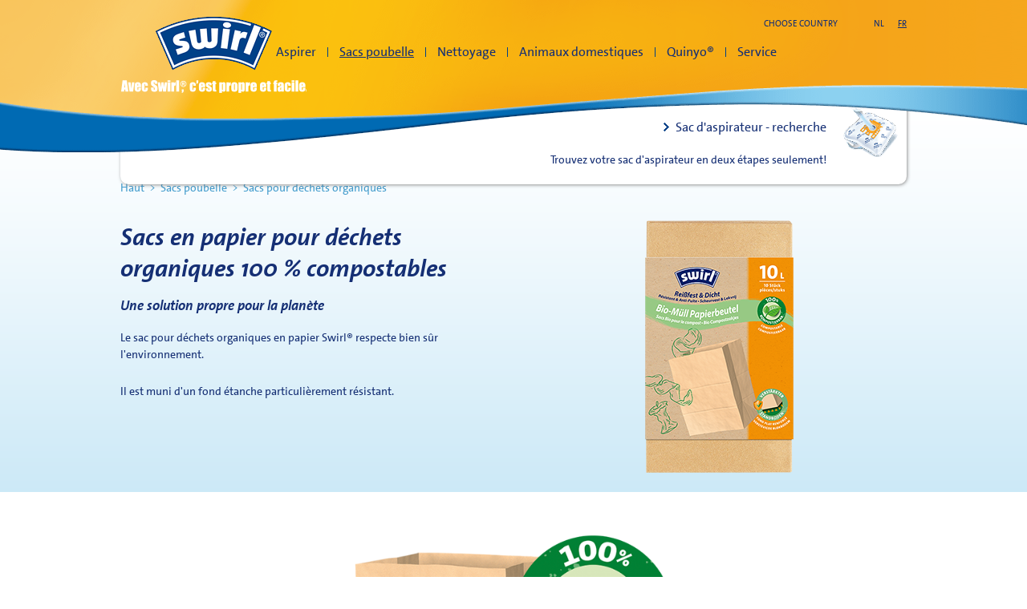

--- FILE ---
content_type: text/html; charset=UTF-8
request_url: https://www.swirl.be/fr/Sacs-en-papier-pour-dechets-organiques-100-compostables-452.html
body_size: 13258
content:
<!doctype html>
	<html lang="fr">
	<head>
		<title>Swirl - Sacs en papier pour déchets organiques 100 % compostables</title>
		<meta name="viewport" content="width=device-width, initial-scale=1.0, minimum-scale=1.0"/>
		<meta http-equiv="content-type" content="text/html; charset=UTF-8"/>
		<meta http-equiv="content-language" content="fr">
		<meta http-equiv="expires" content="0"/>
		<meta http-equiv="x-ua-compatible" content="ie=edge,chrome=1"/>
		<meta name="title" content="Swirl - Sacs en papier pour d&eacute;chets organiques 100&nbsp;% compostables"/>
		<meta name="author" content="Swirl"/>
		<meta name="copyright" content="22.01.2026, Swirl"/>
		<meta name="description" content="Le sac pour d&eacute;chets organiques en papier Swirl&reg; respecte bien s&ucirc;r l&#039;environnement."/>
		<meta name="keywords" content=""/>
		<meta name="robots" content="index"/>

		

		<!-- Seitentemplate: module.tpl -->

<base href="https://www.swirl.be/" />
<link rel="shortcut icon" href="https://www.swirl.be/favicon.ico" type="image/x-icon" />
<link rel="icon" href="https://www.swirl.be/favicon.ico" type="image/x-icon" />
<link rel="apple-touch-icon" href="https://www.swirl.be/portal/pics/layout/swirl/touchicons/apple-touch-icon-precomposed.png" />
<link rel="apple-touch-icon" href="https://www.swirl.be/portal/pics/layout/swirl/touchicons/apple-touch-icon-57x57-precomposed.png" sizes="57x57" />
<link rel="apple-touch-icon" href="https://www.swirl.be/portal/pics/layout/swirl/touchicons/apple-touch-icon-72x72-precomposed.png" sizes="72x72" />
<link rel="apple-touch-icon" href="https://www.swirl.be/portal/pics/layout/swirl/touchicons/apple-touch-icon-76x76-precomposed.png" sizes="76x76" />
<link rel="apple-touch-icon" href="https://www.swirl.be/portal/pics/layout/swirl/touchicons/apple-touch-icon-114x114-precomposed.png" sizes="114x114" />
<link rel="apple-touch-icon" href="https://www.swirl.be/portal/pics/layout/swirl/touchicons/apple-touch-icon-120x120-precomposed.png" sizes="120x120" />
<link rel="apple-touch-icon" href="https://www.swirl.be/portal/pics/layout/swirl/touchicons/apple-touch-icon-144x144-precomposed.png" sizes="144x144" />
<link rel="apple-touch-icon" href="https://www.swirl.be/portal/pics/layout/swirl/touchicons/apple-touch-icon-152x152-precomposed.png" sizes="152x152" />
<link rel="canonical" href="https://www.swirl.be/fr/Sacs-en-papier-pour-dechets-organiques-100-compostables-452.html" />

<link href="https://www.swirl.be/portal/css/berechnet_80f1b42b4f44c90167226166f75d4099.css" rel="stylesheet" type="text/css" />
<link rel="stylesheet" type="text/css" href="//cdn.jsdelivr.net/npm/slick-carousel@1.8.1/slick/slick.css"/>
<script type="text/javascript">document.cookie='resolution='+Math.max(screen.width, screen.height)+'; path=/';</script>
<script type="text/javascript" src="https://www.swirl.be/portal/skripts/cycon.php"></script>
<script src="https://www.swirl.be/portal/skripts/berechnet_80f1b42b4f44c90167226166f75d4099.js" type="text/javascript"></script>

	
<script type="text/javascript">
				function js_mailto(str_crypted)
					{
					str_email='';
					for (int_pos=0; int_pos < str_crypted.length; int_pos++)
						str_email += String.fromCharCode(str_crypted.charCodeAt(int_pos)+1);
					location.href='mailto:' + str_email;
					}
</script>


<meta property="og:title" content="Sacs en papier pour d&eacute;chets organiques 100&nbsp;% compostables"/>
<meta property="og:image" content="https://www.swirl.be/portal/pics/Recircular-100/Bio-paper-bags/Packshots-315px/4006508146840_6782093_6773700_Swirl_Bio-Papierbeutel_10B-10L_BeNe.png"/>
<meta property="og:url" content="https://www.swirl.be/fr/Sacs-en-papier-pour-dechets-organiques-100-compostables-452.html"/>
<meta property="og:type" content="product"/>
<meta property="og:site_name" content="Swirl"/>
<meta property="og:description" content="Le sac pour d&eacute;chets organiques en papier Swirl&reg; respecte bien s&ucirc;r l&#039;environnement."/>

</head>
	<body>
	<script type="text/javascript" data-cmp-ab="1">window.cmp_customlanguages = [{"l":"DE-AT","i":"at","r":0,"t":"DE"},{"l":"PT-BR","i":"br","r":0,"t":"PT"},{"l":"DE-CH","i":"ch","r":0,"t":"DE"},{"l":"NL-BE","i":"be","r":0,"t":"NL"},{"l":"FR-BE","i":"be","r":0,"t":"FR"},{"l":"FR-CA","i":"ca","r":0,"t":"FR"},{"l":"KR-KR","i":"kr","r":0,"t":"KR"},{"l":"EN-CA","i":"ca","r":0,"t":"EN"}];</script>
<script>if(!("gdprAppliesGlobally" in window)){window.gdprAppliesGlobally=true}if(!("cmp_id" in window)||window.cmp_id<1){window.cmp_id=0}if(!("cmp_cdid" in window)){window.cmp_cdid="0c96c64d11e73"}if(!("cmp_params" in window)){window.cmp_params=""}if(!("cmp_host" in window)){window.cmp_host="d.delivery.consentmanager.net"}if(!("cmp_cdn" in window)){window.cmp_cdn="cdn.consentmanager.net"}if(!("cmp_proto" in window)){window.cmp_proto="https:"}if(!("cmp_codesrc" in window)){window.cmp_codesrc="0"}window.cmp_getsupportedLangs=function(){var b=["DE","EN","FR","IT","NO","DA","FI","ES","PT","RO","BG","ET","EL","GA","HR","LV","LT","MT","NL","PL","SV","SK","SL","CS","HU","RU","SR","ZH","TR","UK","AR","BS","JA","CY"];if("cmp_customlanguages" in window){for(var a=0;a<window.cmp_customlanguages.length;a++){b.push(window.cmp_customlanguages[a].l.toUpperCase())}}return b};window.cmp_getRTLLangs=function(){var a=["AR"];if("cmp_customlanguages" in window){for(var b=0;b<window.cmp_customlanguages.length;b++){if("r" in window.cmp_customlanguages[b]&&window.cmp_customlanguages[b].r){a.push(window.cmp_customlanguages[b].l)}}}return a};window.cmp_getlang=function(a){if(typeof(a)!="boolean"){a=true}if(a&&typeof(cmp_getlang.usedlang)=="string"&&cmp_getlang.usedlang!==""){return cmp_getlang.usedlang}return window.cmp_getlangs()[0]};window.cmp_extractlang=function(a){if(a.indexOf("cmplang=")!=-1){a=a.substr(a.indexOf("cmplang=")+8,2).toUpperCase();if(a.indexOf("&")!=-1){a=a.substr(0,a.indexOf("&"))}}else{a=""}return a};window.cmp_getlangs=function(){var g=window.cmp_getsupportedLangs();var c=[];var f=location.hash;var e=location.search;var j="cmp_params" in window?window.cmp_params:"";var a="languages" in navigator?navigator.languages:[];if(cmp_extractlang(f)!=""){c.push(cmp_extractlang(f))}else{if(cmp_extractlang(e)!=""){c.push(cmp_extractlang(e))}else{if(cmp_extractlang(j)!=""){c.push(cmp_extractlang(j))}else{if("cmp_setlang" in window&&window.cmp_setlang!=""){c.push(window.cmp_setlang.toUpperCase())}else{if("cmp_langdetect" in window&&window.cmp_langdetect==1){c.push(window.cmp_getPageLang())}else{if(a.length>0){for(var d=0;d<a.length;d++){c.push(a[d])}}if("language" in navigator){c.push(navigator.language)}if("userLanguage" in navigator){c.push(navigator.userLanguage)}}}}}}var h=[];for(var d=0;d<c.length;d++){var b=c[d].toUpperCase();if(b.length<2){continue}if(g.indexOf(b)!=-1){h.push(b)}else{if(b.indexOf("-")!=-1){b=b.substr(0,2)}if(g.indexOf(b)!=-1){h.push(b)}}}if(h.length==0&&typeof(cmp_getlang.defaultlang)=="string"&&cmp_getlang.defaultlang!==""){return[cmp_getlang.defaultlang.toUpperCase()]}else{return h.length>0?h:["EN"]}};window.cmp_getPageLangs=function(){var a=window.cmp_getXMLLang();if(a!=""){a=[a.toUpperCase()]}else{a=[]}a=a.concat(window.cmp_getLangsFromURL());return a.length>0?a:["EN"]};window.cmp_getPageLang=function(){var a=window.cmp_getPageLangs();return a.length>0?a[0]:""};window.cmp_getLangsFromURL=function(){var c=window.cmp_getsupportedLangs();var b=location;var m="toUpperCase";var g=b.hostname[m]()+".";var a="/"+b.pathname[m]()+"/";a=a.split("_").join("-");a=a.split("//").join("/");a=a.split("//").join("/");var f=[];for(var e=0;e<c.length;e++){var j=a.substring(0,c[e].length+2);if(g.substring(0,c[e].length+1)==c[e]+"."){f.push(c[e][m]())}else{if(c[e].length==5){var k=c[e].substring(3,5)+"-"+c[e].substring(0,2);if(g.substring(0,k.length+1)==k+"."){f.push(c[e][m]())}}else{if(j=="/"+c[e]+"/"||j=="/"+c[e]+"-"){f.push(c[e][m]())}else{if(j=="/"+c[e].replace("-","/")+"/"||j=="/"+c[e].replace("-","/")+"/"){f.push(c[e][m]())}else{if(c[e].length==5){var k=c[e].substring(3,5)+"-"+c[e].substring(0,2);var h=a.substring(0,k.length+1);if(h=="/"+k+"/"||h=="/"+k.replace("-","/")+"/"){f.push(c[e][m]())}}}}}}}return f};window.cmp_getXMLLang=function(){var c=document.getElementsByTagName("html");if(c.length>0){c=c[0]}else{c=document.documentElement}if(c&&c.getAttribute){var a=c.getAttribute("xml:lang");if(typeof(a)!="string"||a==""){a=c.getAttribute("lang")}if(typeof(a)=="string"&&a!=""){a=a.split("_").join("-").toUpperCase();var b=window.cmp_getsupportedLangs();return b.indexOf(a)!=-1||b.indexOf(a.substr(0,2))!=-1?a:""}else{return""}}};(function(){var C=document;var D=C.getElementsByTagName;var o=window;var t="";var h="";var k="";var F=function(e){var i="cmp_"+e;e="cmp"+e+"=";var d="";var l=e.length;var K=location;var L=K.hash;var w=K.search;var u=L.indexOf(e);var J=w.indexOf(e);if(u!=-1){d=L.substring(u+l,9999)}else{if(J!=-1){d=w.substring(J+l,9999)}else{return i in o&&typeof(o[i])!=="function"?o[i]:""}}var I=d.indexOf("&");if(I!=-1){d=d.substring(0,I)}return d};var j=F("lang");if(j!=""){t=j;k=t}else{if("cmp_getlang" in o){t=o.cmp_getlang().toLowerCase();h=o.cmp_getlangs().slice(0,3).join("_");k=o.cmp_getPageLangs().slice(0,3).join("_");if("cmp_customlanguages" in o){var m=o.cmp_customlanguages;for(var y=0;y<m.length;y++){var a=m[y].l.toLowerCase();if(a==t){t="en"}}}}}var q=("cmp_proto" in o)?o.cmp_proto:"https:";if(q!="http:"&&q!="https:"){q="https:"}var n=("cmp_ref" in o)?o.cmp_ref:location.href;if(n.length>300){n=n.substring(0,300)}var A=function(d){var M=C.createElement("script");M.setAttribute("data-cmp-ab","1");M.type="text/javascript";M.async=true;M.src=d;var L=["body","div","span","script","head"];var w="currentScript";var J="parentElement";var l="appendChild";var K="body";if(C[w]&&C[w][J]){C[w][J][l](M)}else{if(C[K]){C[K][l](M)}else{for(var u=0;u<L.length;u++){var I=D(L[u]);if(I.length>0){I[0][l](M);break}}}}};var b=F("design");var c=F("regulationkey");var z=F("gppkey");var s=F("att");var f=o.encodeURIComponent;var g;try{g=C.cookie.length>0}catch(B){g=false}var x=F("darkmode");if(x=="0"){x=0}else{if(x=="1"){x=1}else{try{if("matchMedia" in window&&window.matchMedia){var H=window.matchMedia("(prefers-color-scheme: dark)");if("matches" in H&&H.matches){x=1}}}catch(B){x=0}}}var p=q+"//"+o.cmp_host+"/delivery/cmp.php?";p+=("cmp_id" in o&&o.cmp_id>0?"id="+o.cmp_id:"")+("cmp_cdid" in o?"&cdid="+o.cmp_cdid:"")+"&h="+f(n);p+=(b!=""?"&cmpdesign="+f(b):"")+(c!=""?"&cmpregulationkey="+f(c):"")+(z!=""?"&cmpgppkey="+f(z):"");p+=(s!=""?"&cmpatt="+f(s):"")+("cmp_params" in o?"&"+o.cmp_params:"")+(g?"&__cmpfcc=1":"");p+=(x>0?"&cmpdarkmode=1":"");A(p+"&l="+f(t)+"&ls="+f(h)+"&lp="+f(k)+"&o="+(new Date()).getTime());var r="js";var v=F("debugunminimized")!=""?"":".min";if(F("debugcoverage")=="1"){r="instrumented";v=""}if(F("debugtest")=="1"){r="jstests";v=""}var G=new Date();var E=G.getFullYear()+"-"+(G.getMonth()+1)+"-"+G.getDate();A(q+"//"+o.cmp_cdn+"/delivery/"+r+"/cmp_final"+v+".js?t="+E)})();window.cmp_rc=function(c,b){var l;try{l=document.cookie}catch(h){l=""}var j="";var f=0;var g=false;while(l!=""&&f<100){f++;while(l.substr(0,1)==" "){l=l.substr(1,l.length)}var k=l.substring(0,l.indexOf("="));if(l.indexOf(";")!=-1){var m=l.substring(l.indexOf("=")+1,l.indexOf(";"))}else{var m=l.substr(l.indexOf("=")+1,l.length)}if(c==k){j=m;g=true}var d=l.indexOf(";")+1;if(d==0){d=l.length}l=l.substring(d,l.length)}if(!g&&typeof(b)=="string"){j=b}return(j)};window.cmp_stub=function(){var a=arguments;__cmp.a=__cmp.a||[];if(!a.length){return __cmp.a}else{if(a[0]==="ping"){if(a[1]===2){a[2]({gdprApplies:gdprAppliesGlobally,cmpLoaded:false,cmpStatus:"stub",displayStatus:"hidden",apiVersion:"2.2",cmpId:31},true)}else{a[2](false,true)}}else{if(a[0]==="getTCData"){__cmp.a.push([].slice.apply(a))}else{if(a[0]==="addEventListener"||a[0]==="removeEventListener"){__cmp.a.push([].slice.apply(a))}else{if(a.length==4&&a[3]===false){a[2]({},false)}else{__cmp.a.push([].slice.apply(a))}}}}}};window.cmp_dsastub=function(){var a=arguments;a[0]="dsa."+a[0];window.cmp_gppstub(a)};window.cmp_gppstub=function(){var c=arguments;__gpp.q=__gpp.q||[];if(!c.length){return __gpp.q}var h=c[0];var g=c.length>1?c[1]:null;var f=c.length>2?c[2]:null;var a=null;var j=false;if(h==="ping"){a=window.cmp_gpp_ping();j=true}else{if(h==="addEventListener"){__gpp.e=__gpp.e||[];if(!("lastId" in __gpp)){__gpp.lastId=0}__gpp.lastId++;var d=__gpp.lastId;__gpp.e.push({id:d,callback:g});a={eventName:"listenerRegistered",listenerId:d,data:true,pingData:window.cmp_gpp_ping()};j=true}else{if(h==="removeEventListener"){__gpp.e=__gpp.e||[];a=false;for(var e=0;e<__gpp.e.length;e++){if(__gpp.e[e].id==f){__gpp.e[e].splice(e,1);a=true;break}}j=true}else{__gpp.q.push([].slice.apply(c))}}}if(a!==null&&typeof(g)==="function"){g(a,j)}};window.cmp_gpp_ping=function(){return{gppVersion:"1.1",cmpStatus:"stub",cmpDisplayStatus:"hidden",signalStatus:"not ready",supportedAPIs:["2:tcfeuv2","5:tcfcav1","7:usnat","8:usca","9:usva","10:usco","11:usut","12:usct","13:usfl","14:usmt","15:usor","16:ustx"],cmpId:31,sectionList:[],applicableSections:[0],gppString:"",parsedSections:{}}};window.cmp_addFrame=function(b){if(!window.frames[b]){if(document.body){var a=document.createElement("iframe");a.style.cssText="display:none";if("cmp_cdn" in window&&"cmp_ultrablocking" in window&&window.cmp_ultrablocking>0){a.src="//"+window.cmp_cdn+"/delivery/empty.html"}a.name=b;a.setAttribute("title","Intentionally hidden, please ignore");a.setAttribute("role","none");a.setAttribute("tabindex","-1");document.body.appendChild(a)}else{window.setTimeout(window.cmp_addFrame,10,b)}}};window.cmp_msghandler=function(d){var a=typeof d.data==="string";try{var c=a?JSON.parse(d.data):d.data}catch(f){var c=null}if(typeof(c)==="object"&&c!==null&&"__cmpCall" in c){var b=c.__cmpCall;window.__cmp(b.command,b.parameter,function(h,g){var e={__cmpReturn:{returnValue:h,success:g,callId:b.callId}};d.source.postMessage(a?JSON.stringify(e):e,"*")})}if(typeof(c)==="object"&&c!==null&&"__tcfapiCall" in c){var b=c.__tcfapiCall;window.__tcfapi(b.command,b.version,function(h,g){var e={__tcfapiReturn:{returnValue:h,success:g,callId:b.callId}};d.source.postMessage(a?JSON.stringify(e):e,"*")},b.parameter)}if(typeof(c)==="object"&&c!==null&&"__gppCall" in c){var b=c.__gppCall;window.__gpp(b.command,function(h,g){var e={__gppReturn:{returnValue:h,success:g,callId:b.callId}};d.source.postMessage(a?JSON.stringify(e):e,"*")},"parameter" in b?b.parameter:null,"version" in b?b.version:1)}if(typeof(c)==="object"&&c!==null&&"__dsaCall" in c){var b=c.__dsaCall;window.__dsa(b.command,function(h,g){var e={__dsaReturn:{returnValue:h,success:g,callId:b.callId}};d.source.postMessage(a?JSON.stringify(e):e,"*")},"parameter" in b?b.parameter:null,"version" in b?b.version:1)}};window.cmp_setStub=function(a){if(!(a in window)||(typeof(window[a])!=="function"&&typeof(window[a])!=="object"&&(typeof(window[a])==="undefined"||window[a]!==null))){window[a]=window.cmp_stub;window[a].msgHandler=window.cmp_msghandler;window.addEventListener("message",window.cmp_msghandler,false)}};window.cmp_setGppStub=function(a){if(!(a in window)||(typeof(window[a])!=="function"&&typeof(window[a])!=="object"&&(typeof(window[a])==="undefined"||window[a]!==null))){window[a]=window.cmp_gppstub;window[a].msgHandler=window.cmp_msghandler;window.addEventListener("message",window.cmp_msghandler,false)}};if(!("cmp_noiframepixel" in window)){window.cmp_addFrame("__cmpLocator")}if((!("cmp_disabletcf" in window)||!window.cmp_disabletcf)&&!("cmp_noiframepixel" in window)){window.cmp_addFrame("__tcfapiLocator")}if((!("cmp_disablegpp" in window)||!window.cmp_disablegpp)&&!("cmp_noiframepixel" in window)){window.cmp_addFrame("__gppLocator")}if((!("cmp_disabledsa" in window)||!window.cmp_disabledsa)&&!("cmp_noiframepixel" in window)){window.cmp_addFrame("__dsaLocator")}window.cmp_setStub("__cmp");if(!("cmp_disabletcf" in window)||!window.cmp_disabletcf){window.cmp_setStub("__tcfapi")}if(!("cmp_disablegpp" in window)||!window.cmp_disablegpp){window.cmp_setGppStub("__gpp")}if(!("cmp_disabledsa" in window)||!window.cmp_disabledsa){window.cmp_setGppStub("__dsa")};</script>
	<!-- Google Analytics -->
<!-- Google Tag Manager -->
<noscript><iframe src="//www.googletagmanager.com/ns.html?id=GTM-TZKVMLZ"
height="0" width="0" style="display:none;visibility:hidden"></iframe></noscript>
<script>(function(w,d,s,l,i){w[l]=w[l]||[];w[l].push({'gtm.start':
new Date().getTime(),event:'gtm.js'});var f=d.getElementsByTagName(s)[0],
j=d.createElement(s),dl=l!='dataLayer'?'&l='+l:'';j.async=true;j.src=
'//www.googletagmanager.com/gtm.js?id='+i+dl;f.parentNode.insertBefore(j,f);
})(window,document,'script','dataLayer','GTM-TZKVMLZ');</script>
<!-- End Google Tag Manager -->

<!-- Opt-Out-Cookie -->
<script>
var gaProperty = 'UA-46006885-2';
var disableStr = 'ga-disable-' + gaProperty;
if (document.cookie.indexOf(disableStr + '=true') > -1) {
window[disableStr] = true;
}
function gaOptout() {
document.cookie = disableStr + '=true; expires=Thu, 31 Dec 2099 23:59:59 UTC; path=/';
window[disableStr] = true;
}
</script>
<!-- End Opt-Out-Cookie -->
<!-- End Google Analytics -->


	<div class="page">
		
		<div class="header">
			<div class="fluid fluid-header">
				<div class="logo"><a href="fr/Swirlez-propre-et-aise-902.html" title="Haut"></a><span class="claim claim-fr"></span></div>
				<div id="navigation-icon" class="navigation-icon open"></div>
				<div class="meta">
					
					
					<div class="landauswahl">
		<ul>
			<li class="id-landauswahl hover auswahl">
				<div class="titel">choose country</div>
				<div class="links">
					<ul>
<li class="link land-at">
<a href="http://www.swirl.at" target="_blank">Austria</a>
</li>

<li class="link land-be">
<a href="https://www.swirl.be/fr/Swirlez-propre-et-aise-902.html" title="Swirlez, propre et aisé.">Belgium</a>
</li>

<li class="link land-cz">
<a href="http://www.swirl.cz" target="_blank">Czech Republic</a>
</li>

<li class="link land-dk">
<a href="http://www.swirl.dk" target="_blank">Denmark</a>
</li>

<li class="link land-de">
<a href="http://www.swirl.de" target="_blank">Germany</a>
</li>

<li class="link land-gb">
<a href="http://www.swirl.de/index_en.html" target="_blank">Great Britain</a>
</li>

<li class="link land-nl">
<a href="http://www.swirl.nl" target="_blank">Netherlands</a>
</li>

<li class="link land-ru">
<a href="http://www.swirl.ru" target="_blank">Russia</a>
</li>

<li class="link land-sk">
<a href="http://www.swirl.sk" target="_blank">Slovakia</a>
</li>

<li class="link land-se">
<a href="http://www.swirl.se" target="_blank">Sweden</a>
</li>

<li class="link land-ch">
<a href="http://www.swirl.ch" target="_blank">Switzerland</a>
</li>

<li class="link  letzter">
<a href="http://www.swirl.eu">More ...</a>
</li>
</ul>
				</div>
			</li>
		</ul>
	</div>
					<div class="sprachauswahl">
		<ul><li>
        <a href="nl/Papieren-biologisch-afbreekbare-afvalzakken-100-composteerbaar-226.html" class="ebene-1">nl</a>
	</li><li class="aktiv letzter">
        <a href="fr/Sacs-en-papier-pour-dechets-organiques-100-compostables-452.html" class="ebene-1 ebene-1-aktiv">fr</a>
	</li></ul>
	</div>
				</div>
				<div class="modul-staubfilterbeutelsuche">
		<div id="sfbs-toggle" class="sfbs-toggle"><a href="https://www.swirl.be/fr/Moteur-de-recherche-sacs-aspirateur-931.html" title="Sac d'aspirateur - recherche">Sac d'aspirateur - recherche</a></div>
	</div>
			</div>
			<div class="fluid-navigation">
		<div class="hauptnavigation">
			<ul class="ebene-1"><li>
		<a href="https://www.swirl.be/fr/Aspirer-546.html?kategorie=351" class="ebene-1" title="Aspirer">Aspirer</a>
		<ul class="ebene-2"><li class="ebene-2">
		<a href="https://www.swirl.be/fr/Les-poussieres-domestiques-un-facteur-a-risque-759.html?kategorie=5730" class="ebene-2" title="Les poussi&egrave;res domestiques, un facteur &agrave; risque">Les poussières domestiques, un facteur à risque</a>
		<div class="ebene-3 ebene-3-inhalte">
		<div class="verwandter-inhalt verwandter-inhalt-navigation position-links erster">
		<div class="teaser">
		<div class="teaser-inhalte">
			<a class="link" href="https://www.swirl.be/fr/Les-poussieres-domestiques-un-facteur-a-risque-757.html" target="_self" title="Prévenir les risques pour la santé liés aux poussières domestiques">
		<div class="border"></div>
		<div class="bild">
		<img src="https://www.swirl.be/portal/pics/berechnet/58c22218713ea9ae8bbf4a3d07d5ac1b.jpg" alt="" width="310" height="258" />
	</div>
		<div class="seo-wie-h2">Pr&eacute;venir les risques pour la sant&eacute; li&eacute;s aux poussi&egrave;res domestiques</div>	
		<div class="text">
		Principales informations
	</div>
	</a>
		</div>
	</div>
	</div>
	</div>
	</li><li class="ebene-2">
		<a href="https://www.swirl.be/fr/Trouvez-le-bon-sac-aspirateur-Swirl-930.html?kategorie=6920" class="ebene-2" title="Trouvez le bon sac aspirateur Swirl&reg;">Trouvez le bon sac aspirateur Swirl®</a>
		<div class="ebene-3 ebene-3-inhalte">
		<div class="verwandter-inhalt verwandter-inhalt-navigation position-links erster">
		<div class="teaser">
		<div class="teaser-inhalte">
			<a class="link" href="fr/Moteur-de-recherche-sacs-aspirateur-931.html" target="_self" title="Moteur de recherche sacs aspirateur Swirl®">
		<div class="border"></div>
		<div class="bild">
		<img src="https://www.swirl.be/portal/pics/berechnet/6f587506e888046517a72ae67a3427f3.png" alt="" width="310" height="258" />
	</div>
		<div class="seo-wie-h2">Moteur de recherche sacs aspirateur Swirl&reg;</div>	
		<div class="text">
		Trouvez le sac Swirl&reg; compatible en saisissant les r&eacute;f&eacute;rences de votre aspirateur
	</div>
	</a>
		</div>
	</div>
	</div><div class="verwandter-inhalt verwandter-inhalt-navigation position-rechts">
		<div class="teaser">
		<div class="teaser-inhalte">
			<a class="link" href="smart_search_fr.html" target="_self" title="Swirl® Smart Search">
		<div class="border"></div>
		<div class="bild">
		<img src="https://www.swirl.be/portal/pics/berechnet/fc0737b134924695925590ef62514653.png" alt="" width="310" height="258" />
	</div>
		<div class="seo-wie-h2">Swirl&reg; Smart Search</div>	
		<div class="text">
		Trouvez facilement le sac aspirateur adapt&eacute;&nbsp;!
	</div>
	</a>
		</div>
	</div>
	</div>
	</div>
	</li><li class="ebene-2">
		<a href="https://www.swirl.be/fr/Sacs-aspirateur-547.html?kategorie=355" class="ebene-2" title="Sacs aspirateur">Sacs aspirateur</a>
		<div class="ebene-3 ebene-3-inhalte">
		<div class="produkt">
		<a class="link" href="https://www.swirl.be/fr/Sac-aspirateur-Swirl-EcoPor-anti-odeur-942.html" title="Sac aspirateur Swirl® EcoPor® anti-odeur">
			<div class="bild"><img src="https://www.swirl.be/portal/pics/berechnet/c90a8b25abf7758824a095f69607b232.png" alt="Sac aspirateur Swirl&reg; EcoPor&reg; anti-odeur" title="Sac aspirateur Swirl&reg; EcoPor&reg; anti-odeur" width="146" height="146" /></div>
			<div class="text">Sac aspirateur Swirl® EcoPor® anti-odeur</div>
		</a>
	</div><div class="produkt">
		<a class="link" href="https://www.swirl.be/fr/Sac-daspirateur-EcoPor-925.html" title="Sac d'aspirateur EcoPor®">
			<div class="bild"><img src="https://www.swirl.be/portal/pics/berechnet/bddb74fdf6985dfa69eaa6f1c50c030b.png" alt="Sac d&#039;aspirateur EcoPor&reg;" title="Sac d&#039;aspirateur EcoPor&reg;" width="146" height="146" /></div>
			<div class="text">Sac d'aspirateur EcoPor®</div>
		</a>
	</div><div class="produkt">
		<a class="link" href="https://www.swirl.be/fr/Sacs-KA-pour-aspirateur-humidesec-944.html" title="Sacs KA pour aspirateur humide/sec">
			<div class="bild"><img src="https://www.swirl.be/portal/pics/berechnet/a1e1e27a744bcf426bf0f21264675203.png" alt="Sacs KA pour aspirateur humide/sec" title="Sacs KA pour aspirateur humide/sec" width="146" height="146" /></div>
			<div class="text">Sacs KA pour aspirateur humide/sec</div>
		</a>
	</div>
	</div>
	</li><li class="ebene-2">
		<a href="https://www.swirl.be/fr/Swirl-des-suceurs-qui-sadaptent-partout-856.html?kategorie=356" class="ebene-2" title="Swirl&reg; : des suceurs qui s&#039;adaptent partout">Swirl® : des suceurs qui s'adaptent partout</a>
		<div class="ebene-3 ebene-3-inhalte">
		<div class="kategorie-titel">Pour sols textiles et sols durs</div><div class="produkt">
		<a class="link" href="https://www.swirl.be/fr/Vue-densemble-des-brosses-Swirl-pour-aspirateurs-733.html" title="Vue d’ensemble des brosses Swirl® pour aspirateurs">
			<div class="bild"><img src="https://www.swirl.be/portal/pics/berechnet/bc2bed7e9420490b85bf26bcf4267e34.png" alt="Vue d&rsquo;ensemble des brosses Swirl&reg; pour aspirateurs" title="Vue d&rsquo;ensemble des brosses Swirl&reg; pour aspirateurs" width="100" height="67" /></div>
			<div class="text">Vue d’ensemble des brosses Swirl® pour aspirateurs</div>
		</a>
	</div><div class="produkt">
		<a class="link" href="https://www.swirl.be/fr/Brosse-pour-poils-danimaux-Swirl-864.html" title="Brosse pour poils d’animaux Swirl®">
			<div class="bild"><img src="https://www.swirl.be/portal/pics/berechnet/bff0b62cab02d6f24f7cba41915673b8.png" alt="Brosse pour poils d&rsquo;animaux Swirl&reg;" title="Brosse pour poils d&rsquo;animaux Swirl&reg;" width="125" height="146" /></div>
			<div class="text">Brosse pour poils d’animaux Swirl®</div>
		</a>
	</div><div class="produkt">
		<a class="link" href="https://www.swirl.be/fr/Brosse-pour-carrelages-et-sols-durs-Swirl-860.html" title="Brosse pour carrelages et sols durs Swirl®">
			<div class="bild"><img src="https://www.swirl.be/portal/pics/berechnet/143a0266855912a3f52b500017b8a588.png" alt="Brosse pour carrelages et sols durs Swirl&reg;" title="Brosse pour carrelages et sols durs Swirl&reg;" width="125" height="146" /></div>
			<div class="text">Brosse pour carrelages et sols durs Swirl®</div>
		</a>
	</div><div class="produkt">
		<a class="link" href="https://www.swirl.be/fr/Brosse-multifonction-pour-tapis-et-sols-durs-Swirl-855.html" title="Brosse multifonction pour tapis et sols durs Swirl®">
			<div class="bild"><img src="https://www.swirl.be/portal/pics/berechnet/680ed965b0179258b2659870bfa13512.png" alt="Brosse multifonction pour tapis et sols durs Swirl&reg;" title="Brosse multifonction pour tapis et sols durs Swirl&reg;" width="125" height="146" /></div>
			<div class="text">Brosse multifonction pour tapis et sols durs Swirl®</div>
		</a>
	</div><div class="produkt">
		<a class="link" href="https://www.swirl.be/fr/Brosse-de-nettoyage-en-profondeur-pour-tapis-et-moquettes-Swirl-862.html" title="Brosse de nettoyage en profondeur pour tapis et moquettes Swirl®">
			<div class="bild"><img src="https://www.swirl.be/portal/pics/berechnet/74bc12398e1050d7d8ef30adafaeac96.png" alt="Brosse de nettoyage en profondeur pour tapis et moquettes Swirl&reg;" title="Brosse de nettoyage en profondeur pour tapis et moquettes Swirl&reg;" width="125" height="146" /></div>
			<div class="text">Brosse de nettoyage en profondeur pour tapis et moquettes Swirl®</div>
		</a>
	</div><div class="produkt">
		<a class="link" href="https://www.swirl.be/fr/Brosse-pour-parquets-delicats-Swirl-858.html" title="Brosse pour parquets délicats Swirl®">
			<div class="bild"><img src="https://www.swirl.be/portal/pics/berechnet/52cf611e1518dff87706101e01767428.png" alt="Brosse pour parquets d&eacute;licats Swirl&reg;" title="Brosse pour parquets d&eacute;licats Swirl&reg;" width="125" height="146" /></div>
			<div class="text">Brosse pour parquets délicats Swirl®</div>
		</a>
	</div><div class="kategorie-titel">Pour usages spécifiques</div><div class="produkt">
		<a class="link" href="https://www.swirl.be/fr/Brosse-souple-a-poussiere-Swirl-869.html" title="Brosse souple à poussière Swirl®">
			<div class="bild"><img src="https://www.swirl.be/portal/pics/berechnet/ccd8a3096ed4858fd83a127b4c7fc4ef.png" alt="Brosse souple &agrave; poussi&egrave;re Swirl&reg;" title="Brosse souple &agrave; poussi&egrave;re Swirl&reg;" width="72" height="146" /></div>
			<div class="text">Brosse douce à poussière</div>
		</a>
	</div><div class="produkt">
		<a class="link" href="https://www.swirl.be/fr/Suceur-plat-Swirl-873.html" title="Suceur plat Swirl®">
			<div class="bild"><img src="https://www.swirl.be/portal/pics/berechnet/c4cd61c6731898aec472caac42aa2684.png" alt="Suceur plat Swirl&reg;" title="Suceur plat Swirl&reg;" width="30" height="146" /></div>
			<div class="text">Suceur plat Swirl®</div>
		</a>
	</div><div class="produkt">
		<a class="link" href="https://www.swirl.be/fr/Suceur-flexible-Swirl-875.html" title="Suceur flexible Swirl®">
			<div class="bild"><img src="https://www.swirl.be/portal/pics/berechnet/8a5899c3016a4d08e7991cc2adbbf8ca.png" alt="Suceur flexible Swirl&reg;" title="Suceur flexible Swirl&reg;" width="30" height="146" /></div>
			<div class="text">Suceur flexible</div>
		</a>
	</div><div class="produkt">
		<a class="link" href="https://www.swirl.be/fr/Brosse-pour-poils-et-peluches-Swirl-866.html" title="Brosse pour poils et peluches Swirl®">
			<div class="bild"><img src="https://www.swirl.be/portal/pics/berechnet/4965ca460241247753d778da9184c773.png" alt="Brosse pour poils et peluches Swirl&reg;" title="Brosse pour poils et peluches Swirl&reg;" width="72" height="146" /></div>
			<div class="text">Brosse pour poils et peluches</div>
		</a>
	</div><div class="produkt">
		<a class="link" href="https://www.swirl.be/fr/Brosse-pour-tissus-dameublement-Swirl-871.html" title="Brosse pour tissus d’ameublement Swirl®">
			<div class="bild"><img src="https://www.swirl.be/portal/pics/berechnet/85f3fa57606cd62317c9ec8e9a5724a1.png" alt="Brosse pour tissus d&rsquo;ameublement Swirl&reg;" title="Brosse pour tissus d&rsquo;ameublement Swirl&reg;" width="72" height="146" /></div>
			<div class="text">Brosse pour tissus d’ameublement Swirl®</div>
		</a>
	</div>
	</div>
	</li><li class="ebene-2">
		<a href="https://www.swirl.be/fr/Filtres-pour-aspirateur-549.html?kategorie=357" class="ebene-2" title="Filtres pour aspirateur">Filtres pour aspirateur</a>
		<div class="ebene-3 ebene-3-inhalte">
		<div class="kategorie-titel">Microfiltres et filtres moteur</div><div class="produkt">
		<a class="link" href="https://www.swirl.be/fr/Filtre-moteur-universel-425.html" title="Filtre moteur universel">
			<div class="bild"><img src="https://www.swirl.be/portal/pics/berechnet/2fcc5889a27f0dc9dd0b13774bbdcdc2.png" alt="Filtre moteur universel" title="Filtre moteur universel" width="61" height="146" /></div>
			<div class="text">Filtre moteur universel</div>
		</a>
	</div><div class="produkt">
		<a class="link" href="https://www.swirl.be/fr/Filtre-a-air-universel-424.html" title="Filtre à air universel">
			<div class="bild"><img src="https://www.swirl.be/portal/pics/berechnet/1e898493e81a8c17493db8109bd63986.png" alt="Filtre &agrave; air universel" title="Filtre &agrave; air universel" width="61" height="146" /></div>
			<div class="text">Filtre à air universel</div>
		</a>
	</div>
	</div>
	</li><li class="ebene-2">
		<a href="https://www.swirl.be/fr/Accessoires-pour-aspirateurs-eaupoussiere-550.html?kategorie=358" class="ebene-2" title="Accessoires pour aspirateurs eau/poussi&egrave;re">Accessoires pour aspirateurs eau/poussière</a>
		<div class="ebene-3 ebene-3-inhalte">
		<div class="kategorie-titel">Sacs aspirateurs eau et poussière</div><div class="produkt">
		<a class="link" href="https://www.swirl.be/fr/Sacs-KA-pour-aspirateur-humidesec-944.html" title="Sacs KA pour aspirateur humide/sec">
			<div class="bild"><img src="https://www.swirl.be/portal/pics/berechnet/a1e1e27a744bcf426bf0f21264675203.png" alt="Sacs KA pour aspirateur humide/sec" title="Sacs KA pour aspirateur humide/sec" width="146" height="146" /></div>
			<div class="text">Sacs KA pour aspirateur humide/sec</div>
		</a>
	</div><div class="produkt">
		<a class="link" href="https://www.swirl.be/fr/Sacs-aspirateur-PowerNet-433.html" title="Sacs aspirateur PowerNet">
			<div class="bild"><img src="https://www.swirl.be/portal/pics/berechnet/2bc966019d9120b7cc20fc26e52b7056.png" alt="Sacs aspirateur PowerNet" title="Sacs aspirateur PowerNet" width="104" height="146" /></div>
			<div class="text">Sacs aspirateur PowerNet</div>
		</a>
	</div>
	</div>
	</li><li class="letzter ebene-2">
		<a href="https://www.swirl.be/fr/Desodorisants-pour-aspirateur-551.html?kategorie=359" class="ebene-2" title="D&eacute;sodorisants pour aspirateur">Désodorisants pour aspirateur</a>
		<div class="ebene-3 ebene-3-inhalte">
		<div class="kategorie-titel">Déo-sticks</div><div class="produkt">
		<a class="link" href="https://www.swirl.be/fr/Deo-sticks-Lavande-438.html" title="Déo-sticks Lavande">
			<div class="bild"><img src="https://www.swirl.be/portal/pics/berechnet/4050f264bfd81d653822986c6ce12e6b.png" alt="D&eacute;o-sticks Lavande" title="D&eacute;o-sticks Lavande" width="59" height="146" /></div>
			<div class="text">Déo-sticks Lavande</div>
		</a>
	</div><div class="produkt">
		<a class="link" href="https://www.swirl.be/fr/Deo-sticks-Citron-437.html" title="Déo-sticks Citron">
			<div class="bild"><img src="https://www.swirl.be/portal/pics/berechnet/747e7c6cf5214fcdbe11372ad80d9032.png" alt="D&eacute;o-sticks Citron" title="D&eacute;o-sticks Citron" width="59" height="146" /></div>
			<div class="text">Déo-sticks Citron</div>
		</a>
	</div><div class="kategorie-titel">Perles déodorantes</div><div class="produkt">
		<a class="link" href="https://www.swirl.be/fr/Perles-deodorantes-Swirl-Mild-Care-506.html" title="Perles déodorantes Swirl® Mild Care">
			<div class="bild"><img src="https://www.swirl.be/portal/pics/berechnet/7b792fae8eaeec9945095e0f1b36471e.jpg" alt="Perles d&eacute;odorantes Swirl&reg; Mild Care" title="Perles d&eacute;odorantes Swirl&reg; Mild Care" width="54" height="146" /></div>
			<div class="text">Perles déodorantes Swirl® Mild Care</div>
		</a>
	</div><div class="produkt">
		<a class="link" href="https://www.swirl.be/fr/Perles-deodorantes-Swirl-Active-Fresh-505.html" title="Perles déodorantes Swirl® Active Fresh">
			<div class="bild"><img src="https://www.swirl.be/portal/pics/berechnet/54ae089936ab4da016dbdee11a0f3d94.jpg" alt="Perles d&eacute;odorantes Swirl&reg; Active Fresh" title="Perles d&eacute;odorantes Swirl&reg; Active Fresh" width="54" height="146" /></div>
			<div class="text">Perles déodorantes Swirl® Active Fresh</div>
		</a>
	</div><div class="produkt">
		<a class="link" href="https://www.swirl.be/fr/Perles-deodorantes-Pluie-dete-fraiche-443.html" title="Perles déodorantes Pluie d'été fraîche">
			<div class="bild"><img src="https://www.swirl.be/portal/pics/berechnet/aa3dc48679ccb38681a5f8e23cad7ddb.png" alt="Perles d&eacute;odorantes Pluie d&#039;&eacute;t&eacute; fra&icirc;che" title="Perles d&eacute;odorantes Pluie d&#039;&eacute;t&eacute; fra&icirc;che" width="55" height="146" /></div>
			<div class="text">Perles déodorantes Pluie d'été fraîche</div>
		</a>
	</div><div class="produkt">
		<a class="link" href="https://www.swirl.be/fr/Perles-deodorantes-Brise-de-printemps-442.html" title="Perles déodorantes Brise de printemps">
			<div class="bild"><img src="https://www.swirl.be/portal/pics/berechnet/fea6cc2ad04f86e8e892daae8471cfd5.png" alt="Perles d&eacute;odorantes Brise de printemps" title="Perles d&eacute;odorantes Brise de printemps" width="55" height="146" /></div>
			<div class="text">Perles déodorantes Brise de printemps</div>
		</a>
	</div><div class="produkt">
		<a class="link" href="https://www.swirl.be/fr/Perles-deodorantes-Magnolia-du-Pacifique-441.html" title="Perles déodorantes Magnolia du Pacifique">
			<div class="bild"><img src="https://www.swirl.be/portal/pics/berechnet/435fd5f482233324aa5929996d5a7758.png" alt="Perles d&eacute;odorantes Magnolia du Pacifique" title="Perles d&eacute;odorantes Magnolia du Pacifique" width="55" height="146" /></div>
			<div class="text">Deoparels met magnoliageur uit de Stille Oceaan</div>
		</a>
	</div><div class="produkt">
		<a class="link" href="https://www.swirl.be/fr/Perles-deodorantes-Fraicheur-fruitee-440.html" title="Perles déodorantes Fraîcheur fruitée">
			<div class="bild"><img src="https://www.swirl.be/portal/pics/berechnet/ea4ccc3c8686c62eabcb2083fd80def3.png" alt="Perles d&eacute;odorantes Fra&icirc;cheur fruit&eacute;e" title="Perles d&eacute;odorantes Fra&icirc;cheur fruit&eacute;e" width="55" height="146" /></div>
			<div class="text">Perles déodorantes Fraîcheur fruitée</div>
		</a>
	</div><div class="produkt">
		<a class="link" href="https://www.swirl.be/fr/Aloe-Vera-relaxant-439.html" title="Aloe Vera relaxant">
			<div class="bild"><img src="https://www.swirl.be/portal/pics/berechnet/47ca82ee43bc900d6b99b1a3b971661d.png" alt="Aloe Vera relaxant" title="Aloe Vera relaxant" width="55" height="146" /></div>
			<div class="text">Aloe Vera relaxant</div>
		</a>
	</div>
	</div>
	</li></ul>
	</li><li class="aktiv">
		<a href="https://www.swirl.be/fr/Sacs-poubelle-920.html?kategorie=352" class="ebene-1 ebene-1-aktiv" title="Sacs poubelle">Sacs poubelle</a>
		<ul class="ebene-2"><li class="ebene-2">
		<a href="https://www.swirl.be/fr/Moteur-de-recherche-Sacs-Poubelle-751.html?kategorie=5638" class="ebene-2" title="Moteur de recherche Sacs Poubelle">Moteur de recherche Sacs Poubelle</a>
		<div class="ebene-3 ebene-3-inhalte">
		<div class="verwandter-inhalt verwandter-inhalt-navigation position-links erster">
		<div class="teaser">
		<div class="teaser-inhalte">
			<a class="link" href="fr/Moteur-de-recherche-Sacs-Poubelle-753.html" target="_self" title="Moteur de recherche Sacs Poubelle Swirl®">
		<div class="border"></div>
		<div class="bild">
		<img src="https://www.swirl.be/portal/pics/berechnet/6c12b7b5604518b0a1c1d4455e059e50.png" alt="" width="146" height="146" />
	</div>
		<div class="titel-standard seo-wie-h2">Moteur de recherche Sacs Poubelle Swirl&reg;</div>
	<div class="titel-navigation seo-wie-h2">Moteur de recherche Sacs Poubelle Swirl&reg;</div>	
		<div class="text">
		En seulement 4 cliques, trouvez le sac poubelle appropri&eacute;.
	</div>
	</a>
		</div>
	</div>
	</div>
	</div>
	</li><li class="ebene-2">
		<a href="https://www.swirl.be/fr/Salle-de-bain-848.html?kategorie=6277" class="ebene-2" title="Salle de bain">Salle de bain</a>
		<div class="ebene-3 ebene-3-inhalte">
		<div class="produkt">
		<a class="link" href="https://www.swirl.be/fr/Sacs-pour-la-salle-de-bain-avec-poignees-938.html" title="Sacs pour la salle de bain avec poignées">
			<div class="bild"><img src="https://www.swirl.be/portal/pics/berechnet/417f21b11aa53a315db70ba2b688d7c7.png" alt="Sacs pour la salle de bain avec poign&eacute;es" title="Sacs pour la salle de bain avec poign&eacute;es" width="146" height="80" /></div>
			<div class="text">Sacs pour la salle de bain avec poignées</div>
		</a>
	</div>
	</div>
	</li><li class="ebene-2">
		<a href="https://www.swirl.be/fr/Resistant-Anti-Fuite-842.html?kategorie=6286" class="ebene-2" title="R&eacute;sistant &amp; Anti-Fuite">Résistant & Anti-Fuite</a>
		<div class="ebene-3 ebene-3-inhalte">
		<div class="produkt">
		<a class="link" href="https://www.swirl.be/fr/Resistant-Anti-Fuite-avec-poignees-845.html" title="Résistant & Anti-Fuite avec poignées">
			<div class="bild"><img src="https://www.swirl.be/portal/pics/berechnet/8eb928773327fdd13bd5ca925152060d.png" alt="R&eacute;sistant &amp; Anti-Fuite avec poign&eacute;es" title="R&eacute;sistant &amp; Anti-Fuite avec poign&eacute;es" width="146" height="55" /></div>
			<div class="text">Résistant & Anti-Fuite avec poignées</div>
		</a>
	</div><div class="produkt">
		<a class="link" href="https://www.swirl.be/fr/Resistant-Anti-Fuite-avec-liens-coulissants-846.html" title="Résistant & Anti-Fuite avec liens coulissants">
			<div class="bild"><img src="https://www.swirl.be/portal/pics/berechnet/c968ca52150ea03c0f3183ddc9bce4dc.png" alt="R&eacute;sistant &amp; Anti-Fuite avec liens coulissants" title="R&eacute;sistant &amp; Anti-Fuite avec liens coulissants" width="146" height="63" /></div>
			<div class="text">Résistant & Anti-Fuite avec liens coulissants</div>
		</a>
	</div>
	</div>
	</li><li class="ebene-2">
		<a href="https://www.swirl.be/fr/Sacs-poubelle-avec-liens-de-fixation-elastique-657.html?kategorie=370" class="ebene-2" title="Sacs poubelle avec liens de fixation &eacute;lastique">Sacs poubelle avec liens de fixation élastique</a>
		<div class="ebene-3 ebene-3-inhalte">
		<div class="produkt">
		<a class="link" href="https://www.swirl.be/fr/Sacs-poubelle-avec-liens-de-fixation-elastique-937.html" title="Sacs poubelle avec liens de fixation élastique">
			<div class="bild"><img src="https://www.swirl.be/portal/pics/berechnet/71592f2e181f034aedee4adcb5867c63.png" alt="Sacs poubelle avec liens de fixation &eacute;lastique" title="Sacs poubelle avec liens de fixation &eacute;lastique" width="146" height="51" /></div>
			<div class="text">Sacs poubelle avec liens de fixation élastique</div>
		</a>
	</div>
	</div>
	</li><li class="ebene-2">
		<a href="https://www.swirl.be/fr/Sacs-poubelle-parfumes-659.html?kategorie=371" class="ebene-2" title="Sacs poubelle parfum&eacute;s">Sacs poubelle parfumés</a>
		<div class="ebene-3 ebene-3-inhalte">
		<div class="produkt">
		<a class="link" href="https://www.swirl.be/fr/Sacs-poubelle-parfumes-Ocean-447.html" title="Sacs poubelle parfumés Océan">
			<div class="bild"><img src="https://www.swirl.be/portal/pics/berechnet/bebb2b899a0f37e7200ace58591fb43b.png" alt="Sacs poubelle parfum&eacute;s Oc&eacute;an" title="Sacs poubelle parfum&eacute;s Oc&eacute;an" width="146" height="83" /></div>
			<div class="text">Sacs poubelle parfumés Océan</div>
		</a>
	</div><div class="produkt">
		<a class="link" href="https://www.swirl.be/fr/Sacs-poubelle-parfumes-Lemon-Melon-670.html" title="Sacs poubelle parfumés Lemon-Melon">
			<div class="bild"><img src="https://www.swirl.be/portal/pics/berechnet/7ff472f11d22b6ca6d69c91e18fe3fcb.png" alt="Sacs poubelle parfum&eacute;s Lemon-Melon" title="Sacs poubelle parfum&eacute;s Lemon-Melon" width="146" height="53" /></div>
			<div class="text">Sacs poubelle parfumés Lemon-Melon</div>
		</a>
	</div><div class="produkt">
		<a class="link" href="https://www.swirl.be/fr/Sacs-poubelle-parfumes-vanille-lavande-445.html" title="Sacs poubelle parfumés vanille lavande">
			<div class="bild"><img src="https://www.swirl.be/portal/pics/berechnet/96e148ab99432568cbd4af834a720d82.png" alt="Sacs poubelle parfum&eacute;s vanille lavande" title="Sacs poubelle parfum&eacute;s vanille lavande" width="146" height="52" /></div>
			<div class="text">Sacs poubelle parfumés vanille lavande</div>
		</a>
	</div>
	</div>
	</li><li class="ebene-2">
		<a href="https://www.swirl.be/fr/Sacs-poubelle-avec-Fraicheur-Active-900.html?kategorie=5508" class="ebene-2" title="Sacs poubelle avec Fra&icirc;cheur Active">Sacs poubelle avec Fraîcheur Active</a>
		<div class="ebene-3 ebene-3-inhalte">
		<div class="produkt">
		<a class="link" href="https://www.swirl.be/fr/Sacs-poubelle-avec-Fraicheur-Active-896.html" title="Sacs poubelle avec Fraîcheur Active">
			<div class="bild"><img src="https://www.swirl.be/portal/pics/berechnet/12af33e8a473a1fbe43ae93c9561c607.png" alt="Sacs poubelle avec Fra&icirc;cheur Active" title="Sacs poubelle avec Fra&icirc;cheur Active" width="146" height="51" /></div>
			<div class="text">Sacs poubelle avec Fraîcheur Active</div>
		</a>
	</div>
	</div>
	</li><li class="aktiv ebene-2 ebene-2-aktiv">
		<a href="https://www.swirl.be/fr/Sacs-pour-dechets-organiques-574.html?kategorie=375" class="ebene-2 ebene-2-aktiv" title="Sacs pour d&eacute;chets organiques">Sacs pour déchets organiques</a>
		<div class="ebene-3 ebene-3-inhalte">
		<div class="produkt">
		<a class="link" href="https://www.swirl.be/fr/Sacs-en-papier-pour-dechets-organiques-100-compostables-452.html" title="Sacs en papier pour déchets organiques 100 % compostables">
			<div class="bild"><img src="https://www.swirl.be/portal/pics/berechnet/36d0028f087f2bd6c7f1d2cb9025322d.png" alt="Sacs en papier pour d&eacute;chets organiques 100&nbsp;% compostables" title="Sacs en papier pour d&eacute;chets organiques 100&nbsp;% compostables" width="86" height="146" /></div>
			<div class="text">Sacs en papier pour déchets organiques 100 % compostables</div>
		</a>
	</div><div class="produkt">
		<a class="link" href="https://www.swirl.be/fr/Sacs-plastique-pour-dechets-organiques-avec-poignees-673.html" title="Sacs plastique pour déchets organiques avec poignées">
			<div class="bild"><img src="https://www.swirl.be/portal/pics/berechnet/d8d345a07245df0b9f602d51097b4303.png" alt="Sacs plastique pour d&eacute;chets organiques avec poign&eacute;es" title="Sacs plastique pour d&eacute;chets organiques avec poign&eacute;es" width="36" height="146" /></div>
			<div class="text">Sacs plastique pour déchets organiques avec poignées</div>
		</a>
	</div>
	</div>
	</li><li class="ebene-2">
		<a href="https://www.swirl.be/fr/PRO-Sacs-ultra-resistants-801.html?kategorie=5896" class="ebene-2" title="PRO Sacs ultra r&eacute;sistants">PRO Sacs ultra résistants</a>
		<div class="ebene-3 ebene-3-inhalte">
		<div class="produkt">
		<a class="link" href="https://www.swirl.be/fr/PRO-Sacs-poubelle-ultra-resistants-799.html" title="PRO Sacs poubelle ultra résistants">
			<div class="bild"><img src="https://www.swirl.be/portal/pics/berechnet/6cf270250d7f83c31998322fc3aef156.png" alt="PRO Sacs poubelle ultra r&eacute;sistants" title="PRO Sacs poubelle ultra r&eacute;sistants" width="146" height="57" /></div>
			<div class="text">PRO Sacs poubelle ultra résistants</div>
		</a>
	</div>
	</div>
	</li><li class="letzter ebene-2">
		<a href="https://www.swirl.be/fr/Proprete-pour-chien-et-chat-835.html?kategorie=6290" class="ebene-2" title="Propret&eacute; pour chien et chat">Propreté pour chien et chat</a>
		<div class="ebene-3 ebene-3-inhalte">
		<div class="produkt">
		<a class="link" href="https://www.swirl.be/fr/Protections-pour-bac-a-chat-de-Swirl-523.html" title="Protections pour bac à chat de Swirl®">
			<div class="bild"><img src="https://www.swirl.be/portal/pics/berechnet/25db761abee889a03d2e5d1e57ef1cc3.png" alt="Protections pour bac &agrave; chat de Swirl&reg;" title="Protections pour bac &agrave; chat de Swirl&reg;" width="91" height="146" /></div>
			<div class="text">Protections pour bac à chat de Swirl®</div>
		</a>
	</div><div class="produkt">
		<a class="link" href="https://www.swirl.be/fr/Sachets-ramasse-crottes-Swirl-513.html" title="Sachets ramasse-crottes Swirl®">
			<div class="bild"><img src="https://www.swirl.be/portal/pics/berechnet/3e85bd2e4fbbcd70c84594ca3af38e10.png" alt="Sachets ramasse-crottes Swirl&reg;" title="Sachets ramasse-crottes Swirl&reg;" width="91" height="146" /></div>
			<div class="text">Sachets ramasse-crottes Swirl®</div>
		</a>
	</div>
	</div>
	</li></ul>
	</li><li>
		<a href="https://www.swirl.be/fr/Nettoyage-623.html?kategorie=353" class="ebene-1" title="Nettoyage">Nettoyage</a>
		<ul class="ebene-2"><li class="ebene-2">
		<a href="https://www.swirl.be/fr/Lingettes-nettoyantes-777.html?kategorie=5762" class="ebene-2" title="Lingettes nettoyantes">Lingettes nettoyantes</a>
		<div class="ebene-3 ebene-3-inhalte">
		<div class="produkt">
		<a class="link" href="https://www.swirl.be/fr/Lingettes-nettoyantes-de-Swirl-766.html" title="Lingettes nettoyantes de Swirl®">
			<div class="bild"><img src="https://www.swirl.be/portal/pics/berechnet/b3ca978ee440fd9b4de0867a6ec85177.png" alt="Lingettes nettoyantes de Swirl&reg;" title="Lingettes nettoyantes de Swirl&reg;" width="122" height="146" /></div>
			<div class="text">Lingettes nettoyantes de Swirl®</div>
		</a>
	</div>
	</div>
	</li><li class="ebene-2">
		<a href="https://www.swirl.be/fr/Filtres-pour-hottes-556.html?kategorie=381" class="ebene-2" title="Filtres pour hottes">Filtres pour hottes</a>
		<div class="ebene-3 ebene-3-inhalte">
		<div class="produkt">
		<a class="link" href="https://www.swirl.be/fr/Filtre-pour-hotte-aspirante-200-gr-933.html" title="Filtre pour hotte aspirante 200 gr">
			<div class="bild"><img src="https://www.swirl.be/portal/pics/berechnet/aeda8ccb3e735f51eef1316e665fb018.jpg" alt="Filtre pour hotte aspirante 200 gr" title="Filtre pour hotte aspirante 200 gr" width="119" height="146" /></div>
			<div class="text">Filtre pour hotte aspirante 200 gr</div>
		</a>
	</div><div class="produkt">
		<a class="link" href="https://www.swirl.be/fr/Filtre-plat-pour-hotte-aspirante-Swirl-487.html" title="Filtre plat pour hotte aspirante Swirl®">
			<div class="bild"><img src="https://www.swirl.be/portal/pics/berechnet/3122da0a9dcb3ce9b843943196f0dbd7.jpg" alt="Filtre plat pour hotte aspirante Swirl&reg;" title="Filtre plat pour hotte aspirante Swirl&reg;" width="125" height="146" /></div>
			<div class="text">Filtre plat pour hotte aspirante Swirl®</div>
		</a>
	</div><div class="produkt">
		<a class="link" href="https://www.swirl.be/fr/Filtre-pour-hotte-aspirante-140g-935.html" title="Filtre pour hotte aspirante 140g">
			<div class="bild"><img src="https://www.swirl.be/portal/pics/berechnet/5fc2ec69ba0a8e8152e60c95923a1860.jpg" alt="Filtre pour hotte aspirante 140g" title="Filtre pour hotte aspirante 140g" width="119" height="146" /></div>
			<div class="text">Filtre pour hotte aspirante 140g</div>
		</a>
	</div>
	</div>
	</li><li class="letzter ebene-2">
		<a href="https://www.swirl.be/fr/Detartrants-681.html?kategorie=382" class="ebene-2" title="D&eacute;tartrants">Détartrants</a>
		<div class="ebene-3 ebene-3-inhalte">
		<div class="produkt">
		<a class="link" href="https://www.swirl.be/fr/Anti-Calc-Bio-Liquid-Universal-882.html" title="Anti Calc Bio-Liquid Universal">
			<div class="bild"><img src="https://www.swirl.be/portal/pics/berechnet/0ff5d94d72747b20dd808d787505520f.png" alt="Anti Calc Bio-Liquid Universal" title="Anti Calc Bio-Liquid Universal" width="71" height="146" /></div>
			<div class="text">Anti Calc Bio-Liquid Universal</div>
		</a>
	</div><div class="produkt">
		<a class="link" href="https://www.swirl.be/fr/Anti-Calc-Tabs-889.html" title="Anti Calc Tabs">
			<div class="bild"><img src="https://www.swirl.be/portal/pics/berechnet/34ee20bb2928600a27470f73384dbee0.png" alt="Anti Calc Tabs" title="Anti Calc Tabs" width="83" height="146" /></div>
			<div class="text">Anti Calc Tabs</div>
		</a>
	</div>
	</div>
	</li></ul>
	</li><li>
		<a href="https://www.swirl.be/fr/Animaux-domestiques-922.html?kategorie=354" class="ebene-1" title="Animaux domestiques">Animaux domestiques</a>
		<ul class="ebene-2"><li class="ebene-2">
		<a href="https://www.swirl.be/fr/Un-environnement-propre-pour-les-proprietaires-de-chats-et-de-chiens-559.html?kategorie=383" class="ebene-2" title="Un environnement propre pour les propri&eacute;taires de chats et de chiens">Un environnement propre pour les propriétaires de chats et de chiens</a>
		<div class="ebene-3 ebene-3-inhalte">
		<div class="produkt">
		<a class="link" href="https://www.swirl.be/fr/Brosse-pour-poils-danimaux-Swirl-864.html" title="Brosse pour poils d’animaux Swirl®">
			<div class="bild"><img src="https://www.swirl.be/portal/pics/berechnet/bff0b62cab02d6f24f7cba41915673b8.png" alt="Brosse pour poils d&rsquo;animaux Swirl&reg;" title="Brosse pour poils d&rsquo;animaux Swirl&reg;" width="125" height="146" /></div>
			<div class="text">Brosse pour poils d’animaux Swirl®</div>
		</a>
	</div><div class="produkt">
		<a class="link" href="https://www.swirl.be/fr/Perles-deodorantes-Swirl-Mild-Care-506.html" title="Perles déodorantes Swirl® Mild Care">
			<div class="bild"><img src="https://www.swirl.be/portal/pics/berechnet/7b792fae8eaeec9945095e0f1b36471e.jpg" alt="Perles d&eacute;odorantes Swirl&reg; Mild Care" title="Perles d&eacute;odorantes Swirl&reg; Mild Care" width="54" height="146" /></div>
			<div class="text">Perles déodorantes Swirl® Mild Care</div>
		</a>
	</div><div class="produkt">
		<a class="link" href="https://www.swirl.be/fr/Perles-deodorantes-Swirl-Active-Fresh-505.html" title="Perles déodorantes Swirl® Active Fresh">
			<div class="bild"><img src="https://www.swirl.be/portal/pics/berechnet/54ae089936ab4da016dbdee11a0f3d94.jpg" alt="Perles d&eacute;odorantes Swirl&reg; Active Fresh" title="Perles d&eacute;odorantes Swirl&reg; Active Fresh" width="54" height="146" /></div>
			<div class="text">Perles déodorantes Swirl® Active Fresh</div>
		</a>
	</div><div class="produkt">
		<a class="link" href="https://www.swirl.be/fr/Gant-pour-poils-danimaux-Swirl-867.html" title="Gant pour poils d’animaux Swirl®">
			<div class="bild"><img src="https://www.swirl.be/portal/pics/berechnet/a086279b353d1c70f2ab6d31e0aff85a.png" alt="Gant pour poils d&rsquo;animaux Swirl&reg;" title="Gant pour poils d&rsquo;animaux Swirl&reg;" width="77" height="146" /></div>
			<div class="text">Gant pour poils d’animaux Swirl®</div>
		</a>
	</div>
	</div>
	</li><li class="ebene-2">
		<a href="https://www.swirl.be/fr/Un-chien-propre-a-la-maison-et-a-lexterieur-560.html?kategorie=384" class="ebene-2" title="Un chien propre &agrave; la maison et &agrave; l&rsquo;ext&eacute;rieur">Un chien propre à la maison et à l’extérieur</a>
		<div class="ebene-3 ebene-3-inhalte">
		<div class="produkt">
		<a class="link" href="https://www.swirl.be/fr/Sachets-ramasse-crottes-Swirl-513.html" title="Sachets ramasse-crottes Swirl®">
			<div class="bild"><img src="https://www.swirl.be/portal/pics/berechnet/3e85bd2e4fbbcd70c84594ca3af38e10.png" alt="Sachets ramasse-crottes Swirl&reg;" title="Sachets ramasse-crottes Swirl&reg;" width="91" height="146" /></div>
			<div class="text">Sachets ramasse-crottes Swirl®</div>
		</a>
	</div>
	</div>
	</li><li class="letzter ebene-2">
		<a href="https://www.swirl.be/fr/Pour-que-la-litiere-du-chat-reste-une-affaire-propre-561.html?kategorie=385" class="ebene-2" title="Pour que la liti&egrave;re du chat reste une affaire propre">Pour que la litière du chat reste une affaire propre</a>
		<div class="ebene-3 ebene-3-inhalte">
		<div class="produkt">
		<a class="link" href="https://www.swirl.be/fr/Protections-pour-bac-a-chat-de-Swirl-523.html" title="Protections pour bac à chat de Swirl®">
			<div class="bild"><img src="https://www.swirl.be/portal/pics/berechnet/25db761abee889a03d2e5d1e57ef1cc3.png" alt="Protections pour bac &agrave; chat de Swirl&reg;" title="Protections pour bac &agrave; chat de Swirl&reg;" width="91" height="146" /></div>
			<div class="text">Protections pour bac à chat de Swirl®</div>
		</a>
	</div>
	</div>
	</li></ul>
	</li><li class="manuell">
		<a href="https://shop-fr.swirl.be" class="ebene-1">Quinyo&reg;</a>
		
	</li><li class="manuell letzter">
		<a href="#" class="ebene-1">Service</a>
		<ul class="ebene-2"><li class="ebene-2"><a href="https://www.swirl.be/fr/Moteur-de-recherche-sacs-aspirateur-931,281.html" title="Moteur de recherche sacs aspirateur" class="ebene-2">Moteur de recherche pour sacs aspirateur</a></li><li class="ebene-2"><a href="https://www.swirl.be/smart_search_fr,6919.html" title="Swirl® Smart Search" class="ebene-2">Swirl&reg; Smart Search</a></li><li class="ebene-2"><a href="https://www.swirl.be/fr/Moteur-de-recherche-Sacs-Poubelle-753,282.html" title="Moteur de recherche Sacs Poubelle" class="ebene-2">Moteur de recherche Sacs Poubelle</a></li><li class="ebene-2"><a href="https://www.swirl.be/fr/Tips-Tricks-407,5261.html" title="Tips & Tricks" class="ebene-2">Trucs et astuces</a></li><li class="ebene-2"><a href="https://www.swirl.be/fr/Formulation-information-584,284.html" title="Formulation information" class="ebene-2">Informations de formulation pour les consommateurs</a></li><li class="ebene-2"><a href="https://www.swirl.be/fr/About-Swirl-405,285.html" title="About Swirl®" class="ebene-2">&Agrave; propos de Swirl&reg;</a></li><li class="letzter ebene-2"><a href="https://www.swirl.be/kontakt_fr,286.html" title="Contact" class="ebene-2">Contact</a></li></ul>
	</li></ul>
		</div>
	</div>
		</div>
		<div class="modul-staubfilterbeutelsuche">
		<div id="sfbs-container" class="sfbs-container">
			<div class="sfbs-teaser"></div>
			<div id="sfbs-form" class="sfbs-form">
				<div class="sfbs-info">Trouvez votre sac d'aspirateur en deux étapes seulement!</div>
			</div>
		</div>
	</div>
		<div id="content" class="content">
			<div class="pfadnavigation">
		<div class="fluid">
			<div class="pfad">
				<a href="https://www.swirl.be/fr/Swirlez-propre-et-aise-902.html" class="pfadnavigation-link" title="Haut">Haut</a>&nbsp; &gt; &nbsp;<a href="fr/Sacs-poubelle-920.html?kategorie=352" class="pfadnavigation-link" title="Sacs poubelle">Sacs poubelle</a>&nbsp; &gt; &nbsp;<span class="pfadnavigation-link">Sacs pour déchets organiques</span></div>
		</div>
	</div>
			<div class="modul-produktdatenbank">
		<div class="detail">
			<div class="einleitung produkt-einleitung">
				<div class="fluid">
					<div class="produkt-bild">
						<img src="https://www.swirl.be/portal/pics/berechnet/e9b4ff361d56d81660efd38385181fbf.png" alt="Sacs en papier pour d&eacute;chets organiques 100&nbsp;% compostables" title="Sacs en papier pour d&eacute;chets organiques 100&nbsp;% compostables" width="185" height="315" />
					</div>
					<div class="produkt-details">
						<h1>Sacs en papier pour déchets organiques 100 % compostables</h1>
						<h2>Une solution propre pour la planète</h2>
						<h3>Le sac pour déchets organiques en papier Swirl® respecte bien sûr l'environnement.</h3>
						<div class="text produkt-text">
							Il est muni d'un fond étanche particulièrement résistant.
						</div>
						
					</div>
				</div>
			</div>
			<div class="inhalte fluid">
				
<div class="bild bild-swirl erster"><img src="https://www.swirl.be/portal/pics/Recircular-100/Bio-paper-bags/Productshots-960x500/Bio-Papier_FR.png" width="960" height="500" alt="Organic waste-paper bags 100% compostable" title="Organic waste-paper bags 100% compostable" /></div>
<div class="linie"></div><div class="absatz-swirl  featurebild">
		<div class="absatz-bild absatz-bild-links">
		<img src="https://www.swirl.be/portal/pics/Recircular-100/Bio-paper-bags/Productshots-120x120/Bio-Papier_FR.png" alt="" title=""/>
		
	</div>
		<div class="absatz-inhalte">
			
			<div class="text absatz-text">
		<p><span>Avec les sacs pour déchets organiques Swirl®, vous pouvez collecter facilement et proprement tous les déchets organiques, humides ou secs, et les transporter de même vers la poubelle verte. Les sacs pour déchets organiques Swirl® sont fabriqués en papier hydrophobe indéchirable et sont munis d'un fond étanche. Et comme ils sont entièrement compostables, vous pouvez les mettre dans la poubelle verte. Les sacs pour déchets organiques Swirl® ont une capacité de 10 litres.</span></p>
	</div>
		</div>
	</div><div class="linie"></div>
<div class="text text-tabelle">
<table class="tabelle-swirl">
<thead>
<tr><th>Sacs en papier pour déchets organiques 100 % compostables</th><th>Capacité </th><th>Quantité par paquet</th><th>Largeur x Longueur en mm</th></tr>
</thead>
<tbody>
<tr>
<td><img src="portal/pics/Recircular-100/Bio-paper-bags/Packshots-315px/4006508146840_6782093_6773700_Swirl_Bio-Papierbeutel_10B-10L_BeNe.png" /></td>
<td>10 litres </td>
<td>10 pièces</td>
<td>210 x 280</td>
</tr>
</tbody>
</table>
</div>

			</div>
			<div class="liste-verknuepfte-inhalte">
		<div class="fluid">
			<div class="verknuepfter-inhalt">
		<div class="inhalte">
			<a class="link" href="https://www.swirl.be/fr/Sacs-poubelle-avec-Fraicheur-Active-896.html" target="_self" title="Sacs poubelle avec Fra&icirc;cheur Active">
				<div class="border"></div>
				<div class="bild">
					<img src="https://www.swirl.be/bild.php?src=portal/pics/Recircular-100/Active-Fresh/Packshots-315px/4008871215918-6781035-6781031-Swirl-ZB-Aktive-Frische-20L-12B-FR.png&amp;new_max_width=80&amp;new_max_height=110" alt="Sacs poubelle avec Fra&icirc;cheur Active" title="Sacs poubelle avec Fra&icirc;cheur Active"/>
				</div>
				<div class="titel">Sacs poubelle avec Fraîcheur Active</div>
				<div class="text">
					L'air est pur
				</div>
			</a>
		</div>
	</div><div class="verknuepfter-inhalt">
		<div class="inhalte">
			<a class="link" href="https://www.swirl.be/fr/Sacs-plastique-pour-dechets-organiques-avec-poignees-673.html" target="_self" title="Sacs plastique pour d&eacute;chets organiques avec poign&eacute;es">
				<div class="border"></div>
				<div class="bild">
					<img src="https://www.swirl.be/bild.php?src=portal/pics/Recircular-100/Bio-film-bags/Packshots-315px/4006508205615_3671-0123_6773921_Swirl_Bio-Folienbeutel_FS_10B-10L_BeNe.png&amp;new_max_width=80&amp;new_max_height=110" alt="Sacs plastique pour d&eacute;chets organiques avec poign&eacute;es" title="Sacs plastique pour d&eacute;chets organiques avec poign&eacute;es"/>
				</div>
				<div class="titel">Sacs plastique pour déchets organiques avec poignées</div>
				<div class="text">
					Fabriqués à partir d'un film 100% compostable
				</div>
			</a>
		</div>
	</div><div class="verknuepfter-inhalt">
		<div class="inhalte">
			<a class="link" href="https://www.swirl.be/fr/Resistant-Anti-Fuite-avec-poignees-845.html" target="_self" title="R&eacute;sistant &amp; Anti-Fuite avec poign&eacute;es">
				<div class="border"></div>
				<div class="bild">
					<img src="https://www.swirl.be/bild.php?src=portal/pics/Recircular-100/Handles/Packshots-315px/4008871215635-3571-1122-6780479-Swirl-TG-RundD-20L-20B-FR.png&amp;new_max_width=80&amp;new_max_height=110" alt="R&eacute;sistant &amp; Anti-Fuite avec poign&eacute;es" title="R&eacute;sistant &amp; Anti-Fuite avec poign&eacute;es"/>
				</div>
				<div class="titel">Résistant & Anti-Fuite avec poignées</div>
				<div class="text">
					Avec un film extra renforcé pour plus de résistance
				</div>
			</a>
		</div>
	</div>
		</div>
	</div>
		</div>
	</div>
		</div>
		<div class="footer">
			<div class="fluid">
				<div class="landauswahl">
		<ul>
			<li class="id-landauswahl hover auswahl">
				<div class="titel">choose country</div>
				<div class="links">
					<ul>
<li class="link land-at">
<a href="http://www.swirl.at" target="_blank">Austria</a>
</li>

<li class="link land-be">
<a href="https://www.swirl.be/fr/Swirlez-propre-et-aise-902.html" title="Swirlez, propre et aisé.">Belgium</a>
</li>

<li class="link land-cz">
<a href="http://www.swirl.cz" target="_blank">Czech Republic</a>
</li>

<li class="link land-dk">
<a href="http://www.swirl.dk" target="_blank">Denmark</a>
</li>

<li class="link land-de">
<a href="http://www.swirl.de" target="_blank">Germany</a>
</li>

<li class="link land-gb">
<a href="http://www.swirl.de/index_en.html" target="_blank">Great Britain</a>
</li>

<li class="link land-nl">
<a href="http://www.swirl.nl" target="_blank">Netherlands</a>
</li>

<li class="link land-ru">
<a href="http://www.swirl.ru" target="_blank">Russia</a>
</li>

<li class="link land-sk">
<a href="http://www.swirl.sk" target="_blank">Slovakia</a>
</li>

<li class="link land-se">
<a href="http://www.swirl.se" target="_blank">Sweden</a>
</li>

<li class="link land-ch">
<a href="http://www.swirl.ch" target="_blank">Switzerland</a>
</li>

<li class="link  letzter">
<a href="http://www.swirl.eu">More ...</a>
</li>
</ul>
				</div>
			</li>
		</ul>
	</div>
				
				
				<div class="copyright" title="© Melitta Europa GmbH & Co. KG"><span>© Melitta Europa GmbH & Co. KG</span></div>
				<div class="footernavigation">
					<ul>
						<li><a href="https://www.swirl.be/kontakt_fr,234.html" title="Contact" class="ebene-1">Contact</a></li><li><a href="https://www.swirl.be/fr/Imprint-582,235.html" title="Imprint" class="ebene-1">Mentions l&eacute;gales</a></li><li><a href="https://www.swirl.be/fr/Informations-legales-698,5446.html" title="Informations légales" class="ebene-1">Informations l&eacute;gales</a></li><li><a href="javascript:Optanon.ToggleInfoDisplay();" class="ebene-1">Cookies</a></li><li><a href="https://www.swirl.be/fr/Protection-des-donnees-699,236.html" title="Protection des données" class="ebene-1">Protection des donn&eacute;es</a></li><li><a href="https://www.swirl.be/fr/Plan-du-site-725,5556.html" title="Plan du site" class="ebene-1">Plan du site</a></li><li><a href="https://www.swirl.be/fr/The-Melitta-group-411,237.html" title="The Melitta group" class="ebene-1">Le groupe Melitta</a></li><li class="letzter"><a href="https://www.swirl.be/?cmpscreen" class="ebene-1">Consent Settings</a></li>
						
					</ul>
				</div>
			</div>
		</div>
	</div>

	</body>
	</html>

--- FILE ---
content_type: text/css
request_url: https://www.swirl.be/portal/css/berechnet_80f1b42b4f44c90167226166f75d4099.css
body_size: 20644
content:
/*! normalize.css v2.1.2 | MIT License | git.io/normalize */article,aside,details,figcaption,figure,footer,header,hgroup,main,nav,section,summary{display:block}audio,canvas,video{display:inline-block}audio:not([controls]){display:none;height:0}[hidden]{display:none}html{font-family:sans-serif;-ms-text-size-adjust:100%;-webkit-text-size-adjust:100%}body{margin:0}a:focus{outline:thin dotted}a:active,a:hover{outline:0}h1{font-size:2em;margin:.67em 0}abbr[title]{border-bottom:1px dotted}b,strong{font-weight:bold}dfn{font-style:italic}hr{-moz-box-sizing:content-box;box-sizing:content-box;height:0}mark{background:#ff0;color:#000}code,kbd,pre,samp{font-family:monospace,serif;font-size:1em}pre{white-space:pre-wrap}q{quotes:"\201C" "\201D" "\2018" "\2019"}small{font-size:80%}sub,sup{font-size:75%;line-height:0;position:relative;vertical-align:baseline}sup{top:-0.5em}sub{bottom:-0.25em}img{border:0}svg:not(:root){overflow:hidden}figure{margin:0}fieldset{border:1px solid #c0c0c0;margin:0 2px;padding:.35em .625em .75em}legend{border:0;padding:0}button,input,select,textarea{font-family:inherit;font-size:100%;margin:0}button,input{line-height:normal}button,select{text-transform:none}button,html input[type="button"],input[type="reset"],input[type="submit"]{-webkit-appearance:button;cursor:pointer}button[disabled],html input[disabled]{cursor:default}input[type="checkbox"],input[type="radio"]{box-sizing:border-box;padding:0}input[type="search"]{-webkit-appearance:textfield;-moz-box-sizing:content-box;-webkit-box-sizing:content-box;box-sizing:content-box}input[type="search"]::-webkit-search-cancel-button,input[type="search"]::-webkit-search-decoration{-webkit-appearance:none}button::-moz-focus-inner,input::-moz-focus-inner{border:0;padding:0}textarea{overflow:auto;vertical-align:top}table{border-collapse:collapse;border-spacing:0}/*! (c) EIKONA AG, it.x informationssysteme gmbh, Alle Rechte vorbehalten. */
@font-face {
  font-family: "TheSansRegular";
  src: url('../fonts/TheSans_B2_5_.eot'), url('../fonts/TheSans_B2_5_.woff') format('woff'), url('../fonts/TheSans_B2_5_.svg') format('svg');
}
@font-face {
  font-family: "TheSansBoldItalic";
  src: url('../fonts/TheSans_B2_7i.eot'), url('../fonts/TheSans_B2_7i.woff') format('woff'), url('../fonts/TheSans_B2_7_.svg') format('svg');
}
html {
  -webkit-text-size-adjust: none;
}
body {
  font-size: 0.875em;
  -webkit-backface-visibility: hidden;
}
a {
  text-decoration: none;
}
a:hover {
  text-decoration: underline;
}
ul {
  list-style: none;
  padding: 0;
  margin: 0;
}
.cycon-wysiwyg {
  display: none;
}
.page {
  font-family: "TheSansRegular", Verdana, sans-serif;
  width: 320px;
}
@media only screen and (min-width: 320px) {
  .page {
    width: 100%;
  }
}
@media only screen and (min-width: 1600px) {
  .page {
    width: 1600px;
    margin: 0 auto;
  }
}
.page .fluid {
  padding: 0 5%;
}
@media only screen and (min-width: 768px) {
  .page .fluid {
    padding: 0 22px;
  }
}
@media only screen and (min-width: 1024px) {
  .page .fluid {
    width: 980px;
    margin: 0 auto;
  }
}
.page .fluid-header {
  padding: 0 1% 0 5%;
}
@media only screen and (min-width: 768px) {
  .page .fluid-header {
    padding: 0 22px;
  }
}
@media only screen and (min-width: 768px) {
  .page .fluid-navigation {
    position: relative;
  }
}
@media only screen and (min-width: 1024px) {
  .page .fluid-navigation {
    width: 980px;
    margin: 0 auto;
  }
}
.header {
  height: 100px;
  background: url(../pics/layout/swirl/header.mobil.png) 0 0 no-repeat;
  position: relative;
  z-index: 3;
}
@media only screen and (min-width: 768px) {
  .header {
    height: 190px;
    background: url(../pics/layout/swirl/header.png) 50% 0 no-repeat;
  }
}
.header .logo {
  margin: 10px 0 0 0;
  float: left;
}
@media only screen and (min-width: 768px) {
  .header .logo {
    margin: 20px 0 0 0;
  }
}
.header .logo a {
  width: 95px;
  height: 45px;
  display: block;
  background: url(../pics/layout/swirl/main.sprite.png) 0 -79px no-repeat;
}
@media only screen and (min-width: 768px) {
  .header .logo a {
    width: 147px;
    height: 69px;
    background-position: 0 0;
    margin: 0 auto;
  }
}
.header .logo .claim {
  display: none;
}
@media only screen and (min-width: 768px) {
  .header .logo .claim {
    background: url(../pics/layout/swirl/claim.sprite_2023.png) no-repeat;
    display: block;
    margin: 10px auto 0;
  }
}
@media only screen and (min-width: 768px) {
  .header .logo .claim-de {
    width: 182px;
    height: 16px;
    background-position: 0 0;
  }
  .header .logo .claim-en {
    width: 166px;
    height: 17px;
    background-position: 0 -16px;
  }
  .header .logo .claim-fr {
    width: 232px;
    height: 17px;
    background-position: 0 -34px;
  }
  .header .logo .claim-nl {
    width: 210px;
    height: 16px;
    background-position: 0 -52px;
  }
  .header .logo .claim-sv {
    width: 115px;
    height: 16px;
    background-position: 0 -69px;
  }
  .header .logo .claim-ru {
    width: 185px;
    height: 17px;
    background-position: 0 -141px;
  }
  .header .logo .claim-da {
    width: 115px;
    height: 17px;
    background-position: 0 -86px;
  }
  .header .logo .claim-cs {
    width: 140px;
    height: 18px;
    background-position: 0 -104px;
  }
  .header .logo .claim-sk {
    width: 100px;
    height: 19px;
    background-position: 0 -158px;
  }
  .header .logo .claim-et {
    width: 166px;
    height: 17px;
    background-position: 0 -16px;
  }
  .header .logo .claim-el {
    width: 166px;
    height: 17px;
    background-position: 0 -16px;
  }
  .header .logo .claim-es {
    width: 177px;
    height: 17px;
    background-position: 0 -179px;
  }
}
.header .meta {
  float: right;
  margin: 23px 0 0 0;
  font-size: 0.929em;
}
@media only screen and (min-width: 768px) {
  .header .meta {
    margin: 15px 0 0 0;
    font-size: 0.786em;
  }
}
.header .meta a {
  color: #152f74;
  text-transform: uppercase;
}
.header .meta .shop {
  float: left;
  display: block;
  width: 22px;
  height: 19px;
  overflow: hidden;
  text-indent: 22px;
  background: url(../pics/layout/swirl/main.sprite.png) 0 -507px no-repeat;
  margin: 0 28px 0 0;
}
@media only screen and (min-width: 768px) {
  .header .meta .shop {
    display: block;
    width: auto;
    height: auto;
    text-indent: 0;
    padding: 0 0 0 17px;
    background-position: 0 -486px;
    margin: 7px 0 0 0;
    overflow: visible;
  }
}
.header .meta .landauswahl {
  display: none;
  margin: 0 15px 0;
}
@media only screen and (min-width: 768px) {
  .header .meta .landauswahl {
    display: block;
  }
}
.header .meta .landauswahl .auswahl {
  float: left;
}
.header .meta .landauswahl .auswahl .titel {
  color: #152f74;
  padding: 7px 30px;
}
.header .meta .landauswahl .auswahl .links {
  top: 25px;
  width: 100%;
  -moz-box-shadow: 3px 3px 5px -3px #666666;
  -webkit-box-shadow: 3px 3px 5px -3px #666666;
  box-shadow: 3px 3px 5px -3px #666666;
}
.header .meta .landauswahl .auswahl .links .link a {
  padding: 0 0 0 30px;
}
.header .meta .landauswahl .auswahl.hover:hover,
.header .meta .landauswahl .auswahl.hover-touch {
  -moz-box-shadow: 3px 3px 5px -3px #666666;
  -webkit-box-shadow: 3px 3px 5px -3px #666666;
  box-shadow: 3px 3px 5px -3px #666666;
}
.header .meta .landauswahl .auswahl.hover:hover .titel,
.header .meta .landauswahl .auswahl.hover-touch .titel {
  color: #ffffff;
  background-color: #152f74;
}
.header .meta.meta-home {
  margin: 23px 23px 0 0;
}
@media only screen and (min-width: 768px) {
  .header .meta.meta-home {
    margin: 15px 0 0 0;
  }
}
.footer {
  background: #152f74;
  color: #ffffff;
  font-size: 0.929em;
  float: left;
  width: 100%;
  position: relative;
  padding: 25px 0 35px;
  z-index: 3;
  -webkit-backface-visibility: hidden;
}
@media only screen and (min-width: 768px) {
  .footer {
    padding: 0;
    overflow: hidden;
    min-height: 0;
  }
}
.footer .landauswahl {
  display: block;
  margin: 0;
}
@media only screen and (min-width: 768px) {
  .footer .landauswahl {
    display: none;
  }
}
.footer .landauswahl .auswahl .titel {
  color: #ffffff;
  padding: 0;
  line-height: 24px;
}
.footer .landauswahl .auswahl .links {
  bottom: 24px;
  font-size: 0.714em;
  width: auto;
}
.footer .landauswahl .auswahl .links .link a {
  padding: 0 30px;
  white-space: nowrap;
}
.footer .landauswahl .auswahl.hover:hover,
.footer .landauswahl .auswahl.hover-touch {
  -moz-box-shadow: none;
  -webkit-box-shadow: none;
  box-shadow: none;
}
.footer .landauswahl .auswahl.hover:hover .links,
.footer .landauswahl .auswahl.hover-touch .links {
  -moz-box-shadow: 0 0 5px -1px #666666;
  -webkit-box-shadow: 0 0 5px -1px #666666;
  box-shadow: 0 0 5px -1px #666666;
}
.footer .social-media {
  float: right;
  text-align: right;
}
@media only screen and (min-width: 768px) {
  .footer .social-media {
    width: auto;
    padding: 9px 0 7px;
  }
}
.footer .social-media a {
  display: block;
  width: 25px;
  height: 25px;
  float: left;
  margin-left: 6px;
  background: url(../pics/layout/swirl/main.sprite.png) no-repeat;
}
@media only screen and (min-width: 768px) {
  .footer .social-media a {
    margin-top: 3px;
  }
}
.footer .social-media a.facebook {
  background-position: 0 -569px;
}
.footer .social-media a.facebook:hover {
  background-position: 0 -604px;
}
.footer .social-media a.google {
  background-position: 0 -639px;
}
.footer .social-media a.google:hover {
  background-position: 0 -674px;
}
.footer .social-media a.twitter {
  background-position: 0 -709px;
}
.footer .social-media a.twitter:hover {
  background-position: 0 -744px;
}
.footer .social-media a.youtube {
  background-position: 0 -1452px;
}
.footer .social-media a.youtube:hover {
  background-position: 0 -1487px;
}
.footer .copyright {
  position: absolute;
  bottom: 35px;
  left: 5%;
  width: 90%;
  padding: 15px 0 0 0;
  border-top: 1px solid #6c91ba;
  color: #bfcfe1;
}
@media only screen and (min-width: 768px) {
  .footer .copyright {
    width: 70px;
    height: 32px;
    border-top: none;
    padding: 9px 0 7px 0;
    left: auto;
    bottom: auto;
    position: static;
    float: left;
    background: url(../pics/layout/swirl/main.sprite.png) 0 -127px no-repeat;
  }
  .footer .copyright span {
    display: none;
  }
}
.landauswahl {
  float: left;
}
.landauswahl .auswahl {
  position: relative;
  cursor: pointer;
}
.landauswahl .auswahl .titel {
  text-transform: uppercase;
}
.landauswahl .auswahl .links {
  z-index: 4;
  position: absolute;
  display: none;
  left: 0;
  background: #ffffff;
  overflow: hidden;
}
.landauswahl .auswahl .links .link {
  width: 100%;
  float: none;
  background: url(../pics/layout/swirl/flags.sprite.png) 0 0 no-repeat;
}
.landauswahl .auswahl .links .link a {
  display: block;
  text-transform: none;
  line-height: 25px;
  border-bottom: 1px solid #dcdcdc;
  color: #152f74;
}
.landauswahl .auswahl .links .link.letzter a {
  border-bottom: none;
}
.landauswahl .auswahl .links .land-al {
  background-position: 8px -18px;
}
.landauswahl .auswahl .links .land-at {
  background-position: 8px -42px;
}
.landauswahl .auswahl .links .land-by {
  background-position: 8px -66px;
}
.landauswahl .auswahl .links .land-be {
  background-position: 8px -90px;
}
.landauswahl .auswahl .links .land-ba {
  background-position: 8px -114px;
}
.landauswahl .auswahl .links .land-bg {
  background-position: 8px -138px;
}
.landauswahl .auswahl .links .land-cz {
  background-position: 8px -162px;
}
.landauswahl .auswahl .links .land-cn {
  background-position: 8px -186px;
}
.landauswahl .auswahl .links .land-hr {
  background-position: 8px -210px;
}
.landauswahl .auswahl .links .land-cy {
  background-position: 8px -234px;
}
.landauswahl .auswahl .links .land-dk {
  background-position: 8px -258px;
}
.landauswahl .auswahl .links .land-ee {
  background-position: 8px -282px;
}
.landauswahl .auswahl .links .land-fi {
  background-position: 8px -306px;
}
.landauswahl .auswahl .links .land-fr {
  background-position: 8px -330px;
}
.landauswahl .auswahl .links .land-de {
  background-position: 8px -354px;
}
.landauswahl .auswahl .links .land-gb {
  background-position: 8px -378px;
}
.landauswahl .auswahl .links .land-gr {
  background-position: 8px -402px;
}
.landauswahl .auswahl .links .land-hu {
  background-position: 8px -426px;
}
.landauswahl .auswahl .links .land-ie {
  background-position: 8px -450px;
}
.landauswahl .auswahl .links .land-il {
  background-position: 8px -474px;
}
.landauswahl .auswahl .links .land-it {
  background-position: 8px -498px;
}
.landauswahl .auswahl .links .land-kr {
  background-position: 8px -522px;
}
.landauswahl .auswahl .links .land-lv {
  background-position: 8px -546px;
}
.landauswahl .auswahl .links .land-li {
  background-position: 8px -570px;
}
.landauswahl .auswahl .links .land-lt {
  background-position: 8px -594px;
}
.landauswahl .auswahl .links .land-lu {
  background-position: 8px -618px;
}
.landauswahl .auswahl .links .land-mk {
  background-position: 8px -642px;
}
.landauswahl .auswahl .links .land-me {
  background-position: 8px -666px;
}
.landauswahl .auswahl .links .land-nl {
  background-position: 8px -690px;
}
.landauswahl .auswahl .links .land-no {
  background-position: 8px -714px;
}
.landauswahl .auswahl .links .land-pl {
  background-position: 8px -738px;
}
.landauswahl .auswahl .links .land-pt {
  background-position: 8px -762px;
}
.landauswahl .auswahl .links .land-ro {
  background-position: 8px -786px;
}
.landauswahl .auswahl .links .land-ru {
  background-position: 8px -810px;
}
.landauswahl .auswahl .links .land-rs {
  background-position: 8px -834px;
}
.landauswahl .auswahl .links .land-sk {
  background-position: 8px -858px;
}
.landauswahl .auswahl .links .land-si {
  background-position: 8px -882px;
}
.landauswahl .auswahl .links .land-es {
  background-position: 8px -906px;
}
.landauswahl .auswahl .links .land-ch {
  background-position: 8px -930px;
}
.landauswahl .auswahl .links .land-se {
  background-position: 8px -954px;
}
.landauswahl .auswahl .links .land-tw {
  background-position: 8px -978px;
}
.landauswahl .auswahl .links .land-tr {
  background-position: 8px -1002px;
}
.landauswahl .auswahl .links .land-ua {
  background-position: 8px -1026px;
}
.landauswahl .auswahl .links .land-ae {
  background-position: 8px -1050px;
}
.landauswahl .auswahl.hover:hover .links,
.landauswahl .auswahl.hover-touch .links {
  display: block;
}
.content {
  position: relative;
  color: #152f74;
}
.content.content-agentur {
  margin-top: -75px;
}
.content .startseite,
.content .einleitung {
  margin-top: 0;
  min-height: 0;
}
@media only screen and (min-width: 768px) {
  .content .startseite,
  .content .einleitung {
    margin-top: -75px;
    min-height: 125px;
  }
}
@media only screen and (min-width: 768px) {
  .content .absatz-einleitung ~ .einleitung {
    min-height: 0;
  }
}
.content .startseite {
  margin-bottom: 25px;
}
@media only screen and (min-width: 768px) {
  .content .startseite {
    margin-bottom: 75px;
    margin-top: 0;
    height: 450px;
  }
}
.content .inhalte {
  padding-top: 25px;
  padding-bottom: 25px;
  overflow: hidden;
}
@media only screen and (min-width: 768px) {
  .content .inhalte {
    padding-bottom: 50px;
  }
}
@media only screen and (min-width: 768px) {
  .content .fluid-navigation {
    display: none;
  }
}
.content .extern {
  text-align: center;
}
.content .extern iframe {
  margin: 25px 0;
}
h1 {
  font-family: "TheSansBoldItalic", Verdana, sans-serif;
  font-size: 2.286em;
  margin: 0;
  font-weight: normal;
}
@media only screen and (min-width: 768px) {
  h1 {
    font-size: 2.143em;
    margin: 0 0 15px 0;
  }
}
h2 {
  font-family: "TheSansBoldItalic", Verdana, sans-serif;
  font-size: 1.571em;
  margin: 0 0 10px 0;
  font-weight: normal;
}
@media only screen and (min-width: 768px) {
  h2 {
    font-size: 1.214em;
    margin: 0 0 19px 0;
  }
}
h3 {
  font-size: 1em;
  margin: 0 0 10px 0;
  font-weight: normal;
  line-height: 1.25em;
}
@media only screen and (min-width: 768px) {
  h3 {
    font-size: 1em;
    margin: 0 0 25px 0;
    line-height: 1.5em;
  }
}
h4 {
  font-size: 1em;
  margin: 0 0 10px 0;
  font-weight: normal;
  line-height: 1.25em;
}
@media only screen and (min-width: 768px) {
  h4 {
    font-size: 1em;
    margin: 0 0 25px 0;
    line-height: 1.5em;
  }
}
h5 {
  font-size: 1em;
  margin: 0 0 10px 0;
  font-weight: normal;
  line-height: 1.25em;
}
@media only screen and (min-width: 768px) {
  h5 {
    font-size: 1em;
    margin: 0 0 25px 0;
    line-height: 1.5em;
  }
}
p {
  margin: 0 0 1em 0;
}
.text {
  line-height: 1.25em;
}
@media only screen and (min-width: 768px) {
  .text {
    line-height: 1.5em;
  }
}
.text a {
  color: #152f74;
  text-decoration: underline;
}
.text a:hover {
  text-decoration: none;
}
.text ul {
  list-style-type: disc;
  margin: 0 0 1em 15px;
}
@media only screen and (min-width: 768px) {
  .text ul {
    margin-bottom: 1.5em;
  }
}
.button {
  float: left;
  color: #ffffff;
  background-color: #152f74;
  padding: 6px 17px;
  display: block;
  cursor: pointer;
  font-size: 1em;
  line-height: 15px;
}
.button:hover {
  background-color: #ee8f00;
  text-decoration: none;
}
@media only screen and (min-width: 1024px) {
  .spalte-breit {
    width: 645px;
    float: left;
    margin: 0 25px 0 0;
  }
}
@media only screen and (min-width: 768px) {
  .spalte-schmal {
    width: 310px;
    float: left;
    margin: 0 25px 0 0;
  }
}
.spalte-schmal:last-of-type {
  margin: 0;
}
.spalte-normal {
  box-sizing: border-box;
  overflow: hidden;
}
@media only screen and (min-width: 768px) {
  .spalte-normal {
    width: 50%;
    float: left;
  }
}
.spalte-links {
  margin-top: 0.5em;
}
@media only screen and (min-width: 768px) {
  .spalte-links {
    margin-top: 0;
  }
}
@media only screen and (min-width: 768px) {
  .spalte-links.spalte-normal {
    padding-right: 20px;
  }
}
@media only screen and (min-width: 768px) {
  .spalte-rechts.spalte-normal {
    padding-left: 20px;
  }
}
/* Druck-CSS */
@media only print {
  .staubfilterbeutelsuche .logo-druck {
    display: block !important;
  }
  .staubfilterbeutelsuche .page {
    width: 100%;
  }
  .staubfilterbeutelsuche .header,
  .staubfilterbeutelsuche .einleitung,
  .staubfilterbeutelsuche .footer,
  .staubfilterbeutelsuche .modul-produktdatenbank,
  .staubfilterbeutelsuche .pdf-download,
  .staubfilterbeutelsuche .titel,
  .staubfilterbeutelsuche .untertitel,
  .staubfilterbeutelsuche .sfbs-form-seite,
  .staubfilterbeutelsuche .hauptnavigation,
  .staubfilterbeutelsuche .detail.ergebnis,
  .staubfilterbeutelsuche .drucken {
    display: none !important;
    height: 0 !important;
    overflow: hidden !important;
  }
  .staubfilterbeutelsuche .information-bild {
    width: auto !important;
    margin: 0 !important;
    padding: 0 !important;
  }
}
.staubfilterbeutelsuche.staubfilterbeutelsuche-2021 {
  background: #ebf6fc;
  min-height: 100vh;
}
@media only screen and (min-width: 768px) {
  .staubfilterbeutelsuche.staubfilterbeutelsuche-2021 .absatz-einleitung,
  .staubfilterbeutelsuche.staubfilterbeutelsuche-2021 .absatz-einleitung .absatz-bild,
  .staubfilterbeutelsuche.staubfilterbeutelsuche-2021 .absatz-einleitung .absatz-bild .bild-adaptive {
    height: 500px;
  }
}
.staubfilterbeutelsuche.staubfilterbeutelsuche-2021 .absatz-einleitung .absatz-inhalte {
  padding: 25px;
  margin-top: 0;
  background: rgba(255, 255, 255, 0.7);
  box-sizing: border-box;
}
.staubfilterbeutelsuche.staubfilterbeutelsuche-2021 .absatz-einleitung .absatz-inhalte h2 {
  display: none;
}
.staubfilterbeutelsuche.staubfilterbeutelsuche-2021 .absatz-einleitung .absatz-inhalte ul {
  list-style: none;
  margin: 0;
  padding: 0;
}
.staubfilterbeutelsuche.staubfilterbeutelsuche-2021 .absatz-einleitung .absatz-inhalte ul li {
  position: relative;
  padding: 4px 0 4px 25px;
}
.staubfilterbeutelsuche.staubfilterbeutelsuche-2021 .absatz-einleitung .absatz-inhalte ul li:before {
  content: '';
  position: absolute;
  background-image: url("https://www.swirl.de/portal/pics/Aktionen/staubfilterbeutelsuche_2021_lp/icons/check.svg");
  width: 18px;
  left: 0;
  height: 18px;
  background-size: contain;
  background-repeat: no-repeat;
}
.staubfilterbeutelsuche.staubfilterbeutelsuche-2021 .absatz-einleitung .text.einleitung-text {
  margin-bottom: 0;
}
.staubfilterbeutelsuche.staubfilterbeutelsuche-2021 .modul-staubfilterbeutelsuche .cleaner-back {
  max-width: 100%;
  width: calc(100% - 60px);
}
.staubfilterbeutelsuche.staubfilterbeutelsuche-2021 .modul-staubfilterbeutelsuche .titel,
.staubfilterbeutelsuche.staubfilterbeutelsuche-2021 .modul-staubfilterbeutelsuche .untertitel {
  text-align: center;
}
.staubfilterbeutelsuche.staubfilterbeutelsuche-2021 .modul-staubfilterbeutelsuche.sfbs-seite {
  padding-top: 50px;
}
.staubfilterbeutelsuche.staubfilterbeutelsuche-2021 .modul-staubfilterbeutelsuche.sfbs-seite .sfbs-form-seite {
  background: transparent;
  margin-bottom: 60px;
}
@media only screen and (max-width: 767px) {
  .staubfilterbeutelsuche.staubfilterbeutelsuche-2021 .modul-staubfilterbeutelsuche.sfbs-seite .sfbs-form-seite {
    padding: 20px 0;
    margin-bottom: 0;
  }
}
@media only screen and (max-width: 767px) {
  .staubfilterbeutelsuche.staubfilterbeutelsuche-2021 .modul-staubfilterbeutelsuche.sfbs-seite .sfbs-form-seite .text {
    margin-top: 0;
    padding: 0;
    font-size: 0.75em;
  }
}
@media only screen and (max-width: 767px) {
  .staubfilterbeutelsuche.staubfilterbeutelsuche-2021 .modul-staubfilterbeutelsuche.sfbs-seite .sfbs-form-seite > div > :last-child {
    margin-top: 25px;
  }
}
.staubfilterbeutelsuche.staubfilterbeutelsuche-2021 .modul-staubfilterbeutelsuche.sfbs-seite .sfbs-form-seite ol li {
  width: 100%;
}
.staubfilterbeutelsuche.staubfilterbeutelsuche-2021 .modul-staubfilterbeutelsuche.sfbs-seite .sfbs-form-seite ol li .label-text {
  height: auto;
  margin-bottom: 15px;
}
.staubfilterbeutelsuche.staubfilterbeutelsuche-2021 .modul-staubfilterbeutelsuche.sfbs-seite .sfbs-form-seite ol li .form-eingabe-zeile {
  width: 80%;
  margin-bottom: 35px;
}
.staubfilterbeutelsuche.staubfilterbeutelsuche-2021 .modul-staubfilterbeutelsuche.liste-treffer {
  display: none;
  margin: 60px 0;
  padding: 30px;
  background: white;
  box-shadow: 0 0 10px 2px rgba(0, 0, 0, 0.15);
  border-radius: 2px;
  position: relative;
  overflow: hidden;
}
@media only screen and (max-width: 767px) {
  .staubfilterbeutelsuche.staubfilterbeutelsuche-2021 .modul-staubfilterbeutelsuche.liste-treffer {
    margin-top: 20px;
    padding: 30px 15px;
  }
}
.staubfilterbeutelsuche.staubfilterbeutelsuche-2021 .modul-staubfilterbeutelsuche.liste-treffer.liste-treffer--visible {
  display: block;
}
.staubfilterbeutelsuche.staubfilterbeutelsuche-2021 .modul-staubfilterbeutelsuche.liste-treffer:before {
  content: '';
}
.staubfilterbeutelsuche.staubfilterbeutelsuche-2021 .modul-staubfilterbeutelsuche #details-container {
  margin-bottom: 50px;
}
@media only screen and (max-width: 767px) {
  .staubfilterbeutelsuche.staubfilterbeutelsuche-2021 .modul-staubfilterbeutelsuche #details-container {
    margin-bottom: 25px;
  }
}
.staubfilterbeutelsuche.staubfilterbeutelsuche-2021 .modul-staubfilterbeutelsuche #details-container .detail.ergebnis {
  text-align: center;
}
.staubfilterbeutelsuche.staubfilterbeutelsuche-2021 .modul-staubfilterbeutelsuche #details-container .detail.ergebnis .detail.pdf-download,
.staubfilterbeutelsuche.staubfilterbeutelsuche-2021 .modul-staubfilterbeutelsuche #details-container .detail.ergebnis .detail.drucken {
  display: none;
}
.staubfilterbeutelsuche.staubfilterbeutelsuche-2021 .modul-staubfilterbeutelsuche #details-container > .detail:not(.ergebnis):not(.informationen) {
  display: flex;
  width: 60%;
  margin: 0 auto;
}
@media only screen and (max-width: 767px) {
  .staubfilterbeutelsuche.staubfilterbeutelsuche-2021 .modul-staubfilterbeutelsuche #details-container > .detail:not(.ergebnis):not(.informationen) {
    width: 100%;
    flex-wrap: wrap;
  }
}
.staubfilterbeutelsuche.staubfilterbeutelsuche-2021 .modul-staubfilterbeutelsuche #details-container > .detail:not(.ergebnis):not(.informationen) .bild-beutel {
  width: 50%;
  border: 1px solid #f0f1f9;
}
@media only screen and (max-width: 767px) {
  .staubfilterbeutelsuche.staubfilterbeutelsuche-2021 .modul-staubfilterbeutelsuche #details-container > .detail:not(.ergebnis):not(.informationen) .bild-beutel {
    width: 80%;
    margin: 0 auto 15px;
  }
}
.staubfilterbeutelsuche.staubfilterbeutelsuche-2021 .modul-staubfilterbeutelsuche #details-container > .detail:not(.ergebnis):not(.informationen) .detail-text {
  width: 50%;
  margin-left: 30px;
  border: 1px	solid transparent;
}
@media only screen and (max-width: 767px) {
  .staubfilterbeutelsuche.staubfilterbeutelsuche-2021 .modul-staubfilterbeutelsuche #details-container > .detail:not(.ergebnis):not(.informationen) .detail-text {
    width: 100%;
    margin-left: 0;
  }
}
.staubfilterbeutelsuche.staubfilterbeutelsuche-2021 .modul-staubfilterbeutelsuche #details-container > .detail:not(.ergebnis):not(.informationen) .detail-text .zeile {
  padding: 10px 4px;
  border-top: 1px solid #f0f1f9;
  display: flex;
}
@media only screen and (max-width: 767px) {
  .staubfilterbeutelsuche.staubfilterbeutelsuche-2021 .modul-staubfilterbeutelsuche #details-container > .detail:not(.ergebnis):not(.informationen) .detail-text .zeile:first-child {
    border-top: 0px;
  }
}
.staubfilterbeutelsuche.staubfilterbeutelsuche-2021 .modul-staubfilterbeutelsuche #details-container > .detail:not(.ergebnis):not(.informationen) .detail-text .zeile:last-child {
  border-bottom: 1px solid #f0f1f9;
}
.staubfilterbeutelsuche.staubfilterbeutelsuche-2021 .modul-staubfilterbeutelsuche #details-container > .detail:not(.ergebnis):not(.informationen) .detail-text .zeile.zeile-passend {
  padding-top: 15px;
}
.staubfilterbeutelsuche.staubfilterbeutelsuche-2021 .modul-staubfilterbeutelsuche #details-container > .detail:not(.ergebnis):not(.informationen) .detail-text .zeile .label {
  width: 100px;
}
.staubfilterbeutelsuche.staubfilterbeutelsuche-2021 .modul-staubfilterbeutelsuche #details-container > .detail:not(.ergebnis):not(.informationen) .detail-text .zeile .label,
.staubfilterbeutelsuche.staubfilterbeutelsuche-2021 .modul-staubfilterbeutelsuche #details-container > .detail:not(.ergebnis):not(.informationen) .detail-text .zeile .text {
  line-height: 1;
}
.staubfilterbeutelsuche.staubfilterbeutelsuche-2021 .modul-staubfilterbeutelsuche #details-container > .detail:not(.ergebnis):not(.informationen) .detail-text .zeile .text {
  font-weight: 600;
}
.staubfilterbeutelsuche.staubfilterbeutelsuche-2021 .modul-staubfilterbeutelsuche #details-container > .detail:not(.ergebnis):not(.informationen) .bild-gross {
  position: relative;
  top: 0 !important;
  left: 0 !important;
  display: block !important;
}
.staubfilterbeutelsuche.staubfilterbeutelsuche-2021 .modul-staubfilterbeutelsuche #details-container > .detail:not(.ergebnis):not(.informationen) .bild-gross:before {
  content: '';
  display: block;
  padding-bottom: 100%;
}
.staubfilterbeutelsuche.staubfilterbeutelsuche-2021 .modul-staubfilterbeutelsuche #details-container > .detail:not(.ergebnis):not(.informationen) .bild-gross img {
  position: absolute;
  top: 30px;
  left: 30px;
  right: 30px;
  bottom: 30px;
  width: calc(100% - 60px);
  height: calc(100% - 60px);
  object-fit: contain;
}
@media only screen and (max-width: 767px) {
  .staubfilterbeutelsuche.staubfilterbeutelsuche-2021 .modul-staubfilterbeutelsuche #details-container > .detail:not(.ergebnis):not(.informationen) .bild-gross img {
    top: 10px;
    left: 10px;
    right: 10px;
    bottom: 10px;
    width: calc(100% - 20px);
    height: calc(100% - 20px);
  }
}
.staubfilterbeutelsuche.staubfilterbeutelsuche-2021 .modul-staubfilterbeutelsuche #details-container > .detail:not(.ergebnis):not(.informationen) .bild-beutel > .bild,
.staubfilterbeutelsuche.staubfilterbeutelsuche-2021 .modul-staubfilterbeutelsuche #details-container > .detail:not(.ergebnis):not(.informationen) .bild-staubsauger,
.staubfilterbeutelsuche.staubfilterbeutelsuche-2021 .modul-staubfilterbeutelsuche #details-container > .detail:not(.ergebnis):not(.informationen) .detail-hinweis {
  display: none;
}
.staubfilterbeutelsuche.staubfilterbeutelsuche-2021 .modul-staubfilterbeutelsuche #details-container .detail.haendler{
  flex-wrap: wrap;
}
.staubfilterbeutelsuche.staubfilterbeutelsuche-2021 .modul-staubfilterbeutelsuche #details-container .detail.haendler .haendler-text{
  display: block;
  min-width: 100%;
  max-width: 100%;
  margin: 10px 0;
}
.staubfilterbeutelsuche.staubfilterbeutelsuche-2021 .modul-staubfilterbeutelsuche #details-container .detail.haendler a{
  max-width: 160px;
  padding: 10px;
}
.staubfilterbeutelsuche.staubfilterbeutelsuche-2021 .modul-staubfilterbeutelsuche #details-container .detail.haendler a img{
  max-width: 100%;
}
.staubfilterbeutelsuche.staubfilterbeutelsuche-2021 .modul-staubfilterbeutelsuche #details-container > .detail.informationen {
  display: none;
}
.staubfilterbeutelsuche.staubfilterbeutelsuche-2021 .modul-staubfilterbeutelsuche #details-container__product-links {
  display: none !important;
}
.staubfilterbeutelsuche.staubfilterbeutelsuche-2021 .modul-staubfilterbeutelsuche #details-container__product-links.details-container__product-links--visible {
  display: block !important;
}
.staubfilterbeutelsuche.staubfilterbeutelsuche-2021 .modul-staubfilterbeutelsuche #details-container__product-links .details-container__slick-wrapper {
  width: 80%;
  margin: 0 auto 15px;
}
@media only screen and (max-width: 767px) {
  .staubfilterbeutelsuche.staubfilterbeutelsuche-2021 .modul-staubfilterbeutelsuche #details-container__product-links .details-container__slick-wrapper {
    width: 100%;
  }
}
.staubfilterbeutelsuche.staubfilterbeutelsuche-2021 .modul-staubfilterbeutelsuche #details-container__product-links .slick-next {
  right: calc((100% / 8 * 10 - 100%) * -1 + 61px);
}
@media only screen and (max-width: 767px) {
  .staubfilterbeutelsuche.staubfilterbeutelsuche-2021 .modul-staubfilterbeutelsuche #details-container__product-links .slick-next {
    transform: translateX(calc(50vw - 5vw - 28px)) translateY(-50%) !important;
    right: calc(50% - 28px);
  }
}
.staubfilterbeutelsuche.staubfilterbeutelsuche-2021 .modul-staubfilterbeutelsuche #details-container__product-links .slick-prev {
  left: calc((100% / 8 * 10 - 100%) * -1 + 61px);
}
@media only screen and (max-width: 767px) {
  .staubfilterbeutelsuche.staubfilterbeutelsuche-2021 .modul-staubfilterbeutelsuche #details-container__product-links .slick-prev {
    transform: translateX(calc(-50vw + 5vw + 28px)) translateY(-50%) !important;
    left: calc(50% - 28px);
  }
}
.staubfilterbeutelsuche.staubfilterbeutelsuche-2021 .modul-staubfilterbeutelsuche #details-container__product-links .slick-next,
.staubfilterbeutelsuche.staubfilterbeutelsuche-2021 .modul-staubfilterbeutelsuche #details-container__product-links .slick-prev {
  position: absolute;
  top: calc(50% - 16px);
  transform: translateY(-50%);
  width: 40px;
  height: 80px;
  overflow: hidden;
  -webkit-appearance: none;
  border: 0;
  color: transparent;
  opacity: 1;
  transition: all 0.2s;
  z-index: 1;
  background: #f5f5f5;
}
.staubfilterbeutelsuche.staubfilterbeutelsuche-2021 .modul-staubfilterbeutelsuche #details-container__product-links .slick-next.slick-disabled,
.staubfilterbeutelsuche.staubfilterbeutelsuche-2021 .modul-staubfilterbeutelsuche #details-container__product-links .slick-prev.slick-disabled {
  opacity: 0;
}
.staubfilterbeutelsuche.staubfilterbeutelsuche-2021 .modul-staubfilterbeutelsuche #details-container__product-links .slick-next:after,
.staubfilterbeutelsuche.staubfilterbeutelsuche-2021 .modul-staubfilterbeutelsuche #details-container__product-links .slick-prev:after {
  content: '';
  position: absolute;
  top: 0;
  left: 0;
  bottom: 0;
  right: 0;
  background-size: contain;
  background-repeat: no-repeat;
  background-position: center;
}
.staubfilterbeutelsuche.staubfilterbeutelsuche-2021 .modul-staubfilterbeutelsuche #details-container__product-links .slick-prev {
  border-radius: 0 40px 40px 0;
}
.staubfilterbeutelsuche.staubfilterbeutelsuche-2021 .modul-staubfilterbeutelsuche #details-container__product-links .slick-prev:after {
  right: 10px;
  background-image: url("https://www.swirl.de/portal/pics/Aktionen/staubfilterbeutelsuche_2021_lp/icons/arrow-left.svg");
}
.staubfilterbeutelsuche.staubfilterbeutelsuche-2021 .modul-staubfilterbeutelsuche #details-container__product-links .slick-next {
  border-radius: 40px 0 0 40px;
}
.staubfilterbeutelsuche.staubfilterbeutelsuche-2021 .modul-staubfilterbeutelsuche #details-container__product-links .slick-next:after {
  left: 10px;
  background-image: url("https://www.swirl.de/portal/pics/Aktionen/staubfilterbeutelsuche_2021_lp/icons/arrow-right.svg");
}
.staubfilterbeutelsuche.staubfilterbeutelsuche-2021 .modul-staubfilterbeutelsuche #details-container__product-links .slick-dots {
  display: flex !important;
  justify-content: center;
  align-items: center;
  margin-top: 15px;
}
.staubfilterbeutelsuche.staubfilterbeutelsuche-2021 .modul-staubfilterbeutelsuche #details-container__product-links .slick-dots li {
  display: block;
  margin: 0 10px;
}
.staubfilterbeutelsuche.staubfilterbeutelsuche-2021 .modul-staubfilterbeutelsuche #details-container__product-links .slick-dots li.slick-active button {
  background: #152f74;
}
.staubfilterbeutelsuche.staubfilterbeutelsuche-2021 .modul-staubfilterbeutelsuche #details-container__product-links .slick-dots li button {
  -webkit-appearance: none;
  border: 0;
  padding: 0;
  width: 15px;
  height: 15px;
  overflow: hidden;
  border-radius: 50%;
  color: transparent;
}
.staubfilterbeutelsuche.staubfilterbeutelsuche-2021 .modul-staubfilterbeutelsuche #details-container__product-links .slide {
  box-sizing: border-box;
  padding: 10px;
}
.staubfilterbeutelsuche.staubfilterbeutelsuche-2021 .modul-staubfilterbeutelsuche #details-container__product-links .brand-tile {
  text-align: center;
  padding: 20px;
  background: white;
  box-shadow: 0 0 10px 0px rgba(0, 0, 0, 0.15);
}
@media only screen and (max-width: 767px) {
  .staubfilterbeutelsuche.staubfilterbeutelsuche-2021 .modul-staubfilterbeutelsuche #details-container__product-links .brand-tile {
    padding: 10px;
  }
}
.staubfilterbeutelsuche.staubfilterbeutelsuche-2021 .modul-staubfilterbeutelsuche #details-container__product-links .brand-tile.brand-tile--empty {
  opacity: 0;
}
.staubfilterbeutelsuche.staubfilterbeutelsuche-2021 .modul-staubfilterbeutelsuche #details-container__product-links .brand-tile img {
  width: 100%;
  max-width: 100%;
}
.staubfilterbeutelsuche.staubfilterbeutelsuche-2021 .modul-staubfilterbeutelsuche #details-container__product-links .brand-tile a {
  float: none;
}
.staubfilterbeutelsuche.staubfilterbeutelsuche-2021 .modul-staubfilterbeutelsuche #details-container__product-links .brand-tile a:not(.button) {
  margin-bottom: 10px;
}
.staubfilterbeutelsuche.staubfilterbeutelsuche-2021 .modul-staubfilterbeutelsuche #details-container__product-links p.text-center {
  text-align: center;
}
.staubfilterbeutelsuche.staubfilterbeutelsuche-2021 .modul-staubfilterbeutelsuche #details-container__product-links p.text-center.h2 {
  font-size: 20px;
  margin: 60px 0 19px 0;
  font-family: "TheSansBoldItalic", Verdana, sans-serif;
}
@media only screen and (min-width: 768px) {
  .staubfilterbeutelsuche.staubfilterbeutelsuche-2021 .modul-staubfilterbeutelsuche #details-container__product-links p.text-center.h2 {
    font-size: 1.214em;
  }
}
.staubfilterbeutelsuche.staubfilterbeutelsuche-2021 .modul-staubfilterbeutelsuche .details-container__product-shops {
  align-items: center;
  justify-content: center;
  flex-wrap: wrap;
  display: flex;
}
.staubfilterbeutelsuche.staubfilterbeutelsuche-2021 .modul-staubfilterbeutelsuche .details-container__product-shops img {
  max-width: 120px;
  margin: 0 15px 30px;
}
.staubfilterbeutelsuche.staubfilterbeutelsuche-2021 .modul-staubfilterbeutelsuche .details-container__product-shops img:first-child {
  margin-left: 0;
}
.staubfilterbeutelsuche.staubfilterbeutelsuche-2021 .modul-staubfilterbeutelsuche .details-container__product-shops img:last-child {
  margin-right: 0;
}
.staubfilterbeutelsuche.staubfilterbeutelsuche-2021 .modul-staubfilterbeutelsuche .details-container__product-shops img.details-container__product-shops__img--kaes {
  max-width: 140px;
}
.staubfilterbeutelsuche.staubfilterbeutelsuche-2021 .modul-staubfilterbeutelsuche .details-container__product-shops img.details-container__product-shops__img--wasgau {
  max-width: 170px;
}
.staubfilterbeutelsuche.staubfilterbeutelsuche-2021 .hr-edge {
  padding: 30px 0 0;
  position: relative;
  margin: 0 auto 50px;
  width: calc(80% - 20px);
  border-bottom: 2px solid #ebf6fc;
}
@media only screen and (max-width: 767px) {
  .staubfilterbeutelsuche.staubfilterbeutelsuche-2021 .hr-edge {
    width: calc(100% - 20px);
  }
}
.staubfilterbeutelsuche.staubfilterbeutelsuche-2021 .hr-edge:before {
  content: '';
  position: absolute;
  left: 50%;
  top: calc(100% + 2px);
  width: 30px;
  height: 30px;
  background: white;
  transform: translateX(-50%) translateY(-50%) rotate(45deg);
  border-bottom: 2px solid #ebf6fc;
  border-right: 2px solid #ebf6fc;
}
.page-2021 .text-left,
.staubfilterbeutelsuche.staubfilterbeutelsuche-2021 .text-left {
  text-align: left;
}
.page-2021 .text-center,
.staubfilterbeutelsuche.staubfilterbeutelsuche-2021 .text-center {
  text-align: center;
}
.page-2021 .text-right,
.staubfilterbeutelsuche.staubfilterbeutelsuche-2021 .text-right {
  text-align: right;
}
.page-2021 .d-block,
.staubfilterbeutelsuche.staubfilterbeutelsuche-2021 .d-block {
  display: block !important;
}
.page-2021 .d-inline,
.staubfilterbeutelsuche.staubfilterbeutelsuche-2021 .d-inline {
  display: inline !important;
}
.page-2021 .d-inline-block,
.staubfilterbeutelsuche.staubfilterbeutelsuche-2021 .d-inline-block {
  display: inline-block !important;
}
.page-2021 .d-flex,
.staubfilterbeutelsuche.staubfilterbeutelsuche-2021 .d-flex {
  display: flex !important;
}
@media only screen and (max-width: 767px) {
  .page-2021 .d-sm-block,
  .staubfilterbeutelsuche.staubfilterbeutelsuche-2021 .d-sm-block {
    display: block !important;
  }
}
.page-2021 .w-10,
.staubfilterbeutelsuche.staubfilterbeutelsuche-2021 .w-10 {
  width: 10% !important;
}
.page-2021 .w-20,
.staubfilterbeutelsuche.staubfilterbeutelsuche-2021 .w-20 {
  width: 20% !important;
}
.page-2021 .w-30,
.staubfilterbeutelsuche.staubfilterbeutelsuche-2021 .w-30 {
  width: 30% !important;
}
.page-2021 .w-40,
.staubfilterbeutelsuche.staubfilterbeutelsuche-2021 .w-40 {
  width: 40% !important;
}
.page-2021 .w-50,
.staubfilterbeutelsuche.staubfilterbeutelsuche-2021 .w-50 {
  width: 50% !important;
}
.page-2021 .w-60,
.staubfilterbeutelsuche.staubfilterbeutelsuche-2021 .w-60 {
  width: 60% !important;
}
.page-2021 .w-70,
.staubfilterbeutelsuche.staubfilterbeutelsuche-2021 .w-70 {
  width: 70% !important;
}
.page-2021 .w-80,
.staubfilterbeutelsuche.staubfilterbeutelsuche-2021 .w-80 {
  width: 80% !important;
}
.page-2021 .w-90,
.staubfilterbeutelsuche.staubfilterbeutelsuche-2021 .w-90 {
  width: 90% !important;
}
.page-2021 .w-100,
.staubfilterbeutelsuche.staubfilterbeutelsuche-2021 .w-100 {
  width: 100% !important;
}
@media only screen and (max-width: 767px) {
  .page-2021 .w-sm-100,
  .staubfilterbeutelsuche.staubfilterbeutelsuche-2021 .w-sm-100 {
    width: 100% !important;
  }
}
.page-2021 .primary-section,
.staubfilterbeutelsuche.staubfilterbeutelsuche-2021 .primary-section {
  color: white;
  background: #152f74;
  padding: 60px 22px;
}
.page-2021 .primary-section > h2,
.staubfilterbeutelsuche.staubfilterbeutelsuche-2021 .primary-section > h2 {
  font-size: 20px;
  margin-bottom: 40px;
}
.page-2021 .primary-section .button-wrapper,
.staubfilterbeutelsuche.staubfilterbeutelsuche-2021 .primary-section .button-wrapper {
  text-align: center;
  margin-top: 20px;
}
.page-2021 .primary-section .button,
.staubfilterbeutelsuche.staubfilterbeutelsuche-2021 .primary-section .button {
  float: none;
}
.page-2021 .primary-section .button.button-secondary,
.staubfilterbeutelsuche.staubfilterbeutelsuche-2021 .primary-section .button.button-secondary {
  background: #ee8f00;
  color: white;
}
.page-2021 .primary-section .button.button-secondary:hover,
.staubfilterbeutelsuche.staubfilterbeutelsuche-2021 .primary-section .button.button-secondary:hover {
  color: white;
  background: #d58000;
}
.page-2021 .primary-section .primary-section__grid,
.staubfilterbeutelsuche.staubfilterbeutelsuche-2021 .primary-section .primary-section__grid {
  width: 80%;
  margin: 0 auto;
  display: grid;
  grid-auto-flow: row;
  grid-auto-columns: 1fr;
  grid-template-columns: repeat(1, minmax(0, 1fr));
  grid-gap: 20px;
}
@media only screen and (min-width: 768px) {
  .page-2021 .primary-section .primary-section__grid,
  .staubfilterbeutelsuche.staubfilterbeutelsuche-2021 .primary-section .primary-section__grid {
    grid-template-columns: repeat(3, minmax(0, 1fr));
    grid-gap: 0 20px;
  }
}
.page-2021 .primary-section .primary-section__column-item h3,
.staubfilterbeutelsuche.staubfilterbeutelsuche-2021 .primary-section .primary-section__column-item h3 {
  margin-bottom: 0;
  font-size: 1.1em;
  font-weight: 400;
  font-family: "TheSansBoldItalic", Verdana, sans-serif;
}
.page-2021 .primary-section .primary-section__column-item img,
.staubfilterbeutelsuche.staubfilterbeutelsuche-2021 .primary-section .primary-section__column-item img {
  max-width: 60%;
  margin-bottom: 20px;
}
/*! (c) EIKONA AG, it.x informationssysteme gmbh, Alle Rechte vorbehalten. */
.navigation-icon {
  width: 34px;
  height: 25px;
  float: right;
  margin: 5px 0 0 13px;
  padding: 15px;
  background: url(../pics/layout/swirl/main.sprite.png) 15px -173px no-repeat;
  cursor: pointer;
}
@media only screen and (min-width: 768px) {
  .navigation-icon {
    display: none;
  }
}
.navigation-icon.aktiv {
  background-color: #152f74;
  background-position: 15px -1048px;
  -moz-box-shadow: 0 0 5px -1px #666666;
  -webkit-box-shadow: 0 0 5px -1px #666666;
  box-shadow: 0 0 5px -1px #666666;
}
.hauptnavigation {
  width: 90%;
  padding: 0 5%;
  position: absolute;
  background: #ffffff;
  top: 60px;
  left: 0;
  -moz-box-shadow: 0 0 5px -1px #666666;
  -webkit-box-shadow: 0 0 5px -1px #666666;
  box-shadow: 0 0 5px -1px #666666;
}
@media only screen and (min-width: 768px) {
  .hauptnavigation {
    width: auto;
    padding: 0;
    top: 50px;
    left: 180px;
    background: none;
    -moz-box-shadow: none;
    -webkit-box-shadow: none;
    box-shadow: none;
  }
}
@media only screen and (min-width: 768px) {
  .hauptnavigation ul.ebene-1 {
    width: 100%;
  }
}
.hauptnavigation ul.ebene-1 > li {
  border-top: 1px solid #ffffff;
  border-bottom: 1px solid #dcdcdc;
}
@media only screen and (min-width: 768px) {
  .hauptnavigation ul.ebene-1 > li {
    float: left;
    border: none;
    margin: 0 0 0 -1px;
    position: relative;
  }
}
.hauptnavigation ul.ebene-1 > li > a {
  width: 100%;
  padding: 11px 20px 11px 0;
  font-size: 1.143em;
  line-height: 26px;
  color: #152f74;
  display: block;
  background: url(../pics/layout/swirl/dropdown.open.png) right 19px no-repeat;
  -moz-box-sizing: border-box;
  -webkit-box-sizing: border-box;
  box-sizing: border-box;
}
@media only screen and (min-width: 768px) {
  .hauptnavigation ul.ebene-1 > li > a {
    font-size: 1.143em;
    background: none;
    padding: 2px 15px;
    margin: 0;
    background: url(../pics/layout/swirl/main.sprite.png) right -1183px no-repeat;
  }
}
@media only screen and (min-width: 768px) {
  .hauptnavigation ul.ebene-1 > li.manuell ul.ebene-2 {
    right: 0;
  }
}
.hauptnavigation ul.ebene-1 > li.letzter {
  border-bottom: none;
}
@media only screen and (min-width: 768px) {
  .hauptnavigation ul.ebene-1 > li.letzter > a {
    background-image: none;
  }
  .hauptnavigation ul.ebene-1 > li.letzter ul.ebene-2 {
    right: 0;
  }
}
.hauptnavigation ul.ebene-1 > li > a.aktiv {
  background-image: url(../pics/layout/swirl/dropdown.close.png);
}
@media only screen and (min-width: 768px) {
  .hauptnavigation ul.ebene-1 > li.nach-links ul.ebene-2 {
    right: 0;
  }
  .hauptnavigation ul.ebene-1 > li.nach-links ul.ebene-2 > li.ebene-2 {
    float: right;
    min-width: 200px;
  }
  .hauptnavigation ul.ebene-1 > li.nach-links ul.ebene-2 > li.ebene-2-aktiv {
    float: right;
  }
  .hauptnavigation ul.ebene-1 > li.nach-links ul.ebene-2 .content-stage {
    float: left;
    padding: 9px 0 9px 9px;
  }
}
@media only screen and (min-width: 1024px) {
  .hauptnavigation ul.ebene-1 > li.nach-links ul.ebene-2 > li.ebene-2 {
    min-width: 190px;
  }
}
@media only screen and (min-width: 768px) {
  .hauptnavigation ul.ebene-1 > li:hover {
    background-color: #152f74;
  }
  .hauptnavigation ul.ebene-1 > li:hover > a {
    color: #ffffff;
    text-decoration: none;
  }
  .hauptnavigation ul.ebene-1 > li:hover ul.ebene-2 {
    display: block;
  }
}
.hauptnavigation ul.ebene-2 {
  display: none;
}
@media only screen and (min-width: 768px) {
  .hauptnavigation ul.ebene-2 {
    width: 220px;
    position: absolute;
    top: 30px;
    background-color: #ffffff;
    z-index: 1;
    -moz-box-shadow: 0 0 5px -1px #666666;
    -webkit-box-shadow: 0 0 5px -1px #666666;
    box-shadow: 0 0 5px -1px #666666;
  }
}
@media only screen and (min-width: 768px) {
  .hauptnavigation ul.ebene-2 > li {
    padding: 2px 0;
    margin: 0 10px;
    border-top: 1px solid #ffffff;
    border-bottom: 1px solid #dcdcdc;
  }
}
@media only screen and (min-width: 1024px) {
  .hauptnavigation ul.ebene-2 > li {
    margin: 0 15px;
  }
}
.hauptnavigation ul.ebene-2 > li.letzter {
  margin: 0 0 10px 0;
}
@media only screen and (min-width: 768px) {
  .hauptnavigation ul.ebene-2 > li.letzter {
    margin: 0 10px;
    border-bottom: none;
    min-width: 200px;
  }
}
@media only screen and (min-width: 1024px) {
  .hauptnavigation ul.ebene-2 > li.letzter {
    margin: 0 15px;
    min-width: 190px;
  }
}
.hauptnavigation ul.ebene-2 > li > a {
  width: 100%;
  font-size: 1em;
  color: #434343;
  display: block;
  padding: 5px 0;
}
@media only screen and (min-width: 768px) {
  .hauptnavigation ul.ebene-2 > li > a {
    font-size: 1em;
    padding: 7px 0;
  }
}
.hauptnavigation ul.ebene-2 > li > a:hover {
  color: #449ccd;
  text-decoration: none;
}
.hauptnavigation ul.ebene-2 > li.ebene-3-offen > a {
  color: #449ccd;
  text-decoration: none;
}
@media only screen and (min-width: 768px) {
  .hauptnavigation ul.ebene-2.aktiv > li {
    width: 200px;
  }
}
@media only screen and (min-width: 1024px) {
  .hauptnavigation ul.ebene-2.aktiv > li {
    width: 190px;
  }
}
.hauptnavigation ul.ebene-2 .content-stage {
  float: right;
  margin: 0;
  padding: 9px 9px 9px 0;
  border: none;
  color: #152f74;
}
.hauptnavigation ul.ebene-2 .content-stage .kategorie-titel {
  font-family: "TheSansBoldItalic", Verdana, sans-serif;
  font-size: 1em;
  padding: 0 0 9px;
  margin: 0;
  clear: both;
}
.hauptnavigation ul.ebene-2 .content-stage .produkt + .kategorie-titel {
  padding: 18px 0 9px;
}
.hauptnavigation ul.ebene-2 .content-stage .produkt {
  float: left;
  width: 92px;
  height: 140px;
  margin: 0 18px 1em 6px;
  display: block;
}
.hauptnavigation ul.ebene-2 .content-stage .produkt .link {
  color: #152f74;
}
.hauptnavigation ul.ebene-2 .content-stage .produkt .link .bild {
  width: 76px;
  height: 76px;
  padding: 7px;
  border: 1px solid #dcdcdc;
  text-align: center;
  display: table-cell;
  vertical-align: middle;
}
.hauptnavigation ul.ebene-2 .content-stage .produkt .link .bild img {
  max-width: 76px;
  max-height: 76px;
  width: auto;
  height: auto;
  margin: 0 0 -5px 0;
}
.hauptnavigation ul.ebene-2 .content-stage .produkt .link .text {
  font-size: 0.786em;
  line-height: 1.1em;
  margin: 10px 0 0 0;
}
.hauptnavigation ul.ebene-2 .content-stage .produkt .link:hover {
  text-decoration: none;
}
.hauptnavigation ul.ebene-2 .content-stage .produkt .link:hover .bild {
  padding: 6px;
  border: 2px solid #152f74;
}
.hauptnavigation ul.ebene-2 .content-stage .verwandter-inhalt {
  float: left;
  width: 104px;
  height: 140px;
  margin: 0 6px 1em;
  display: block;
}
.hauptnavigation ul.ebene-2 .content-stage .verwandter-inhalt .link {
  color: #152f74;
}
.hauptnavigation ul.ebene-2 .content-stage .verwandter-inhalt .link .bild {
  width: 76px;
  height: 76px;
  padding: 7px;
  border: 1px solid #dcdcdc;
  text-align: center;
}
.hauptnavigation ul.ebene-2 .content-stage .verwandter-inhalt .link .bild img {
  max-width: 100%;
  max-height: 100%;
  width: auto;
  height: auto;
}
.hauptnavigation ul.ebene-2 .content-stage .verwandter-inhalt .link .seo-wie-h2 {
  font-size: 0.786em;
  margin: 10px 0 0 0;
  font-weight: normal;
  font-family: 'TheSansRegular', Verdana, sans-serif;
}
.hauptnavigation ul.ebene-2 .content-stage .verwandter-inhalt .link .text {
  display: none;
}
.hauptnavigation ul.ebene-2 .content-stage .verwandter-inhalt .link:hover {
  text-decoration: none;
}
.hauptnavigation ul.ebene-2 .content-stage .verwandter-inhalt .link:hover .bild {
  padding: 6px;
  border: 2px solid #152f74;
}
.hauptnavigation ul.ebene-2 .content-stage .verwandter-inhalt.verwandter-inhalt-navigation .link .titel-standard {
  display: none;
}
.hauptnavigation ul.ebene-2 .content-stage .verwandter-inhalt.verwandter-inhalt-navigation .link .titel-navigation {
  display: block;
}
.hauptnavigation div.ebene-3 {
  display: none;
}
.hauptnavigation div.ebene-3 .kategorie-titel {
  font-family: "TheSansBoldItalic", Verdana, sans-serif;
  font-size: 1em;
  padding: 0 0 7px;
  margin: 0;
  clear: both;
}
.hauptnavigation div.ebene-3 .verwandter-inhalt .teaser .text {
  display: none;
}
.hauptnavigation a.ebene-1-aktiv {
  text-decoration: underline;
}
.content .hauptnavigation {
  display: block;
  position: static;
  margin: 0 0 50px 0;
  -moz-box-shadow: none;
  -webkit-box-shadow: none;
  box-shadow: none;
}
.content .hauptnavigation ul.ebene-1 {
  border-top: 1px solid #dcdcdc;
  border-bottom: 1px solid #dcdcdc;
}
.footernavigation {
  width: 100%;
  float: left;
  padding: 35px 0 31px 0;
}
@media only screen and (min-width: 768px) {
  .footernavigation {
    width: auto;
    float: none;
    padding: 9px 0 7px;
  }
}
@media only screen and (min-width: 768px) {
  .footernavigation ul {
    text-align: center;
  }
}
.footernavigation ul li {
  text-align: center;
  padding: 0 5% 15px 0;
  float: left;
}
@media only screen and (min-width: 768px) {
  .footernavigation ul li {
    line-height: 32px;
    padding: 0 2.5% 0 0;
    float: none;
    display: inline;
  }
  .footernavigation ul li.letzter {
    padding: 0;
  }
}
@media only screen and (min-width: 1024px) {
  .footernavigation ul li {
    padding: 0 25px 0 0;
  }
}
.footernavigation ul li a {
  color: #ffffff;
}
.pfadnavigation {
  display: none;
}
@media only screen and (min-width: 768px) {
  .pfadnavigation {
    display: block;
  }
}
.pfadnavigation .fluid {
  position: relative;
}
.pfadnavigation .fluid .pfad {
  position: absolute;
  top: 110px;
  color: #449ccd;
  z-index: 1;
}
.pfadnavigation .fluid .pfad .pfadnavigation-link {
  color: #449ccd;
}
.sitemap a:link,
.sitemap a:visited {
  color: #152f74;
}
.sitemap a:hover {
  text-decoration: underline;
}
.sitemap ul li li {
  margin-left: 20px;
}
.header .meta .metanavigation {
  display: none;
}
@media only screen and (min-width: 768px) {
  .header .meta .metanavigation {
    display: block;
    float: left;
    margin: 7px 0 0 0;
  }
}
@media only screen and (min-width: 768px) {
  .header .meta .metanavigation ul li {
    float: left;
    margin: 0 0 0 45px;
  }
}
.footer .metanavigation {
  display: block;
}
@media only screen and (min-width: 768px) {
  .footer .metanavigation {
    display: none;
  }
}
.footer .metanavigation ul li {
  float: left;
  margin: 0 0 0 5%;
}
.footer .metanavigation ul li a {
  line-height: 24px;
  color: #ffffff;
}
/*! (c) EIKONA AG, it.x informationssysteme gmbh, Alle Rechte vorbehalten. */.absatz-einleitung{margin:-35px 0 0 0}@media only screen and (min-width: 768px){.absatz-einleitung{margin:-75px 0 0 0;height:401px}}.absatz-einleitung .absatz-bild{height:200px}@media only screen and (min-width: 768px){.absatz-einleitung .absatz-bild{display:block;width:100%;height:401px;overflow:hidden;position:absolute}}.absatz-einleitung .absatz-bild .bild-adaptive{height:200px;background-position:50% 0;background-size:cover}@media only screen and (min-width: 768px){.absatz-einleitung .absatz-bild .bild-adaptive{height:401px}}@media only screen and (min-width: 768px){.absatz-einleitung .fluid{position:relative}}.absatz-einleitung .absatz-inhalte{margin:20px 0 0 0;overflow:hidden}@media only screen and (min-width: 768px){.absatz-einleitung .absatz-inhalte{position:absolute;top:130px;width:50%;margin:32px 0 0 0;padding:0 20px 0 0;-moz-box-sizing:border-box;-webkit-box-sizing:border-box;box-sizing:border-box}}.absatz-einleitung .absatz-inhalte .einleitung-text{margin:0 0 25px}.absatz-startseite{width:310px;height:317px}@media only screen and (min-width: 768px){.absatz-startseite{margin:0;width:100%;height:525px}}.absatz-startseite .absatz-bild{display:block;width:310px;height:317px;overflow:hidden;position:absolute}@media only screen and (min-width: 768px){.absatz-startseite .absatz-bild{width:100%;height:525px}}.absatz-startseite .absatz-bild .bild-adaptive{height:317px;background-position:50% 0;background-repeat:no-repeat;background-color:#dcdcdc}@media only screen and (min-width: 768px){.absatz-startseite .absatz-bild .bild-adaptive{height:525px}}.absatz-startseite .fluid{padding:0}@media only screen and (min-width: 768px){.absatz-startseite .fluid{padding:0 22px;position:relative}}.absatz-startseite .absatz-inhalte{position:absolute;margin:0;width:310px;height:317px}@media only screen and (min-width: 768px){.absatz-startseite .absatz-inhalte{top:130px;width:35%;margin:20px 0 0 0;padding:0 20px 0 0;-moz-box-sizing:border-box;-webkit-box-sizing:border-box;box-sizing:border-box}}.absatz-startseite .absatz-inhalte h1{padding:24px 24px 0;margin:0 0 10px}@media only screen and (min-width: 768px){.absatz-startseite .absatz-inhalte h1{padding:0}}.absatz-startseite .absatz-inhalte h2{padding:0 24px;font-family:"TheSansRegular",Verdana,sans-serif;font-weight:normal;font-size:1em}@media only screen and (min-width: 768px){.absatz-startseite .absatz-inhalte h2{display:none}}.absatz-startseite .absatz-inhalte h2.seo-wie-h1{padding:24px 24px 0;margin:0 0 10px;font-family:"TheSansBoldItalic",Verdana,sans-serif;font-size:2.286em;font-weight:normal}@media only screen and (min-width: 768px){.absatz-startseite .absatz-inhalte h2.seo-wie-h1{display:block;padding:0;font-size:2.143em}}.absatz-startseite .absatz-inhalte .link{position:absolute;bottom:15px;right:15px}@media only screen and (min-width: 768px){.absatz-startseite .absatz-inhalte .link{position:static;margin:24px 0 0 0}}.absatz-startseite .absatz-inhalte .text{display:none}@media only screen and (min-width: 768px){.absatz-startseite .absatz-inhalte .text{display:block}}.absatz-startseite .absatz-inhalte.absatz-inhalte-weisse-schrift{color:#ffffff}.full .bild-swirl img{max-width:100%}.cashback .bild.bild-swirl:first-child{margin-top:0;padding-top:0}.full .bild-swirl img{max-width:100%}.bild-swirl{text-align:center;padding-top:25px;border-top:1px solid #d5e9f5;margin-top:25px}@media only screen and (min-width: 768px){.bild-swirl{padding-top:45px;margin-top:45px}}.bild-swirl img{max-width:80%;height:auto;display:block;margin:0 auto}.bild-swirl.erster{border-top:1px solid #d5e9f5;padding-top:25px;margin-top:0}@media only screen and (min-width: 768px){.bild-swirl.erster{border-top:none;padding-top:0}}.bild-swirl.unsichtbar{display:none}@media only screen and (min-width: 768px){.bild-swirl.unsichtbar{display:block}}.bild-swirl+.bild-swirl{margin:0;border-top:none}.inhalte.fluid.cashback{text-align:center}.iframe{width:100%;height:100%;margin-bottom:40px;overflow:hidden}.iframe iframe.eisbeutel{width:99%;margin-bottom:40px;overflow:hidden;min-height:1100px;padding-bottom:40px}.cashback .bild-swirl{border:none}.bild-swirl-schmal,.bild-swirl-breit{margin:0 0 1em}.bild-swirl-schmal img,.bild-swirl-breit img{max-width:100%;height:auto;display:block}.bild-swirl-schmal img{margin:0 auto}.bild-swirl-470{margin:0 0 1em}.bild-swirl-470 img{max-width:100%;height:auto;display:block}.absatz-swirl{padding:25px 0 0 0;border-top:1px solid #d5e9f5;margin:25px 0 0 0;overflow:hidden}@media only screen and (min-width: 768px){.absatz-swirl{padding:45px 0 0 0;margin:45px 0 0 0}}.absatz-swirl .absatz-bild{max-width:30%;margin:0 0 -2000px 0;padding:0 0 2000px 0;text-align:right}@media only screen and (min-width: 768px){.absatz-swirl .absatz-bild{width:auto}}.absatz-swirl .absatz-bild img{max-width:100%;height:auto;display:block}.absatz-swirl .absatz-bild.absatz-bild-links{float:left;margin-right:5%}@media only screen and (min-width: 768px){.absatz-swirl .absatz-bild.absatz-bild-links{margin-right:40px}}.absatz-swirl .absatz-bild.absatz-bild-rechts{float:right;margin-left:5%}@media only screen and (min-width: 768px){.absatz-swirl .absatz-bild.absatz-bild-rechts{margin-left:40px}}.absatz-swirl .absatz-inhalte{overflow:hidden}.absatz-swirl .absatz-inhalte .absatz-text ul{list-style-type:disc;margin:0 0 1em 15px}@media only screen and (min-width: 768px){.absatz-swirl .absatz-inhalte .absatz-text ul{margin-bottom:1.5em}}.absatz-swirl.erster{border-top:1px solid #d5e9f5;padding-top:25px;margin-top:0}@media only screen and (min-width: 768px){.absatz-swirl.erster{border-top:none}}.absatz-swirl.unsichtbar{display:none}@media only screen and (min-width: 768px){.absatz-swirl.unsichtbar{display:block}}.absatz-swirl+.absatz-swirl{margin:0;border-top:none}@media only screen and (min-width: 768px){.absatz-swirl.featurebild .absatz-bild{max-width:120px}}.verwandte-inhalte{display:block}@media only screen and (min-width: 1024px){.verwandte-inhalte.home{width:1024px;padding:0}}.verwandte-inhalte.home .teaser{width:100%;margin:0 0 25px 0}@media only screen and (min-width: 768px){.verwandte-inhalte.home .teaser{width:50%;float:left;margin:0 0 50px 0}.verwandte-inhalte.home .teaser:last-of-type{width:100%}}@media only screen and (min-width: 1024px){.verwandte-inhalte.home .teaser{width:33.33%}.verwandte-inhalte.home .teaser:last-of-type{width:33.33%}}.verwandte-inhalte.home .teaser .teaser-inhalte{width:310px;height:258px;margin:0 auto;overflow:hidden;position:relative;top:0;left:0}.verwandte-inhalte.home .teaser .teaser-inhalte .link{color:#152f74;text-decoration:none}.verwandte-inhalte.home .teaser .teaser-inhalte .link .border{position:absolute;border:2px solid #dcdcdc;width:306px;height:254px;top:0}.verwandte-inhalte.home .teaser .teaser-inhalte .link .seo-wie-h2{padding:19px 24px 0;margin:0 0 11px;font-size:1.214em;font-family:"TheSansBoldItalic",Verdana,sans-serif}.verwandte-inhalte.home .teaser .teaser-inhalte .link .text{padding:0 24px}.verwandte-inhalte.home .teaser .teaser-inhalte .link .bild{width:310px;height:258px;position:absolute;z-index:-1}.verwandte-inhalte.home .teaser .teaser-inhalte .link .bild img{display:block;position:absolute;bottom:0;left:0}.verwandte-inhalte.home .teaser .teaser-inhalte .link.weisse-schrift{color:#ffffff}.verwandte-inhalte.home .teaser .teaser-inhalte .link.weisse-schrift .border{border-color:#152f74}.verwandte-inhalte.home .teaser .teaser-inhalte:hover .border{border:4px solid #152f74;width:302px;height:250px}.content-template .verwandte-inhalte-manuell .teaser{margin-bottom:24px}.content-template .verwandte-inhalte-manuell .teaser:nth-of-type(2n+1){margin-right:24px}@media only screen and (min-width: 1024px){.content-template .verwandte-inhalte-manuell .teaser{float:left}}.content-template .verwandte-inhalte-manuell .teaser .link{display:block;color:#152f74;margin:0 auto;-moz-box-sizing:border-box;-webkit-box-sizing:border-box;box-sizing:border-box}@media only screen and (min-width: 768px){.content-template .verwandte-inhalte-manuell .teaser .link{position:relative;width:478px;height:228px}.content-template .verwandte-inhalte-manuell .teaser .link .border{position:absolute;top:0;border:2px solid #dcdcdc;width:474px;height:224px}}.content-template .verwandte-inhalte-manuell .teaser .link:hover{text-decoration:none}@media only screen and (min-width: 768px){.content-template .verwandte-inhalte-manuell .teaser .link:hover .border{border:4px solid #152f74;width:470px;height:220px}}.content-template .verwandte-inhalte-manuell .teaser .link .seo-wie-h2{padding:22px 0 0 0;margin:0 18px 14px 0;font-size:1em;font-weight:normal;font-family:"TheSansBoldItalic",Verdana,sans-serif;color:#152f74}.content-template .verwandte-inhalte-manuell .teaser .link .seo-wie-h2.titel-navigation{display:none}.content-template .verwandte-inhalte-manuell .teaser .link .bild{border:2px solid #dcdcdc;-moz-box-sizing:border-box;-webkit-box-sizing:border-box;box-sizing:border-box}@media only screen and (min-width: 768px){.content-template .verwandte-inhalte-manuell .teaser .link .bild{margin:2px 0 0 2px;border:none;float:left;width:186px;height:224px}}.content-template .verwandte-inhalte-manuell .teaser .link .bild img{display:block;margin:0 auto;padding:16px 0;max-width:146px;max-height:190px;width:auto;height:auto}@media only screen and (min-width: 1024px){.content-template .verwandte-inhalte-manuell .teaser.position-links{margin-right:24px}}.text-akkordeon h2{padding:0 30px 0 0;background:url(../pics/layout/swirl/accordion.open.png) right 5px no-repeat;cursor:pointer;margin:0 0 1em;font-weight:normal}@media only screen and (min-width: 768px){.text-akkordeon h2{padding:0 0 0 30px;background-position:left 5px;display:inline-block}}.text-akkordeon.aktiv h2{background-image:url(../pics/layout/swirl/accordion.close.png)}.text-akkordeon+.text-akkordeon{border-top:1px solid #d5e9f5;padding-top:1em}@media only screen and (min-width: 768px){.text-akkordeon+.text-akkordeon{border-top:none}}.link-button{clear:both;margin:0 0 1em;overflow:hidden}.text-tabelle{padding:25px 0 0 0;border-top:1px solid #d5e9f5;margin:25px 0 0 0;overflow:hidden}@media only screen and (min-width: 768px){.text-tabelle{padding:45px 0 0 0;margin:45px 0 0 0}}.text-tabelle table{width:100%}.text-tabelle table tbody tr{border-top:2px solid #ffffff}.text-tabelle table tbody tr td{font-weight:bold;padding:10px 20px;min-height:1.5em}.text-tabelle table tbody tr td img{display:block}.text-tabelle table tbody tr.odd{background-color:#ebf6fc}.text-tabelle table tbody tr.even{background-color:#f7fbfe}.text-tabelle table tbody tr.footable-row-detail{border-top:none}.text-tabelle table thead th{text-align:left;font-weight:normal;padding:10px 20px}.text-tabelle table .footable-row-detail-inner{display:table;margin:0 0 20px 0}.text-tabelle table .footable-row-detail-row{display:table-row;line-height:1.5em}.text-tabelle table .footable-row-detail-name{display:table-cell;padding-right:.5em}.text-tabelle table .footable-row-detail-value{display:table-cell}.text-tabelle table.breakpoint tbody tr.even,.text-tabelle table.breakpoint tbody tr.odd{cursor:pointer}.text-tabelle table.breakpoint tbody .footable-first-column{padding:10px 20px 10px 57px}.text-tabelle table.breakpoint tbody .footable-row-detail-cell{padding:10px 0}@media only screen and (min-width: 768px){.text-tabelle table.breakpoint tbody .footable-row-detail-cell{padding:10px 20px 10px 57px}}.text-tabelle table.breakpoint tbody .footable-first-column{background-image:url(../pics/layout/swirl/dropdown.open.png);background-position:20px center;background-repeat:no-repeat}.text-tabelle table.breakpoint tbody .footable-detail-show .footable-first-column{background-image:url(../pics/layout/swirl/dropdown.close.png)}.text-tabelle table.breakpoint tbody .footable-row-detail{background-image:none}.text-tabelle.unsichtbar{display:none}@media only screen and (min-width: 768px){.text-tabelle.unsichtbar{display:block}}.text-tabelle+.text-tabelle{margin:0;border-top:none}.content .index-swirl-tabs{padding-bottom:0}.content .index-swirl-tabs .swirl-tabs-index{padding-bottom:25px}@media only screen and (min-width: 768px){.content .index-swirl-tabs .swirl-tabs-index{margin:0 auto;padding-bottom:0}}.content .index-swirl-tabs .swirl-tabs-index .swirl-tab-titel{cursor:pointer;display:table;width:100%;background-color:#b5cee2;text-align:center;line-height:2em;border:1px solid #ffffff;border-left:none;border-right:none}.content .index-swirl-tabs .swirl-tabs-index .swirl-tab-titel span{display:table-cell;vertical-align:middle}@media only screen and (min-width: 768px){.content .index-swirl-tabs .swirl-tabs-index .swirl-tab-titel{float:left;width:212px;line-height:3em;border:1px solid #ffffff;border-bottom:none}}.content .index-swirl-tabs .swirl-tabs-index .swirl-tab-titel.aktiv{background-color:#ebf6fc}.content .index-swirl-tabs-de{padding-bottom:0}.content .index-swirl-tabs-de .swirl-tabs-index{padding-bottom:25px}@media only screen and (min-width: 768px){.content .index-swirl-tabs-de .swirl-tabs-index{margin:0 auto;padding-bottom:0}}.content .index-swirl-tabs-de .swirl-tabs-index .swirl-tab-titel{cursor:pointer;display:table;width:100%;background-color:#b5cee2;text-align:center;line-height:2em;border:1px solid #ffffff;border-left:none;border-right:none}.content .index-swirl-tabs-de .swirl-tabs-index .swirl-tab-titel span{display:table-cell;vertical-align:middle}@media only screen and (min-width: 768px){.content .index-swirl-tabs-de .swirl-tabs-index .swirl-tab-titel{float:left;width:212px;line-height:1.2em;border:1px solid #ffffff;padding:10px}.content .index-swirl-tabs-de .swirl-tabs-index .swirl-tab-titel:nth-child(3n+1){clear:left}}@media only screen and (min-width: 1024px){.content .index-swirl-tabs-de .swirl-tabs-index .swirl-tab-titel:nth-child(3n+1){clear:none}.content .index-swirl-tabs-de .swirl-tabs-index .swirl-tab-titel:nth-child(4n+1){clear:left}}.content .index-swirl-tabs-de .swirl-tabs-index .swirl-tab-titel.aktiv{background-color:#ebf6fc}.content .inhalte-swirl-tabs{padding:25px 0;margin-bottom:75px;background-color:#ebf6fc}@media only screen and (min-width: 768px){.content .inhalte-swirl-tabs{padding:65px 0 29px}}@media only screen and (min-width: 768px){.content .inhalte-swirl-tabs .swirl-tab-inhalt.media{float:left;width:34.18%;padding:0 40px 0 0;-moz-box-sizing:border-box;-webkit-box-sizing:border-box;box-sizing:border-box}}@media only screen and (min-width: 768px){.content .inhalte-swirl-tabs .swirl-tab-inhalt.media-slider{float:none;width:100%}}@media only screen and (min-width: 1024px){.content .inhalte-swirl-tabs .swirl-tab-inhalt.media-slider{float:left;width:34.18%}}.content .inhalte-swirl-tabs .swirl-tab-inhalt.kein-text{display:none}.content .inhalte-swirl-tabs .swirl-tab-inhalt .absatz-swirl.erster{border:none;padding-top:0}@media only screen and (min-width: 768px){.content .inhalte-swirl-tabs .swirl-tab-media{float:right;width:65.82%}}@media only screen and (min-width: 768px){.content .inhalte-swirl-tabs .swirl-tab-media.media-slider{float:none;width:100%}}@media only screen and (min-width: 1024px){.content .inhalte-swirl-tabs .swirl-tab-media.media-slider{float:right;width:65.82%}}.content .inhalte-swirl-tabs .swirl-tab-media.kein-text{float:none;width:100%}.home-swiper .scroll{display:none}@media only screen and (min-width: 768px){.home-swiper .scroll{display:block;position:absolute;bottom:0;left:50%;width:88px;height:41px;background-color:#152f74;cursor:pointer;z-index:2}}.home-swiper .scroll span{position:absolute;width:14px;height:22px;top:11px;background-image:url(../pics/layout/swirl/main.sprite.png);background-repeat:no-repeat}.home-swiper .scroll.scroll-left{margin:0 0 0 -88px}.home-swiper .scroll.scroll-left span{left:37px;background-position:0 -846px}.home-swiper .scroll.scroll-right{margin:0}.home-swiper .scroll.scroll-right span{right:37px;background-position:0 -877px}.home-swiper .scroll:hover{background-color:#ee8f00}.home-swiper .swiper-container{display:block;margin:0 auto;position:relative;z-index:1;width:310px;height:317px;overflow:hidden}@media only screen and (min-width: 768px){.home-swiper .swiper-container{width:100%;height:525px;top:-75px;-webkit-backface-visibility:hidden;-moz-backface-visibility:hidden;-ms-backface-visibility:hidden;-o-backface-visibility:hidden;backface-visibility:hidden}}.home-swiper .swiper-container .swiper-wrapper{position:relative;width:100%;-webkit-transition-property:-webkit-transform,left,top;-webkit-transition-duration:0s;-webkit-transform:translate3d(0, 0, 0);-webkit-transition-timing-function:ease;-moz-transition-property:-moz-transform,left,top;-moz-transition-duration:0s;-moz-transform:translate3d(0, 0, 0);-moz-transition-timing-function:ease;-o-transition-property:-o-transform,left,top;-o-transition-duration:0s;-o-transform:translate3d(0, 0, 0);-o-transition-timing-function:ease;-o-transform:translate(0, 0);-ms-transition-property:-ms-transform,left,top;-ms-transition-duration:0s;-ms-transform:translate3d(0, 0, 0);-ms-transition-timing-function:ease;transition-property:transform, left, top;transition-duration:0s;transform:translate3d(0, 0, 0);transition-timing-function:ease}.home-swiper .swiper-container .swiper-wrapper .swiper-slide{float:left;position:relative}.home-swiper .swiper-pagination{text-align:center;margin:10px 0 0 0}@media only screen and (min-width: 768px){.home-swiper .swiper-pagination{margin:-65px 0 0 0}}.home-swiper .swiper-pagination .swiper-pagination-switch{width:21px;height:21px;display:inline-block;margin:0 2px;background:url(../pics/layout/swirl/main.sprite.png) 0 -423px no-repeat}.home-swiper .swiper-pagination .swiper-pagination-switch.swiper-active-switch{background-position:0 -454px}.home-swiper .swiper-wp8-horizontal{-ms-touch-action:pan-y}.home-swiper .swiper-wp8-vertical{-ms-touch-action:pan-x}.swiper{position:relative}.swiper .scroll{display:none}@media only screen and (min-width: 768px){.swiper .scroll{display:block;position:absolute;bottom:0;width:35px;height:82px;background-color:#ffffff;cursor:pointer}}.swiper .scroll span{position:absolute;width:16px;height:24px;top:29px;background-image:url(../pics/layout/swirl/main.sprite.png);background-repeat:no-repeat}.swiper .scroll.scroll-left{left:0}.swiper .scroll.scroll-left span{right:10px;background-position:0 -779px}.swiper .scroll.scroll-right{right:0}.swiper .scroll.scroll-right span{left:10px;background-position:0 -813px}.swiper .swiper-bilder{display:none}@media only screen and (min-width: 768px){.swiper .swiper-bilder{display:block;background-color:#ffffff;overflow:hidden}}.swiper .swiper-bilder .bild{width:100%;float:left}.swiper .swiper-bilder .bild img{max-width:100%;height:auto;margin:0 auto;display:block}.swiper .swiper-active{display:none}@media only screen and (min-width: 768px){.swiper .swiper-active{height:30px;display:block;background:url(../pics/layout/swirl/dropdown.close.png) center 10px no-repeat;filter:alpha(opacity=25);-moz-opacity:.25;opacity:.25}}.swiper .swiper-container{display:none}@media only screen and (min-width: 768px){.swiper .swiper-container{display:block;margin:0 auto;position:relative;overflow:hidden;z-index:1;width:525px;height:82px;padding:0 0 0 8px;-webkit-backface-visibility:hidden;-moz-backface-visibility:hidden;-ms-backface-visibility:hidden;-o-backface-visibility:hidden;backface-visibility:hidden}}.swiper .swiper-container .swiper-wrapper{position:relative;width:100%;-webkit-transition-property:-webkit-transform,left,top;-webkit-transition-duration:0s;-webkit-transform:translate3d(0, 0, 0);-webkit-transition-timing-function:ease;-moz-transition-property:-moz-transform,left,top;-moz-transition-duration:0s;-moz-transform:translate3d(0, 0, 0);-moz-transition-timing-function:ease;-o-transition-property:-o-transform,left,top;-o-transition-duration:0s;-o-transform:translate3d(0, 0, 0);-o-transition-timing-function:ease;-o-transform:translate(0, 0);-ms-transition-property:-ms-transform,left,top;-ms-transition-duration:0s;-ms-transform:translate3d(0, 0, 0);-ms-transition-timing-function:ease;transition-property:transform, left, top;transition-duration:0s;transform:translate3d(0, 0, 0);transition-timing-function:ease}.swiper .swiper-container .swiper-wrapper .swiper-slide{float:left}.swiper .swiper-container .swiper-wrapper .swiper-slide span{border:1px solid #dcdcdc;width:165px;height:80px;display:block;background-color:#ffffff;text-align:center}.swiper .swiper-container-mobile{display:block;margin:0 auto;position:relative;overflow:hidden;z-index:1;width:100%;height:312px;background-color:#ffffff;-webkit-backface-visibility:hidden;-moz-backface-visibility:hidden;-ms-backface-visibility:hidden;-o-backface-visibility:hidden;backface-visibility:hidden}@media only screen and (min-width: 768px){.swiper .swiper-container-mobile{display:none}}.swiper .swiper-container-mobile .swiper-wrapper{position:relative;width:100%;-webkit-transition-property:-webkit-transform,left,top;-webkit-transition-duration:0s;-webkit-transform:translate3d(0, 0, 0);-webkit-transition-timing-function:ease;-moz-transition-property:-moz-transform,left,top;-moz-transition-duration:0s;-moz-transform:translate3d(0, 0, 0);-moz-transition-timing-function:ease;-o-transition-property:-o-transform,left,top;-o-transition-duration:0s;-o-transform:translate3d(0, 0, 0);-o-transition-timing-function:ease;-o-transform:translate(0, 0);-ms-transition-property:-ms-transform,left,top;-ms-transition-duration:0s;-ms-transform:translate3d(0, 0, 0);-ms-transition-timing-function:ease;transition-property:transform, left, top;transition-duration:0s;transform:translate3d(0, 0, 0);transition-timing-function:ease}.swiper .swiper-container-mobile .swiper-wrapper .swiper-slide{float:left;text-align:center}.swiper .swiper-container-mobile .swiper-wrapper .swiper-slide img{max-width:100%;height:auto}.swiper .swiper-pagination{text-align:center;margin:20px 0 0 0}@media only screen and (min-width: 768px){.swiper .swiper-pagination{display:none}}.swiper .swiper-pagination .swiper-pagination-switch{width:21px;height:21px;display:inline-block;margin:0 2px;background:url(../pics/layout/swirl/main.sprite.png) 0 -423px no-repeat}.swiper .swiper-pagination .swiper-pagination-switch.swiper-active-switch{background-position:0 -454px}.swiper .swiper-wp8-horizontal{-ms-touch-action:pan-y}.swiper .swiper-wp8-vertical{-ms-touch-action:pan-x}.container-inhalte .bild-swirl{border-top:none;margin:0 0 19px;padding-top:0}.container-inhalte .text-tabelle{border-top:none;margin:0 0 19px;padding-top:0}.container-inhalte .text-tabelle .footable-first-column{width:65%}.bild-landingpage{width:26.8817%;float:left;text-align:center;margin:3.2258% 3.2258%}.bild-landingpage img{max-width:100%}.absatz-cashback{width:100%;padding:0 0 25px 0}@media only screen and (min-width: 768px){.absatz-cashback{text-align:center;padding:25px 0 0 0}.absatz-cashback h2,.absatz-cashback .text{text-align:left}}@media only screen and (min-width: 1024px){.absatz-cashback{width:auto;float:left;margin-bottom:24px}}.absatz-cashback.erster{margin-right:24px;border:none;padding:0 0 25px 0}@media only screen and (min-width: 768px){.absatz-cashback.erster{padding:25px 0 0 0}}.absatz-cashback a{display:inline-block;width:100%;color:#152f74}@media only screen and (min-width: 768px){.absatz-cashback a{position:relative;width:478px;height:160px;box-sizing:border-box;padding:30px 30px 0}}.absatz-cashback a .border{display:none}@media only screen and (min-width: 768px){.absatz-cashback a .border{display:block;position:absolute;top:0;left:0;border:2px solid #dcdcdc;width:100%;height:100%;box-sizing:border-box}}.absatz-cashback a:hover{text-decoration:none}.absatz-cashback a:hover .border{border:4px solid #152f74}.absatz-cashback a .bild{width:100%;text-align:center;border:2px solid #dcdcdc;box-sizing:border-box;padding:20px 0;margin:0 0 10px 0}@media only screen and (min-width: 768px){.absatz-cashback a .bild{width:auto;border:none;float:left;padding:0 30px 0 0;margin:0}}.cashback-hinweis{padding:25px 0;margin:25px 0;border-top:1px solid #d5e9f5;font-size:1.571em;font-family:"TheSansBoldItalic",Verdana,sans-serif;color:#152f74}@media only screen and (min-width: 768px){.cashback-hinweis{padding:45px 0;margin:45px 0;font-size:1.214em}}.cashback-hinweis span{float:left;color:#e60618;display:inline-block;width:100%}@media only screen and (min-width: 768px){.cashback-hinweis span{text-align:center;width:140px;margin-right:40px}}.cashback-iframe{width:110%;margin:0 -5%}@media only screen and (min-width: 768px){.cashback-iframe{width:100%;margin:0}}.content .landingpage-sprachen .spalte .link-wrapper{display:flex;align-items:center}.content .landingpage-sprachen .spalte .link-wrapper .link{display:flex;align-items:center;flex-direction:row;margin-bottom:15px}.content .landingpage-sprachen .spalte .link-wrapper .link .bild{display:inline;width:25px;height:25px;margin-right:10px}.content .landingpage-sprachen .spalte .link-wrapper .link .bild img{width:25px;height:25px}.content .landingpage-sprachen .spalte .link-wrapper .link .titel-standard{display:inline;color:#434343}.content .landingpage-sprachen .spalte .link-wrapper .link .titel-standard p{margin:0}.content .landingpage-sprachen .spalte .link-wrapper .link:hover{text-decoration:none}.inhalte .absatz-teaser-hintergrund{position:relative;margin:20px 0 40px 0;padding:20px}@media only screen and (min-width: 768px){.inhalte .absatz-teaser-hintergrund{padding:30px;margin:40px 0}}.inhalte .absatz-teaser-hintergrund .texte{width:100%}@media only screen and (min-width:510px){.inhalte .absatz-teaser-hintergrund .texte{width:45%}}.inhalte .absatz-teaser-hintergrund .texte h2{font-size:2.143em;margin:0 0 15px 0;font-family:"TheSansBoldItalic",Verdana,sans-serif}.inhalte .absatz-teaser-hintergrund .texte .link,.inhalte .absatz-teaser-hintergrund .texte .text{width:45%}@media only screen and (min-width:510px){.inhalte .absatz-teaser-hintergrund .texte .link,.inhalte .absatz-teaser-hintergrund .texte .text{width:100%}}.inhalte .absatz-teaser-hintergrund .texte .link{margin-top:20px;margin-bottom:10px;display:inline-block}.inhalte .absatz-teaser-hintergrund .texte .link a{background:#152f74;padding:10px;color:#fff}.inhalte .absatz-teaser-hintergrund .texte .link a:hover{text-decoration:none}.inhalte .absatz-teaser-hintergrund .bild img{position:absolute;height:auto;max-height:100%;max-width:50%;right:0;bottom:-30px}@media only screen and (min-width:510px){.inhalte .absatz-teaser-hintergrund .bild img{right:20px;top:50%;transform:translateY(-50%)}}@media only screen and (min-width: 768px){.inhalte .absatz-teaser-hintergrund .bild img{height:calc(100% + 40px);max-height:none;right:30px}}/*! (c) EIKONA AG, it.x informationssysteme gmbh, Alle Rechte vorbehalten. */.sprachauswahl{float:left}.sprachauswahl li{float:left;margin:0 17px 0 0}@media only screen and (min-width: 768px){.sprachauswahl li{margin:7px 17px 0 0}}.sprachauswahl li a{float:left}.sprachauswahl .letzter{margin:0}@media only screen and (min-width: 768px){.sprachauswahl .letzter{margin:7px 0 0 0}}.sprachauswahl .aktiv a{text-decoration:underline}.modul-produktdatenbank .detail .produkt-einleitung{margin:-30px 0 0 0;min-height:200px;background:url(../pics/layout/swirl/product.details.bg.png) 0 -640px repeat-x}@media only screen and (min-width: 768px){.modul-produktdatenbank .detail .produkt-einleitung{margin:-75px 0 0 0;background-position:0 0}}.modul-produktdatenbank .detail .produkt-einleitung .produkt-bild{height:200px;text-align:center;margin:0 0 20px 0}@media only screen and (min-width: 768px){.modul-produktdatenbank .detail .produkt-einleitung .produkt-bild{height:auto;position:absolute;top:130px;right:0;width:50%;overflow:hidden}}.modul-produktdatenbank .detail .produkt-einleitung .produkt-bild img{margin:30px 0 0 0;max-height:160px;width:auto}@media only screen and (min-width: 768px){.modul-produktdatenbank .detail .produkt-einleitung .produkt-bild img{height:auto;max-height:none;max-width:80%}}.modul-produktdatenbank .detail .produkt-einleitung .produkt-details{overflow:hidden}@media only screen and (min-width: 768px){.modul-produktdatenbank .detail .produkt-einleitung .produkt-details{position:absolute;top:130px;width:50%;margin:32px 0 0 0;padding:0 20px 0 0;-moz-box-sizing:border-box;-webkit-box-sizing:border-box;box-sizing:border-box}}.modul-produktdatenbank .detail .produkt-einleitung .produkt-details .produkt-text{margin:0 0 15px 0}@media only screen and (min-width: 768px){.modul-produktdatenbank .detail .produkt-einleitung .produkt-details .produkt-text{margin:0 0 25px 0}}.modul-produktdatenbank .detail .produkt-einleitung .produkt-details .button{margin-bottom:28px}@media only screen and (min-width: 768px){.modul-produktdatenbank .detail .produkt-einleitung .fluid{position:relative}}.modul-produktdatenbank .detail .liste-verknuepfte-inhalte{margin:25px 0;overflow:hidden}.modul-produktdatenbank .detail .liste-verknuepfte-inhalte .verknuepfter-inhalt{width:100%;margin-bottom:24px}@media only screen and (min-width: 768px){.modul-produktdatenbank .detail .liste-verknuepfte-inhalte .verknuepfter-inhalt{width:50%;float:left}.modul-produktdatenbank .detail .liste-verknuepfte-inhalte .verknuepfter-inhalt:last-of-type{width:100%}}@media only screen and (min-width: 1024px){.modul-produktdatenbank .detail .liste-verknuepfte-inhalte .verknuepfter-inhalt{width:33.33%}.modul-produktdatenbank .detail .liste-verknuepfte-inhalte .verknuepfter-inhalt:first-of-type .inhalte{margin:0;float:left}.modul-produktdatenbank .detail .liste-verknuepfte-inhalte .verknuepfter-inhalt:last-of-type{width:33.33%}.modul-produktdatenbank .detail .liste-verknuepfte-inhalte .verknuepfter-inhalt:last-of-type .inhalte{margin:0;float:right}}.modul-produktdatenbank .detail .liste-verknuepfte-inhalte .verknuepfter-inhalt .inhalte{width:310px;height:145px;margin:0 auto;padding:0;overflow:hidden;position:relative;top:0;left:0}.modul-produktdatenbank .detail .liste-verknuepfte-inhalte .verknuepfter-inhalt .inhalte .link{color:#152f74;text-decoration:none}.modul-produktdatenbank .detail .liste-verknuepfte-inhalte .verknuepfter-inhalt .inhalte .link .border{position:absolute;border:2px solid #dcdcdc;width:306px;height:141px;top:0}.modul-produktdatenbank .detail .liste-verknuepfte-inhalte .verknuepfter-inhalt .inhalte .link .titel{margin:0 0 14px;padding:22px 18px 0 0;font-size:1em;font-family:"TheSansBoldItalic",Verdana,sans-serif}.modul-produktdatenbank .detail .liste-verknuepfte-inhalte .verknuepfter-inhalt .inhalte .link .text{margin:0 18px 0 0}.modul-produktdatenbank .detail .liste-verknuepfte-inhalte .verknuepfter-inhalt .inhalte .link .bild{margin:2px 0 0 2px;border:none;float:left;width:120px;height:141px}.modul-produktdatenbank .detail .liste-verknuepfte-inhalte .verknuepfter-inhalt .inhalte .link .bild img{display:block;margin:0 auto;padding:16px 0;max-width:80px;max-height:110px}.modul-produktdatenbank .detail .liste-verknuepfte-inhalte .verknuepfter-inhalt .inhalte:hover .border{border:4px solid #152f74;width:302px;height:137px}.modul-produktdatenbank .muellbeutelfinder{margin:30px 0px 60px 0px}.modul-produktdatenbank .muellbeutelfinder h2{clear:both;padding:0px 0px 0px 15px}.modul-produktdatenbank .muellbeutelfinder .hidden{display:none}.modul-produktdatenbank .muellbeutelfinder .gruppe{padding:15px 5px 10px 5px;background-color:#f6f6f6;margin:0px 0px 20px 0px;overflow:hidden}.modul-produktdatenbank .muellbeutelfinder .gruppe .element{width:60%;margin:0px auto 0px auto}.modul-produktdatenbank .muellbeutelfinder .gruppe .element .label{margin:6px 5px 0px 0px;float:left;width:85px}@media only screen and (min-width: 768px){.modul-produktdatenbank .muellbeutelfinder .gruppe .element .label{width:auto}}.modul-produktdatenbank .muellbeutelfinder .gruppe .element input{margin:0px 0px 5px 5px;width:85px}.modul-produktdatenbank .muellbeutelfinder .button{clear:left}.modul-produktdatenbank .muellbeutelfinder .button-suchen{float:right;margin:0px 0px 30px 20px}.modul-produktdatenbank .muellbeutelfinder .bild{position:relative}.modul-produktdatenbank .muellbeutelfinder .bild img{margin:1px 0 0 1px}.modul-produktdatenbank .muellbeutelfinder .border{width:138px;height:82px;position:absolute;border:1px solid #dcdcdc}.modul-produktdatenbank .muellbeutelfinder .border:hover{border:2px solid #152f74}.modul-produktdatenbank .muellbeutelfinder #muellbeutel-gruppe-masse .border:hover{border:1px solid #dcdcdc}.modul-produktdatenbank .muellbeutelfinder .border-selected{width:138px;height:82px;position:absolute;border:2px solid #152f74}.modul-produktdatenbank .muellbeutelfinder .suchergebnis{margin:0px 0px 15px 0px}@media only screen and (min-width: 768px){.modul-produktdatenbank .muellbeutelfinder .suchergebnis .bild{margin:0 20px 10px 90px}}.modul-produktdatenbank .muellbeutelfinder .muellbeutel-buttons{margin:10px 0px 0px 0px}.modul-produktdatenbank .muellbeutelfinder .fehler{border:2px solid #d2100e}.modul-produktdatenbank .muellbeutelfinder .fehlertext{color:#d2100e}.modul-produktdatenbank .muellbeutelfinder table{width:100%}.modul-produktdatenbank .muellbeutelfinder table thead th{text-align:left;font-weight:normal;padding:10px 20px}.modul-produktdatenbank .muellbeutelfinder table thead th.produkt{width:100px}.modul-produktdatenbank .muellbeutelfinder table thead th.kategorie{width:100px}.modul-produktdatenbank .muellbeutelfinder table thead th.expand{width:50px}.modul-produktdatenbank .muellbeutelfinder table tbody tr td{font-weight:bold;padding:2px 20px;min-height:1.5em}.modul-produktdatenbank .muellbeutelfinder table tbody tr td.show-detail{padding-left:45px;background:url(../pics/layout/swirl/accordion.open.png) 18px center no-repeat;cursor:pointer}.modul-produktdatenbank .muellbeutelfinder table tbody tr td.show-detail.aktiv{background-image:url(../pics/layout/swirl/accordion.close.png)}.modul-produktdatenbank .muellbeutelfinder table tbody tr td .beschreibung{font-weight:normal;margin:0px 0px 10px 0px}.modul-produktdatenbank .muellbeutelfinder table tbody tr td .bild{margin:0px 0px 10px 0px}.modul-produktdatenbank .muellbeutelfinder table tbody tr td .button{margin:0px 0px 15px 0px}.modul-produktdatenbank .muellbeutelfinder table tbody tr.odd{background-color:#ebf6fc}.modul-produktdatenbank .muellbeutelfinder table tbody tr.even{background-color:#f7fbfe}.modul-produktdatenbank .muellbeutelfinder .desktop{display:none}@media only screen and (min-width: 768px){.modul-produktdatenbank .muellbeutelfinder .desktop{display:block}.modul-produktdatenbank .muellbeutelfinder .mobil{display:none}.modul-produktdatenbank .muellbeutelfinder .gruppe{padding:20px 10px 15px 10px}.modul-produktdatenbank .muellbeutelfinder .gruppe .element{width:auto;margin:0px 10px 0px 10px;float:left}.modul-produktdatenbank .muellbeutelfinder table thead th.produkt{width:300px}.modul-produktdatenbank .muellbeutelfinder table tbody td .bild{float:right;margin:0px 0px 15px 30px}}.modul-suche-kategorien .liste-kategorien{padding:25px 5%;overflow:hidden}@media only screen and (min-width: 768px){.modul-suche-kategorien .liste-kategorien{padding:25px 22px}}.modul-suche-kategorien .liste-kategorien .kategorie{margin-bottom:24px}@media only screen and (min-width: 1024px){.modul-suche-kategorien .liste-kategorien .kategorie{float:left}}.modul-suche-kategorien .liste-kategorien .kategorie .link{display:block;color:#152f74;margin:0 auto;-moz-box-sizing:border-box;-webkit-box-sizing:border-box;box-sizing:border-box}@media only screen and (min-width: 768px){.modul-suche-kategorien .liste-kategorien .kategorie .link{position:relative;width:478px;height:228px}.modul-suche-kategorien .liste-kategorien .kategorie .link .border{position:absolute;top:0;border:2px solid #dcdcdc;width:474px;height:224px}}.modul-suche-kategorien .liste-kategorien .kategorie .link:hover{text-decoration:none}@media only screen and (min-width: 768px){.modul-suche-kategorien .liste-kategorien .kategorie .link:hover .border{border:4px solid #152f74;width:470px;height:220px}}.modul-suche-kategorien .liste-kategorien .kategorie .link h2{margin:15px 0 10px}@media only screen and (min-width: 768px){.modul-suche-kategorien .liste-kategorien .kategorie .link h2{margin:0 0 11px;padding:29px 24px 0 24px}}.modul-suche-kategorien .liste-kategorien .kategorie .link .text{margin:0}@media only screen and (min-width: 768px){.modul-suche-kategorien .liste-kategorien .kategorie .link .text{margin:0 0 0 25px}}.modul-suche-kategorien .liste-kategorien .kategorie .link .bild{border:2px solid #dcdcdc;-moz-box-sizing:border-box;-webkit-box-sizing:border-box;box-sizing:border-box}@media only screen and (min-width: 768px){.modul-suche-kategorien .liste-kategorien .kategorie .link .bild{border:none;float:right;margin:2px 2px 0 0}}.modul-suche-kategorien .liste-kategorien .kategorie .link .bild img{display:block;margin:0 auto}@media only screen and (min-width: 1024px){.modul-suche-kategorien .liste-kategorien .kategorie.position-links{margin-right:24px}}.modul-suche-kategorien .liste-inhalte{padding:25px 5%;overflow:hidden}@media only screen and (min-width: 768px){.modul-suche-kategorien .liste-inhalte{padding:25px 22px}}.modul-suche-kategorien .liste-inhalte .kategorie{border-bottom:1px solid #dcdcdc;margin:0 0 25px 0;overflow:hidden}@media only screen and (min-width: 768px){.modul-suche-kategorien .liste-inhalte .kategorie{border:none}}.modul-suche-kategorien .liste-inhalte .kategorie .kategorie-bild{text-align:center}@media only screen and (min-width: 768px){.modul-suche-kategorien .liste-inhalte .kategorie .kategorie-bild{display:none}}.modul-suche-kategorien .liste-inhalte .kategorie .kategorie-bild img{border:2px solid #dcdcdc;max-width:100%;height:auto;-moz-box-sizing:border-box;-webkit-box-sizing:border-box;box-sizing:border-box}.modul-suche-kategorien .liste-inhalte .kategorie .kategorie-bild img.aktiv{border-color:#152f74}.modul-suche-kategorien .liste-inhalte .kategorie .kategorie-titel{width:100%;padding:0 20px 0 0;margin:15px 0;display:block;background:url(../pics/layout/swirl/dropdown.open.png) right 7px no-repeat;cursor:pointer;-moz-box-sizing:border-box;-webkit-box-sizing:border-box;box-sizing:border-box}.modul-suche-kategorien .liste-inhalte .kategorie .kategorie-titel.aktiv{background-image:url(../pics/layout/swirl/dropdown.close.png)}@media only screen and (min-width: 768px){.modul-suche-kategorien .liste-inhalte .kategorie .kategorie-titel{cursor:default;background:none}}.modul-suche-kategorien .liste-inhalte .kategorie .button-close{margin:0 0 1em 0}@media only screen and (min-width: 768px){.modul-suche-kategorien .liste-inhalte .kategorie .button-close{display:none}}.modul-suche-kategorien .liste-inhalte .produkt{overflow:hidden;margin:0 auto 35px;-moz-box-sizing:border-box;-webkit-box-sizing:border-box;box-sizing:border-box}@media only screen and (min-width: 768px){.modul-suche-kategorien .liste-inhalte .produkt{width:478px;height:228px;position:relative}.modul-suche-kategorien .liste-inhalte .produkt .border{position:absolute;top:0;border:2px solid #dcdcdc;width:474px;height:224px}}@media only screen and (min-width: 1024px){.modul-suche-kategorien .liste-inhalte .produkt{float:left}}.modul-suche-kategorien .liste-inhalte .produkt h2{font-size:1em;margin:22px 0 14px}@media only screen and (min-width: 768px){.modul-suche-kategorien .liste-inhalte .produkt h2{margin:22px 18px 14px 0}}@media only screen and (min-width: 768px){.modul-suche-kategorien .liste-inhalte .produkt .text{margin:0 18px 0 0}}.modul-suche-kategorien .liste-inhalte .produkt .bild{border:2px solid #dcdcdc;-moz-box-sizing:border-box;-webkit-box-sizing:border-box;box-sizing:border-box}@media only screen and (min-width: 768px){.modul-suche-kategorien .liste-inhalte .produkt .bild{margin:2px 0 0 2px;border:none;float:left;width:186px;height:222px}}.modul-suche-kategorien .liste-inhalte .produkt .bild img{display:block;margin:18px auto}@media only screen and (min-width: 768px){.modul-suche-kategorien .liste-inhalte .produkt .bild img{margin:18px auto 0}}.modul-suche-kategorien .liste-inhalte .produkt .button{line-height:24px;margin:1em 0 0 0}@media only screen and (min-width: 768px){.modul-suche-kategorien .liste-inhalte .produkt .button{position:absolute;bottom:32px;left:232px}}.modul-suche-kategorien .liste-inhalte .produkt .button-zoom{padding:0;margin:1em 10px 0 0;width:36px;height:36px;background:#152f74 url(../pics/layout/swirl/main.sprite.png) 6px -529px no-repeat;cursor:pointer}@media only screen and (min-width: 768px){.modul-suche-kategorien .liste-inhalte .produkt .button-zoom{left:186px}}.modul-suche-kategorien .liste-inhalte .produkt .button-zoom:hover{background-color:#ee8f00}@media only screen and (min-width: 1024px){.modul-suche-kategorien .liste-inhalte .produkt.position-links{margin-right:24px}}@media only screen and (min-width: 768px){.modul-suche-kategorien .liste-inhalte .produkt:hover .border{border:4px solid #152f74;width:470px;height:220px}}.modul-suche-kategorien .liste-inhalte .verwandter-inhalt{margin-bottom:24px}@media only screen and (min-width: 1024px){.modul-suche-kategorien .liste-inhalte .verwandter-inhalt{float:left}}.modul-suche-kategorien .liste-inhalte .verwandter-inhalt .link{display:block;color:#152f74;margin:0 auto;-moz-box-sizing:border-box;-webkit-box-sizing:border-box;box-sizing:border-box}@media only screen and (min-width: 768px){.modul-suche-kategorien .liste-inhalte .verwandter-inhalt .link{position:relative;width:478px;height:228px}.modul-suche-kategorien .liste-inhalte .verwandter-inhalt .link .border{position:absolute;top:0;border:2px solid #dcdcdc;width:474px;height:224px}}.modul-suche-kategorien .liste-inhalte .verwandter-inhalt .link:hover{text-decoration:none}@media only screen and (min-width: 768px){.modul-suche-kategorien .liste-inhalte .verwandter-inhalt .link:hover .border{border:4px solid #152f74;width:470px;height:220px}}.modul-suche-kategorien .liste-inhalte .verwandter-inhalt .link h2{padding:22px 0 0 0;margin:0 18px 14px 0;font-size:1em}.modul-suche-kategorien .liste-inhalte .verwandter-inhalt .link h2.titel-navigation{display:none}.modul-suche-kategorien .liste-inhalte .verwandter-inhalt .link .seo-wie-h2{padding:22px 0 0 0;margin:0 18px 14px 0;font-size:1em;font-family:"TheSansBoldItalic",Verdana,sans-serif}.modul-suche-kategorien .liste-inhalte .verwandter-inhalt .link .seo-wie-h2.titel-navigation{display:none}.modul-suche-kategorien .liste-inhalte .verwandter-inhalt .link .bild{border:2px solid #dcdcdc;-moz-box-sizing:border-box;-webkit-box-sizing:border-box;box-sizing:border-box}@media only screen and (min-width: 768px){.modul-suche-kategorien .liste-inhalte .verwandter-inhalt .link .bild{margin:2px 0 0 2px;border:none;float:left;width:186px;height:224px}}@media only screen and (min-width: 768px){.modul-suche-kategorien .liste-inhalte .verwandter-inhalt .link .bild.videoPromo{width:100%;height:165px}}.modul-suche-kategorien .liste-inhalte .verwandter-inhalt .link .bild img{display:block;margin:0 auto;padding:16px 0;max-width:240px;max-height:190px;width:auto;height:auto}@media only screen and (min-width: 1024px){.modul-suche-kategorien .liste-inhalte .verwandter-inhalt.position-links{margin-right:24px}}.modul-suche-kategorien .liste-inhalte-einleitung{padding-top:50px;padding-bottom:25px}.modul-suche-kategorien .liste-inhalte-abschluss{padding-bottom:50px}@media only screen and (min-width: 768px){.seo-wie-h2.video{text-align:center}.text.promo{text-align:center}}.modul-staubfilterbeutelsuche .sfbs-toggle{color:#152f74;float:left;margin:62px 0 0 0;padding:0 0 0 18px;clear:left;position:relative;font-size:1.143em;background:url(../pics/layout/swirl/sfbs.link.png) 0 2px no-repeat}@media only screen and (min-width: 768px){.modul-staubfilterbeutelsuche .sfbs-toggle{float:right;margin:104px 100px 0 0;clear:right}}.modul-staubfilterbeutelsuche .sfbs-toggle a{color:#152f74}.modul-staubfilterbeutelsuche .sfbs-container{width:100%;height:100px;margin:-50px 0 30px;background:#ffffff;position:relative;z-index:2;-moz-box-shadow:0 1px 5px -1px #666666;-webkit-box-shadow:0 1px 5px -1px #666666;box-shadow:0 1px 5px -1px #666666}@media only screen and (min-width: 768px){.modul-staubfilterbeutelsuche .sfbs-container{height:70px;margin-top:-80px;position:absolute;-moz-box-shadow:1px 1px 5px -1px #666666;-webkit-box-shadow:1px 1px 5px -1px #666666;box-shadow:1px 1px 5px -1px #666666}}@media only screen and (min-width: 1024px){.modul-staubfilterbeutelsuche .sfbs-container{width:980px;left:50%;margin-left:-490px;-moz-border-radius:0 0 10px 10px;-webkit-border-radius:0 0 10px 10px;border-radius:0 0 10px 10px}}.modul-staubfilterbeutelsuche .sfbs-container.aktiv{height:140px}@media only screen and (min-width: 768px){.modul-staubfilterbeutelsuche .sfbs-container.aktiv{height:120px}}.modul-staubfilterbeutelsuche .sfbs-container .sfbs-teaser{width:70px;height:74px;background:url(../pics/layout/swirl/main.sprite.png) 0 -233px no-repeat;position:absolute;top:25px;right:5%}@media only screen and (min-width: 768px){.modul-staubfilterbeutelsuche .sfbs-container .sfbs-teaser{top:15px;right:22px}}@media only screen and (min-width: 1024px){.modul-staubfilterbeutelsuche .sfbs-container .sfbs-teaser{right:10px}}.modul-staubfilterbeutelsuche .sfbs-container .sfbs-form{padding:0 5%;width:90%;position:absolute;top:100px;display:none}@media only screen and (min-width: 768px){.modul-staubfilterbeutelsuche .sfbs-container .sfbs-form{padding:0;top:80px;right:125px;width:auto}}@media only screen and (min-width: 1024px){.modul-staubfilterbeutelsuche .sfbs-container .sfbs-form{right:100px}}.modul-staubfilterbeutelsuche .sfbs-container .sfbs-form .sfbs-info{color:#152f74}@media only screen and (min-width: 768px){.modul-staubfilterbeutelsuche .sfbs-container .sfbs-form .sfbs-suchbegriff{float:left;width:180px;margin:0 20px 0 0}}.modul-staubfilterbeutelsuche .sfbs-container .sfbs-form .sfbs-suchbegriff label{margin:0 0 5px 0;display:block;float:left}.modul-staubfilterbeutelsuche .sfbs-container .sfbs-form .sfbs-suchbegriff .hilfe{width:16px;height:16px;display:block;float:left;margin:0 0 0 5px;background:url(../pics/layout/swirl/main.sprite.png) 0 -343px no-repeat}.modul-staubfilterbeutelsuche .sfbs-container .sfbs-form .sfbs-suchbegriff input{width:100%}@media only screen and (min-width: 768px){.modul-staubfilterbeutelsuche .sfbs-container .sfbs-form .sfbs-marke{float:left;width:180px;margin:0 20px 0 0}}.modul-staubfilterbeutelsuche .sfbs-container .sfbs-form .sfbs-marke label{margin:0 0 5px 0;display:block;float:left}.modul-staubfilterbeutelsuche .sfbs-container .sfbs-form .sfbs-marke select{width:90% !important}@media only screen and (min-width: 768px){.modul-staubfilterbeutelsuche .sfbs-container .sfbs-form .sfbs-marke select{width:180px !important}}.modul-staubfilterbeutelsuche .sfbs-container .sfbs-form .sfbs-marke .swirl-select{width:100%}@media only screen and (min-width: 768px){.modul-staubfilterbeutelsuche .sfbs-container .sfbs-form .sfbs-marke .swirl-select{width:180px}}.modul-staubfilterbeutelsuche .sfbs-container .sfbs-form .sfbs-marke .swirl-select .swirl-selectInner{width:100% !important}.modul-staubfilterbeutelsuche .sfbs-container .sfbs-form .button{float:right}@media only screen and (min-width: 768px){.modul-staubfilterbeutelsuche .sfbs-container .sfbs-form .button{float:left;margin:25px 0 0 0}}.modul-staubfilterbeutelsuche .no-boxshadow .sfbs-container{border:1px solid #dcdcdc}.modul-staubfilterbeutelsuche .logo-druck{width:100%;text-align:center;margin:0 0 40px 0;display:none}.modul-staubfilterbeutelsuche.sfbs-seite{padding-top:25px}.modul-staubfilterbeutelsuche.sfbs-seite .sfbs-form-seite{background-color:#f6f6f6;overflow:hidden;padding:40px 0 25px 20px;margin:25px 0 0}.modul-staubfilterbeutelsuche.sfbs-seite .sfbs-form-seite h2{margin:0 0 19px}.modul-staubfilterbeutelsuche.sfbs-seite .sfbs-form-seite ol{margin:0;padding:0 0 0 2.5%;list-style-type:none;counter-reset:li-counter}.modul-staubfilterbeutelsuche.sfbs-seite .sfbs-form-seite ol>li{position:relative;width:92.5%;float:left;padding:0 7.5% 0 0}@media only screen and (min-width: 768px){.modul-staubfilterbeutelsuche.sfbs-seite .sfbs-form-seite ol>li{width:45%;padding:0 5% 0 0}}.modul-staubfilterbeutelsuche.sfbs-seite .sfbs-form-seite ol>li .label-text{margin:0 0 1em 0}@media only screen and (min-width: 768px){.modul-staubfilterbeutelsuche.sfbs-seite .sfbs-form-seite ol>li .label-text{height:100px;margin:0}}.modul-staubfilterbeutelsuche.sfbs-seite .sfbs-form-seite ol>li .label-text .tooltip{text-decoration:underline;cursor:help}.modul-staubfilterbeutelsuche.sfbs-seite .sfbs-form-seite ol>li:before{position:absolute;top:-4px;left:-24px;font-weight:bold;font-size:1.3em;content:counter(li-counter) '.';counter-increment:li-counter}.modul-staubfilterbeutelsuche.sfbs-seite .sfbs-form-seite .text{margin:30px 0 0 8px;padding:0 40px 0 0;float:left;font-size:.86em}.modul-staubfilterbeutelsuche.sfbs-seite .sfbs-form-seite .form-eingabe-zeile{width:100%;float:left}.modul-staubfilterbeutelsuche.sfbs-seite .sfbs-form-seite .form-eingabe-zeile label{display:block;margin:0 0 5px}.modul-staubfilterbeutelsuche.sfbs-seite .sfbs-form-seite .form-eingabe-zeile input{width:100%}.modul-staubfilterbeutelsuche.sfbs-seite .sfbs-form-seite .form-eingabe-zeile .swirl-select{width:100%}.modul-staubfilterbeutelsuche.sfbs-seite .sfbs-form-seite .form-eingabe-zeile .swirl-select .swirl-selectInner{width:100% !important}.modul-staubfilterbeutelsuche.sfbs-seite .sfbs-form-seite .button{float:right;margin:0 5% 0 0}.modul-staubfilterbeutelsuche.sfbs-seite .sfbs-form-seite .sfbs-marke{position:relative}.modul-staubfilterbeutelsuche.liste-treffer{margin:0 0 100px 0}.modul-staubfilterbeutelsuche.liste-treffer table{width:100%}.modul-staubfilterbeutelsuche.liste-treffer table tbody tr td{font-weight:bold;min-height:1.5em}.modul-staubfilterbeutelsuche.liste-treffer table tbody tr td.show-detail{padding-left:45px;background:url(../pics/layout/swirl/accordion.open.png) 18px center no-repeat;cursor:pointer}.modul-staubfilterbeutelsuche.liste-treffer table tbody tr td.show-detail.aktiv{background-image:url(../pics/layout/swirl/accordion.close.png)}.modul-staubfilterbeutelsuche.liste-treffer table tbody tr td.beutellos{padding-left:45px}.modul-staubfilterbeutelsuche.liste-treffer table tbody tr.odd{background-color:#ebf6fc}.modul-staubfilterbeutelsuche.liste-treffer table tbody tr.even{background-color:#f7fbfe}.modul-staubfilterbeutelsuche.liste-treffer table tbody tr.details.loading{height:100px;background:url(../pics/layout/swirl/ajax-loader.gif) center center no-repeat;opacity:.1}.modul-staubfilterbeutelsuche.liste-treffer table tbody tr.details td{font-weight:normal}.modul-staubfilterbeutelsuche.liste-treffer table tbody tr.details td .ergebnis{border-bottom:1px solid #bfcfe1}.modul-staubfilterbeutelsuche.liste-treffer table tbody tr.details td .ergebnis h2{float:left;margin:0 0 0 1em;padding:5px 0 3px 0}.modul-staubfilterbeutelsuche.liste-treffer table tbody tr.details td .ergebnis .detail{width:16px;height:16px;display:block}.modul-staubfilterbeutelsuche.liste-treffer table tbody tr.details td .ergebnis .pdf-download{float:right;margin:11px 14px 11px 11px;width:16px;height:16px;overflow:hidden}@media only screen and (min-width: 768px){.modul-staubfilterbeutelsuche.liste-treffer table tbody tr.details td .ergebnis .pdf-download{margin:8px 14px 7px 7px}}.modul-staubfilterbeutelsuche.liste-treffer table tbody tr.details td .ergebnis .pdf-download a{width:16px;height:16px;display:block}.modul-staubfilterbeutelsuche.liste-treffer table tbody tr.details td .ergebnis .pdf-download a img{width:16px;height:16px}.modul-staubfilterbeutelsuche.liste-treffer table tbody tr.details td .ergebnis .drucken{float:right;margin:11px;cursor:pointer;width:16px;height:16px;overflow:hidden}@media only screen and (min-width: 768px){.modul-staubfilterbeutelsuche.liste-treffer table tbody tr.details td .ergebnis .drucken{margin:8px 7px 7px}}.modul-staubfilterbeutelsuche.liste-treffer table tbody tr.details td .ergebnis .drucken img{width:16px;height:16px}.modul-staubfilterbeutelsuche.liste-treffer table tbody tr.details td .detail{margin:1em 0;background-color:#f7fbfe;overflow:hidden}@media only screen and (min-width: 768px){.modul-staubfilterbeutelsuche.liste-treffer table tbody tr.details td .detail .bild-beutel,.modul-staubfilterbeutelsuche.liste-treffer table tbody tr.details td .detail .bild-staubsauger{float:left;width:150px}}.modul-staubfilterbeutelsuche.liste-treffer table tbody tr.details td .detail .bild-beutel .bild,.modul-staubfilterbeutelsuche.liste-treffer table tbody tr.details td .detail .bild-staubsauger .bild{padding:1em 0;text-align:center}.modul-staubfilterbeutelsuche.liste-treffer table tbody tr.details td .detail .bild-beutel .bild-gross,.modul-staubfilterbeutelsuche.liste-treffer table tbody tr.details td .detail .bild-staubsauger .bild-gross{display:none;position:absolute;z-index:10}@media only screen and (min-width: 768px){.modul-staubfilterbeutelsuche.liste-treffer table tbody tr.details td .detail .bild-beutel{margin:0 0 0 10px}}.modul-staubfilterbeutelsuche.liste-treffer table tbody tr.details td .detail .detail-text{margin:0 5%}@media only screen and (min-width: 768px){.modul-staubfilterbeutelsuche.liste-treffer table tbody tr.details td .detail .detail-text{margin:1em 0;float:left;width:350px}}.modul-staubfilterbeutelsuche.liste-treffer table tbody tr.details td .detail .detail-text .zeile{padding:0 10px;overflow:hidden}.modul-staubfilterbeutelsuche.liste-treffer table tbody tr.details td .detail .detail-text .zeile h3{margin:0 0 1em 0;font-family:"TheSansBoldItalic",Verdana,sans-serif;padding:0 0 0 5px}.modul-staubfilterbeutelsuche.liste-treffer table tbody tr.details td .detail .detail-text .zeile .label{float:left;min-width:100px;margin:0 0 5px 0;padding:2px 5px;background-color:#ebf6fc;line-height:1.5em}.modul-staubfilterbeutelsuche.liste-treffer table tbody tr.details td .detail .detail-text .zeile .text{margin:0 0 5px 0;padding:2px 5px;background-color:#ebf6fc;line-height:1.5em}.modul-staubfilterbeutelsuche.liste-treffer table tbody tr.details td .detail .detail-text .zeile.zeile-passend{margin:0 0 5px 0;padding:2px 15px;line-height:1.5em}.modul-staubfilterbeutelsuche.liste-treffer table tbody tr.details td .detail .detail-hinweis{width:90%;margin:0 5% 1em}@media only screen and (min-width: 768px){.modul-staubfilterbeutelsuche.liste-treffer table tbody tr.details td .detail .detail-hinweis{float:left;width:100%;margin:0}}.modul-staubfilterbeutelsuche.liste-treffer table tbody tr.details td .detail .detail-hinweis .zeile{background-color:#ebf6fc;margin:0 10px;position:relative;min-height:45px}@media only screen and (min-width: 768px){.modul-staubfilterbeutelsuche.liste-treffer table tbody tr.details td .detail .detail-hinweis .zeile{margin:0}}.modul-staubfilterbeutelsuche.liste-treffer table tbody tr.details td .detail .detail-hinweis .zeile .shop{margin:0 auto;line-height:1.5em;height:40px}@media only screen and (min-width: 768px){.modul-staubfilterbeutelsuche.liste-treffer table tbody tr.details td .detail .detail-hinweis .zeile .shop{position:absolute;left:1em;top:10px;width:150px;height:auto}}.modul-staubfilterbeutelsuche.liste-treffer table tbody tr.details td .detail .detail-hinweis .zeile .shop a{float:none;text-align:center;margin:0 5px}.modul-staubfilterbeutelsuche.liste-treffer table tbody tr.details td .detail .detail-hinweis .zeile .label{line-height:1.5em;padding:2px 5px}@media only screen and (min-width: 768px){.modul-staubfilterbeutelsuche.liste-treffer table tbody tr.details td .detail .detail-hinweis .zeile .label{float:left;min-width:100px;margin:0 0 0 170px}}.modul-staubfilterbeutelsuche.liste-treffer table tbody tr.details td .detail .detail-hinweis .zeile .text{line-height:1.5em;padding:2px 5px}@media only screen and (min-width: 768px){.modul-staubfilterbeutelsuche.liste-treffer table tbody tr.details td .detail .detail-hinweis .zeile .text{margin:0 0 0 275px}}.modul-staubfilterbeutelsuche.liste-treffer table tbody tr.details td .haendler{padding:0 0 10px 0}.modul-staubfilterbeutelsuche.liste-treffer table tbody tr.details td .haendler .haendler-text{padding:10px 0 0 10px}.modul-staubfilterbeutelsuche.liste-treffer table tbody tr.details td .haendler a{float:left;margin:10px 0 0 10px}.modul-staubfilterbeutelsuche.liste-treffer table tbody tr.details td .haendler a .cell{width:100px;height:100px;text-align:center;display:table-cell;vertical-align:middle;background-color:#ffffff}.modul-staubfilterbeutelsuche.liste-treffer table tbody tr.details td .haendler a .cell img{max-width:100px;max-height:100px;width:auto;height:auto}.modul-staubfilterbeutelsuche.liste-treffer table tbody tr.details td .informationen{width:100%;float:left;clear:left;overflow:hidden;background-color:transparent}.modul-staubfilterbeutelsuche.liste-treffer table tbody tr.details td .informationen .information{border-top:1px solid #d5e9f5;padding-top:25px;margin-top:10px;page-break-inside:avoid}.modul-staubfilterbeutelsuche.liste-treffer table tbody tr.details td .informationen .information .information-bild{max-width:30%;margin:0 0 -2000px 0;padding:0 0 2000px 0;text-align:right;float:left}@media only screen and (min-width: 768px){.modul-staubfilterbeutelsuche.liste-treffer table tbody tr.details td .informationen .information .information-bild{width:auto}}.modul-staubfilterbeutelsuche.liste-treffer table tbody tr.details td .informationen .information .information-bild img{max-width:100%;height:auto;display:block}.modul-staubfilterbeutelsuche.liste-treffer table tbody tr.details td .informationen .information .information-text{overflow:hidden;padding:0 0 0 20px}.modul-staubfilterbeutelsuche.liste-treffer table tbody tr.details td .informationen .information .information-text h3{margin:0 0 1em 0;font-family:"TheSansBoldItalic",Verdana,sans-serif}.modul-staubfilterbeutelsuche.liste-treffer table thead th{text-align:left;font-weight:normal;padding:10px 20px}.modul-staubfilterbeutelsuche.liste-treffer table thead th.marke{width:100px}.modul-staubfilterbeutelsuche.liste-treffer table thead th.modell{width:300px}.modul-chemicalcheck{margin:0;padding:0 0 25px 0}@media only screen and (min-width: 768px){.modul-chemicalcheck{margin:-25px 0 0 0;padding:0 0 50px 0}}.modul-chemicalcheck .chemicalcheck-form{padding:1em 0}.modul-chemicalcheck .chemicalcheck-form .swirl-select{width:100%}@media only screen and (min-width: 768px){.modul-chemicalcheck .chemicalcheck-form .swirl-select{width:180px}}.modul-chemicalcheck .chemicalcheck-form .swirl-select .swirl-selectInner{width:100% !important}.modul-chemicalcheck .chemicalcheck-liste li{margin:0 0 1em 0}.modul-chemicalcheck .chemicalcheck-liste li a{color:#152f74;text-decoration:underline}.modul-chemicalcheck .chemicalcheck-liste li a:hover{text-decoration:none}.modul-landkarte{padding:0 0 50px 0}.modul-landkarte .haendlersuche-form{background-color:#f6f6f6;overflow:hidden;padding:25px 20px;margin:25px 0}.modul-landkarte .haendlersuche-form .form-eingabe-zeile{float:left}.modul-landkarte .haendlersuche-form .form-eingabe-zeile label{display:block;width:100%;margin:0 0 5px}.modul-landkarte .haendlersuche-form .form-eingabe-zeile input{width:100%}.modul-landkarte .haendlersuche-form .form-eingabe-zeile .swirl-select{width:100%}.modul-landkarte .haendlersuche-form .form-eingabe-zeile .swirl-select .swirl-selectInner{width:100% !important}.modul-landkarte .haendlersuche-form .form-eingabe-zeile.form-eingabe-zeile-ort{width:180px;padding:0 25px 0 0}.modul-landkarte .haendlersuche-form .form-eingabe-zeile.form-eingabe-zeile-plz{width:100px;padding:0 25px 0 0}.modul-landkarte .haendlersuche-form .form-eingabe-zeile.form-eingabe-zeile-umkreis{width:100px;padding:0 25px 0 0}.modul-landkarte .haendlersuche-form .form-eingabe-zeile.form-eingabe-zeile-kategorie{width:200px;padding:0}.modul-landkarte .haendlersuche-form .form-button{width:1px;height:1px;position:absolute;left:-10000px}.modul-landkarte .haendlersuche-form .button{float:left;clear:left;margin:0}.modul-landkarte .info{min-width:250px}.modul-landkarte .info h3{margin:0;font-weight:bold}.modul-landkarte .karte{width:100%;height:280px}@media only screen and (min-width: 768px){.modul-landkarte .karte{height:480px}}.modul-landkarte .liste{margin:30px 0 50px;overflow:hidden}.modul-landkarte .liste .infofenster{width:100%;min-height:124px;float:left;padding:20px 20px 6px 20px;border:2px solid #dcdcdc;margin:0 0 25px 0;cursor:pointer;-moz-box-sizing:border-box;-webkit-box-sizing:border-box;box-sizing:border-box}@media only screen and (min-width: 768px){.modul-landkarte .liste .infofenster{width:48%}.modul-landkarte .liste .infofenster.position-links{margin:0 2% 25px 0}.modul-landkarte .liste .infofenster.position-rechts{margin:0 0 25px 2%}}.modul-landkarte .liste .infofenster:hover{border:3px solid #152f74;padding:19px 19px 5px 19px}.modul-landkarte .liste .infofenster .info{min-width:0}.modul-landkarte .liste .infofenster .info h3{font-weight:normal;font-family:"TheSansBoldItalic",Verdana,sans-serif}/*! (c) EIKONA AG, it.x informationssysteme gmbh, Alle Rechte vorbehalten. */
.form-eingabe-zeile {
  margin: 0 0 20px 0;
}
label {
  color: #152f74;
  font-size: 1em;
}
input {
  background-color: #ffffff;
  color: #7a7a7a;
  font-size: 1em;
  padding: 5px 5px 4px;
  margin: 0;
  border: 1px solid #dcdcdc;
  border-radius: 0;
  -moz-box-sizing: border-box;
  -webkit-box-sizing: border-box;
  box-sizing: border-box;
  -moz-appearance: none;
  -webkit-appearance: none;
  appearance: none;
}
input::-webkit-input-placeholder {
  color: #7a7a7a;
  opacity: 1 !important;
}
input::-moz-placeholder {
  color: #7a7a7a;
  opacity: 1 !important;
}
input:-ms-input-placeholder {
  color: #7a7a7a;
  opacity: 1 !important;
}
input:-moz-placeholder {
  color: #7a7a7a;
  opacity: 1 !important;
}
input.fehler {
  border-color: #d2100e;
  color: #d2100e;
}
input.fehler::-webkit-input-placeholder {
  color: #d2100e;
}
input.fehler::-moz-placeholder {
  color: #d2100e;
}
input.fehler:-ms-input-placeholder {
  color: #d2100e;
}
input.fehler:-moz-placeholder {
  color: #d2100e;
}
select {
  background-color: #ffffff;
  color: #7a7a7a;
  font-size: 1em;
  padding: 5px 5px 4px;
  margin: 0;
  border: 1px solid #dcdcdc;
  -moz-box-sizing: border-box;
  -webkit-box-sizing: border-box;
  box-sizing: border-box;
}
textarea {
  background-color: #ffffff;
  color: #7a7a7a;
  font-size: 1em;
  padding: 5px 5px 4px;
  margin: 0;
  border: 1px solid #dcdcdc;
  resize: none;
  -moz-box-sizing: border-box;
  -webkit-box-sizing: border-box;
  box-sizing: border-box;
}
textarea::-webkit-input-placeholder {
  color: #7a7a7a;
  opacity: 1 !important;
}
textarea::-moz-placeholder {
  color: #7a7a7a;
  opacity: 1 !important;
}
textarea:-ms-input-placeholder {
  color: #7a7a7a;
  opacity: 1 !important;
}
textarea:-moz-placeholder {
  color: #7a7a7a;
  opacity: 1 !important;
}
textarea.fehler {
  border-color: #d2100e;
  color: #d2100e;
}
textarea.fehler::-webkit-input-placeholder {
  color: #d2100e;
}
textarea.fehler::-moz-placeholder {
  color: #d2100e;
}
textarea.fehler:-ms-input-placeholder {
  color: #d2100e;
}
textarea.fehler:-moz-placeholder {
  color: #d2100e;
}
.swirl-select {
  background: #ffffff url(../pics/layout/swirl/select.png) right 9px no-repeat;
  color: #7a7a7a;
  font-size: 1em;
  margin: 0;
  border: 1px solid #dcdcdc;
  padding: 5px 5px 4px;
  -moz-box-sizing: border-box;
  -webkit-box-sizing: border-box;
  box-sizing: border-box;
}
.swirl-radio a {
  width: 23px;
  height: 23px;
  background: url(../pics/layout/swirl/main.sprite.png) 0 -1235px no-repeat;
  display: block;
  float: left;
  cursor: pointer;
  margin: 0;
}
.swirl-radio a.checked {
  background-position: 0 -1289px;
}
.swirl-radio label {
  display: block;
  float: left;
  margin: 2px 20px 0 5px;
  cursor: pointer;
  color: #7a7a7a;
}
.swirl-checkbox a {
  width: 21px;
  height: 24px;
  background: url(../pics/layout/swirl/main.sprite.png) -3px -1341px no-repeat;
  display: block;
  float: left;
  cursor: pointer;
  margin: 0;
}
.swirl-checkbox a.checked {
  background-position: -3px -1395px;
}
.swirl-checkbox .fehler ~ label {
  color: #d2100e;
}
.swirl-checkbox label {
  display: block;
  float: left;
  margin: 3px 20px 0 5px;
  cursor: pointer;
  color: #7a7a7a;
}
.sfbs-form input {
  background-color: #f6f6f6;
  border-right-color: #f6f6f6;
  border-bottom-color: #f6f6f6;
}
.sfbs-form select {
  background-color: #f6f6f6;
  border-right-color: #f6f6f6;
  border-bottom-color: #f6f6f6;
}
.sfbs-form .swirl-select {
  background-color: #f6f6f6;
  border-right-color: #f6f6f6;
  border-bottom-color: #f6f6f6;
}
.sfbs-form .form-button {
  width: 1px;
  height: 1px;
  position: absolute;
  left: -10000px;
}
.sfbs-form-seite .form-button {
  width: 1px;
  height: 1px;
  position: absolute;
  left: -10000px;
}
@media only screen and (min-width: 768px) {
  .kontakt-form {
    width: 645px;
  }
}
.kontakt-form .zeile {
  width: 100%;
  overflow: hidden;
}
.kontakt-form .beschreibung {
  margin: 0 0 2em;
}
.kontakt-form .form-eingabe-zeile-radio {
  float: left;
}
.kontakt-form .form-eingabe-zeile-checkbox {
  float: left;
}
.kontakt-form .form-eingabe-zeile-text {
  width: 100%;
  float: left;
}
@media only screen and (min-width: 768px) {
  .kontakt-form .form-eingabe-zeile-text {
    width: 45%;
    padding: 0 5% 0 0;
  }
}
.kontakt-form .form-eingabe-zeile-text input {
  width: 100%;
}
.kontakt-form .form-eingabe-zeile-dropdown {
  width: 100%;
  float: left;
  position: relative;
}
@media only screen and (min-width: 768px) {
  .kontakt-form .form-eingabe-zeile-dropdown {
    width: 45%;
    padding: 0 5% 0 0;
  }
}
.kontakt-form .form-eingabe-zeile-dropdown select {
  width: 100%;
}
.kontakt-form .form-eingabe-zeile-dropdown .swirl-select {
  width: 100%;
}
.kontakt-form .form-eingabe-zeile-dropdown .swirl-select .swirl-selectInner {
  width: 100% !important;
}
.kontakt-form .form-eingabe-zeile-dropdown.fehler .swirl-select {
  border-color: #d2100e;
}
.kontakt-form .form-eingabe-zeile-dropdown.fehler .swirl-select .swirl-selectInner {
  color: #d2100e;
}
.kontakt-form .form-eingabe-zeile-text-area {
  width: 100%;
}
@media only screen and (min-width: 768px) {
  .kontakt-form .form-eingabe-zeile-text-area {
    width: 95%;
    padding: 0 5% 0 0;
  }
}
.kontakt-form .form-eingabe-zeile-text-area textarea {
  width: 100%;
}
.kontakt-form .pflicht {
  color: #7a7a7a;
  margin: 0 0 1em;
}
.kontakt-form .datenschutz {
  margin: 0 0 1em;
}
@media only screen and (min-width: 768px) {
  .kontakt-form .datenschutz {
    margin: 0 5% 1em 0;
  }
}
.kontakt-form .datenschutz a {
  color: #152f74;
  text-decoration: underline;
}
.kontakt-form .datenschutz a:hover {
  text-decoration: none;
}
.kontakt-form .button-submit {
  float: right;
  margin: 1em 0 3em;
}
@media only screen and (min-width: 768px) {
  .kontakt-form .button-submit {
    margin: 1em 5% 3em 0;
  }
}
.kontakt-form .form-button {
  width: 1px;
  height: 1px;
  position: absolute;
  left: -10000px;
}
.container-haushaltsgeld {
  margin: 0px auto 0px auto;
  width: 320px;
  height: 681px;
  background-image: url(../pics/layout/swirl/haushaltsgeld/hintergrund_mobile1.png);
  background-repeat: no-repeat;
  position: relative;
}
@media only screen and (min-width: 768px) {
  .container-haushaltsgeld {
    background-image: url(../pics/layout/swirl/haushaltsgeld/hintergrund_desktop1.png);
    width: 750px;
    height: 493px;
  }
}
.container-haushaltsgeld .desktop {
  display: none;
}
@media only screen and (min-width: 768px) {
  .container-haushaltsgeld .desktop {
    display: inline;
  }
}
@media only screen and (min-width: 768px) {
  .container-haushaltsgeld .mobile {
    display: none;
  }
}
.container-haushaltsgeld > .titel {
  position: absolute;
  left: 22px;
  top: 25px;
  text-shadow: 0.1em 0.1em 0.2em #d1f0fc, 0.1em -0.1em 0.2em #d1f0fc, -0.1em 0.1em 0.2em #d1f0fc, -0.1em -0.1em 0.2em #d1f0fc;
}
@media only screen and (min-width: 768px) {
  .container-haushaltsgeld > .titel {
    left: 30px;
    top: 40px;
  }
}
.container-haushaltsgeld > .titel h1 {
  margin: 0px 0px 0px 0px;
}
.container-haushaltsgeld > .titel .titel2 {
  color: #fbbf0d;
}
.container-haushaltsgeld .subtitel.desktop {
  position: absolute;
  left: 90px;
  top: 130px;
  text-align: center;
  font-size: 1.2em;
  font-weight: bold;
}
.container-haushaltsgeld .subtitel.mobile {
  position: absolute;
  left: 20px;
  top: 120px;
  font-size: 0.83em;
  font-weight: bold;
}
.container-haushaltsgeld .absatz {
  position: absolute;
  left: 18px;
  top: 420px;
  color: #ffffff;
  width: 300px;
}
@media only screen and (min-width: 768px) {
  .container-haushaltsgeld .absatz {
    left: 30px;
    top: 300px;
  }
}
.container-haushaltsgeld .absatz h2 {
  margin: 0px 0px 10px 0px;
  font-size: 1.1em;
}
@media only screen and (min-width: 768px) {
  .container-haushaltsgeld .absatz h2 {
    font-size: 1.214em;
  }
}
.container-haushaltsgeld .absatz p {
  margin: 0px 0px 0px 0px;
}
.container-haushaltsgeld .absatz .absatz-titel {
  font-size: 1.4em;
}
.container-haushaltsgeld .absatz .text > .text {
  line-height: 1.3em;
  font-size: 0.8em;
}
@media only screen and (min-width: 768px) {
  .container-haushaltsgeld .absatz .text > .text {
    font-size: 0.875em;
  }
}
.container-haushaltsgeld .absatz .gewinn-code-text {
  color: #ffffff;
  margin: 3px 0px 0px 0px;
  font-size: 0.875em;
}
@media only screen and (min-width: 768px) {
  .container-haushaltsgeld .absatz .gewinn-code-text {
    font-size: 1em;
  }
}
.container-haushaltsgeld .absatz .text2 {
  font-weight: bold;
  margin: 7px 0px 0px 0px;
}
.container-haushaltsgeld .button-zurueck {
  position: absolute;
  top: 560px;
  left: 15px;
}
@media only screen and (min-width: 768px) {
  .container-haushaltsgeld .button-zurueck {
    top: 400px;
    left: 30px;
  }
}
.container-haushaltsgeld .fussnote {
  position: absolute;
  left: 18px;
  top: 657px;
  color: #ffffff;
  font-size: 0.7em;
}
@media only screen and (min-width: 768px) {
  .container-haushaltsgeld .fussnote {
    left: 30px;
    top: 458px;
  }
}
.container-haushaltsgeld .produkte a {
  color: #ffffff;
  font-size: 0.7em;
  cursor: pointer;
}
.container-haushaltsgeld .produkte #produkt1 {
  position: absolute;
  top: 301px;
  left: 30px;
}
.container-haushaltsgeld .produkte #link1 {
  position: absolute;
  top: 356px;
  left: 30px;
  z-index: 2;
}
.container-haushaltsgeld .produkte #produkt2 {
  position: absolute;
  top: 341px;
  left: 118px;
  z-index: 1;
}
.container-haushaltsgeld .produkte #link2 {
  position: absolute;
  top: 392px;
  left: 128px;
  z-index: 2;
}
.container-haushaltsgeld .produkte #produkt3 {
  position: absolute;
  top: 287px;
  left: 169px;
}
.container-haushaltsgeld .produkte #link3 {
  position: absolute;
  top: 375px;
  left: 230px;
  z-index: 2;
}
.container-haushaltsgeld .form .text {
  color: #ffffff;
  margin: 0px 0px 0px 6px;
  font-size: 1.1em;
  line-height: 1.3em;
  font-weight: bold;
}
.container-haushaltsgeld .form .text p {
  margin: 0px 0px 5px 0px;
}
@media only screen and (min-width: 768px) {
  .container-haushaltsgeld .form .text p {
    margin: 0 0 1em;
  }
}
@media only screen and (min-width: 768px) {
  .container-haushaltsgeld .form .text {
    margin: 0px 0px 0px 11px;
  }
}
.container-haushaltsgeld .form input {
  font-size: 0.9em;
}
@media only screen and (min-width: 768px) {
  .container-haushaltsgeld.haushaltsgeld-code .produkte #produkt1 {
    top: 175px;
    left: 365px;
  }
}
@media only screen and (min-width: 768px) {
  .container-haushaltsgeld.haushaltsgeld-code .produkte #link1 {
    top: 263px;
    left: 385px;
  }
}
@media only screen and (min-width: 768px) {
  .container-haushaltsgeld.haushaltsgeld-code .produkte #produkt2 {
    top: 230px;
    left: 495px;
  }
}
@media only screen and (min-width: 768px) {
  .container-haushaltsgeld.haushaltsgeld-code .produkte #link2 {
    top: 318px;
    left: 514px;
  }
}
@media only screen and (min-width: 768px) {
  .container-haushaltsgeld.haushaltsgeld-code .produkte #produkt3 {
    top: 153px;
    left: 560px;
  }
}
@media only screen and (min-width: 768px) {
  .container-haushaltsgeld.haushaltsgeld-code .produkte #link3 {
    top: 281px;
    left: 657px;
  }
}
.container-haushaltsgeld.haushaltsgeld-code .form {
  position: absolute;
  left: 5px;
  top: 550px;
}
@media only screen and (min-width: 768px) {
  .container-haushaltsgeld.haushaltsgeld-code .form {
    left: 400px;
    top: 360px;
  }
}
.container-haushaltsgeld.haushaltsgeld-code .form .form-eingabe-zeile {
  margin: 0px 0px 10px 0px;
}
.container-haushaltsgeld.haushaltsgeld-code .form input {
  width: 180px;
  height: 25px;
}
.container-haushaltsgeld.haushaltsgeld-code .form .checkbox-text {
  position: absolute;
  top: 64px;
  left: 41px;
  font-size: 0.67em;
  color: #ffffff;
  width: 255px;
}
@media only screen and (min-width: 768px) {
  .container-haushaltsgeld.haushaltsgeld-code .form .checkbox-text {
    top: 76px;
    left: 45px;
  }
}
.container-haushaltsgeld.haushaltsgeld-code .form .checkbox-text a {
  color: #ffffff;
  cursor: pointer;
  text-decoration: underline;
}
.container-haushaltsgeld.haushaltsgeld-code .form .checkbox-text .fehler {
  color: #d2100e;
}
.container-haushaltsgeld.haushaltsgeld-code .form .checkbox-text .fehler a {
  color: #d2100e;
}
.container-haushaltsgeld.haushaltsgeld-code .form .checkbox-text .fehler a:hover {
  color: #ffffff;
}
.container-haushaltsgeld.haushaltsgeld-code .form .button {
  position: absolute;
  left: 210px;
  top: 12px;
}
@media only screen and (min-width: 768px) {
  .container-haushaltsgeld.haushaltsgeld-code .form .button {
    top: 24px;
  }
}
@media only screen and (min-width: 768px) {
  .container-haushaltsgeld.haushaltsgeld-mail .produkte #produkt1 {
    top: 157px;
    left: 407px;
  }
}
@media only screen and (min-width: 768px) {
  .container-haushaltsgeld.haushaltsgeld-mail .produkte #produkt2 {
    top: 207px;
    left: 512px;
  }
}
@media only screen and (min-width: 768px) {
  .container-haushaltsgeld.haushaltsgeld-mail .produkte #produkt3 {
    top: 146px;
    left: 564px;
  }
}
@media only screen and (min-width: 768px) {
  .container-haushaltsgeld.haushaltsgeld-mail .produkte #link1 {
    top: 263px;
    left: 385px;
  }
}
@media only screen and (min-width: 768px) {
  .container-haushaltsgeld.haushaltsgeld-mail .produkte #link2 {
    top: 318px;
    left: 514px;
  }
}
@media only screen and (min-width: 768px) {
  .container-haushaltsgeld.haushaltsgeld-mail .produkte #link3 {
    top: 281px;
    left: 657px;
  }
}
.container-haushaltsgeld.haushaltsgeld-mail .form {
  position: absolute;
  left: 5px;
  top: 516px;
}
@media only screen and (min-width: 768px) {
  .container-haushaltsgeld.haushaltsgeld-mail .form {
    left: 370px;
    top: 290px;
  }
}
.container-haushaltsgeld.haushaltsgeld-mail .form .text {
  margin: 0px 0px 0px 6px;
}
@media only screen and (min-width: 768px) {
  .container-haushaltsgeld.haushaltsgeld-mail .form .text {
    margin: 0px 0px 0px 0px;
  }
}
.container-haushaltsgeld.haushaltsgeld-mail .form .label {
  color: #ffffff;
}
.container-haushaltsgeld.haushaltsgeld-mail .form #label-vorname {
  position: absolute;
  top: 31px;
  left: 13px;
}
@media only screen and (min-width: 768px) {
  .container-haushaltsgeld.haushaltsgeld-mail .form #label-vorname {
    top: 42px;
    left: 0px;
  }
}
.container-haushaltsgeld.haushaltsgeld-mail .form #label-nachname {
  position: absolute;
  top: 67px;
  left: 13px;
}
@media only screen and (min-width: 768px) {
  .container-haushaltsgeld.haushaltsgeld-mail .form #label-nachname {
    top: 78px;
    left: 0px;
  }
}
.container-haushaltsgeld.haushaltsgeld-mail .form #label-email {
  position: absolute;
  top: 103px;
  left: 13px;
}
@media only screen and (min-width: 768px) {
  .container-haushaltsgeld.haushaltsgeld-mail .form #label-email {
    top: 114px;
    left: 0px;
  }
}
.container-haushaltsgeld.haushaltsgeld-mail .form input {
  width: 210px;
  height: 25px;
}
.container-haushaltsgeld.haushaltsgeld-mail .form .form-eingabe-zeile {
  margin: 0px 0px 10px 70px;
}
.container-haushaltsgeld.haushaltsgeld-mail .form .button {
  position: absolute;
  left: 198px;
  top: 115px;
}
@media only screen and (min-width: 768px) {
  .container-haushaltsgeld.haushaltsgeld-mail .form .button {
    left: 204px;
    top: 132px;
  }
}
@media only screen and (min-width: 768px) {
  .container-haushaltsgeld.haushaltsgeld-meldung .produkte #produkt1 {
    top: 255px;
    left: 365px;
  }
}
@media only screen and (min-width: 768px) {
  .container-haushaltsgeld.haushaltsgeld-meldung .produkte #link1 {
    top: 343px;
    left: 385px;
  }
}
@media only screen and (min-width: 768px) {
  .container-haushaltsgeld.haushaltsgeld-meldung .produkte #produkt2 {
    top: 310px;
    left: 495px;
  }
}
@media only screen and (min-width: 768px) {
  .container-haushaltsgeld.haushaltsgeld-meldung .produkte #link2 {
    top: 398px;
    left: 514px;
  }
}
@media only screen and (min-width: 768px) {
  .container-haushaltsgeld.haushaltsgeld-meldung .produkte #produkt3 {
    top: 233px;
    left: 560px;
  }
}
@media only screen and (min-width: 768px) {
  .container-haushaltsgeld.haushaltsgeld-meldung .produkte #link3 {
    top: 361px;
    left: 657px;
  }
}
.ghostbusters-form .absatz-einleitung-ghostbusters {
  margin: -36px 0 0 0;
}
@media only screen and (min-width: 768px) {
  .ghostbusters-form .absatz-einleitung-ghostbusters {
    margin: -75px 0 0 0;
    height: 525px;
  }
}
.ghostbusters-form .absatz-einleitung-ghostbusters .absatz-bild {
  height: 252px;
}
@media only screen and (min-width: 768px) {
  .ghostbusters-form .absatz-einleitung-ghostbusters .absatz-bild {
    height: 525px;
  }
}
.ghostbusters-form .absatz-einleitung-ghostbusters .absatz-bild .bild-adaptive {
  height: 252px;
}
@media only screen and (min-width: 768px) {
  .ghostbusters-form .absatz-einleitung-ghostbusters .absatz-bild .bild-adaptive {
    height: 525px;
  }
}
.ghostbusters-form .tabbing {
  height: 57px;
  background: url(../pics/layout/swirl/ghostbusters/verlauf_01.png) repeat-x 0 0;
}
.ghostbusters-form .tabbing .nav {
  float: left;
  height: 57px;
  background: url(../pics/layout/swirl/ghostbusters/verlauf_02.png) repeat-x 0 0;
  border-radius: 0 0 10px 10px;
  padding: 0 10px;
}
.ghostbusters-form .tabbing .nav li {
  float: left;
  padding: 18px 0 16px;
}
.ghostbusters-form .tabbing .nav li span {
  font-family: "TheSansRegular", Verdana, sans-serif;
  font-size: 1.214em;
  color: #ffffff;
  text-decoration: none;
  padding: 0 15px;
  cursor: pointer;
}
.ghostbusters-form .tabbing .nav li span:hover {
  text-decoration: underline;
}
.ghostbusters-form .tabbing .nav li:first-child span {
  padding-right: 0;
}
.ghostbusters-form .tabbing .nav li:first-child:after {
  content: '|';
  padding-left: 15px;
  color: #ffffff;
}
.ghostbusters-form .inhalte .links {
  width: 100%;
}
@media only screen and (min-width: 768px) {
  .ghostbusters-form .inhalte .links {
    box-sizing: border-box;
    width: 40%;
    float: left;
    padding-right: 40px;
  }
}
.ghostbusters-form .inhalte .rechts {
  width: 100%;
}
@media only screen and (min-width: 768px) {
  .ghostbusters-form .inhalte .rechts {
    width: 60%;
    float: left;
  }
}
.ghostbusters-form .inhalte-index .links {
  overflow: hidden;
}
.ghostbusters-form .inhalte-index .rechts {
  padding-top: 20px;
}
@media only screen and (min-width: 768px) {
  .ghostbusters-form .inhalte-index .rechts {
    padding-top: 0;
  }
}
.ghostbusters-form .inhalte-index .rechts .schleim {
  margin-top: -5px;
  width: 100%;
  height: 80px;
  background: url(../pics/layout/swirl/ghostbusters/schleim_01.png) no-repeat 0 top;
  background-size: contain;
}
.ghostbusters-form .inhalte-form h2 {
  margin: 0 0 40px 0;
}
.ghostbusters-form .inhalte-form .antworten {
  width: 100%;
  overflow: hidden;
  margin: 10px 0;
}
.ghostbusters-form .inhalte-form .form-eingabe-zeile {
  overflow: hidden;
  padding: 0 5px 5px 0;
}
.ghostbusters-form .inhalte-form .form-eingabe-zeile-radio {
  width: 33%;
  margin: 0;
  overflow: hidden;
  float: left;
  box-sizing: border-box;
}
.ghostbusters-form .inhalte-form .form-eingabe-zeile-radio .swirl-radio a {
  width: 32px;
  height: 32px;
  background: url(../pics/layout/swirl/ghostbusters/radio.png) 0 0 no-repeat;
  outline: none;
}
.ghostbusters-form .inhalte-form .form-eingabe-zeile-radio .swirl-radio a.checked {
  background-position: -32px 0;
}
.ghostbusters-form .inhalte-form .form-eingabe-zeile-radio .swirl-radio label {
  margin-top: 7px;
  color: #152f74;
}
.ghostbusters-form .inhalte-form .form-eingabe-zeile-checkbox .swirl-checkbox a {
  width: 32px;
  height: 32px;
  background: url(../pics/layout/swirl/ghostbusters/radio.png) 0 0 no-repeat;
  outline: none;
}
.ghostbusters-form .inhalte-form .form-eingabe-zeile-checkbox .swirl-checkbox a.checked {
  background-position: -32px 0;
}
.ghostbusters-form .inhalte-form .form-eingabe-zeile-checkbox .swirl-checkbox label {
  float: none;
  padding: 7px 15px 0 35px;
  box-sizing: border-box;
  color: #152f74;
}
.ghostbusters-form .inhalte-form .form-eingabe-zeile-checkbox.fehler .swirl-checkbox a {
  background-position: -64px 0;
}
.ghostbusters-form .inhalte-form .form-eingabe-zeile-checkbox.fehler .swirl-checkbox a.checked {
  background-position: -96px 0;
}
.ghostbusters-form .inhalte-form .antworten.fehler .form-eingabe-zeile-radio .swirl-radio a {
  background-position: -64px 0;
}
.ghostbusters-form .inhalte-form .antworten.fehler .form-eingabe-zeile-radio .swirl-radio a.checked {
  background-position: -96px 0;
}
.ghostbusters-form .inhalte-form textarea {
  float: left;
  clear: left;
  width: 100%;
  margin-top: 10px;
  border: 2px solid #152f74;
  border-radius: 2px;
  color: #152f74;
  box-shadow: 2px 2px 3px rgba(0, 0, 0, 0.2);
}
.ghostbusters-form .inhalte-form textarea.fehler {
  border-color: #d2100e;
}
.ghostbusters-form .inhalte-form .links .schleim {
  margin-top: -25px;
  width: 100%;
  height: 64px;
  background: url(../pics/layout/swirl/ghostbusters/schleim_02.png) no-repeat 0 top;
  background-size: contain;
}
.ghostbusters-form .inhalte-form .rechts {
  position: relative;
}
.ghostbusters-form .inhalte-form .rechts .schleim-01 {
  width: 100px;
  height: 53px;
  position: absolute;
  top: 50px;
  right: 30px;
  background: url(../pics/layout/swirl/ghostbusters/schleim_04.png) no-repeat 0 0;
  background-size: contain;
  z-index: 1;
}
@media only screen and (min-width: 768px) {
  .ghostbusters-form .inhalte-form .rechts .schleim-01 {
    width: 179px;
  }
}
.ghostbusters-form .inhalte-form .rechts .schleim-02 {
  width: 87px;
  height: 30px;
  position: absolute;
  top: 202px;
  left: 30px;
  background: url(../pics/layout/swirl/ghostbusters/schleim_03.png) no-repeat 0 0;
  z-index: 1;
}
.ghostbusters-form .inhalte-form .rechts .schleim-03 {
  width: 87px;
  height: 30px;
  position: absolute;
  top: 273px;
  right: 50px;
  background: url(../pics/layout/swirl/ghostbusters/schleim_03.png) no-repeat 0 0;
  z-index: 1;
}
.ghostbusters-form .inhalte-form .zeile {
  width: 100%;
  overflow: hidden;
}
.ghostbusters-form .inhalte-form .zeile .form-eingabe-zeile {
  padding: 0 15px 5px 0;
}
.ghostbusters-form .inhalte-form .zeile .form-eingabe-zeile label,
.ghostbusters-form .inhalte-form .zeile .form-eingabe-zeile input {
  width: 100%;
}
.ghostbusters-form .inhalte-form .zeile .form-eingabe-zeile input {
  border: 2px solid #152f74;
  border-radius: 2px;
  color: #152f74;
  box-shadow: 2px 2px 3px rgba(0, 0, 0, 0.2);
  position: relative;
  z-index: 2;
}
.ghostbusters-form .inhalte-form .zeile .form-eingabe-zeile input.fehler {
  border-color: #d2100e;
}
.ghostbusters-form .inhalte-form .zeile.zeile-zweispaltig .form-eingabe-zeile {
  width: 50%;
  float: left;
  box-sizing: border-box;
}
.ghostbusters-form .inhalte-form .zeile .antworten {
  margin: 0;
}
.ghostbusters-form .inhalte-form .zeile .form-eingabe-zeile-radio {
  width: auto;
  padding-bottom: 0;
}
.ghostbusters-form .inhalte-form .zeile .form-eingabe-zeile-radio .swirl-radio label {
  width: auto;
}
.ghostbusters-form .inhalte-form .zeile .button {
  margin-top: 20px;
  border: none;
}
.ghostbusters-form .inhalte-form .hinweise {
  margin-top: 20px;
  font-size: 0.7em;
  line-height: 11px;
}
.ghostbusters-form.erfolg .inhalte-form h2 {
  margin: 40px 0 20px 0;
}
.ghostbusters-form.erfolg .inhalte-form .text {
  margin: 0 0 40px 0;
}
.hol-dir-das-reine-leben ul {
  margin: 20px 0 40px;
}
.hol-dir-das-reine-leben ul li {
  padding-left: 50px;
  box-sizing: border-box;
  width: 100%;
  min-height: 15px;
  background: url(../pics/layout/swirl/arrow.png) no-repeat 0 3px;
  margin-bottom: 5px;
}
.hol-dir-das-reine-leben .formular-das-reine-leben-code .form-eingabe-zeile {
  margin: 0;
}
.hol-dir-das-reine-leben .formular-das-reine-leben-code .form-eingabe-zeile label {
  width: 100%;
  display: inline-block;
  margin-bottom: 5px;
}
.hol-dir-das-reine-leben .formular-das-reine-leben-code .form-eingabe-zeile input {
  border: 0;
  background-color: #ebf6fc;
  color: #152f74;
  display: inline-block;
  width: 100px;
  font-family: "Lucida Console", Monaco, monospace;
  text-transform: uppercase;
}
.hol-dir-das-reine-leben .formular-das-reine-leben-code .form-eingabe-zeile input.valid {
  background-color: #e8f1e0;
}
.hol-dir-das-reine-leben .formular-das-reine-leben-code .form-eingabe-zeile input.invalid {
  background-color: #f6cfcf;
}
.hol-dir-das-reine-leben .formular-das-reine-leben-code .form-eingabe-zeile .indicator {
  width: 28px;
  height: 28px;
  display: inline-block;
  vertical-align: middle;
  opacity: 0;
  margin-left: 5px;
}
.hol-dir-das-reine-leben .formular-das-reine-leben-code .form-eingabe-zeile .indicator.valid {
  background: url(../pics/layout/swirl/check.png) no-repeat 0 0;
  opacity: 1;
}
.hol-dir-das-reine-leben .formular-das-reine-leben-code .form-eingabe-zeile .indicator.invalid {
  background: url(../pics/layout/swirl/check.png) no-repeat 0 -28px;
  opacity: 1;
}
.hol-dir-das-reine-leben .formular-das-reine-leben-code .button {
  border: none;
  margin-top: 10px;
}
.hol-dir-das-reine-leben .formular-das-reine-leben-code .button.disabled {
  opacity: 0.3;
  cursor: default;
}
.hol-dir-das-reine-leben .formular-das-reine-leben-code .button.disabled:hover {
  background-color: #152f74;
}
.hol-dir-das-reine-leben .formular-das-reine-leben-code a {
  color: #152f74;
}
.hol-dir-das-reine-leben .formular-das-reine-leben-code a:hover {
  text-decoration: underline;
}
.hol-dir-das-reine-leben .formular-das-reine-leben-code .fehler {
  color: #d2100e;
}
.hol-dir-das-reine-leben .formular-das-reine-leben-code .links {
  margin-top: 30px;
}
.hol-dir-das-reine-leben .formular-das-reine-leben-gewinnspiel .form-eingabe-zeile {
  position: relative;
  margin-bottom: 10px;
}
.hol-dir-das-reine-leben .formular-das-reine-leben-gewinnspiel .form-eingabe-zeile .label-text {
  position: absolute;
  top: 0;
  left: 0;
  line-height: 28px;
}
.hol-dir-das-reine-leben .formular-das-reine-leben-gewinnspiel .form-eingabe-zeile .inner {
  width: 100%;
  padding-left: 100px;
  box-sizing: border-box;
}
.hol-dir-das-reine-leben .formular-das-reine-leben-gewinnspiel .form-eingabe-zeile .inner .form-text {
  border: 0;
  background-color: #ebf6fc;
  color: #152f74;
  display: block;
  width: 100%;
}
.hol-dir-das-reine-leben .formular-das-reine-leben-gewinnspiel .form-eingabe-zeile input[type='checkbox'],
.hol-dir-das-reine-leben .formular-das-reine-leben-gewinnspiel .form-eingabe-zeile input[type='radio'] {
  width: auto;
  float: left;
  margin-right: .75rem;
  background: transparent;
  border: none;
}
.hol-dir-das-reine-leben .formular-das-reine-leben-gewinnspiel .form-eingabe-zeile input[type='checkbox']:checked,
.hol-dir-das-reine-leben .formular-das-reine-leben-gewinnspiel .form-eingabe-zeile input[type='checkbox']:not(checked),
.hol-dir-das-reine-leben .formular-das-reine-leben-gewinnspiel .form-eingabe-zeile input[type='radio']:checked,
.hol-dir-das-reine-leben .formular-das-reine-leben-gewinnspiel .form-eingabe-zeile input[type='radio']:not(checked) {
  background: transparent;
  position: relative;
  visibility: hidden;
  display: none;
  margin: 0;
  padding: 0;
}
.hol-dir-das-reine-leben .formular-das-reine-leben-gewinnspiel .form-eingabe-zeile input[type='checkbox'] + label,
.hol-dir-das-reine-leben .formular-das-reine-leben-gewinnspiel .form-eingabe-zeile input[type='radio'] + label {
  cursor: pointer;
}
.hol-dir-das-reine-leben .formular-das-reine-leben-gewinnspiel .form-eingabe-zeile input[type='checkbox'] + label a,
.hol-dir-das-reine-leben .formular-das-reine-leben-gewinnspiel .form-eingabe-zeile input[type='radio'] + label a {
  color: #152f74;
  text-decoration: underline;
}
.hol-dir-das-reine-leben .formular-das-reine-leben-gewinnspiel .form-eingabe-zeile input[type='checkbox'] + label a:hover,
.hol-dir-das-reine-leben .formular-das-reine-leben-gewinnspiel .form-eingabe-zeile input[type='radio'] + label a:hover {
  text-decoration: none;
}
.hol-dir-das-reine-leben .formular-das-reine-leben-gewinnspiel .form-eingabe-zeile input[type='checkbox']:checked + label::before,
.hol-dir-das-reine-leben .formular-das-reine-leben-gewinnspiel .form-eingabe-zeile input[type='checkbox']:not(checked) + label::before {
  content: '';
  display: inline-block;
  width: 24px;
  height: 24px;
  position: absolute;
  top: 0;
  left: 0;
  background: url(../pics/layout/swirl/reineleben/form.png) no-repeat 0 -122px;
}
.hol-dir-das-reine-leben .formular-das-reine-leben-gewinnspiel .form-eingabe-zeile input[type='radio']:checked + label::before,
.hol-dir-das-reine-leben .formular-das-reine-leben-gewinnspiel .form-eingabe-zeile input[type='radio']:not(checked) + label::before {
  content: '';
  display: inline-block;
  width: 24px;
  height: 24px;
  position: absolute;
  top: -3px;
  left: 0;
  background: url(../pics/layout/swirl/reineleben/form.png) no-repeat 0 -15px;
}
.hol-dir-das-reine-leben .formular-das-reine-leben-gewinnspiel .form-eingabe-zeile input[type='checkbox']:checked + label::before {
  background-position: 0 -176px;
}
.hol-dir-das-reine-leben .formular-das-reine-leben-gewinnspiel .form-eingabe-zeile input[type='radio']:checked + label::before {
  background-position: 0 -69px;
}
.hol-dir-das-reine-leben .formular-das-reine-leben-gewinnspiel .form-eingabe-zeile select {
  border: 0;
  background-color: #ebf6fc;
  color: #152f74;
  display: block;
  width: 100%;
}
.hol-dir-das-reine-leben .formular-das-reine-leben-gewinnspiel .form-eingabe-zeile.zeile-checkbox {
  padding: 0 0 0 30px;
  margin: 30px 0 20px 0;
}
.hol-dir-das-reine-leben .formular-das-reine-leben-gewinnspiel .form-eingabe-zeile.zeile-radio {
  padding: 0 0 0 30px;
}
.hol-dir-das-reine-leben .formular-das-reine-leben-gewinnspiel .form-eingabe-zeile.fehler label {
  color: #d2100e;
}
.hol-dir-das-reine-leben .formular-das-reine-leben-gewinnspiel .form-eingabe-zeile.fehler label a {
  color: #d2100e !important;
}
.hol-dir-das-reine-leben .formular-das-reine-leben-gewinnspiel .form-eingabe-zeile.fehler .form-text {
  border: 1px solid #d2100e;
  background-color: #f6cfcf;
}
.hol-dir-das-reine-leben .formular-das-reine-leben-gewinnspiel .form-eingabe-zeile.fehler input[type='checkbox']:not(checked) + label::before {
  background-position: 0 -230px;
}
.hol-dir-das-reine-leben .formular-das-reine-leben-gewinnspiel .form-eingabe-zeile.fehler input[type='checkbox']:checked + label::before {
  background-position: 0 -284px;
}
.hol-dir-das-reine-leben .formular-das-reine-leben-gewinnspiel .form-eingabe-zeile.fehler select {
  border: 1px solid #d2100e;
  background-color: #f6cfcf;
}
.hol-dir-das-reine-leben .formular-das-reine-leben-gewinnspiel .radio-liste {
  margin-bottom: 20px;
  overflow: hidden;
}
.hol-dir-das-reine-leben .formular-das-reine-leben-gewinnspiel .radio-liste .label-radio {
  width: 100px;
  float: left;
}
.hol-dir-das-reine-leben .formular-das-reine-leben-gewinnspiel .radio-liste .zeile-radio {
  float: left;
  margin: 0 20px 0 0;
}
.hol-dir-das-reine-leben .formular-das-reine-leben-gewinnspiel .button {
  border: none;
  margin-top: 10px;
}
.hol-dir-das-reine-leben .formular-das-reine-leben-gewinnspiel .hinweis {
  margin-bottom: 20px;
}
.hol-dir-das-reine-leben.code .spalte-rechts,
.hol-dir-das-reine-leben.gewinnspiel .spalte-rechts {
  text-align: center;
  padding-top: 40px;
}
@media only screen and (min-width: 768px) {
  .hol-dir-das-reine-leben.code .spalte-rechts,
  .hol-dir-das-reine-leben.gewinnspiel .spalte-rechts {
    padding-top: 0;
  }
}
.hol-dir-das-reine-leben.code .spalte-rechts img,
.hol-dir-das-reine-leben.gewinnspiel .spalte-rechts img {
  max-width: 100%;
  height: auto;
}
.hol-dir-das-reine-leben.code .spalte-links > a {
  color: #152f74;
  text-decoration: underline;
}
.hol-dir-das-reine-leben.code .spalte-links > a:hover {
  text-decoration: none;
}
.hol-dir-das-reine-leben-facebook {
  clear: both;
  margin: 2em 0 1em;
  overflow: hidden;
  width: 100%;
  box-sizing: border-box;
  padding-left: 58px;
  background: url(../pics/layout/swirl/reineleben/facebook.png) no-repeat 0 0;
  min-height: 48px;
}
.hol-dir-das-reine-leben-facebook a {
  float: left;
  color: #152f74;
  padding: 5px 0;
}
.hol-dir-das-reine-leben-informationen ul {
  margin-left: 0;
  list-style-type: none;
}
.hol-dir-das-reine-leben-informationen ul li {
  padding-left: 50px;
  box-sizing: border-box;
  width: 100%;
  min-height: 15px;
  background: url(../pics/layout/swirl/arrow.png) no-repeat 0 3px;
  margin-bottom: 5px;
}
/*! (c) EIKONA AG, it.x informationssysteme gmbh, Alle Rechte vorbehalten. */
#dialog-container {
  position: absolute;
  width: 100%;
  top: 0;
  left: 0;
  overflow: hidden;
  background: transparent;
  z-index: 200;
}
#dialog-container.show {
  background: rgba(0, 0, 0, 0.6);
}
#dialog-container.fade #dialog {
  opacity: 0;
  -webkit-transition-property: opacity;
}
#dialog-container.fade #dialog.show {
  opacity: 1;
}
#dialog-container.fade #dialog.hiding {
  opacity: 0;
}
#dialog {
  position: relative;
  width: 100%;
  background: #fff;
  font-family: "TheSansRegular", Verdana, sans-serif;
  visibility: hidden;
}
#dialog.show {
  visibility: visible;
  -webkit-transition: .4s;
  -moz-transition: .4s;
  -ms-transition: .4s;
  -o-transition: .4s;
  transition: .4s;
  -webkit-transition-timing-function: cubic-bezier(0.51, 0.92, 0.33, 0.91);
  -moz-transition-timing-function: cubic-bezier(0.51, 0.92, 0.33, 0.91);
  -ms-transition-timing-function: cubic-bezier(0.51, 0.92, 0.33, 0.91);
  -o-transition-timing-function: cubic-bezier(0.51, 0.92, 0.33, 0.91);
  transition-timing-function: cubic-bezier(0.51, 0.92, 0.33, 0.91);
}
body.loading #dialog-container {
  height: 100% !important;
  opacity: 0.1;
  background: url(../pics/layout/swirl/ajax-loader.gif) center center no-repeat;
}
#dialog-close {
  position: absolute;
  right: 0;
  top: 0;
  width: 20px;
  height: 20px;
  margin: 12px 12px 0 0;
  background: url(../pics/layout/swirl/main.sprite.png) 0 -1024px no-repeat;
  cursor: pointer;
  border: none;
}
.dialog-haushaltsgeld-template {
  display: none;
}
.dialog-haushaltsgeld-container #dialog {
  width: 90%;
  margin: 0 5%;
  -moz-box-sizing: border-box;
  -webkit-box-sizing: border-box;
  box-sizing: border-box;
}
@media only screen and (min-width: 768px) {
  .dialog-haushaltsgeld-container #dialog {
    width: 485px;
    padding: 0;
    margin: 0 auto;
  }
}
.dialog-haushaltsgeld-container #dialog .dialog-haushaltsgeld {
  color: #152f74;
  padding: 55px 20px;
}
.dialog-haushaltsgeld-container #dialog .dialog-haushaltsgeld h2 {
  width: 100%;
}
.dialog-haushaltsgeld-container #dialog .dialog-haushaltsgeld h3 {
  width: 100%;
  font-weight: bold;
  margin: 0px 0px 0px 0px;
}
.dialog-haushaltsgeld-container #dialog .dialog-haushaltsgeld p {
  width: 100%;
  font-size: 0.8em;
}
.dialog-haushaltsgeld-container #dialog .dialog-haushaltsgeld .button {
  display: inline-block;
  float: none;
}
.dialog-kontakt-container #dialog {
  width: 90%;
  margin: 0 5%;
  -moz-box-sizing: border-box;
  -webkit-box-sizing: border-box;
  box-sizing: border-box;
}
@media only screen and (min-width: 768px) {
  .dialog-kontakt-container #dialog {
    width: 485px;
    padding: 0;
    margin: 0 auto;
  }
}
.dialog-kontakt-container #dialog .dialog-kontakt {
  color: #152f74;
  text-align: center;
  padding: 55px 20px;
}
.dialog-kontakt-container #dialog .dialog-kontakt h2 {
  width: 100%;
  text-align: center;
}
.dialog-kontakt-container #dialog .dialog-kontakt p {
  width: 100%;
  text-align: center;
}
.dialog-kontakt-container #dialog .dialog-kontakt .button {
  display: inline-block;
  float: none;
}
.dialog-produkt-bild-zoom-container #dialog {
  width: 90%;
  margin: 0 5%;
  padding: 35px;
  -moz-box-sizing: border-box;
  -webkit-box-sizing: border-box;
  box-sizing: border-box;
}
@media only screen and (min-width: 768px) {
  .dialog-produkt-bild-zoom-container #dialog {
    width: 550px;
    height: 550px;
    padding: 0;
    margin: 0 auto;
  }
}
.dialog-produkt-bild-zoom-container #dialog #dialog-content {
  width: 100%;
  height: 100%;
  text-align: center;
}
@media only screen and (min-width: 768px) {
  .dialog-produkt-bild-zoom-container #dialog #dialog-content {
    width: 550px;
    height: 550px;
    display: table-cell;
    vertical-align: middle;
  }
}
.dialog-produkt-bild-zoom-container #dialog #dialog-content img {
  max-width: 100%;
  max-height: 250px;
  height: auto;
}
@media only screen and (min-width: 768px) {
  .dialog-produkt-bild-zoom-container #dialog #dialog-content img {
    max-width: 550px;
    max-height: 550px;
  }
}
.dialog-sprachauswahl-container #dialog {
  width: 90%;
  margin: 0 5%;
  -moz-box-sizing: border-box;
  -webkit-box-sizing: border-box;
  box-sizing: border-box;
}
@media only screen and (min-width: 768px) {
  .dialog-sprachauswahl-container #dialog {
    width: 485px;
    padding: 0;
    margin: 0 auto;
  }
}
.dialog-sprachauswahl-container #dialog .dialog-sprachauswahl {
  color: #152f74;
  text-align: center;
  padding: 55px 30px;
  overflow: hidden;
}
.dialog-sprachauswahl-container #dialog .dialog-sprachauswahl .sprache {
  float: left;
  width: 50%;
  text-align: left;
  -moz-box-sizing: border-box;
  -webkit-box-sizing: border-box;
  box-sizing: border-box;
}
.dialog-sprachauswahl-container #dialog .dialog-sprachauswahl .sprache.erster {
  padding-right: 30px;
  border-right: 1px solid #d5e9f5;
}
.dialog-sprachauswahl-container #dialog .dialog-sprachauswahl .sprache.letzter {
  padding-left: 30px;
}
.dialog-sprachauswahl-container #dialog .dialog-sprachauswahl .form-eingabe-zeile {
  float: left;
  width: 100%;
  margin: 40px 0 0 0;
}
.dialog-sprachauswahl-container #dialog .dialog-sprachauswahl .form-eingabe-zeile .swirl-checkbox {
  position: relative;
}
.dialog-sprachauswahl-container #dialog .dialog-sprachauswahl .form-eingabe-zeile .swirl-checkbox label {
  position: absolute;
  float: none;
  text-align: left;
  left: 20px;
}
.dialog-sprachauswahl-container #dialog .dialog-sprachauswahl .auswahl-sprache {
  cursor: pointer;
  text-decoration: underline;
  color: #152f74;
  outline: none;
}
.dialog-sprachauswahl-container #dialog .dialog-sprachauswahl .auswahl-sprache:hover {
  text-decoration: none;
}
/*! (c) EIKONA AG, it.x informationssysteme gmbh, Alle Rechte vorbehalten. */
.select2-container {
  margin: 0;
  position: relative;
  display: inline-block;
  /* inline-block for ie7 */
  zoom: 1;
  *display: inline;
  vertical-align: middle;
  width: 100%;
}
.select2-container,
.select2-drop,
.select2-search,
.select2-search input {
  /*
    Force border-box so that % widths fit the parent
    container without overlap because of margin/padding.
    More Info : http://www.quirksmode.org/css/box.html
  */
  -webkit-box-sizing: border-box;
  /* webkit */
  -moz-box-sizing: border-box;
  /* firefox */
  box-sizing: border-box;
  /* css3 */
}
.select2-container .select2-choice {
  display: block;
  height: 26px;
  padding: 0 0 0 8px;
  overflow: hidden;
  position: relative;
  border: 1px solid #dcdcdc;
  white-space: nowrap;
  line-height: 26px;
  color: #7a7a7a;
  text-decoration: none;
  background-clip: padding-box;
  -webkit-touch-callout: none;
  -webkit-user-select: none;
  -moz-user-select: none;
  -ms-user-select: none;
  user-select: none;
  background-color: #fff;
}
.select2-container .select2-choice.please-choose {
  background-color: #ee8f00;
  color: #ffffff;
}
.select2-container .select2-choice.please-choose .select2-arrow b {
  background-image: url(../pics/layout/swirl/select.white.png);
}
.select2-container.select2-drop-above .select2-choice {
  border-bottom-color: #dcdcdc;
}
.select2-container.select2-allowclear .select2-choice .select2-chosen {
  margin-right: 42px;
}
.select2-container .select2-choice > .select2-chosen {
  margin-right: 26px;
  display: block;
  overflow: hidden;
  white-space: nowrap;
  text-overflow: ellipsis;
  float: none;
  width: auto;
}
.select2-container .select2-choice abbr {
  display: none;
  width: 12px;
  height: 12px;
  position: absolute;
  right: 24px;
  top: 8px;
  font-size: 1px;
  text-decoration: none;
  border: 0;
  cursor: pointer;
  outline: 0;
}
.select2-container.select2-allowclear .select2-choice abbr {
  display: inline-block;
}
.select2-container .select2-choice abbr:hover {
  background-position: right -11px;
  cursor: pointer;
}
.select2-drop-mask {
  border: 0;
  margin: 0;
  padding: 0;
  position: fixed;
  left: 0;
  top: 0;
  min-height: 100%;
  min-width: 100%;
  height: auto;
  width: auto;
  opacity: 0;
  z-index: 9998;
  /* styles required for IE to work */
  background-color: #fff;
  filter: alpha(opacity=0);
}
.select2-drop {
  width: 100%;
  margin-top: -1px;
  position: absolute;
  z-index: 9999;
  top: 100%;
  background: #fff;
  color: #7a7a7a;
  border: 1px solid #dcdcdc;
  border-top: 0;
}
.select2-drop.select2-drop-above {
  margin-top: 1px;
  border-top: 1px solid #dcdcdc;
  border-bottom: 0;
}
.select2-drop-auto-width {
  border-top: 1px solid #dcdcdc;
  width: auto;
}
.select2-drop-auto-width .select2-search {
  padding-top: 4px;
}
.select2-container .select2-choice .select2-arrow {
  display: inline-block;
  width: 17px;
  height: 100%;
  position: absolute;
  right: 0;
  top: 0;
  background-clip: padding-box;
}
.select2-container .select2-choice .select2-arrow b {
  display: block;
  width: 100%;
  height: 100%;
  background: url(../pics/layout/swirl/select.png) no-repeat 0 9px;
}
.select2-search {
  display: inline-block;
  width: 100%;
  min-height: 26px;
  margin: 0;
  padding-left: 4px;
  padding-right: 4px;
  position: relative;
  z-index: 10000;
  white-space: nowrap;
}
.select2-search input {
  width: 100%;
  height: auto !important;
  min-height: 26px;
  padding: 4px 30px 4px 5px;
  margin: 0;
  outline: 0;
  font-family: "TheSansRegular", Verdana, sans-serif;
  font-size: 1em;
  border: 1px solid #dcdcdc;
  background: #ffffff url(../pics/layout/swirl/search.png) no-repeat 100% 5px;
}
.select2-drop.select2-drop-above .select2-search input {
  margin-top: 4px;
}
.select2-dropdown-open .select2-choice {
  border-bottom-color: transparent;
  border-bottom-left-radius: 0;
  border-bottom-right-radius: 0;
}
.select2-dropdown-open .select2-choice .select2-arrow {
  background: transparent;
  border-left: none;
  filter: none;
}
.select2-hidden-accessible {
  border: 0;
  clip: rect(0 0 0 0);
  height: 1px;
  margin: -1px;
  overflow: hidden;
  padding: 0;
  position: absolute;
  width: 1px;
}
/* results */
.select2-results {
  max-height: 200px;
  padding: 0 0 0 4px;
  margin: 4px 4px 4px 0;
  position: relative;
  overflow-x: hidden;
  overflow-y: auto;
}
.select2-results ul.select2-result-sub {
  margin: 0;
  padding-left: 0;
}
.select2-results li {
  list-style: none;
  display: list-item;
  background-image: none;
  font-family: "TheSansRegular", Verdana, sans-serif;
}
.select2-results li.select2-result-with-children > .select2-result-label {
  font-weight: bold;
}
.select2-results .select2-result-label {
  padding: 3px 7px 4px;
  margin: 0;
  cursor: pointer;
  min-height: 1em;
  -webkit-touch-callout: none;
  -webkit-user-select: none;
  -moz-user-select: none;
  -ms-user-select: none;
  user-select: none;
}
.select2-results-dept-1 .select2-result-label {
  padding-left: 20px;
}
.select2-results-dept-2 .select2-result-label {
  padding-left: 40px;
}
.select2-results-dept-3 .select2-result-label {
  padding-left: 60px;
}
.select2-results-dept-4 .select2-result-label {
  padding-left: 80px;
}
.select2-results-dept-5 .select2-result-label {
  padding-left: 100px;
}
.select2-results-dept-6 .select2-result-label {
  padding-left: 110px;
}
.select2-results-dept-7 .select2-result-label {
  padding-left: 120px;
}
.select2-results .select2-highlighted {
  background: #152f74;
  color: #fff;
}
.select2-results li em {
  background: #feffde;
  font-style: normal;
}
.select2-results .select2-highlighted em {
  background: transparent;
}
.select2-results .select2-highlighted ul {
  background: #fff;
  color: #7a7a7a;
}
.select2-results .select2-no-results,
.select2-results .select2-searching,
.select2-results .select2-ajax-error,
.select2-results .select2-selection-limit {
  background: #ffffff;
  color: #ee8f00;
  display: list-item;
  padding: 5px;
}
.select2-results .select2-no-results a {
  color: #152f74;
  cursor: pointer;
}
/*
disabled look for disabled choices in the results dropdown
*/
.select2-results .select2-disabled.select2-highlighted {
  color: #666;
  background: #f4f4f4;
  display: list-item;
  cursor: default;
}
.select2-results .select2-disabled {
  background: #f4f4f4;
  display: list-item;
  cursor: default;
}
.select2-results .select2-selected {
  display: none;
}
.select2-results .select2-ajax-error {
  background: rgba(255, 50, 50, 0.2);
}
.select2-more-results {
  background: #f4f4f4;
  display: list-item;
}
/* disabled styles */
.select2-container.select2-container-disabled .select2-choice {
  background-color: #eaeaea;
  color: #7a7a7a;
  background-image: none;
  border: 1px solid #ddd;
  cursor: default;
}
.select2-container.select2-container-disabled .select2-choice .select2-arrow {
  background-color: #eaeaea;
  color: #7a7a7a;
  background-image: none;
  border-left: 0;
}
.select2-container.select2-container-disabled .select2-choice .select2-arrow b {
  background-image: url(../pics/layout/swirl/select.png);
}
.select2-container.select2-container-disabled .select2-choice abbr {
  display: none;
}
/* multiselect */
.select2-container-multi .select2-choices {
  height: auto !important;
  height: 1%;
  margin: 0;
  padding: 0 5px 0 0;
  position: relative;
  border: 1px solid #dcdcdc;
  cursor: text;
  overflow: hidden;
  background-color: #fff;
}
.select2-locked {
  padding: 3px 5px 3px 5px !important;
}
.select2-container-multi .select2-choices {
  min-height: 26px;
}
.select2-container-multi .select2-choices li {
  float: left;
  list-style: none;
}
.select2-container-multi .select2-choices .select2-search-field {
  margin: 0;
  padding: 0;
  white-space: nowrap;
}
.select2-container-multi .select2-choices .select2-search-field input {
  padding: 5px;
  margin: 1px 0;
  font-family: "TheSansRegular", Verdana, sans-serif;
  font-size: 100%;
  color: #666;
  outline: 0;
  border: 0;
  background: transparent !important;
}
.select2-default {
  color: #999 !important;
}
.select2-container-multi .select2-choices .select2-search-choice {
  padding: 3px 5px 3px 18px;
  margin: 3px 0 3px 5px;
  position: relative;
  line-height: 13px;
  color: #333;
  cursor: default;
  border: 1px solid #dcdcdc;
  background-clip: padding-box;
  -webkit-touch-callout: none;
  -webkit-user-select: none;
  -moz-user-select: none;
  -ms-user-select: none;
  user-select: none;
  background-color: #e4e4e4;
}
.select2-container-multi .select2-choices .select2-search-choice .select2-chosen {
  cursor: default;
}
.select2-container-multi .select2-choices .select2-search-choice-focus {
  background: #d4d4d4;
}
.select2-search-choice-close {
  display: block;
  width: 12px;
  height: 13px;
  position: absolute;
  right: 3px;
  top: 4px;
  font-size: 1px;
  outline: none;
}
.select2-container-multi .select2-search-choice-close {
  left: 3px;
}
.select2-container-multi .select2-choices .select2-search-choice .select2-search-choice-close:hover {
  background-position: right -11px;
}
.select2-container-multi .select2-choices .select2-search-choice-focus .select2-search-choice-close {
  background-position: right -11px;
}
/* disabled styles */
.select2-container-multi.select2-container-disabled .select2-choices {
  background-color: #f4f4f4;
  background-image: none;
  border: 1px solid #ddd;
  cursor: default;
}
.select2-container-multi.select2-container-disabled .select2-choices .select2-search-choice {
  padding: 3px 5px 3px 5px;
  border: 1px solid #ddd;
  background-image: none;
  background-color: #f4f4f4;
}
.select2-container-multi.select2-container-disabled .select2-choices .select2-search-choice .select2-search-choice-close {
  display: none;
  background: none;
}
/* end multiselect */
.select2-result-selectable .select2-match,
.select2-result-unselectable .select2-match {
  text-decoration: underline;
}
.select2-offscreen,
.select2-offscreen:focus {
  clip: rect(0 0 0 0) !important;
  width: 1px !important;
  height: 1px !important;
  border: 0 !important;
  margin: 0 !important;
  padding: 0 !important;
  overflow: hidden !important;
  position: absolute !important;
  outline: 0 !important;
  left: 0px !important;
  top: 0px !important;
}
.select2-display-none {
  display: none;
}
.select2-measure-scrollbar {
  position: absolute;
  top: -10000px;
  left: -10000px;
  width: 100px;
  height: 100px;
  overflow: scroll;
}
/*! (c) EIKONA AG, it.x informationssysteme gmbh, Alle Rechte vorbehalten. */
/* This is the default Tooltipster theme (feel free to modify or duplicate and create multiple themes!): */
.tooltipster-default {
  border-radius: 5px;
  border: 2px solid #000;
  background: #4c4c4c;
  color: #fff;
}
/* Use this next selector to style things like font-size and line-height: */
.tooltipster-default .tooltipster-content {
  font-family: Arial, sans-serif;
  font-size: 14px;
  line-height: 16px;
  padding: 8px 10px;
  overflow: hidden;
}
/* This next selector defines the color of the border on the outside of the arrow. This will automatically match the color and size of the border set on the main tooltip styles. Set display: none; if you would like a border around the tooltip but no border around the arrow */
.tooltipster-default .tooltipster-arrow .tooltipster-arrow-border {
  /* border-color: ... !important; */
}
/* If you're using the icon option, use this next selector to style them */
.tooltipster-icon {
  cursor: help;
  margin-left: 4px;
}
/* This is the base styling required to make all Tooltipsters work */
.tooltipster-base {
  padding: 0;
  font-size: 0;
  line-height: 0;
  position: absolute;
  left: 0;
  top: 0;
  z-index: 9999999;
  pointer-events: none;
  width: auto;
  overflow: visible;
}
.tooltipster-base .tooltipster-content {
  overflow: hidden;
}
/* These next classes handle the styles for the little arrow attached to the tooltip. By default, the arrow will inherit the same colors and border as what is set on the main tooltip itself. */
.tooltipster-arrow {
  display: block;
  text-align: center;
  width: 100%;
  height: 100%;
  position: absolute;
  top: 0;
  left: 0;
  z-index: -1;
}
.tooltipster-arrow span,
.tooltipster-arrow-border {
  display: block;
  width: 0;
  height: 0;
  position: absolute;
}
.tooltipster-arrow-top span,
.tooltipster-arrow-top-right span,
.tooltipster-arrow-top-left span {
  border-left: 8px solid transparent !important;
  border-right: 8px solid transparent !important;
  border-top: 8px solid;
  bottom: -7px;
}
.tooltipster-arrow-top .tooltipster-arrow-border,
.tooltipster-arrow-top-right .tooltipster-arrow-border,
.tooltipster-arrow-top-left .tooltipster-arrow-border {
  border-left: 9px solid transparent !important;
  border-right: 9px solid transparent !important;
  border-top: 9px solid;
  bottom: -7px;
}
.tooltipster-arrow-bottom span,
.tooltipster-arrow-bottom-right span,
.tooltipster-arrow-bottom-left span {
  border-left: 8px solid transparent !important;
  border-right: 8px solid transparent !important;
  border-bottom: 8px solid;
  top: -7px;
}
.tooltipster-arrow-bottom .tooltipster-arrow-border,
.tooltipster-arrow-bottom-right .tooltipster-arrow-border,
.tooltipster-arrow-bottom-left .tooltipster-arrow-border {
  border-left: 9px solid transparent !important;
  border-right: 9px solid transparent !important;
  border-bottom: 9px solid;
  top: -7px;
}
.tooltipster-arrow-top span,
.tooltipster-arrow-top .tooltipster-arrow-border,
.tooltipster-arrow-bottom span,
.tooltipster-arrow-bottom .tooltipster-arrow-border {
  left: 0;
  right: 0;
  margin: 0 auto;
}
.tooltipster-arrow-top-left span,
.tooltipster-arrow-bottom-left span {
  left: 6px;
}
.tooltipster-arrow-top-left .tooltipster-arrow-border,
.tooltipster-arrow-bottom-left .tooltipster-arrow-border {
  left: 5px;
}
.tooltipster-arrow-top-right span,
.tooltipster-arrow-bottom-right span {
  right: 6px;
}
.tooltipster-arrow-top-right .tooltipster-arrow-border,
.tooltipster-arrow-bottom-right .tooltipster-arrow-border {
  right: 5px;
}
.tooltipster-arrow-left span,
.tooltipster-arrow-left .tooltipster-arrow-border {
  border-top: 8px solid transparent !important;
  border-bottom: 8px solid transparent !important;
  border-left: 8px solid;
  top: 50%;
  margin-top: -7px;
  right: -7px;
}
.tooltipster-arrow-left .tooltipster-arrow-border {
  border-top: 9px solid transparent !important;
  border-bottom: 9px solid transparent !important;
  border-left: 9px solid;
  margin-top: -8px;
}
.tooltipster-arrow-right span,
.tooltipster-arrow-right .tooltipster-arrow-border {
  border-top: 8px solid transparent !important;
  border-bottom: 8px solid transparent !important;
  border-right: 8px solid;
  top: 50%;
  margin-top: -7px;
  left: -7px;
}
.tooltipster-arrow-right .tooltipster-arrow-border {
  border-top: 9px solid transparent !important;
  border-bottom: 9px solid transparent !important;
  border-right: 9px solid;
  margin-top: -8px;
}
/* Some CSS magic for the awesome animations - feel free to make your own custom animations and reference it in your Tooltipster settings! */
.tooltipster-fade {
  opacity: 0;
  -webkit-transition-property: opacity;
  -moz-transition-property: opacity;
  -o-transition-property: opacity;
  -ms-transition-property: opacity;
  transition-property: opacity;
}
.tooltipster-fade-show {
  opacity: 1;
}
.tooltipster-grow {
  -webkit-transform: scale(0, 0);
  -moz-transform: scale(0, 0);
  -o-transform: scale(0, 0);
  -ms-transform: scale(0, 0);
  transform: scale(0, 0);
  -webkit-transition-property: -webkit-transform;
  -moz-transition-property: -moz-transform;
  -o-transition-property: -o-transform;
  -ms-transition-property: -ms-transform;
  transition-property: transform;
  -webkit-backface-visibility: hidden;
}
.tooltipster-grow-show {
  -webkit-transform: scale(1, 1);
  -moz-transform: scale(1, 1);
  -o-transform: scale(1, 1);
  -ms-transform: scale(1, 1);
  transform: scale(1, 1);
  -webkit-transition-timing-function: cubic-bezier(0.175, 0.885, 0.32, 1);
  -webkit-transition-timing-function: cubic-bezier(0.175, 0.885, 0.32, 1.15);
  -moz-transition-timing-function: cubic-bezier(0.175, 0.885, 0.32, 1.15);
  -ms-transition-timing-function: cubic-bezier(0.175, 0.885, 0.32, 1.15);
  -o-transition-timing-function: cubic-bezier(0.175, 0.885, 0.32, 1.15);
  transition-timing-function: cubic-bezier(0.175, 0.885, 0.32, 1.15);
}
.tooltipster-swing {
  opacity: 0;
  -webkit-transform: rotateZ(4deg);
  -moz-transform: rotateZ(4deg);
  -o-transform: rotateZ(4deg);
  -ms-transform: rotateZ(4deg);
  transform: rotateZ(4deg);
  -webkit-transition-property: -webkit-transform, opacity;
  -moz-transition-property: -moz-transform;
  -o-transition-property: -o-transform;
  -ms-transition-property: -ms-transform;
  transition-property: transform;
}
.tooltipster-swing-show {
  opacity: 1;
  -webkit-transform: rotateZ(0deg);
  -moz-transform: rotateZ(0deg);
  -o-transform: rotateZ(0deg);
  -ms-transform: rotateZ(0deg);
  transform: rotateZ(0deg);
  -webkit-transition-timing-function: cubic-bezier(0.23, 0.635, 0.495, 1);
  -webkit-transition-timing-function: cubic-bezier(0.23, 0.635, 0.495, 2.4);
  -moz-transition-timing-function: cubic-bezier(0.23, 0.635, 0.495, 2.4);
  -ms-transition-timing-function: cubic-bezier(0.23, 0.635, 0.495, 2.4);
  -o-transition-timing-function: cubic-bezier(0.23, 0.635, 0.495, 2.4);
  transition-timing-function: cubic-bezier(0.23, 0.635, 0.495, 2.4);
}
.tooltipster-fall {
  top: 0;
  -webkit-transition-property: top;
  -moz-transition-property: top;
  -o-transition-property: top;
  -ms-transition-property: top;
  transition-property: top;
  -webkit-transition-timing-function: cubic-bezier(0.175, 0.885, 0.32, 1);
  -webkit-transition-timing-function: cubic-bezier(0.175, 0.885, 0.32, 1.15);
  -moz-transition-timing-function: cubic-bezier(0.175, 0.885, 0.32, 1.15);
  -ms-transition-timing-function: cubic-bezier(0.175, 0.885, 0.32, 1.15);
  -o-transition-timing-function: cubic-bezier(0.175, 0.885, 0.32, 1.15);
  transition-timing-function: cubic-bezier(0.175, 0.885, 0.32, 1.15);
}
.tooltipster-fall.tooltipster-dying {
  -webkit-transition-property: all;
  -moz-transition-property: all;
  -o-transition-property: all;
  -ms-transition-property: all;
  transition-property: all;
  top: 0px !important;
  opacity: 0;
}
.tooltipster-slide {
  left: -40px;
  -webkit-transition-property: left;
  -moz-transition-property: left;
  -o-transition-property: left;
  -ms-transition-property: left;
  transition-property: left;
  -webkit-transition-timing-function: cubic-bezier(0.175, 0.885, 0.32, 1);
  -webkit-transition-timing-function: cubic-bezier(0.175, 0.885, 0.32, 1.15);
  -moz-transition-timing-function: cubic-bezier(0.175, 0.885, 0.32, 1.15);
  -ms-transition-timing-function: cubic-bezier(0.175, 0.885, 0.32, 1.15);
  -o-transition-timing-function: cubic-bezier(0.175, 0.885, 0.32, 1.15);
  transition-timing-function: cubic-bezier(0.175, 0.885, 0.32, 1.15);
}
.tooltipster-slide.tooltipster-dying {
  -webkit-transition-property: all;
  -moz-transition-property: all;
  -o-transition-property: all;
  -ms-transition-property: all;
  transition-property: all;
  left: 0px !important;
  opacity: 0;
}
/* CSS transition for when contenting is changing in a tooltip that is still open. The only properties that will NOT transition are: width, height, top, and left */
.tooltipster-content-changing {
  opacity: 0.5;
  -webkit-transform: scale(1.1, 1.1);
  -moz-transform: scale(1.1, 1.1);
  -o-transform: scale(1.1, 1.1);
  -ms-transform: scale(1.1, 1.1);
  transform: scale(1.1, 1.1);
}
/* Swirl Theme */
.tooltipster-light {
  font-size: 1em;
  line-height: 1.5em;
  width: 100%;
  box-sizing: border-box;
  background: #ffffff;
  color: #152f74;
  border: 1px solid #dcdcdc;
  text-align: center;
}
@media only screen and (min-width: 768px) {
  .tooltipster-light {
    width: auto;
    padding: 0;
    text-align: left;
  }
}
.tooltipster-light .tooltipster-content {
  font-family: "TheSansRegular", Verdana, sans-serif;
  padding: 10px;
}
.tooltipster-light .tooltipster-content .headline {
  text-decoration: underline;
}
.tooltipster-light .tooltipster-content .image {
  max-width: 100%;
  height: auto;
}
/* Cookierichtlinien */
div[data-cycon-module=cookie] * {
  font-family: "TheSansRegular", Verdana, sans-serif;
}
div[data-cycon-module=cookie] {
  background: #ee8f00 none repeat scroll 0 0;
  color: #152f74;
  padding: 20px 0;
  text-align: center;
  width: 100%;
  z-index: 101;
  left: 0;
  display: none;
}
div[data-cycon-module=cookie] p {
  margin: 0 10px 10px;
  text-align: center;
  color: #152f74;
}
div[data-cycon-module=cookie] .link {
  float: left;
  padding: 0 10px 0 0;
}
.cookie-wrapper {
  text-align: center;
  display: inline-block;
}
@media screen and (min-width: 320px) {
  div[data-cycon-module=cookie] .cookie-button-wrapper {
    text-align: center;
  }
  div[data-cycon-module=cookie] .link {
    display: inline-block;
    float: none;
    margin: 0 0 10px 0;
  }
}
@media screen and (min-width: 1200px) {
  div[data-cycon-module=cookie] p {
    float: left;
    width: 800px;
  }
  div[data-cycon-module=cookie] .cookie-button-wrapper {
    margin-left: 840px;
    overflow: hidden;
  }
  div[data-cycon-module=cookie] .link {
    float: left;
    margin: 0 10px 0 0;
    overflow: hidden;
  }
}
div[data-cycon-module=cookie] .button {
  float: left;
  color: #ffffff;
  background-color: #152f74;
  padding: 6px 17px;
  display: block;
  cursor: pointer;
  font-size: 1em;
  line-height: 15px;
}
div[data-cycon-module=cookie] .button:hover {
  text-decoration: none;
}


--- FILE ---
content_type: application/javascript
request_url: https://www.swirl.be/portal/skripts/berechnet_80f1b42b4f44c90167226166f75d4099.js
body_size: 98584
content:
;window.Modernizr=function(a,b,c){function y(a){j.cssText=a}function z(a,b){return y(prefixes.join(a+";")+(b||""))}function A(a,b){return typeof a===b}function B(a,b){return!!~(""+a).indexOf(b)}function C(a,b){for(var d in a){var e=a[d];if(!B(e,"-")&&j[e]!==c)return b=="pfx"?e:!0}return!1}function D(a,b,d){for(var e in a){var f=b[a[e]];if(f!==c)return d===!1?a[e]:A(f,"function")?f.bind(d||b):f}return!1}function E(a,b,c){var d=a.charAt(0).toUpperCase()+a.slice(1),e=(a+" "+n.join(d+" ")+d).split(" ");return A(b,"string")||A(b,"undefined")?C(e,b):(e=(a+" "+o.join(d+" ")+d).split(" "),D(e,b,c))}var d="2.6.2",e={},f=!0,g=b.documentElement,h="modernizr",i=b.createElement(h),j=i.style,k,l={}.toString,m="Webkit Moz O ms",n=m.split(" "),o=m.toLowerCase().split(" "),p={},q={},r={},s=[],t=s.slice,u,v=function(a,c,d,e){var f,i,j,k,l=b.createElement("div"),m=b.body,n=m||b.createElement("body");if(parseInt(d,10))while(d--)j=b.createElement("div"),j.id=e?e[d]:h+(d+1),l.appendChild(j);return f=["&#173;",'<style id="s',h,'">',a,"</style>"].join(""),l.id=h,(m?l:n).innerHTML+=f,n.appendChild(l),m||(n.style.background="",n.style.overflow="hidden",k=g.style.overflow,g.style.overflow="hidden",g.appendChild(n)),i=c(l,a),m?l.parentNode.removeChild(l):(n.parentNode.removeChild(n),g.style.overflow=k),!!i},w={}.hasOwnProperty,x;!A(w,"undefined")&&!A(w.call,"undefined")?x=function(a,b){return w.call(a,b)}:x=function(a,b){return b in a&&A(a.constructor.prototype[b],"undefined")},Function.prototype.bind||(Function.prototype.bind=function(b){var c=this;if(typeof c!="function")throw new TypeError;var d=t.call(arguments,1),e=function(){if(this instanceof e){var a=function(){};a.prototype=c.prototype;var f=new a,g=c.apply(f,d.concat(t.call(arguments)));return Object(g)===g?g:f}return c.apply(b,d.concat(t.call(arguments)))};return e}),p.borderradius=function(){return E("borderRadius")},p.boxshadow=function(){return E("boxShadow")};for(var F in p)x(p,F)&&(u=F.toLowerCase(),e[u]=p[F](),s.push((e[u]?"":"no-")+u));return e.addTest=function(a,b){if(typeof a=="object")for(var d in a)x(a,d)&&e.addTest(d,a[d]);else{a=a.toLowerCase();if(e[a]!==c)return e;b=typeof b=="function"?b():b,typeof f!="undefined"&&f&&(g.className+=" "+(b?"":"no-")+a),e[a]=b}return e},y(""),i=k=null,function(a,b){function k(a,b){var c=a.createElement("p"),d=a.getElementsByTagName("head")[0]||a.documentElement;return c.innerHTML="x<style>"+b+"</style>",d.insertBefore(c.lastChild,d.firstChild)}function l(){var a=r.elements;return typeof a=="string"?a.split(" "):a}function m(a){var b=i[a[g]];return b||(b={},h++,a[g]=h,i[h]=b),b}function n(a,c,f){c||(c=b);if(j)return c.createElement(a);f||(f=m(c));var g;return f.cache[a]?g=f.cache[a].cloneNode():e.test(a)?g=(f.cache[a]=f.createElem(a)).cloneNode():g=f.createElem(a),g.canHaveChildren&&!d.test(a)?f.frag.appendChild(g):g}function o(a,c){a||(a=b);if(j)return a.createDocumentFragment();c=c||m(a);var d=c.frag.cloneNode(),e=0,f=l(),g=f.length;for(;e<g;e++)d.createElement(f[e]);return d}function p(a,b){b.cache||(b.cache={},b.createElem=a.createElement,b.createFrag=a.createDocumentFragment,b.frag=b.createFrag()),a.createElement=function(c){return r.shivMethods?n(c,a,b):b.createElem(c)},a.createDocumentFragment=Function("h,f","return function(){var n=f.cloneNode(),c=n.createElement;h.shivMethods&&("+l().join().replace(/\w+/g,function(a){return b.createElem(a),b.frag.createElement(a),'c("'+a+'")'})+");return n}")(r,b.frag)}function q(a){a||(a=b);var c=m(a);return r.shivCSS&&!f&&!c.hasCSS&&(c.hasCSS=!!k(a,"article,aside,figcaption,figure,footer,header,hgroup,nav,section{display:block}mark{background:#FF0;color:#000}")),j||p(a,c),a}var c=a.html5||{},d=/^<|^(?:button|map|select|textarea|object|iframe|option|optgroup)$/i,e=/^(?:a|b|code|div|fieldset|h1|h2|h3|h4|h5|h6|i|label|li|ol|p|q|span|strong|style|table|tbody|td|th|tr|ul)$/i,f,g="_html5shiv",h=0,i={},j;(function(){try{var a=b.createElement("a");a.innerHTML="<xyz></xyz>",f="hidden"in a,j=a.childNodes.length==1||function(){b.createElement("a");var a=b.createDocumentFragment();return typeof a.cloneNode=="undefined"||typeof a.createDocumentFragment=="undefined"||typeof a.createElement=="undefined"}()}catch(c){f=!0,j=!0}})();var r={elements:c.elements||"abbr article aside audio bdi canvas data datalist details figcaption figure footer header hgroup mark meter nav output progress section summary time video",shivCSS:c.shivCSS!==!1,supportsUnknownElements:j,shivMethods:c.shivMethods!==!1,type:"default",shivDocument:q,createElement:n,createDocumentFragment:o};a.html5=r,q(b)}(this,b),e._version=d,e._domPrefixes=o,e._cssomPrefixes=n,e.testProp=function(a){return C([a])},e.testAllProps=E,e.testStyles=v,g.className=g.className.replace(/(^|\s)no-js(\s|$)/,"$1$2")+(f?" js "+s.join(" "):""),e}(this,this.document),function(a,b,c){function d(a){return"[object Function]"==o.call(a)}function e(a){return"string"==typeof a}function f(){}function g(a){return!a||"loaded"==a||"complete"==a||"uninitialized"==a}function h(){var a=p.shift();q=1,a?a.t?m(function(){("c"==a.t?B.injectCss:B.injectJs)(a.s,0,a.a,a.x,a.e,1)},0):(a(),h()):q=0}function i(a,c,d,e,f,i,j){function k(b){if(!o&&g(l.readyState)&&(u.r=o=1,!q&&h(),l.onload=l.onreadystatechange=null,b)){"img"!=a&&m(function(){t.removeChild(l)},50);for(var d in y[c])y[c].hasOwnProperty(d)&&y[c][d].onload()}}var j=j||B.errorTimeout,l=b.createElement(a),o=0,r=0,u={t:d,s:c,e:f,a:i,x:j};1===y[c]&&(r=1,y[c]=[]),"object"==a?l.data=c:(l.src=c,l.type=a),l.width=l.height="0",l.onerror=l.onload=l.onreadystatechange=function(){k.call(this,r)},p.splice(e,0,u),"img"!=a&&(r||2===y[c]?(t.insertBefore(l,s?null:n),m(k,j)):y[c].push(l))}function j(a,b,c,d,f){return q=0,b=b||"j",e(a)?i("c"==b?v:u,a,b,this.i++,c,d,f):(p.splice(this.i++,0,a),1==p.length&&h()),this}function k(){var a=B;return a.loader={load:j,i:0},a}var l=b.documentElement,m=a.setTimeout,n=b.getElementsByTagName("script")[0],o={}.toString,p=[],q=0,r="MozAppearance"in l.style,s=r&&!!b.createRange().compareNode,t=s?l:n.parentNode,l=a.opera&&"[object Opera]"==o.call(a.opera),l=!!b.attachEvent&&!l,u=r?"object":l?"script":"img",v=l?"script":u,w=Array.isArray||function(a){return"[object Array]"==o.call(a)},x=[],y={},z={timeout:function(a,b){return b.length&&(a.timeout=b[0]),a}},A,B;B=function(a){function b(a){var a=a.split("!"),b=x.length,c=a.pop(),d=a.length,c={url:c,origUrl:c,prefixes:a},e,f,g;for(f=0;f<d;f++)g=a[f].split("="),(e=z[g.shift()])&&(c=e(c,g));for(f=0;f<b;f++)c=x[f](c);return c}function g(a,e,f,g,h){var i=b(a),j=i.autoCallback;i.url.split(".").pop().split("?").shift(),i.bypass||(e&&(e=d(e)?e:e[a]||e[g]||e[a.split("/").pop().split("?")[0]]),i.instead?i.instead(a,e,f,g,h):(y[i.url]?i.noexec=!0:y[i.url]=1,f.load(i.url,i.forceCSS||!i.forceJS&&"css"==i.url.split(".").pop().split("?").shift()?"c":c,i.noexec,i.attrs,i.timeout),(d(e)||d(j))&&f.load(function(){k(),e&&e(i.origUrl,h,g),j&&j(i.origUrl,h,g),y[i.url]=2})))}function h(a,b){function c(a,c){if(a){if(e(a))c||(j=function(){var a=[].slice.call(arguments);k.apply(this,a),l()}),g(a,j,b,0,h);else if(Object(a)===a)for(n in m=function(){var b=0,c;for(c in a)a.hasOwnProperty(c)&&b++;return b}(),a)a.hasOwnProperty(n)&&(!c&&!--m&&(d(j)?j=function(){var a=[].slice.call(arguments);k.apply(this,a),l()}:j[n]=function(a){return function(){var b=[].slice.call(arguments);a&&a.apply(this,b),l()}}(k[n])),g(a[n],j,b,n,h))}else!c&&l()}var h=!!a.test,i=a.load||a.both,j=a.callback||f,k=j,l=a.complete||f,m,n;c(h?a.yep:a.nope,!!i),i&&c(i)}var i,j,l=this.yepnope.loader;if(e(a))g(a,0,l,0);else if(w(a))for(i=0;i<a.length;i++)j=a[i],e(j)?g(j,0,l,0):w(j)?B(j):Object(j)===j&&h(j,l);else Object(a)===a&&h(a,l)},B.addPrefix=function(a,b){z[a]=b},B.addFilter=function(a){x.push(a)},B.errorTimeout=1e4,null==b.readyState&&b.addEventListener&&(b.readyState="loading",b.addEventListener("DOMContentLoaded",A=function(){b.removeEventListener("DOMContentLoaded",A,0),b.readyState="complete"},0)),a.yepnope=k(),a.yepnope.executeStack=h,a.yepnope.injectJs=function(a,c,d,e,i,j){var k=b.createElement("script"),l,o,e=e||B.errorTimeout;k.src=a;for(o in d)k.setAttribute(o,d[o]);c=j?h:c||f,k.onreadystatechange=k.onload=function(){!l&&g(k.readyState)&&(l=1,c(),k.onload=k.onreadystatechange=null)},m(function(){l||(l=1,c(1))},e),i?k.onload():n.parentNode.insertBefore(k,n)},a.yepnope.injectCss=function(a,c,d,e,g,i){var e=b.createElement("link"),j,c=i?h:c||f;e.href=a,e.rel="stylesheet",e.type="text/css";for(j in d)e.setAttribute(j,d[j]);g||(n.parentNode.insertBefore(e,n),m(c,0))}}(this,document),Modernizr.load=function(){yepnope.apply(window,[].slice.call(arguments,0))};window.matchMedia=window.matchMedia||function(a){"use strict";var c,d=a.documentElement,e=d.firstElementChild||d.firstChild,f=a.createElement("body"),g=a.createElement("div");return g.id="mq-test-1",g.style.cssText="position:absolute;top:-100em",f.style.background="none",f.appendChild(g),function(a){return g.innerHTML='&shy;<style media="'+a+'"> #mq-test-1 { width: 42px; }</style>',d.insertBefore(f,e),c=42===g.offsetWidth,d.removeChild(f),{matches:c,media:a}}}(document);(function(a){"use strict";function x(){u(!0)}var b={};if(a.respond=b,b.update=function(){},b.mediaQueriesSupported=a.matchMedia&&a.matchMedia("only all").matches,!b.mediaQueriesSupported){var q,r,t,c=a.document,d=c.documentElement,e=[],f=[],g=[],h={},i=30,j=c.getElementsByTagName("head")[0]||d,k=c.getElementsByTagName("base")[0],l=j.getElementsByTagName("link"),m=[],n=function(){for(var b=0;l.length>b;b++){var c=l[b],d=c.href,e=c.media,f=c.rel&&"stylesheet"===c.rel.toLowerCase();d&&f&&!h[d]&&(c.styleSheet&&c.styleSheet.rawCssText?(p(c.styleSheet.rawCssText,d,e),h[d]=!0):(!/^([a-zA-Z:]*\/\/)/.test(d)&&!k||d.replace(RegExp.$1,"").split("/")[0]===a.location.host)&&m.push({href:d,media:e}))}o()},o=function(){if(m.length){var b=m.shift();v(b.href,function(c){p(c,b.href,b.media),h[b.href]=!0,a.setTimeout(function(){o()},0)})}},p=function(a,b,c){var d=a.match(/@media[^\{]+\{([^\{\}]*\{[^\}\{]*\})+/gi),g=d&&d.length||0;b=b.substring(0,b.lastIndexOf("/"));var h=function(a){return a.replace(/(url\()['"]?([^\/\)'"][^:\)'"]+)['"]?(\))/g,"$1"+b+"$2$3")},i=!g&&c;b.length&&(b+="/"),i&&(g=1);for(var j=0;g>j;j++){var k,l,m,n;i?(k=c,f.push(h(a))):(k=d[j].match(/@media *([^\{]+)\{([\S\s]+?)$/)&&RegExp.$1,f.push(RegExp.$2&&h(RegExp.$2))),m=k.split(","),n=m.length;for(var o=0;n>o;o++)l=m[o],e.push({media:l.split("(")[0].match(/(only\s+)?([a-zA-Z]+)\s?/)&&RegExp.$2||"all",rules:f.length-1,hasquery:l.indexOf("(")>-1,minw:l.match(/\(\s*min\-width\s*:\s*(\s*[0-9\.]+)(px|em)\s*\)/)&&parseFloat(RegExp.$1)+(RegExp.$2||""),maxw:l.match(/\(\s*max\-width\s*:\s*(\s*[0-9\.]+)(px|em)\s*\)/)&&parseFloat(RegExp.$1)+(RegExp.$2||"")})}u()},s=function(){var a,b=c.createElement("div"),e=c.body,f=!1;return b.style.cssText="position:absolute;font-size:1em;width:1em",e||(e=f=c.createElement("body"),e.style.background="none"),e.appendChild(b),d.insertBefore(e,d.firstChild),a=b.offsetWidth,f?d.removeChild(e):e.removeChild(b),a=t=parseFloat(a)},u=function(b){var h="clientWidth",k=d[h],m="CSS1Compat"===c.compatMode&&k||c.body[h]||k,n={},o=l[l.length-1],p=(new Date).getTime();if(b&&q&&i>p-q)return a.clearTimeout(r),r=a.setTimeout(u,i),void 0;q=p;for(var v in e)if(e.hasOwnProperty(v)){var w=e[v],x=w.minw,y=w.maxw,z=null===x,A=null===y,B="em";x&&(x=parseFloat(x)*(x.indexOf(B)>-1?t||s():1)),y&&(y=parseFloat(y)*(y.indexOf(B)>-1?t||s():1)),w.hasquery&&(z&&A||!(z||m>=x)||!(A||y>=m))||(n[w.media]||(n[w.media]=[]),n[w.media].push(f[w.rules]))}for(var C in g)g.hasOwnProperty(C)&&g[C]&&g[C].parentNode===j&&j.removeChild(g[C]);for(var D in n)if(n.hasOwnProperty(D)){var E=c.createElement("style"),F=n[D].join("\n");E.type="text/css",E.media=D,j.insertBefore(E,o.nextSibling),E.styleSheet?E.styleSheet.cssText=F:E.appendChild(c.createTextNode(F)),g.push(E)}},v=function(a,b){var c=w();c&&(c.open("GET",a,!0),c.onreadystatechange=function(){4!==c.readyState||200!==c.status&&304!==c.status||b(c.responseText)},4!==c.readyState&&c.send(null))},w=function(){var b=!1;try{b=new a.XMLHttpRequest}catch(c){b=new a.ActiveXObject("Microsoft.XMLHTTP")}return function(){return b}}();n(),b.update=n,a.addEventListener?a.addEventListener("resize",x,!1):a.attachEvent&&a.attachEvent("onresize",x)}})(this);!function(e,t){"use strict";"object"==typeof module&&"object"==typeof module.exports?module.exports=e.document?t(e,!0):function(e){if(!e.document)throw new Error("jQuery requires a window with a document");return t(e)}:t(e)}("undefined"!=typeof window?window:this,function(C,e){"use strict";var t=[],r=Object.getPrototypeOf,s=t.slice,g=t.flat?function(e){return t.flat.call(e)}:function(e){return t.concat.apply([],e)},u=t.push,i=t.indexOf,n={},o=n.toString,v=n.hasOwnProperty,a=v.toString,l=a.call(Object),y={},m=function(e){return"function"==typeof e&&"number"!=typeof e.nodeType&&"function"!=typeof e.item},x=function(e){return null!=e&&e===e.window},E=C.document,c={type:!0,src:!0,nonce:!0,noModule:!0};function b(e,t,n){var r,i,o=(n=n||E).createElement("script");if(o.text=e,t)for(r in c)(i=t[r]||t.getAttribute&&t.getAttribute(r))&&o.setAttribute(r,i);n.head.appendChild(o).parentNode.removeChild(o)}function w(e){return null==e?e+"":"object"==typeof e||"function"==typeof e?n[o.call(e)]||"object":typeof e}var f="3.6.0",S=function(e,t){return new S.fn.init(e,t)};function p(e){var t=!!e&&"length"in e&&e.length,n=w(e);return!m(e)&&!x(e)&&("array"===n||0===t||"number"==typeof t&&0<t&&t-1 in e)}S.fn=S.prototype={jquery:f,constructor:S,length:0,toArray:function(){return s.call(this)},get:function(e){return null==e?s.call(this):e<0?this[e+this.length]:this[e]},pushStack:function(e){var t=S.merge(this.constructor(),e);return t.prevObject=this,t},each:function(e){return S.each(this,e)},map:function(n){return this.pushStack(S.map(this,function(e,t){return n.call(e,t,e)}))},slice:function(){return this.pushStack(s.apply(this,arguments))},first:function(){return this.eq(0)},last:function(){return this.eq(-1)},even:function(){return this.pushStack(S.grep(this,function(e,t){return(t+1)%2}))},odd:function(){return this.pushStack(S.grep(this,function(e,t){return t%2}))},eq:function(e){var t=this.length,n=+e+(e<0?t:0);return this.pushStack(0<=n&&n<t?[this[n]]:[])},end:function(){return this.prevObject||this.constructor()},push:u,sort:t.sort,splice:t.splice},S.extend=S.fn.extend=function(){var e,t,n,r,i,o,a=arguments[0]||{},s=1,u=arguments.length,l=!1;for("boolean"==typeof a&&(l=a,a=arguments[s]||{},s++),"object"==typeof a||m(a)||(a={}),s===u&&(a=this,s--);s<u;s++)if(null!=(e=arguments[s]))for(t in e)r=e[t],"__proto__"!==t&&a!==r&&(l&&r&&(S.isPlainObject(r)||(i=Array.isArray(r)))?(n=a[t],o=i&&!Array.isArray(n)?[]:i||S.isPlainObject(n)?n:{},i=!1,a[t]=S.extend(l,o,r)):void 0!==r&&(a[t]=r));return a},S.extend({expando:"jQuery"+(f+Math.random()).replace(/\D/g,""),isReady:!0,error:function(e){throw new Error(e)},noop:function(){},isPlainObject:function(e){var t,n;return!(!e||"[object Object]"!==o.call(e))&&(!(t=r(e))||"function"==typeof(n=v.call(t,"constructor")&&t.constructor)&&a.call(n)===l)},isEmptyObject:function(e){var t;for(t in e)return!1;return!0},globalEval:function(e,t,n){b(e,{nonce:t&&t.nonce},n)},each:function(e,t){var n,r=0;if(p(e)){for(n=e.length;r<n;r++)if(!1===t.call(e[r],r,e[r]))break}else for(r in e)if(!1===t.call(e[r],r,e[r]))break;return e},makeArray:function(e,t){var n=t||[];return null!=e&&(p(Object(e))?S.merge(n,"string"==typeof e?[e]:e):u.call(n,e)),n},inArray:function(e,t,n){return null==t?-1:i.call(t,e,n)},merge:function(e,t){for(var n=+t.length,r=0,i=e.length;r<n;r++)e[i++]=t[r];return e.length=i,e},grep:function(e,t,n){for(var r=[],i=0,o=e.length,a=!n;i<o;i++)!t(e[i],i)!==a&&r.push(e[i]);return r},map:function(e,t,n){var r,i,o=0,a=[];if(p(e))for(r=e.length;o<r;o++)null!=(i=t(e[o],o,n))&&a.push(i);else for(o in e)null!=(i=t(e[o],o,n))&&a.push(i);return g(a)},guid:1,support:y}),"function"==typeof Symbol&&(S.fn[Symbol.iterator]=t[Symbol.iterator]),S.each("Boolean Number String Function Array Date RegExp Object Error Symbol".split(" "),function(e,t){n["[object "+t+"]"]=t.toLowerCase()});var d=function(n){var e,d,b,o,i,h,f,g,w,u,l,T,C,a,E,v,s,c,y,S="sizzle"+1*new Date,p=n.document,k=0,r=0,m=ue(),x=ue(),A=ue(),N=ue(),j=function(e,t){return e===t&&(l=!0),0},D={}.hasOwnProperty,t=[],q=t.pop,L=t.push,H=t.push,O=t.slice,P=function(e,t){for(var n=0,r=e.length;n<r;n++)if(e[n]===t)return n;return-1},R="checked|selected|async|autofocus|autoplay|controls|defer|disabled|hidden|ismap|loop|multiple|open|readonly|required|scoped",M="[\\x20\\t\\r\\n\\f]",I="(?:\\\\[\\da-fA-F]{1,6}"+M+"?|\\\\[^\\r\\n\\f]|[\\w-]|[^\0-\\x7f])+",W="\\["+M+"*("+I+")(?:"+M+"*([*^$|!~]?=)"+M+"*(?:'((?:\\\\.|[^\\\\'])*)'|\"((?:\\\\.|[^\\\\\"])*)\"|("+I+"))|)"+M+"*\\]",F=":("+I+")(?:\\((('((?:\\\\.|[^\\\\'])*)'|\"((?:\\\\.|[^\\\\\"])*)\")|((?:\\\\.|[^\\\\()[\\]]|"+W+")*)|.*)\\)|)",B=new RegExp(M+"+","g"),$=new RegExp("^"+M+"+|((?:^|[^\\\\])(?:\\\\.)*)"+M+"+$","g"),_=new RegExp("^"+M+"*,"+M+"*"),z=new RegExp("^"+M+"*([>+~]|"+M+")"+M+"*"),U=new RegExp(M+"|>"),X=new RegExp(F),V=new RegExp("^"+I+"$"),G={ID:new RegExp("^#("+I+")"),CLASS:new RegExp("^\\.("+I+")"),TAG:new RegExp("^("+I+"|[*])"),ATTR:new RegExp("^"+W),PSEUDO:new RegExp("^"+F),CHILD:new RegExp("^:(only|first|last|nth|nth-last)-(child|of-type)(?:\\("+M+"*(even|odd|(([+-]|)(\\d*)n|)"+M+"*(?:([+-]|)"+M+"*(\\d+)|))"+M+"*\\)|)","i"),bool:new RegExp("^(?:"+R+")$","i"),needsContext:new RegExp("^"+M+"*[>+~]|:(even|odd|eq|gt|lt|nth|first|last)(?:\\("+M+"*((?:-\\d)?\\d*)"+M+"*\\)|)(?=[^-]|$)","i")},Y=/HTML$/i,Q=/^(?:input|select|textarea|button)$/i,J=/^h\d$/i,K=/^[^{]+\{\s*\[native \w/,Z=/^(?:#([\w-]+)|(\w+)|\.([\w-]+))$/,ee=/[+~]/,te=new RegExp("\\\\[\\da-fA-F]{1,6}"+M+"?|\\\\([^\\r\\n\\f])","g"),ne=function(e,t){var n="0x"+e.slice(1)-65536;return t||(n<0?String.fromCharCode(n+65536):String.fromCharCode(n>>10|55296,1023&n|56320))},re=/([\0-\x1f\x7f]|^-?\d)|^-$|[^\0-\x1f\x7f-\uFFFF\w-]/g,ie=function(e,t){return t?"\0"===e?"\ufffd":e.slice(0,-1)+"\\"+e.charCodeAt(e.length-1).toString(16)+" ":"\\"+e},oe=function(){T()},ae=be(function(e){return!0===e.disabled&&"fieldset"===e.nodeName.toLowerCase()},{dir:"parentNode",next:"legend"});try{H.apply(t=O.call(p.childNodes),p.childNodes),t[p.childNodes.length].nodeType}catch(e){H={apply:t.length?function(e,t){L.apply(e,O.call(t))}:function(e,t){var n=e.length,r=0;while(e[n++]=t[r++]);e.length=n-1}}}function se(t,e,n,r){var i,o,a,s,u,l,c,f=e&&e.ownerDocument,p=e?e.nodeType:9;if(n=n||[],"string"!=typeof t||!t||1!==p&&9!==p&&11!==p)return n;if(!r&&(T(e),e=e||C,E)){if(11!==p&&(u=Z.exec(t)))if(i=u[1]){if(9===p){if(!(a=e.getElementById(i)))return n;if(a.id===i)return n.push(a),n}else if(f&&(a=f.getElementById(i))&&y(e,a)&&a.id===i)return n.push(a),n}else{if(u[2])return H.apply(n,e.getElementsByTagName(t)),n;if((i=u[3])&&d.getElementsByClassName&&e.getElementsByClassName)return H.apply(n,e.getElementsByClassName(i)),n}if(d.qsa&&!N[t+" "]&&(!v||!v.test(t))&&(1!==p||"object"!==e.nodeName.toLowerCase())){if(c=t,f=e,1===p&&(U.test(t)||z.test(t))){(f=ee.test(t)&&ye(e.parentNode)||e)===e&&d.scope||((s=e.getAttribute("id"))?s=s.replace(re,ie):e.setAttribute("id",s=S)),o=(l=h(t)).length;while(o--)l[o]=(s?"#"+s:":scope")+" "+xe(l[o]);c=l.join(",")}try{return H.apply(n,f.querySelectorAll(c)),n}catch(e){N(t,!0)}finally{s===S&&e.removeAttribute("id")}}}return g(t.replace($,"$1"),e,n,r)}function ue(){var r=[];return function e(t,n){return r.push(t+" ")>b.cacheLength&&delete e[r.shift()],e[t+" "]=n}}function le(e){return e[S]=!0,e}function ce(e){var t=C.createElement("fieldset");try{return!!e(t)}catch(e){return!1}finally{t.parentNode&&t.parentNode.removeChild(t),t=null}}function fe(e,t){var n=e.split("|"),r=n.length;while(r--)b.attrHandle[n[r]]=t}function pe(e,t){var n=t&&e,r=n&&1===e.nodeType&&1===t.nodeType&&e.sourceIndex-t.sourceIndex;if(r)return r;if(n)while(n=n.nextSibling)if(n===t)return-1;return e?1:-1}function de(t){return function(e){return"input"===e.nodeName.toLowerCase()&&e.type===t}}function he(n){return function(e){var t=e.nodeName.toLowerCase();return("input"===t||"button"===t)&&e.type===n}}function ge(t){return function(e){return"form"in e?e.parentNode&&!1===e.disabled?"label"in e?"label"in e.parentNode?e.parentNode.disabled===t:e.disabled===t:e.isDisabled===t||e.isDisabled!==!t&&ae(e)===t:e.disabled===t:"label"in e&&e.disabled===t}}function ve(a){return le(function(o){return o=+o,le(function(e,t){var n,r=a([],e.length,o),i=r.length;while(i--)e[n=r[i]]&&(e[n]=!(t[n]=e[n]))})})}function ye(e){return e&&"undefined"!=typeof e.getElementsByTagName&&e}for(e in d=se.support={},i=se.isXML=function(e){var t=e&&e.namespaceURI,n=e&&(e.ownerDocument||e).documentElement;return!Y.test(t||n&&n.nodeName||"HTML")},T=se.setDocument=function(e){var t,n,r=e?e.ownerDocument||e:p;return r!=C&&9===r.nodeType&&r.documentElement&&(a=(C=r).documentElement,E=!i(C),p!=C&&(n=C.defaultView)&&n.top!==n&&(n.addEventListener?n.addEventListener("unload",oe,!1):n.attachEvent&&n.attachEvent("onunload",oe)),d.scope=ce(function(e){return a.appendChild(e).appendChild(C.createElement("div")),"undefined"!=typeof e.querySelectorAll&&!e.querySelectorAll(":scope fieldset div").length}),d.attributes=ce(function(e){return e.className="i",!e.getAttribute("className")}),d.getElementsByTagName=ce(function(e){return e.appendChild(C.createComment("")),!e.getElementsByTagName("*").length}),d.getElementsByClassName=K.test(C.getElementsByClassName),d.getById=ce(function(e){return a.appendChild(e).id=S,!C.getElementsByName||!C.getElementsByName(S).length}),d.getById?(b.filter.ID=function(e){var t=e.replace(te,ne);return function(e){return e.getAttribute("id")===t}},b.find.ID=function(e,t){if("undefined"!=typeof t.getElementById&&E){var n=t.getElementById(e);return n?[n]:[]}}):(b.filter.ID=function(e){var n=e.replace(te,ne);return function(e){var t="undefined"!=typeof e.getAttributeNode&&e.getAttributeNode("id");return t&&t.value===n}},b.find.ID=function(e,t){if("undefined"!=typeof t.getElementById&&E){var n,r,i,o=t.getElementById(e);if(o){if((n=o.getAttributeNode("id"))&&n.value===e)return[o];i=t.getElementsByName(e),r=0;while(o=i[r++])if((n=o.getAttributeNode("id"))&&n.value===e)return[o]}return[]}}),b.find.TAG=d.getElementsByTagName?function(e,t){return"undefined"!=typeof t.getElementsByTagName?t.getElementsByTagName(e):d.qsa?t.querySelectorAll(e):void 0}:function(e,t){var n,r=[],i=0,o=t.getElementsByTagName(e);if("*"===e){while(n=o[i++])1===n.nodeType&&r.push(n);return r}return o},b.find.CLASS=d.getElementsByClassName&&function(e,t){if("undefined"!=typeof t.getElementsByClassName&&E)return t.getElementsByClassName(e)},s=[],v=[],(d.qsa=K.test(C.querySelectorAll))&&(ce(function(e){var t;a.appendChild(e).innerHTML="<a id='"+S+"'></a><select id='"+S+"-\r\\' msallowcapture=''><option selected=''></option></select>",e.querySelectorAll("[msallowcapture^='']").length&&v.push("[*^$]="+M+"*(?:''|\"\")"),e.querySelectorAll("[selected]").length||v.push("\\["+M+"*(?:value|"+R+")"),e.querySelectorAll("[id~="+S+"-]").length||v.push("~="),(t=C.createElement("input")).setAttribute("name",""),e.appendChild(t),e.querySelectorAll("[name='']").length||v.push("\\["+M+"*name"+M+"*="+M+"*(?:''|\"\")"),e.querySelectorAll(":checked").length||v.push(":checked"),e.querySelectorAll("a#"+S+"+*").length||v.push(".#.+[+~]"),e.querySelectorAll("\\\f"),v.push("[\\r\\n\\f]")}),ce(function(e){e.innerHTML="<a href='' disabled='disabled'></a><select disabled='disabled'><option/></select>";var t=C.createElement("input");t.setAttribute("type","hidden"),e.appendChild(t).setAttribute("name","D"),e.querySelectorAll("[name=d]").length&&v.push("name"+M+"*[*^$|!~]?="),2!==e.querySelectorAll(":enabled").length&&v.push(":enabled",":disabled"),a.appendChild(e).disabled=!0,2!==e.querySelectorAll(":disabled").length&&v.push(":enabled",":disabled"),e.querySelectorAll("*,:x"),v.push(",.*:")})),(d.matchesSelector=K.test(c=a.matches||a.webkitMatchesSelector||a.mozMatchesSelector||a.oMatchesSelector||a.msMatchesSelector))&&ce(function(e){d.disconnectedMatch=c.call(e,"*"),c.call(e,"[s!='']:x"),s.push("!=",F)}),v=v.length&&new RegExp(v.join("|")),s=s.length&&new RegExp(s.join("|")),t=K.test(a.compareDocumentPosition),y=t||K.test(a.contains)?function(e,t){var n=9===e.nodeType?e.documentElement:e,r=t&&t.parentNode;return e===r||!(!r||1!==r.nodeType||!(n.contains?n.contains(r):e.compareDocumentPosition&&16&e.compareDocumentPosition(r)))}:function(e,t){if(t)while(t=t.parentNode)if(t===e)return!0;return!1},j=t?function(e,t){if(e===t)return l=!0,0;var n=!e.compareDocumentPosition-!t.compareDocumentPosition;return n||(1&(n=(e.ownerDocument||e)==(t.ownerDocument||t)?e.compareDocumentPosition(t):1)||!d.sortDetached&&t.compareDocumentPosition(e)===n?e==C||e.ownerDocument==p&&y(p,e)?-1:t==C||t.ownerDocument==p&&y(p,t)?1:u?P(u,e)-P(u,t):0:4&n?-1:1)}:function(e,t){if(e===t)return l=!0,0;var n,r=0,i=e.parentNode,o=t.parentNode,a=[e],s=[t];if(!i||!o)return e==C?-1:t==C?1:i?-1:o?1:u?P(u,e)-P(u,t):0;if(i===o)return pe(e,t);n=e;while(n=n.parentNode)a.unshift(n);n=t;while(n=n.parentNode)s.unshift(n);while(a[r]===s[r])r++;return r?pe(a[r],s[r]):a[r]==p?-1:s[r]==p?1:0}),C},se.matches=function(e,t){return se(e,null,null,t)},se.matchesSelector=function(e,t){if(T(e),d.matchesSelector&&E&&!N[t+" "]&&(!s||!s.test(t))&&(!v||!v.test(t)))try{var n=c.call(e,t);if(n||d.disconnectedMatch||e.document&&11!==e.document.nodeType)return n}catch(e){N(t,!0)}return 0<se(t,C,null,[e]).length},se.contains=function(e,t){return(e.ownerDocument||e)!=C&&T(e),y(e,t)},se.attr=function(e,t){(e.ownerDocument||e)!=C&&T(e);var n=b.attrHandle[t.toLowerCase()],r=n&&D.call(b.attrHandle,t.toLowerCase())?n(e,t,!E):void 0;return void 0!==r?r:d.attributes||!E?e.getAttribute(t):(r=e.getAttributeNode(t))&&r.specified?r.value:null},se.escape=function(e){return(e+"").replace(re,ie)},se.error=function(e){throw new Error("Syntax error, unrecognized expression: "+e)},se.uniqueSort=function(e){var t,n=[],r=0,i=0;if(l=!d.detectDuplicates,u=!d.sortStable&&e.slice(0),e.sort(j),l){while(t=e[i++])t===e[i]&&(r=n.push(i));while(r--)e.splice(n[r],1)}return u=null,e},o=se.getText=function(e){var t,n="",r=0,i=e.nodeType;if(i){if(1===i||9===i||11===i){if("string"==typeof e.textContent)return e.textContent;for(e=e.firstChild;e;e=e.nextSibling)n+=o(e)}else if(3===i||4===i)return e.nodeValue}else while(t=e[r++])n+=o(t);return n},(b=se.selectors={cacheLength:50,createPseudo:le,match:G,attrHandle:{},find:{},relative:{">":{dir:"parentNode",first:!0}," ":{dir:"parentNode"},"+":{dir:"previousSibling",first:!0},"~":{dir:"previousSibling"}},preFilter:{ATTR:function(e){return e[1]=e[1].replace(te,ne),e[3]=(e[3]||e[4]||e[5]||"").replace(te,ne),"~="===e[2]&&(e[3]=" "+e[3]+" "),e.slice(0,4)},CHILD:function(e){return e[1]=e[1].toLowerCase(),"nth"===e[1].slice(0,3)?(e[3]||se.error(e[0]),e[4]=+(e[4]?e[5]+(e[6]||1):2*("even"===e[3]||"odd"===e[3])),e[5]=+(e[7]+e[8]||"odd"===e[3])):e[3]&&se.error(e[0]),e},PSEUDO:function(e){var t,n=!e[6]&&e[2];return G.CHILD.test(e[0])?null:(e[3]?e[2]=e[4]||e[5]||"":n&&X.test(n)&&(t=h(n,!0))&&(t=n.indexOf(")",n.length-t)-n.length)&&(e[0]=e[0].slice(0,t),e[2]=n.slice(0,t)),e.slice(0,3))}},filter:{TAG:function(e){var t=e.replace(te,ne).toLowerCase();return"*"===e?function(){return!0}:function(e){return e.nodeName&&e.nodeName.toLowerCase()===t}},CLASS:function(e){var t=m[e+" "];return t||(t=new RegExp("(^|"+M+")"+e+"("+M+"|$)"))&&m(e,function(e){return t.test("string"==typeof e.className&&e.className||"undefined"!=typeof e.getAttribute&&e.getAttribute("class")||"")})},ATTR:function(n,r,i){return function(e){var t=se.attr(e,n);return null==t?"!="===r:!r||(t+="","="===r?t===i:"!="===r?t!==i:"^="===r?i&&0===t.indexOf(i):"*="===r?i&&-1<t.indexOf(i):"$="===r?i&&t.slice(-i.length)===i:"~="===r?-1<(" "+t.replace(B," ")+" ").indexOf(i):"|="===r&&(t===i||t.slice(0,i.length+1)===i+"-"))}},CHILD:function(h,e,t,g,v){var y="nth"!==h.slice(0,3),m="last"!==h.slice(-4),x="of-type"===e;return 1===g&&0===v?function(e){return!!e.parentNode}:function(e,t,n){var r,i,o,a,s,u,l=y!==m?"nextSibling":"previousSibling",c=e.parentNode,f=x&&e.nodeName.toLowerCase(),p=!n&&!x,d=!1;if(c){if(y){while(l){a=e;while(a=a[l])if(x?a.nodeName.toLowerCase()===f:1===a.nodeType)return!1;u=l="only"===h&&!u&&"nextSibling"}return!0}if(u=[m?c.firstChild:c.lastChild],m&&p){d=(s=(r=(i=(o=(a=c)[S]||(a[S]={}))[a.uniqueID]||(o[a.uniqueID]={}))[h]||[])[0]===k&&r[1])&&r[2],a=s&&c.childNodes[s];while(a=++s&&a&&a[l]||(d=s=0)||u.pop())if(1===a.nodeType&&++d&&a===e){i[h]=[k,s,d];break}}else if(p&&(d=s=(r=(i=(o=(a=e)[S]||(a[S]={}))[a.uniqueID]||(o[a.uniqueID]={}))[h]||[])[0]===k&&r[1]),!1===d)while(a=++s&&a&&a[l]||(d=s=0)||u.pop())if((x?a.nodeName.toLowerCase()===f:1===a.nodeType)&&++d&&(p&&((i=(o=a[S]||(a[S]={}))[a.uniqueID]||(o[a.uniqueID]={}))[h]=[k,d]),a===e))break;return(d-=v)===g||d%g==0&&0<=d/g}}},PSEUDO:function(e,o){var t,a=b.pseudos[e]||b.setFilters[e.toLowerCase()]||se.error("unsupported pseudo: "+e);return a[S]?a(o):1<a.length?(t=[e,e,"",o],b.setFilters.hasOwnProperty(e.toLowerCase())?le(function(e,t){var n,r=a(e,o),i=r.length;while(i--)e[n=P(e,r[i])]=!(t[n]=r[i])}):function(e){return a(e,0,t)}):a}},pseudos:{not:le(function(e){var r=[],i=[],s=f(e.replace($,"$1"));return s[S]?le(function(e,t,n,r){var i,o=s(e,null,r,[]),a=e.length;while(a--)(i=o[a])&&(e[a]=!(t[a]=i))}):function(e,t,n){return r[0]=e,s(r,null,n,i),r[0]=null,!i.pop()}}),has:le(function(t){return function(e){return 0<se(t,e).length}}),contains:le(function(t){return t=t.replace(te,ne),function(e){return-1<(e.textContent||o(e)).indexOf(t)}}),lang:le(function(n){return V.test(n||"")||se.error("unsupported lang: "+n),n=n.replace(te,ne).toLowerCase(),function(e){var t;do{if(t=E?e.lang:e.getAttribute("xml:lang")||e.getAttribute("lang"))return(t=t.toLowerCase())===n||0===t.indexOf(n+"-")}while((e=e.parentNode)&&1===e.nodeType);return!1}}),target:function(e){var t=n.location&&n.location.hash;return t&&t.slice(1)===e.id},root:function(e){return e===a},focus:function(e){return e===C.activeElement&&(!C.hasFocus||C.hasFocus())&&!!(e.type||e.href||~e.tabIndex)},enabled:ge(!1),disabled:ge(!0),checked:function(e){var t=e.nodeName.toLowerCase();return"input"===t&&!!e.checked||"option"===t&&!!e.selected},selected:function(e){return e.parentNode&&e.parentNode.selectedIndex,!0===e.selected},empty:function(e){for(e=e.firstChild;e;e=e.nextSibling)if(e.nodeType<6)return!1;return!0},parent:function(e){return!b.pseudos.empty(e)},header:function(e){return J.test(e.nodeName)},input:function(e){return Q.test(e.nodeName)},button:function(e){var t=e.nodeName.toLowerCase();return"input"===t&&"button"===e.type||"button"===t},text:function(e){var t;return"input"===e.nodeName.toLowerCase()&&"text"===e.type&&(null==(t=e.getAttribute("type"))||"text"===t.toLowerCase())},first:ve(function(){return[0]}),last:ve(function(e,t){return[t-1]}),eq:ve(function(e,t,n){return[n<0?n+t:n]}),even:ve(function(e,t){for(var n=0;n<t;n+=2)e.push(n);return e}),odd:ve(function(e,t){for(var n=1;n<t;n+=2)e.push(n);return e}),lt:ve(function(e,t,n){for(var r=n<0?n+t:t<n?t:n;0<=--r;)e.push(r);return e}),gt:ve(function(e,t,n){for(var r=n<0?n+t:n;++r<t;)e.push(r);return e})}}).pseudos.nth=b.pseudos.eq,{radio:!0,checkbox:!0,file:!0,password:!0,image:!0})b.pseudos[e]=de(e);for(e in{submit:!0,reset:!0})b.pseudos[e]=he(e);function me(){}function xe(e){for(var t=0,n=e.length,r="";t<n;t++)r+=e[t].value;return r}function be(s,e,t){var u=e.dir,l=e.next,c=l||u,f=t&&"parentNode"===c,p=r++;return e.first?function(e,t,n){while(e=e[u])if(1===e.nodeType||f)return s(e,t,n);return!1}:function(e,t,n){var r,i,o,a=[k,p];if(n){while(e=e[u])if((1===e.nodeType||f)&&s(e,t,n))return!0}else while(e=e[u])if(1===e.nodeType||f)if(i=(o=e[S]||(e[S]={}))[e.uniqueID]||(o[e.uniqueID]={}),l&&l===e.nodeName.toLowerCase())e=e[u]||e;else{if((r=i[c])&&r[0]===k&&r[1]===p)return a[2]=r[2];if((i[c]=a)[2]=s(e,t,n))return!0}return!1}}function we(i){return 1<i.length?function(e,t,n){var r=i.length;while(r--)if(!i[r](e,t,n))return!1;return!0}:i[0]}function Te(e,t,n,r,i){for(var o,a=[],s=0,u=e.length,l=null!=t;s<u;s++)(o=e[s])&&(n&&!n(o,r,i)||(a.push(o),l&&t.push(s)));return a}function Ce(d,h,g,v,y,e){return v&&!v[S]&&(v=Ce(v)),y&&!y[S]&&(y=Ce(y,e)),le(function(e,t,n,r){var i,o,a,s=[],u=[],l=t.length,c=e||function(e,t,n){for(var r=0,i=t.length;r<i;r++)se(e,t[r],n);return n}(h||"*",n.nodeType?[n]:n,[]),f=!d||!e&&h?c:Te(c,s,d,n,r),p=g?y||(e?d:l||v)?[]:t:f;if(g&&g(f,p,n,r),v){i=Te(p,u),v(i,[],n,r),o=i.length;while(o--)(a=i[o])&&(p[u[o]]=!(f[u[o]]=a))}if(e){if(y||d){if(y){i=[],o=p.length;while(o--)(a=p[o])&&i.push(f[o]=a);y(null,p=[],i,r)}o=p.length;while(o--)(a=p[o])&&-1<(i=y?P(e,a):s[o])&&(e[i]=!(t[i]=a))}}else p=Te(p===t?p.splice(l,p.length):p),y?y(null,t,p,r):H.apply(t,p)})}function Ee(e){for(var i,t,n,r=e.length,o=b.relative[e[0].type],a=o||b.relative[" "],s=o?1:0,u=be(function(e){return e===i},a,!0),l=be(function(e){return-1<P(i,e)},a,!0),c=[function(e,t,n){var r=!o&&(n||t!==w)||((i=t).nodeType?u(e,t,n):l(e,t,n));return i=null,r}];s<r;s++)if(t=b.relative[e[s].type])c=[be(we(c),t)];else{if((t=b.filter[e[s].type].apply(null,e[s].matches))[S]){for(n=++s;n<r;n++)if(b.relative[e[n].type])break;return Ce(1<s&&we(c),1<s&&xe(e.slice(0,s-1).concat({value:" "===e[s-2].type?"*":""})).replace($,"$1"),t,s<n&&Ee(e.slice(s,n)),n<r&&Ee(e=e.slice(n)),n<r&&xe(e))}c.push(t)}return we(c)}return me.prototype=b.filters=b.pseudos,b.setFilters=new me,h=se.tokenize=function(e,t){var n,r,i,o,a,s,u,l=x[e+" "];if(l)return t?0:l.slice(0);a=e,s=[],u=b.preFilter;while(a){for(o in n&&!(r=_.exec(a))||(r&&(a=a.slice(r[0].length)||a),s.push(i=[])),n=!1,(r=z.exec(a))&&(n=r.shift(),i.push({value:n,type:r[0].replace($," ")}),a=a.slice(n.length)),b.filter)!(r=G[o].exec(a))||u[o]&&!(r=u[o](r))||(n=r.shift(),i.push({value:n,type:o,matches:r}),a=a.slice(n.length));if(!n)break}return t?a.length:a?se.error(e):x(e,s).slice(0)},f=se.compile=function(e,t){var n,v,y,m,x,r,i=[],o=[],a=A[e+" "];if(!a){t||(t=h(e)),n=t.length;while(n--)(a=Ee(t[n]))[S]?i.push(a):o.push(a);(a=A(e,(v=o,m=0<(y=i).length,x=0<v.length,r=function(e,t,n,r,i){var o,a,s,u=0,l="0",c=e&&[],f=[],p=w,d=e||x&&b.find.TAG("*",i),h=k+=null==p?1:Math.random()||.1,g=d.length;for(i&&(w=t==C||t||i);l!==g&&null!=(o=d[l]);l++){if(x&&o){a=0,t||o.ownerDocument==C||(T(o),n=!E);while(s=v[a++])if(s(o,t||C,n)){r.push(o);break}i&&(k=h)}m&&((o=!s&&o)&&u--,e&&c.push(o))}if(u+=l,m&&l!==u){a=0;while(s=y[a++])s(c,f,t,n);if(e){if(0<u)while(l--)c[l]||f[l]||(f[l]=q.call(r));f=Te(f)}H.apply(r,f),i&&!e&&0<f.length&&1<u+y.length&&se.uniqueSort(r)}return i&&(k=h,w=p),c},m?le(r):r))).selector=e}return a},g=se.select=function(e,t,n,r){var i,o,a,s,u,l="function"==typeof e&&e,c=!r&&h(e=l.selector||e);if(n=n||[],1===c.length){if(2<(o=c[0]=c[0].slice(0)).length&&"ID"===(a=o[0]).type&&9===t.nodeType&&E&&b.relative[o[1].type]){if(!(t=(b.find.ID(a.matches[0].replace(te,ne),t)||[])[0]))return n;l&&(t=t.parentNode),e=e.slice(o.shift().value.length)}i=G.needsContext.test(e)?0:o.length;while(i--){if(a=o[i],b.relative[s=a.type])break;if((u=b.find[s])&&(r=u(a.matches[0].replace(te,ne),ee.test(o[0].type)&&ye(t.parentNode)||t))){if(o.splice(i,1),!(e=r.length&&xe(o)))return H.apply(n,r),n;break}}}return(l||f(e,c))(r,t,!E,n,!t||ee.test(e)&&ye(t.parentNode)||t),n},d.sortStable=S.split("").sort(j).join("")===S,d.detectDuplicates=!!l,T(),d.sortDetached=ce(function(e){return 1&e.compareDocumentPosition(C.createElement("fieldset"))}),ce(function(e){return e.innerHTML="<a href='#'></a>","#"===e.firstChild.getAttribute("href")})||fe("type|href|height|width",function(e,t,n){if(!n)return e.getAttribute(t,"type"===t.toLowerCase()?1:2)}),d.attributes&&ce(function(e){return e.innerHTML="<input/>",e.firstChild.setAttribute("value",""),""===e.firstChild.getAttribute("value")})||fe("value",function(e,t,n){if(!n&&"input"===e.nodeName.toLowerCase())return e.defaultValue}),ce(function(e){return null==e.getAttribute("disabled")})||fe(R,function(e,t,n){var r;if(!n)return!0===e[t]?t.toLowerCase():(r=e.getAttributeNode(t))&&r.specified?r.value:null}),se}(C);S.find=d,S.expr=d.selectors,S.expr[":"]=S.expr.pseudos,S.uniqueSort=S.unique=d.uniqueSort,S.text=d.getText,S.isXMLDoc=d.isXML,S.contains=d.contains,S.escapeSelector=d.escape;var h=function(e,t,n){var r=[],i=void 0!==n;while((e=e[t])&&9!==e.nodeType)if(1===e.nodeType){if(i&&S(e).is(n))break;r.push(e)}return r},T=function(e,t){for(var n=[];e;e=e.nextSibling)1===e.nodeType&&e!==t&&n.push(e);return n},k=S.expr.match.needsContext;function A(e,t){return e.nodeName&&e.nodeName.toLowerCase()===t.toLowerCase()}var N=/^<([a-z][^\/\0>:\x20\t\r\n\f]*)[\x20\t\r\n\f]*\/?>(?:<\/\1>|)$/i;function j(e,n,r){return m(n)?S.grep(e,function(e,t){return!!n.call(e,t,e)!==r}):n.nodeType?S.grep(e,function(e){return e===n!==r}):"string"!=typeof n?S.grep(e,function(e){return-1<i.call(n,e)!==r}):S.filter(n,e,r)}S.filter=function(e,t,n){var r=t[0];return n&&(e=":not("+e+")"),1===t.length&&1===r.nodeType?S.find.matchesSelector(r,e)?[r]:[]:S.find.matches(e,S.grep(t,function(e){return 1===e.nodeType}))},S.fn.extend({find:function(e){var t,n,r=this.length,i=this;if("string"!=typeof e)return this.pushStack(S(e).filter(function(){for(t=0;t<r;t++)if(S.contains(i[t],this))return!0}));for(n=this.pushStack([]),t=0;t<r;t++)S.find(e,i[t],n);return 1<r?S.uniqueSort(n):n},filter:function(e){return this.pushStack(j(this,e||[],!1))},not:function(e){return this.pushStack(j(this,e||[],!0))},is:function(e){return!!j(this,"string"==typeof e&&k.test(e)?S(e):e||[],!1).length}});var D,q=/^(?:\s*(<[\w\W]+>)[^>]*|#([\w-]+))$/;(S.fn.init=function(e,t,n){var r,i;if(!e)return this;if(n=n||D,"string"==typeof e){if(!(r="<"===e[0]&&">"===e[e.length-1]&&3<=e.length?[null,e,null]:q.exec(e))||!r[1]&&t)return!t||t.jquery?(t||n).find(e):this.constructor(t).find(e);if(r[1]){if(t=t instanceof S?t[0]:t,S.merge(this,S.parseHTML(r[1],t&&t.nodeType?t.ownerDocument||t:E,!0)),N.test(r[1])&&S.isPlainObject(t))for(r in t)m(this[r])?this[r](t[r]):this.attr(r,t[r]);return this}return(i=E.getElementById(r[2]))&&(this[0]=i,this.length=1),this}return e.nodeType?(this[0]=e,this.length=1,this):m(e)?void 0!==n.ready?n.ready(e):e(S):S.makeArray(e,this)}).prototype=S.fn,D=S(E);var L=/^(?:parents|prev(?:Until|All))/,H={children:!0,contents:!0,next:!0,prev:!0};function O(e,t){while((e=e[t])&&1!==e.nodeType);return e}S.fn.extend({has:function(e){var t=S(e,this),n=t.length;return this.filter(function(){for(var e=0;e<n;e++)if(S.contains(this,t[e]))return!0})},closest:function(e,t){var n,r=0,i=this.length,o=[],a="string"!=typeof e&&S(e);if(!k.test(e))for(;r<i;r++)for(n=this[r];n&&n!==t;n=n.parentNode)if(n.nodeType<11&&(a?-1<a.index(n):1===n.nodeType&&S.find.matchesSelector(n,e))){o.push(n);break}return this.pushStack(1<o.length?S.uniqueSort(o):o)},index:function(e){return e?"string"==typeof e?i.call(S(e),this[0]):i.call(this,e.jquery?e[0]:e):this[0]&&this[0].parentNode?this.first().prevAll().length:-1},add:function(e,t){return this.pushStack(S.uniqueSort(S.merge(this.get(),S(e,t))))},addBack:function(e){return this.add(null==e?this.prevObject:this.prevObject.filter(e))}}),S.each({parent:function(e){var t=e.parentNode;return t&&11!==t.nodeType?t:null},parents:function(e){return h(e,"parentNode")},parentsUntil:function(e,t,n){return h(e,"parentNode",n)},next:function(e){return O(e,"nextSibling")},prev:function(e){return O(e,"previousSibling")},nextAll:function(e){return h(e,"nextSibling")},prevAll:function(e){return h(e,"previousSibling")},nextUntil:function(e,t,n){return h(e,"nextSibling",n)},prevUntil:function(e,t,n){return h(e,"previousSibling",n)},siblings:function(e){return T((e.parentNode||{}).firstChild,e)},children:function(e){return T(e.firstChild)},contents:function(e){return null!=e.contentDocument&&r(e.contentDocument)?e.contentDocument:(A(e,"template")&&(e=e.content||e),S.merge([],e.childNodes))}},function(r,i){S.fn[r]=function(e,t){var n=S.map(this,i,e);return"Until"!==r.slice(-5)&&(t=e),t&&"string"==typeof t&&(n=S.filter(t,n)),1<this.length&&(H[r]||S.uniqueSort(n),L.test(r)&&n.reverse()),this.pushStack(n)}});var P=/[^\x20\t\r\n\f]+/g;function R(e){return e}function M(e){throw e}function I(e,t,n,r){var i;try{e&&m(i=e.promise)?i.call(e).done(t).fail(n):e&&m(i=e.then)?i.call(e,t,n):t.apply(void 0,[e].slice(r))}catch(e){n.apply(void 0,[e])}}S.Callbacks=function(r){var e,n;r="string"==typeof r?(e=r,n={},S.each(e.match(P)||[],function(e,t){n[t]=!0}),n):S.extend({},r);var i,t,o,a,s=[],u=[],l=-1,c=function(){for(a=a||r.once,o=i=!0;u.length;l=-1){t=u.shift();while(++l<s.length)!1===s[l].apply(t[0],t[1])&&r.stopOnFalse&&(l=s.length,t=!1)}r.memory||(t=!1),i=!1,a&&(s=t?[]:"")},f={add:function(){return s&&(t&&!i&&(l=s.length-1,u.push(t)),function n(e){S.each(e,function(e,t){m(t)?r.unique&&f.has(t)||s.push(t):t&&t.length&&"string"!==w(t)&&n(t)})}(arguments),t&&!i&&c()),this},remove:function(){return S.each(arguments,function(e,t){var n;while(-1<(n=S.inArray(t,s,n)))s.splice(n,1),n<=l&&l--}),this},has:function(e){return e?-1<S.inArray(e,s):0<s.length},empty:function(){return s&&(s=[]),this},disable:function(){return a=u=[],s=t="",this},disabled:function(){return!s},lock:function(){return a=u=[],t||i||(s=t=""),this},locked:function(){return!!a},fireWith:function(e,t){return a||(t=[e,(t=t||[]).slice?t.slice():t],u.push(t),i||c()),this},fire:function(){return f.fireWith(this,arguments),this},fired:function(){return!!o}};return f},S.extend({Deferred:function(e){var o=[["notify","progress",S.Callbacks("memory"),S.Callbacks("memory"),2],["resolve","done",S.Callbacks("once memory"),S.Callbacks("once memory"),0,"resolved"],["reject","fail",S.Callbacks("once memory"),S.Callbacks("once memory"),1,"rejected"]],i="pending",a={state:function(){return i},always:function(){return s.done(arguments).fail(arguments),this},"catch":function(e){return a.then(null,e)},pipe:function(){var i=arguments;return S.Deferred(function(r){S.each(o,function(e,t){var n=m(i[t[4]])&&i[t[4]];s[t[1]](function(){var e=n&&n.apply(this,arguments);e&&m(e.promise)?e.promise().progress(r.notify).done(r.resolve).fail(r.reject):r[t[0]+"With"](this,n?[e]:arguments)})}),i=null}).promise()},then:function(t,n,r){var u=0;function l(i,o,a,s){return function(){var n=this,r=arguments,e=function(){var e,t;if(!(i<u)){if((e=a.apply(n,r))===o.promise())throw new TypeError("Thenable self-resolution");t=e&&("object"==typeof e||"function"==typeof e)&&e.then,m(t)?s?t.call(e,l(u,o,R,s),l(u,o,M,s)):(u++,t.call(e,l(u,o,R,s),l(u,o,M,s),l(u,o,R,o.notifyWith))):(a!==R&&(n=void 0,r=[e]),(s||o.resolveWith)(n,r))}},t=s?e:function(){try{e()}catch(e){S.Deferred.exceptionHook&&S.Deferred.exceptionHook(e,t.stackTrace),u<=i+1&&(a!==M&&(n=void 0,r=[e]),o.rejectWith(n,r))}};i?t():(S.Deferred.getStackHook&&(t.stackTrace=S.Deferred.getStackHook()),C.setTimeout(t))}}return S.Deferred(function(e){o[0][3].add(l(0,e,m(r)?r:R,e.notifyWith)),o[1][3].add(l(0,e,m(t)?t:R)),o[2][3].add(l(0,e,m(n)?n:M))}).promise()},promise:function(e){return null!=e?S.extend(e,a):a}},s={};return S.each(o,function(e,t){var n=t[2],r=t[5];a[t[1]]=n.add,r&&n.add(function(){i=r},o[3-e][2].disable,o[3-e][3].disable,o[0][2].lock,o[0][3].lock),n.add(t[3].fire),s[t[0]]=function(){return s[t[0]+"With"](this===s?void 0:this,arguments),this},s[t[0]+"With"]=n.fireWith}),a.promise(s),e&&e.call(s,s),s},when:function(e){var n=arguments.length,t=n,r=Array(t),i=s.call(arguments),o=S.Deferred(),a=function(t){return function(e){r[t]=this,i[t]=1<arguments.length?s.call(arguments):e,--n||o.resolveWith(r,i)}};if(n<=1&&(I(e,o.done(a(t)).resolve,o.reject,!n),"pending"===o.state()||m(i[t]&&i[t].then)))return o.then();while(t--)I(i[t],a(t),o.reject);return o.promise()}});var W=/^(Eval|Internal|Range|Reference|Syntax|Type|URI)Error$/;S.Deferred.exceptionHook=function(e,t){C.console&&C.console.warn&&e&&W.test(e.name)&&C.console.warn("jQuery.Deferred exception: "+e.message,e.stack,t)},S.readyException=function(e){C.setTimeout(function(){throw e})};var F=S.Deferred();function B(){E.removeEventListener("DOMContentLoaded",B),C.removeEventListener("load",B),S.ready()}S.fn.ready=function(e){return F.then(e)["catch"](function(e){S.readyException(e)}),this},S.extend({isReady:!1,readyWait:1,ready:function(e){(!0===e?--S.readyWait:S.isReady)||(S.isReady=!0)!==e&&0<--S.readyWait||F.resolveWith(E,[S])}}),S.ready.then=F.then,"complete"===E.readyState||"loading"!==E.readyState&&!E.documentElement.doScroll?C.setTimeout(S.ready):(E.addEventListener("DOMContentLoaded",B),C.addEventListener("load",B));var $=function(e,t,n,r,i,o,a){var s=0,u=e.length,l=null==n;if("object"===w(n))for(s in i=!0,n)$(e,t,s,n[s],!0,o,a);else if(void 0!==r&&(i=!0,m(r)||(a=!0),l&&(a?(t.call(e,r),t=null):(l=t,t=function(e,t,n){return l.call(S(e),n)})),t))for(;s<u;s++)t(e[s],n,a?r:r.call(e[s],s,t(e[s],n)));return i?e:l?t.call(e):u?t(e[0],n):o},_=/^-ms-/,z=/-([a-z])/g;function U(e,t){return t.toUpperCase()}function X(e){return e.replace(_,"ms-").replace(z,U)}var V=function(e){return 1===e.nodeType||9===e.nodeType||!+e.nodeType};function G(){this.expando=S.expando+G.uid++}G.uid=1,G.prototype={cache:function(e){var t=e[this.expando];return t||(t={},V(e)&&(e.nodeType?e[this.expando]=t:Object.defineProperty(e,this.expando,{value:t,configurable:!0}))),t},set:function(e,t,n){var r,i=this.cache(e);if("string"==typeof t)i[X(t)]=n;else for(r in t)i[X(r)]=t[r];return i},get:function(e,t){return void 0===t?this.cache(e):e[this.expando]&&e[this.expando][X(t)]},access:function(e,t,n){return void 0===t||t&&"string"==typeof t&&void 0===n?this.get(e,t):(this.set(e,t,n),void 0!==n?n:t)},remove:function(e,t){var n,r=e[this.expando];if(void 0!==r){if(void 0!==t){n=(t=Array.isArray(t)?t.map(X):(t=X(t))in r?[t]:t.match(P)||[]).length;while(n--)delete r[t[n]]}(void 0===t||S.isEmptyObject(r))&&(e.nodeType?e[this.expando]=void 0:delete e[this.expando])}},hasData:function(e){var t=e[this.expando];return void 0!==t&&!S.isEmptyObject(t)}};var Y=new G,Q=new G,J=/^(?:\{[\w\W]*\}|\[[\w\W]*\])$/,K=/[A-Z]/g;function Z(e,t,n){var r,i;if(void 0===n&&1===e.nodeType)if(r="data-"+t.replace(K,"-$&").toLowerCase(),"string"==typeof(n=e.getAttribute(r))){try{n="true"===(i=n)||"false"!==i&&("null"===i?null:i===+i+""?+i:J.test(i)?JSON.parse(i):i)}catch(e){}Q.set(e,t,n)}else n=void 0;return n}S.extend({hasData:function(e){return Q.hasData(e)||Y.hasData(e)},data:function(e,t,n){return Q.access(e,t,n)},removeData:function(e,t){Q.remove(e,t)},_data:function(e,t,n){return Y.access(e,t,n)},_removeData:function(e,t){Y.remove(e,t)}}),S.fn.extend({data:function(n,e){var t,r,i,o=this[0],a=o&&o.attributes;if(void 0===n){if(this.length&&(i=Q.get(o),1===o.nodeType&&!Y.get(o,"hasDataAttrs"))){t=a.length;while(t--)a[t]&&0===(r=a[t].name).indexOf("data-")&&(r=X(r.slice(5)),Z(o,r,i[r]));Y.set(o,"hasDataAttrs",!0)}return i}return"object"==typeof n?this.each(function(){Q.set(this,n)}):$(this,function(e){var t;if(o&&void 0===e)return void 0!==(t=Q.get(o,n))?t:void 0!==(t=Z(o,n))?t:void 0;this.each(function(){Q.set(this,n,e)})},null,e,1<arguments.length,null,!0)},removeData:function(e){return this.each(function(){Q.remove(this,e)})}}),S.extend({queue:function(e,t,n){var r;if(e)return t=(t||"fx")+"queue",r=Y.get(e,t),n&&(!r||Array.isArray(n)?r=Y.access(e,t,S.makeArray(n)):r.push(n)),r||[]},dequeue:function(e,t){t=t||"fx";var n=S.queue(e,t),r=n.length,i=n.shift(),o=S._queueHooks(e,t);"inprogress"===i&&(i=n.shift(),r--),i&&("fx"===t&&n.unshift("inprogress"),delete o.stop,i.call(e,function(){S.dequeue(e,t)},o)),!r&&o&&o.empty.fire()},_queueHooks:function(e,t){var n=t+"queueHooks";return Y.get(e,n)||Y.access(e,n,{empty:S.Callbacks("once memory").add(function(){Y.remove(e,[t+"queue",n])})})}}),S.fn.extend({queue:function(t,n){var e=2;return"string"!=typeof t&&(n=t,t="fx",e--),arguments.length<e?S.queue(this[0],t):void 0===n?this:this.each(function(){var e=S.queue(this,t,n);S._queueHooks(this,t),"fx"===t&&"inprogress"!==e[0]&&S.dequeue(this,t)})},dequeue:function(e){return this.each(function(){S.dequeue(this,e)})},clearQueue:function(e){return this.queue(e||"fx",[])},promise:function(e,t){var n,r=1,i=S.Deferred(),o=this,a=this.length,s=function(){--r||i.resolveWith(o,[o])};"string"!=typeof e&&(t=e,e=void 0),e=e||"fx";while(a--)(n=Y.get(o[a],e+"queueHooks"))&&n.empty&&(r++,n.empty.add(s));return s(),i.promise(t)}});var ee=/[+-]?(?:\d*\.|)\d+(?:[eE][+-]?\d+|)/.source,te=new RegExp("^(?:([+-])=|)("+ee+")([a-z%]*)$","i"),ne=["Top","Right","Bottom","Left"],re=E.documentElement,ie=function(e){return S.contains(e.ownerDocument,e)},oe={composed:!0};re.getRootNode&&(ie=function(e){return S.contains(e.ownerDocument,e)||e.getRootNode(oe)===e.ownerDocument});var ae=function(e,t){return"none"===(e=t||e).style.display||""===e.style.display&&ie(e)&&"none"===S.css(e,"display")};function se(e,t,n,r){var i,o,a=20,s=r?function(){return r.cur()}:function(){return S.css(e,t,"")},u=s(),l=n&&n[3]||(S.cssNumber[t]?"":"px"),c=e.nodeType&&(S.cssNumber[t]||"px"!==l&&+u)&&te.exec(S.css(e,t));if(c&&c[3]!==l){u/=2,l=l||c[3],c=+u||1;while(a--)S.style(e,t,c+l),(1-o)*(1-(o=s()/u||.5))<=0&&(a=0),c/=o;c*=2,S.style(e,t,c+l),n=n||[]}return n&&(c=+c||+u||0,i=n[1]?c+(n[1]+1)*n[2]:+n[2],r&&(r.unit=l,r.start=c,r.end=i)),i}var ue={};function le(e,t){for(var n,r,i,o,a,s,u,l=[],c=0,f=e.length;c<f;c++)(r=e[c]).style&&(n=r.style.display,t?("none"===n&&(l[c]=Y.get(r,"display")||null,l[c]||(r.style.display="")),""===r.style.display&&ae(r)&&(l[c]=(u=a=o=void 0,a=(i=r).ownerDocument,s=i.nodeName,(u=ue[s])||(o=a.body.appendChild(a.createElement(s)),u=S.css(o,"display"),o.parentNode.removeChild(o),"none"===u&&(u="block"),ue[s]=u)))):"none"!==n&&(l[c]="none",Y.set(r,"display",n)));for(c=0;c<f;c++)null!=l[c]&&(e[c].style.display=l[c]);return e}S.fn.extend({show:function(){return le(this,!0)},hide:function(){return le(this)},toggle:function(e){return"boolean"==typeof e?e?this.show():this.hide():this.each(function(){ae(this)?S(this).show():S(this).hide()})}});var ce,fe,pe=/^(?:checkbox|radio)$/i,de=/<([a-z][^\/\0>\x20\t\r\n\f]*)/i,he=/^$|^module$|\/(?:java|ecma)script/i;ce=E.createDocumentFragment().appendChild(E.createElement("div")),(fe=E.createElement("input")).setAttribute("type","radio"),fe.setAttribute("checked","checked"),fe.setAttribute("name","t"),ce.appendChild(fe),y.checkClone=ce.cloneNode(!0).cloneNode(!0).lastChild.checked,ce.innerHTML="<textarea>x</textarea>",y.noCloneChecked=!!ce.cloneNode(!0).lastChild.defaultValue,ce.innerHTML="<option></option>",y.option=!!ce.lastChild;var ge={thead:[1,"<table>","</table>"],col:[2,"<table><colgroup>","</colgroup></table>"],tr:[2,"<table><tbody>","</tbody></table>"],td:[3,"<table><tbody><tr>","</tr></tbody></table>"],_default:[0,"",""]};function ve(e,t){var n;return n="undefined"!=typeof e.getElementsByTagName?e.getElementsByTagName(t||"*"):"undefined"!=typeof e.querySelectorAll?e.querySelectorAll(t||"*"):[],void 0===t||t&&A(e,t)?S.merge([e],n):n}function ye(e,t){for(var n=0,r=e.length;n<r;n++)Y.set(e[n],"globalEval",!t||Y.get(t[n],"globalEval"))}ge.tbody=ge.tfoot=ge.colgroup=ge.caption=ge.thead,ge.th=ge.td,y.option||(ge.optgroup=ge.option=[1,"<select multiple='multiple'>","</select>"]);var me=/<|&#?\w+;/;function xe(e,t,n,r,i){for(var o,a,s,u,l,c,f=t.createDocumentFragment(),p=[],d=0,h=e.length;d<h;d++)if((o=e[d])||0===o)if("object"===w(o))S.merge(p,o.nodeType?[o]:o);else if(me.test(o)){a=a||f.appendChild(t.createElement("div")),s=(de.exec(o)||["",""])[1].toLowerCase(),u=ge[s]||ge._default,a.innerHTML=u[1]+S.htmlPrefilter(o)+u[2],c=u[0];while(c--)a=a.lastChild;S.merge(p,a.childNodes),(a=f.firstChild).textContent=""}else p.push(t.createTextNode(o));f.textContent="",d=0;while(o=p[d++])if(r&&-1<S.inArray(o,r))i&&i.push(o);else if(l=ie(o),a=ve(f.appendChild(o),"script"),l&&ye(a),n){c=0;while(o=a[c++])he.test(o.type||"")&&n.push(o)}return f}var be=/^([^.]*)(?:\.(.+)|)/;function we(){return!0}function Te(){return!1}function Ce(e,t){return e===function(){try{return E.activeElement}catch(e){}}()==("focus"===t)}function Ee(e,t,n,r,i,o){var a,s;if("object"==typeof t){for(s in"string"!=typeof n&&(r=r||n,n=void 0),t)Ee(e,s,n,r,t[s],o);return e}if(null==r&&null==i?(i=n,r=n=void 0):null==i&&("string"==typeof n?(i=r,r=void 0):(i=r,r=n,n=void 0)),!1===i)i=Te;else if(!i)return e;return 1===o&&(a=i,(i=function(e){return S().off(e),a.apply(this,arguments)}).guid=a.guid||(a.guid=S.guid++)),e.each(function(){S.event.add(this,t,i,r,n)})}function Se(e,i,o){o?(Y.set(e,i,!1),S.event.add(e,i,{namespace:!1,handler:function(e){var t,n,r=Y.get(this,i);if(1&e.isTrigger&&this[i]){if(r.length)(S.event.special[i]||{}).delegateType&&e.stopPropagation();else if(r=s.call(arguments),Y.set(this,i,r),t=o(this,i),this[i](),r!==(n=Y.get(this,i))||t?Y.set(this,i,!1):n={},r!==n)return e.stopImmediatePropagation(),e.preventDefault(),n&&n.value}else r.length&&(Y.set(this,i,{value:S.event.trigger(S.extend(r[0],S.Event.prototype),r.slice(1),this)}),e.stopImmediatePropagation())}})):void 0===Y.get(e,i)&&S.event.add(e,i,we)}S.event={global:{},add:function(t,e,n,r,i){var o,a,s,u,l,c,f,p,d,h,g,v=Y.get(t);if(V(t)){n.handler&&(n=(o=n).handler,i=o.selector),i&&S.find.matchesSelector(re,i),n.guid||(n.guid=S.guid++),(u=v.events)||(u=v.events=Object.create(null)),(a=v.handle)||(a=v.handle=function(e){return"undefined"!=typeof S&&S.event.triggered!==e.type?S.event.dispatch.apply(t,arguments):void 0}),l=(e=(e||"").match(P)||[""]).length;while(l--)d=g=(s=be.exec(e[l])||[])[1],h=(s[2]||"").split(".").sort(),d&&(f=S.event.special[d]||{},d=(i?f.delegateType:f.bindType)||d,f=S.event.special[d]||{},c=S.extend({type:d,origType:g,data:r,handler:n,guid:n.guid,selector:i,needsContext:i&&S.expr.match.needsContext.test(i),namespace:h.join(".")},o),(p=u[d])||((p=u[d]=[]).delegateCount=0,f.setup&&!1!==f.setup.call(t,r,h,a)||t.addEventListener&&t.addEventListener(d,a)),f.add&&(f.add.call(t,c),c.handler.guid||(c.handler.guid=n.guid)),i?p.splice(p.delegateCount++,0,c):p.push(c),S.event.global[d]=!0)}},remove:function(e,t,n,r,i){var o,a,s,u,l,c,f,p,d,h,g,v=Y.hasData(e)&&Y.get(e);if(v&&(u=v.events)){l=(t=(t||"").match(P)||[""]).length;while(l--)if(d=g=(s=be.exec(t[l])||[])[1],h=(s[2]||"").split(".").sort(),d){f=S.event.special[d]||{},p=u[d=(r?f.delegateType:f.bindType)||d]||[],s=s[2]&&new RegExp("(^|\\.)"+h.join("\\.(?:.*\\.|)")+"(\\.|$)"),a=o=p.length;while(o--)c=p[o],!i&&g!==c.origType||n&&n.guid!==c.guid||s&&!s.test(c.namespace)||r&&r!==c.selector&&("**"!==r||!c.selector)||(p.splice(o,1),c.selector&&p.delegateCount--,f.remove&&f.remove.call(e,c));a&&!p.length&&(f.teardown&&!1!==f.teardown.call(e,h,v.handle)||S.removeEvent(e,d,v.handle),delete u[d])}else for(d in u)S.event.remove(e,d+t[l],n,r,!0);S.isEmptyObject(u)&&Y.remove(e,"handle events")}},dispatch:function(e){var t,n,r,i,o,a,s=new Array(arguments.length),u=S.event.fix(e),l=(Y.get(this,"events")||Object.create(null))[u.type]||[],c=S.event.special[u.type]||{};for(s[0]=u,t=1;t<arguments.length;t++)s[t]=arguments[t];if(u.delegateTarget=this,!c.preDispatch||!1!==c.preDispatch.call(this,u)){a=S.event.handlers.call(this,u,l),t=0;while((i=a[t++])&&!u.isPropagationStopped()){u.currentTarget=i.elem,n=0;while((o=i.handlers[n++])&&!u.isImmediatePropagationStopped())u.rnamespace&&!1!==o.namespace&&!u.rnamespace.test(o.namespace)||(u.handleObj=o,u.data=o.data,void 0!==(r=((S.event.special[o.origType]||{}).handle||o.handler).apply(i.elem,s))&&!1===(u.result=r)&&(u.preventDefault(),u.stopPropagation()))}return c.postDispatch&&c.postDispatch.call(this,u),u.result}},handlers:function(e,t){var n,r,i,o,a,s=[],u=t.delegateCount,l=e.target;if(u&&l.nodeType&&!("click"===e.type&&1<=e.button))for(;l!==this;l=l.parentNode||this)if(1===l.nodeType&&("click"!==e.type||!0!==l.disabled)){for(o=[],a={},n=0;n<u;n++)void 0===a[i=(r=t[n]).selector+" "]&&(a[i]=r.needsContext?-1<S(i,this).index(l):S.find(i,this,null,[l]).length),a[i]&&o.push(r);o.length&&s.push({elem:l,handlers:o})}return l=this,u<t.length&&s.push({elem:l,handlers:t.slice(u)}),s},addProp:function(t,e){Object.defineProperty(S.Event.prototype,t,{enumerable:!0,configurable:!0,get:m(e)?function(){if(this.originalEvent)return e(this.originalEvent)}:function(){if(this.originalEvent)return this.originalEvent[t]},set:function(e){Object.defineProperty(this,t,{enumerable:!0,configurable:!0,writable:!0,value:e})}})},fix:function(e){return e[S.expando]?e:new S.Event(e)},special:{load:{noBubble:!0},click:{setup:function(e){var t=this||e;return pe.test(t.type)&&t.click&&A(t,"input")&&Se(t,"click",we),!1},trigger:function(e){var t=this||e;return pe.test(t.type)&&t.click&&A(t,"input")&&Se(t,"click"),!0},_default:function(e){var t=e.target;return pe.test(t.type)&&t.click&&A(t,"input")&&Y.get(t,"click")||A(t,"a")}},beforeunload:{postDispatch:function(e){void 0!==e.result&&e.originalEvent&&(e.originalEvent.returnValue=e.result)}}}},S.removeEvent=function(e,t,n){e.removeEventListener&&e.removeEventListener(t,n)},S.Event=function(e,t){if(!(this instanceof S.Event))return new S.Event(e,t);e&&e.type?(this.originalEvent=e,this.type=e.type,this.isDefaultPrevented=e.defaultPrevented||void 0===e.defaultPrevented&&!1===e.returnValue?we:Te,this.target=e.target&&3===e.target.nodeType?e.target.parentNode:e.target,this.currentTarget=e.currentTarget,this.relatedTarget=e.relatedTarget):this.type=e,t&&S.extend(this,t),this.timeStamp=e&&e.timeStamp||Date.now(),this[S.expando]=!0},S.Event.prototype={constructor:S.Event,isDefaultPrevented:Te,isPropagationStopped:Te,isImmediatePropagationStopped:Te,isSimulated:!1,preventDefault:function(){var e=this.originalEvent;this.isDefaultPrevented=we,e&&!this.isSimulated&&e.preventDefault()},stopPropagation:function(){var e=this.originalEvent;this.isPropagationStopped=we,e&&!this.isSimulated&&e.stopPropagation()},stopImmediatePropagation:function(){var e=this.originalEvent;this.isImmediatePropagationStopped=we,e&&!this.isSimulated&&e.stopImmediatePropagation(),this.stopPropagation()}},S.each({altKey:!0,bubbles:!0,cancelable:!0,changedTouches:!0,ctrlKey:!0,detail:!0,eventPhase:!0,metaKey:!0,pageX:!0,pageY:!0,shiftKey:!0,view:!0,"char":!0,code:!0,charCode:!0,key:!0,keyCode:!0,button:!0,buttons:!0,clientX:!0,clientY:!0,offsetX:!0,offsetY:!0,pointerId:!0,pointerType:!0,screenX:!0,screenY:!0,targetTouches:!0,toElement:!0,touches:!0,which:!0},S.event.addProp),S.each({focus:"focusin",blur:"focusout"},function(e,t){S.event.special[e]={setup:function(){return Se(this,e,Ce),!1},trigger:function(){return Se(this,e),!0},_default:function(){return!0},delegateType:t}}),S.each({mouseenter:"mouseover",mouseleave:"mouseout",pointerenter:"pointerover",pointerleave:"pointerout"},function(e,i){S.event.special[e]={delegateType:i,bindType:i,handle:function(e){var t,n=e.relatedTarget,r=e.handleObj;return n&&(n===this||S.contains(this,n))||(e.type=r.origType,t=r.handler.apply(this,arguments),e.type=i),t}}}),S.fn.extend({on:function(e,t,n,r){return Ee(this,e,t,n,r)},one:function(e,t,n,r){return Ee(this,e,t,n,r,1)},off:function(e,t,n){var r,i;if(e&&e.preventDefault&&e.handleObj)return r=e.handleObj,S(e.delegateTarget).off(r.namespace?r.origType+"."+r.namespace:r.origType,r.selector,r.handler),this;if("object"==typeof e){for(i in e)this.off(i,t,e[i]);return this}return!1!==t&&"function"!=typeof t||(n=t,t=void 0),!1===n&&(n=Te),this.each(function(){S.event.remove(this,e,n,t)})}});var ke=/<script|<style|<link/i,Ae=/checked\s*(?:[^=]|=\s*.checked.)/i,Ne=/^\s*<!(?:\[CDATA\[|--)|(?:\]\]|--)>\s*$/g;function je(e,t){return A(e,"table")&&A(11!==t.nodeType?t:t.firstChild,"tr")&&S(e).children("tbody")[0]||e}function De(e){return e.type=(null!==e.getAttribute("type"))+"/"+e.type,e}function qe(e){return"true/"===(e.type||"").slice(0,5)?e.type=e.type.slice(5):e.removeAttribute("type"),e}function Le(e,t){var n,r,i,o,a,s;if(1===t.nodeType){if(Y.hasData(e)&&(s=Y.get(e).events))for(i in Y.remove(t,"handle events"),s)for(n=0,r=s[i].length;n<r;n++)S.event.add(t,i,s[i][n]);Q.hasData(e)&&(o=Q.access(e),a=S.extend({},o),Q.set(t,a))}}function He(n,r,i,o){r=g(r);var e,t,a,s,u,l,c=0,f=n.length,p=f-1,d=r[0],h=m(d);if(h||1<f&&"string"==typeof d&&!y.checkClone&&Ae.test(d))return n.each(function(e){var t=n.eq(e);h&&(r[0]=d.call(this,e,t.html())),He(t,r,i,o)});if(f&&(t=(e=xe(r,n[0].ownerDocument,!1,n,o)).firstChild,1===e.childNodes.length&&(e=t),t||o)){for(s=(a=S.map(ve(e,"script"),De)).length;c<f;c++)u=e,c!==p&&(u=S.clone(u,!0,!0),s&&S.merge(a,ve(u,"script"))),i.call(n[c],u,c);if(s)for(l=a[a.length-1].ownerDocument,S.map(a,qe),c=0;c<s;c++)u=a[c],he.test(u.type||"")&&!Y.access(u,"globalEval")&&S.contains(l,u)&&(u.src&&"module"!==(u.type||"").toLowerCase()?S._evalUrl&&!u.noModule&&S._evalUrl(u.src,{nonce:u.nonce||u.getAttribute("nonce")},l):b(u.textContent.replace(Ne,""),u,l))}return n}function Oe(e,t,n){for(var r,i=t?S.filter(t,e):e,o=0;null!=(r=i[o]);o++)n||1!==r.nodeType||S.cleanData(ve(r)),r.parentNode&&(n&&ie(r)&&ye(ve(r,"script")),r.parentNode.removeChild(r));return e}S.extend({htmlPrefilter:function(e){return e},clone:function(e,t,n){var r,i,o,a,s,u,l,c=e.cloneNode(!0),f=ie(e);if(!(y.noCloneChecked||1!==e.nodeType&&11!==e.nodeType||S.isXMLDoc(e)))for(a=ve(c),r=0,i=(o=ve(e)).length;r<i;r++)s=o[r],u=a[r],void 0,"input"===(l=u.nodeName.toLowerCase())&&pe.test(s.type)?u.checked=s.checked:"input"!==l&&"textarea"!==l||(u.defaultValue=s.defaultValue);if(t)if(n)for(o=o||ve(e),a=a||ve(c),r=0,i=o.length;r<i;r++)Le(o[r],a[r]);else Le(e,c);return 0<(a=ve(c,"script")).length&&ye(a,!f&&ve(e,"script")),c},cleanData:function(e){for(var t,n,r,i=S.event.special,o=0;void 0!==(n=e[o]);o++)if(V(n)){if(t=n[Y.expando]){if(t.events)for(r in t.events)i[r]?S.event.remove(n,r):S.removeEvent(n,r,t.handle);n[Y.expando]=void 0}n[Q.expando]&&(n[Q.expando]=void 0)}}}),S.fn.extend({detach:function(e){return Oe(this,e,!0)},remove:function(e){return Oe(this,e)},text:function(e){return $(this,function(e){return void 0===e?S.text(this):this.empty().each(function(){1!==this.nodeType&&11!==this.nodeType&&9!==this.nodeType||(this.textContent=e)})},null,e,arguments.length)},append:function(){return He(this,arguments,function(e){1!==this.nodeType&&11!==this.nodeType&&9!==this.nodeType||je(this,e).appendChild(e)})},prepend:function(){return He(this,arguments,function(e){if(1===this.nodeType||11===this.nodeType||9===this.nodeType){var t=je(this,e);t.insertBefore(e,t.firstChild)}})},before:function(){return He(this,arguments,function(e){this.parentNode&&this.parentNode.insertBefore(e,this)})},after:function(){return He(this,arguments,function(e){this.parentNode&&this.parentNode.insertBefore(e,this.nextSibling)})},empty:function(){for(var e,t=0;null!=(e=this[t]);t++)1===e.nodeType&&(S.cleanData(ve(e,!1)),e.textContent="");return this},clone:function(e,t){return e=null!=e&&e,t=null==t?e:t,this.map(function(){return S.clone(this,e,t)})},html:function(e){return $(this,function(e){var t=this[0]||{},n=0,r=this.length;if(void 0===e&&1===t.nodeType)return t.innerHTML;if("string"==typeof e&&!ke.test(e)&&!ge[(de.exec(e)||["",""])[1].toLowerCase()]){e=S.htmlPrefilter(e);try{for(;n<r;n++)1===(t=this[n]||{}).nodeType&&(S.cleanData(ve(t,!1)),t.innerHTML=e);t=0}catch(e){}}t&&this.empty().append(e)},null,e,arguments.length)},replaceWith:function(){var n=[];return He(this,arguments,function(e){var t=this.parentNode;S.inArray(this,n)<0&&(S.cleanData(ve(this)),t&&t.replaceChild(e,this))},n)}}),S.each({appendTo:"append",prependTo:"prepend",insertBefore:"before",insertAfter:"after",replaceAll:"replaceWith"},function(e,a){S.fn[e]=function(e){for(var t,n=[],r=S(e),i=r.length-1,o=0;o<=i;o++)t=o===i?this:this.clone(!0),S(r[o])[a](t),u.apply(n,t.get());return this.pushStack(n)}});var Pe=new RegExp("^("+ee+")(?!px)[a-z%]+$","i"),Re=function(e){var t=e.ownerDocument.defaultView;return t&&t.opener||(t=C),t.getComputedStyle(e)},Me=function(e,t,n){var r,i,o={};for(i in t)o[i]=e.style[i],e.style[i]=t[i];for(i in r=n.call(e),t)e.style[i]=o[i];return r},Ie=new RegExp(ne.join("|"),"i");function We(e,t,n){var r,i,o,a,s=e.style;return(n=n||Re(e))&&(""!==(a=n.getPropertyValue(t)||n[t])||ie(e)||(a=S.style(e,t)),!y.pixelBoxStyles()&&Pe.test(a)&&Ie.test(t)&&(r=s.width,i=s.minWidth,o=s.maxWidth,s.minWidth=s.maxWidth=s.width=a,a=n.width,s.width=r,s.minWidth=i,s.maxWidth=o)),void 0!==a?a+"":a}function Fe(e,t){return{get:function(){if(!e())return(this.get=t).apply(this,arguments);delete this.get}}}!function(){function e(){if(l){u.style.cssText="position:absolute;left:-11111px;width:60px;margin-top:1px;padding:0;border:0",l.style.cssText="position:relative;display:block;box-sizing:border-box;overflow:scroll;margin:auto;border:1px;padding:1px;width:60%;top:1%",re.appendChild(u).appendChild(l);var e=C.getComputedStyle(l);n="1%"!==e.top,s=12===t(e.marginLeft),l.style.right="60%",o=36===t(e.right),r=36===t(e.width),l.style.position="absolute",i=12===t(l.offsetWidth/3),re.removeChild(u),l=null}}function t(e){return Math.round(parseFloat(e))}var n,r,i,o,a,s,u=E.createElement("div"),l=E.createElement("div");l.style&&(l.style.backgroundClip="content-box",l.cloneNode(!0).style.backgroundClip="",y.clearCloneStyle="content-box"===l.style.backgroundClip,S.extend(y,{boxSizingReliable:function(){return e(),r},pixelBoxStyles:function(){return e(),o},pixelPosition:function(){return e(),n},reliableMarginLeft:function(){return e(),s},scrollboxSize:function(){return e(),i},reliableTrDimensions:function(){var e,t,n,r;return null==a&&(e=E.createElement("table"),t=E.createElement("tr"),n=E.createElement("div"),e.style.cssText="position:absolute;left:-11111px;border-collapse:separate",t.style.cssText="border:1px solid",t.style.height="1px",n.style.height="9px",n.style.display="block",re.appendChild(e).appendChild(t).appendChild(n),r=C.getComputedStyle(t),a=parseInt(r.height,10)+parseInt(r.borderTopWidth,10)+parseInt(r.borderBottomWidth,10)===t.offsetHeight,re.removeChild(e)),a}}))}();var Be=["Webkit","Moz","ms"],$e=E.createElement("div").style,_e={};function ze(e){var t=S.cssProps[e]||_e[e];return t||(e in $e?e:_e[e]=function(e){var t=e[0].toUpperCase()+e.slice(1),n=Be.length;while(n--)if((e=Be[n]+t)in $e)return e}(e)||e)}var Ue=/^(none|table(?!-c[ea]).+)/,Xe=/^--/,Ve={position:"absolute",visibility:"hidden",display:"block"},Ge={letterSpacing:"0",fontWeight:"400"};function Ye(e,t,n){var r=te.exec(t);return r?Math.max(0,r[2]-(n||0))+(r[3]||"px"):t}function Qe(e,t,n,r,i,o){var a="width"===t?1:0,s=0,u=0;if(n===(r?"border":"content"))return 0;for(;a<4;a+=2)"margin"===n&&(u+=S.css(e,n+ne[a],!0,i)),r?("content"===n&&(u-=S.css(e,"padding"+ne[a],!0,i)),"margin"!==n&&(u-=S.css(e,"border"+ne[a]+"Width",!0,i))):(u+=S.css(e,"padding"+ne[a],!0,i),"padding"!==n?u+=S.css(e,"border"+ne[a]+"Width",!0,i):s+=S.css(e,"border"+ne[a]+"Width",!0,i));return!r&&0<=o&&(u+=Math.max(0,Math.ceil(e["offset"+t[0].toUpperCase()+t.slice(1)]-o-u-s-.5))||0),u}function Je(e,t,n){var r=Re(e),i=(!y.boxSizingReliable()||n)&&"border-box"===S.css(e,"boxSizing",!1,r),o=i,a=We(e,t,r),s="offset"+t[0].toUpperCase()+t.slice(1);if(Pe.test(a)){if(!n)return a;a="auto"}return(!y.boxSizingReliable()&&i||!y.reliableTrDimensions()&&A(e,"tr")||"auto"===a||!parseFloat(a)&&"inline"===S.css(e,"display",!1,r))&&e.getClientRects().length&&(i="border-box"===S.css(e,"boxSizing",!1,r),(o=s in e)&&(a=e[s])),(a=parseFloat(a)||0)+Qe(e,t,n||(i?"border":"content"),o,r,a)+"px"}function Ke(e,t,n,r,i){return new Ke.prototype.init(e,t,n,r,i)}S.extend({cssHooks:{opacity:{get:function(e,t){if(t){var n=We(e,"opacity");return""===n?"1":n}}}},cssNumber:{animationIterationCount:!0,columnCount:!0,fillOpacity:!0,flexGrow:!0,flexShrink:!0,fontWeight:!0,gridArea:!0,gridColumn:!0,gridColumnEnd:!0,gridColumnStart:!0,gridRow:!0,gridRowEnd:!0,gridRowStart:!0,lineHeight:!0,opacity:!0,order:!0,orphans:!0,widows:!0,zIndex:!0,zoom:!0},cssProps:{},style:function(e,t,n,r){if(e&&3!==e.nodeType&&8!==e.nodeType&&e.style){var i,o,a,s=X(t),u=Xe.test(t),l=e.style;if(u||(t=ze(s)),a=S.cssHooks[t]||S.cssHooks[s],void 0===n)return a&&"get"in a&&void 0!==(i=a.get(e,!1,r))?i:l[t];"string"===(o=typeof n)&&(i=te.exec(n))&&i[1]&&(n=se(e,t,i),o="number"),null!=n&&n==n&&("number"!==o||u||(n+=i&&i[3]||(S.cssNumber[s]?"":"px")),y.clearCloneStyle||""!==n||0!==t.indexOf("background")||(l[t]="inherit"),a&&"set"in a&&void 0===(n=a.set(e,n,r))||(u?l.setProperty(t,n):l[t]=n))}},css:function(e,t,n,r){var i,o,a,s=X(t);return Xe.test(t)||(t=ze(s)),(a=S.cssHooks[t]||S.cssHooks[s])&&"get"in a&&(i=a.get(e,!0,n)),void 0===i&&(i=We(e,t,r)),"normal"===i&&t in Ge&&(i=Ge[t]),""===n||n?(o=parseFloat(i),!0===n||isFinite(o)?o||0:i):i}}),S.each(["height","width"],function(e,u){S.cssHooks[u]={get:function(e,t,n){if(t)return!Ue.test(S.css(e,"display"))||e.getClientRects().length&&e.getBoundingClientRect().width?Je(e,u,n):Me(e,Ve,function(){return Je(e,u,n)})},set:function(e,t,n){var r,i=Re(e),o=!y.scrollboxSize()&&"absolute"===i.position,a=(o||n)&&"border-box"===S.css(e,"boxSizing",!1,i),s=n?Qe(e,u,n,a,i):0;return a&&o&&(s-=Math.ceil(e["offset"+u[0].toUpperCase()+u.slice(1)]-parseFloat(i[u])-Qe(e,u,"border",!1,i)-.5)),s&&(r=te.exec(t))&&"px"!==(r[3]||"px")&&(e.style[u]=t,t=S.css(e,u)),Ye(0,t,s)}}}),S.cssHooks.marginLeft=Fe(y.reliableMarginLeft,function(e,t){if(t)return(parseFloat(We(e,"marginLeft"))||e.getBoundingClientRect().left-Me(e,{marginLeft:0},function(){return e.getBoundingClientRect().left}))+"px"}),S.each({margin:"",padding:"",border:"Width"},function(i,o){S.cssHooks[i+o]={expand:function(e){for(var t=0,n={},r="string"==typeof e?e.split(" "):[e];t<4;t++)n[i+ne[t]+o]=r[t]||r[t-2]||r[0];return n}},"margin"!==i&&(S.cssHooks[i+o].set=Ye)}),S.fn.extend({css:function(e,t){return $(this,function(e,t,n){var r,i,o={},a=0;if(Array.isArray(t)){for(r=Re(e),i=t.length;a<i;a++)o[t[a]]=S.css(e,t[a],!1,r);return o}return void 0!==n?S.style(e,t,n):S.css(e,t)},e,t,1<arguments.length)}}),((S.Tween=Ke).prototype={constructor:Ke,init:function(e,t,n,r,i,o){this.elem=e,this.prop=n,this.easing=i||S.easing._default,this.options=t,this.start=this.now=this.cur(),this.end=r,this.unit=o||(S.cssNumber[n]?"":"px")},cur:function(){var e=Ke.propHooks[this.prop];return e&&e.get?e.get(this):Ke.propHooks._default.get(this)},run:function(e){var t,n=Ke.propHooks[this.prop];return this.options.duration?this.pos=t=S.easing[this.easing](e,this.options.duration*e,0,1,this.options.duration):this.pos=t=e,this.now=(this.end-this.start)*t+this.start,this.options.step&&this.options.step.call(this.elem,this.now,this),n&&n.set?n.set(this):Ke.propHooks._default.set(this),this}}).init.prototype=Ke.prototype,(Ke.propHooks={_default:{get:function(e){var t;return 1!==e.elem.nodeType||null!=e.elem[e.prop]&&null==e.elem.style[e.prop]?e.elem[e.prop]:(t=S.css(e.elem,e.prop,""))&&"auto"!==t?t:0},set:function(e){S.fx.step[e.prop]?S.fx.step[e.prop](e):1!==e.elem.nodeType||!S.cssHooks[e.prop]&&null==e.elem.style[ze(e.prop)]?e.elem[e.prop]=e.now:S.style(e.elem,e.prop,e.now+e.unit)}}}).scrollTop=Ke.propHooks.scrollLeft={set:function(e){e.elem.nodeType&&e.elem.parentNode&&(e.elem[e.prop]=e.now)}},S.easing={linear:function(e){return e},swing:function(e){return.5-Math.cos(e*Math.PI)/2},_default:"swing"},S.fx=Ke.prototype.init,S.fx.step={};var Ze,et,tt,nt,rt=/^(?:toggle|show|hide)$/,it=/queueHooks$/;function ot(){et&&(!1===E.hidden&&C.requestAnimationFrame?C.requestAnimationFrame(ot):C.setTimeout(ot,S.fx.interval),S.fx.tick())}function at(){return C.setTimeout(function(){Ze=void 0}),Ze=Date.now()}function st(e,t){var n,r=0,i={height:e};for(t=t?1:0;r<4;r+=2-t)i["margin"+(n=ne[r])]=i["padding"+n]=e;return t&&(i.opacity=i.width=e),i}function ut(e,t,n){for(var r,i=(lt.tweeners[t]||[]).concat(lt.tweeners["*"]),o=0,a=i.length;o<a;o++)if(r=i[o].call(n,t,e))return r}function lt(o,e,t){var n,a,r=0,i=lt.prefilters.length,s=S.Deferred().always(function(){delete u.elem}),u=function(){if(a)return!1;for(var e=Ze||at(),t=Math.max(0,l.startTime+l.duration-e),n=1-(t/l.duration||0),r=0,i=l.tweens.length;r<i;r++)l.tweens[r].run(n);return s.notifyWith(o,[l,n,t]),n<1&&i?t:(i||s.notifyWith(o,[l,1,0]),s.resolveWith(o,[l]),!1)},l=s.promise({elem:o,props:S.extend({},e),opts:S.extend(!0,{specialEasing:{},easing:S.easing._default},t),originalProperties:e,originalOptions:t,startTime:Ze||at(),duration:t.duration,tweens:[],createTween:function(e,t){var n=S.Tween(o,l.opts,e,t,l.opts.specialEasing[e]||l.opts.easing);return l.tweens.push(n),n},stop:function(e){var t=0,n=e?l.tweens.length:0;if(a)return this;for(a=!0;t<n;t++)l.tweens[t].run(1);return e?(s.notifyWith(o,[l,1,0]),s.resolveWith(o,[l,e])):s.rejectWith(o,[l,e]),this}}),c=l.props;for(!function(e,t){var n,r,i,o,a;for(n in e)if(i=t[r=X(n)],o=e[n],Array.isArray(o)&&(i=o[1],o=e[n]=o[0]),n!==r&&(e[r]=o,delete e[n]),(a=S.cssHooks[r])&&"expand"in a)for(n in o=a.expand(o),delete e[r],o)n in e||(e[n]=o[n],t[n]=i);else t[r]=i}(c,l.opts.specialEasing);r<i;r++)if(n=lt.prefilters[r].call(l,o,c,l.opts))return m(n.stop)&&(S._queueHooks(l.elem,l.opts.queue).stop=n.stop.bind(n)),n;return S.map(c,ut,l),m(l.opts.start)&&l.opts.start.call(o,l),l.progress(l.opts.progress).done(l.opts.done,l.opts.complete).fail(l.opts.fail).always(l.opts.always),S.fx.timer(S.extend(u,{elem:o,anim:l,queue:l.opts.queue})),l}S.Animation=S.extend(lt,{tweeners:{"*":[function(e,t){var n=this.createTween(e,t);return se(n.elem,e,te.exec(t),n),n}]},tweener:function(e,t){m(e)?(t=e,e=["*"]):e=e.match(P);for(var n,r=0,i=e.length;r<i;r++)n=e[r],lt.tweeners[n]=lt.tweeners[n]||[],lt.tweeners[n].unshift(t)},prefilters:[function(e,t,n){var r,i,o,a,s,u,l,c,f="width"in t||"height"in t,p=this,d={},h=e.style,g=e.nodeType&&ae(e),v=Y.get(e,"fxshow");for(r in n.queue||(null==(a=S._queueHooks(e,"fx")).unqueued&&(a.unqueued=0,s=a.empty.fire,a.empty.fire=function(){a.unqueued||s()}),a.unqueued++,p.always(function(){p.always(function(){a.unqueued--,S.queue(e,"fx").length||a.empty.fire()})})),t)if(i=t[r],rt.test(i)){if(delete t[r],o=o||"toggle"===i,i===(g?"hide":"show")){if("show"!==i||!v||void 0===v[r])continue;g=!0}d[r]=v&&v[r]||S.style(e,r)}if((u=!S.isEmptyObject(t))||!S.isEmptyObject(d))for(r in f&&1===e.nodeType&&(n.overflow=[h.overflow,h.overflowX,h.overflowY],null==(l=v&&v.display)&&(l=Y.get(e,"display")),"none"===(c=S.css(e,"display"))&&(l?c=l:(le([e],!0),l=e.style.display||l,c=S.css(e,"display"),le([e]))),("inline"===c||"inline-block"===c&&null!=l)&&"none"===S.css(e,"float")&&(u||(p.done(function(){h.display=l}),null==l&&(c=h.display,l="none"===c?"":c)),h.display="inline-block")),n.overflow&&(h.overflow="hidden",p.always(function(){h.overflow=n.overflow[0],h.overflowX=n.overflow[1],h.overflowY=n.overflow[2]})),u=!1,d)u||(v?"hidden"in v&&(g=v.hidden):v=Y.access(e,"fxshow",{display:l}),o&&(v.hidden=!g),g&&le([e],!0),p.done(function(){for(r in g||le([e]),Y.remove(e,"fxshow"),d)S.style(e,r,d[r])})),u=ut(g?v[r]:0,r,p),r in v||(v[r]=u.start,g&&(u.end=u.start,u.start=0))}],prefilter:function(e,t){t?lt.prefilters.unshift(e):lt.prefilters.push(e)}}),S.speed=function(e,t,n){var r=e&&"object"==typeof e?S.extend({},e):{complete:n||!n&&t||m(e)&&e,duration:e,easing:n&&t||t&&!m(t)&&t};return S.fx.off?r.duration=0:"number"!=typeof r.duration&&(r.duration in S.fx.speeds?r.duration=S.fx.speeds[r.duration]:r.duration=S.fx.speeds._default),null!=r.queue&&!0!==r.queue||(r.queue="fx"),r.old=r.complete,r.complete=function(){m(r.old)&&r.old.call(this),r.queue&&S.dequeue(this,r.queue)},r},S.fn.extend({fadeTo:function(e,t,n,r){return this.filter(ae).css("opacity",0).show().end().animate({opacity:t},e,n,r)},animate:function(t,e,n,r){var i=S.isEmptyObject(t),o=S.speed(e,n,r),a=function(){var e=lt(this,S.extend({},t),o);(i||Y.get(this,"finish"))&&e.stop(!0)};return a.finish=a,i||!1===o.queue?this.each(a):this.queue(o.queue,a)},stop:function(i,e,o){var a=function(e){var t=e.stop;delete e.stop,t(o)};return"string"!=typeof i&&(o=e,e=i,i=void 0),e&&this.queue(i||"fx",[]),this.each(function(){var e=!0,t=null!=i&&i+"queueHooks",n=S.timers,r=Y.get(this);if(t)r[t]&&r[t].stop&&a(r[t]);else for(t in r)r[t]&&r[t].stop&&it.test(t)&&a(r[t]);for(t=n.length;t--;)n[t].elem!==this||null!=i&&n[t].queue!==i||(n[t].anim.stop(o),e=!1,n.splice(t,1));!e&&o||S.dequeue(this,i)})},finish:function(a){return!1!==a&&(a=a||"fx"),this.each(function(){var e,t=Y.get(this),n=t[a+"queue"],r=t[a+"queueHooks"],i=S.timers,o=n?n.length:0;for(t.finish=!0,S.queue(this,a,[]),r&&r.stop&&r.stop.call(this,!0),e=i.length;e--;)i[e].elem===this&&i[e].queue===a&&(i[e].anim.stop(!0),i.splice(e,1));for(e=0;e<o;e++)n[e]&&n[e].finish&&n[e].finish.call(this);delete t.finish})}}),S.each(["toggle","show","hide"],function(e,r){var i=S.fn[r];S.fn[r]=function(e,t,n){return null==e||"boolean"==typeof e?i.apply(this,arguments):this.animate(st(r,!0),e,t,n)}}),S.each({slideDown:st("show"),slideUp:st("hide"),slideToggle:st("toggle"),fadeIn:{opacity:"show"},fadeOut:{opacity:"hide"},fadeToggle:{opacity:"toggle"}},function(e,r){S.fn[e]=function(e,t,n){return this.animate(r,e,t,n)}}),S.timers=[],S.fx.tick=function(){var e,t=0,n=S.timers;for(Ze=Date.now();t<n.length;t++)(e=n[t])()||n[t]!==e||n.splice(t--,1);n.length||S.fx.stop(),Ze=void 0},S.fx.timer=function(e){S.timers.push(e),S.fx.start()},S.fx.interval=13,S.fx.start=function(){et||(et=!0,ot())},S.fx.stop=function(){et=null},S.fx.speeds={slow:600,fast:200,_default:400},S.fn.delay=function(r,e){return r=S.fx&&S.fx.speeds[r]||r,e=e||"fx",this.queue(e,function(e,t){var n=C.setTimeout(e,r);t.stop=function(){C.clearTimeout(n)}})},tt=E.createElement("input"),nt=E.createElement("select").appendChild(E.createElement("option")),tt.type="checkbox",y.checkOn=""!==tt.value,y.optSelected=nt.selected,(tt=E.createElement("input")).value="t",tt.type="radio",y.radioValue="t"===tt.value;var ct,ft=S.expr.attrHandle;S.fn.extend({attr:function(e,t){return $(this,S.attr,e,t,1<arguments.length)},removeAttr:function(e){return this.each(function(){S.removeAttr(this,e)})}}),S.extend({attr:function(e,t,n){var r,i,o=e.nodeType;if(3!==o&&8!==o&&2!==o)return"undefined"==typeof e.getAttribute?S.prop(e,t,n):(1===o&&S.isXMLDoc(e)||(i=S.attrHooks[t.toLowerCase()]||(S.expr.match.bool.test(t)?ct:void 0)),void 0!==n?null===n?void S.removeAttr(e,t):i&&"set"in i&&void 0!==(r=i.set(e,n,t))?r:(e.setAttribute(t,n+""),n):i&&"get"in i&&null!==(r=i.get(e,t))?r:null==(r=S.find.attr(e,t))?void 0:r)},attrHooks:{type:{set:function(e,t){if(!y.radioValue&&"radio"===t&&A(e,"input")){var n=e.value;return e.setAttribute("type",t),n&&(e.value=n),t}}}},removeAttr:function(e,t){var n,r=0,i=t&&t.match(P);if(i&&1===e.nodeType)while(n=i[r++])e.removeAttribute(n)}}),ct={set:function(e,t,n){return!1===t?S.removeAttr(e,n):e.setAttribute(n,n),n}},S.each(S.expr.match.bool.source.match(/\w+/g),function(e,t){var a=ft[t]||S.find.attr;ft[t]=function(e,t,n){var r,i,o=t.toLowerCase();return n||(i=ft[o],ft[o]=r,r=null!=a(e,t,n)?o:null,ft[o]=i),r}});var pt=/^(?:input|select|textarea|button)$/i,dt=/^(?:a|area)$/i;function ht(e){return(e.match(P)||[]).join(" ")}function gt(e){return e.getAttribute&&e.getAttribute("class")||""}function vt(e){return Array.isArray(e)?e:"string"==typeof e&&e.match(P)||[]}S.fn.extend({prop:function(e,t){return $(this,S.prop,e,t,1<arguments.length)},removeProp:function(e){return this.each(function(){delete this[S.propFix[e]||e]})}}),S.extend({prop:function(e,t,n){var r,i,o=e.nodeType;if(3!==o&&8!==o&&2!==o)return 1===o&&S.isXMLDoc(e)||(t=S.propFix[t]||t,i=S.propHooks[t]),void 0!==n?i&&"set"in i&&void 0!==(r=i.set(e,n,t))?r:e[t]=n:i&&"get"in i&&null!==(r=i.get(e,t))?r:e[t]},propHooks:{tabIndex:{get:function(e){var t=S.find.attr(e,"tabindex");return t?parseInt(t,10):pt.test(e.nodeName)||dt.test(e.nodeName)&&e.href?0:-1}}},propFix:{"for":"htmlFor","class":"className"}}),y.optSelected||(S.propHooks.selected={get:function(e){var t=e.parentNode;return t&&t.parentNode&&t.parentNode.selectedIndex,null},set:function(e){var t=e.parentNode;t&&(t.selectedIndex,t.parentNode&&t.parentNode.selectedIndex)}}),S.each(["tabIndex","readOnly","maxLength","cellSpacing","cellPadding","rowSpan","colSpan","useMap","frameBorder","contentEditable"],function(){S.propFix[this.toLowerCase()]=this}),S.fn.extend({addClass:function(t){var e,n,r,i,o,a,s,u=0;if(m(t))return this.each(function(e){S(this).addClass(t.call(this,e,gt(this)))});if((e=vt(t)).length)while(n=this[u++])if(i=gt(n),r=1===n.nodeType&&" "+ht(i)+" "){a=0;while(o=e[a++])r.indexOf(" "+o+" ")<0&&(r+=o+" ");i!==(s=ht(r))&&n.setAttribute("class",s)}return this},removeClass:function(t){var e,n,r,i,o,a,s,u=0;if(m(t))return this.each(function(e){S(this).removeClass(t.call(this,e,gt(this)))});if(!arguments.length)return this.attr("class","");if((e=vt(t)).length)while(n=this[u++])if(i=gt(n),r=1===n.nodeType&&" "+ht(i)+" "){a=0;while(o=e[a++])while(-1<r.indexOf(" "+o+" "))r=r.replace(" "+o+" "," ");i!==(s=ht(r))&&n.setAttribute("class",s)}return this},toggleClass:function(i,t){var o=typeof i,a="string"===o||Array.isArray(i);return"boolean"==typeof t&&a?t?this.addClass(i):this.removeClass(i):m(i)?this.each(function(e){S(this).toggleClass(i.call(this,e,gt(this),t),t)}):this.each(function(){var e,t,n,r;if(a){t=0,n=S(this),r=vt(i);while(e=r[t++])n.hasClass(e)?n.removeClass(e):n.addClass(e)}else void 0!==i&&"boolean"!==o||((e=gt(this))&&Y.set(this,"__className__",e),this.setAttribute&&this.setAttribute("class",e||!1===i?"":Y.get(this,"__className__")||""))})},hasClass:function(e){var t,n,r=0;t=" "+e+" ";while(n=this[r++])if(1===n.nodeType&&-1<(" "+ht(gt(n))+" ").indexOf(t))return!0;return!1}});var yt=/\r/g;S.fn.extend({val:function(n){var r,e,i,t=this[0];return arguments.length?(i=m(n),this.each(function(e){var t;1===this.nodeType&&(null==(t=i?n.call(this,e,S(this).val()):n)?t="":"number"==typeof t?t+="":Array.isArray(t)&&(t=S.map(t,function(e){return null==e?"":e+""})),(r=S.valHooks[this.type]||S.valHooks[this.nodeName.toLowerCase()])&&"set"in r&&void 0!==r.set(this,t,"value")||(this.value=t))})):t?(r=S.valHooks[t.type]||S.valHooks[t.nodeName.toLowerCase()])&&"get"in r&&void 0!==(e=r.get(t,"value"))?e:"string"==typeof(e=t.value)?e.replace(yt,""):null==e?"":e:void 0}}),S.extend({valHooks:{option:{get:function(e){var t=S.find.attr(e,"value");return null!=t?t:ht(S.text(e))}},select:{get:function(e){var t,n,r,i=e.options,o=e.selectedIndex,a="select-one"===e.type,s=a?null:[],u=a?o+1:i.length;for(r=o<0?u:a?o:0;r<u;r++)if(((n=i[r]).selected||r===o)&&!n.disabled&&(!n.parentNode.disabled||!A(n.parentNode,"optgroup"))){if(t=S(n).val(),a)return t;s.push(t)}return s},set:function(e,t){var n,r,i=e.options,o=S.makeArray(t),a=i.length;while(a--)((r=i[a]).selected=-1<S.inArray(S.valHooks.option.get(r),o))&&(n=!0);return n||(e.selectedIndex=-1),o}}}}),S.each(["radio","checkbox"],function(){S.valHooks[this]={set:function(e,t){if(Array.isArray(t))return e.checked=-1<S.inArray(S(e).val(),t)}},y.checkOn||(S.valHooks[this].get=function(e){return null===e.getAttribute("value")?"on":e.value})}),y.focusin="onfocusin"in C;var mt=/^(?:focusinfocus|focusoutblur)$/,xt=function(e){e.stopPropagation()};S.extend(S.event,{trigger:function(e,t,n,r){var i,o,a,s,u,l,c,f,p=[n||E],d=v.call(e,"type")?e.type:e,h=v.call(e,"namespace")?e.namespace.split("."):[];if(o=f=a=n=n||E,3!==n.nodeType&&8!==n.nodeType&&!mt.test(d+S.event.triggered)&&(-1<d.indexOf(".")&&(d=(h=d.split(".")).shift(),h.sort()),u=d.indexOf(":")<0&&"on"+d,(e=e[S.expando]?e:new S.Event(d,"object"==typeof e&&e)).isTrigger=r?2:3,e.namespace=h.join("."),e.rnamespace=e.namespace?new RegExp("(^|\\.)"+h.join("\\.(?:.*\\.|)")+"(\\.|$)"):null,e.result=void 0,e.target||(e.target=n),t=null==t?[e]:S.makeArray(t,[e]),c=S.event.special[d]||{},r||!c.trigger||!1!==c.trigger.apply(n,t))){if(!r&&!c.noBubble&&!x(n)){for(s=c.delegateType||d,mt.test(s+d)||(o=o.parentNode);o;o=o.parentNode)p.push(o),a=o;a===(n.ownerDocument||E)&&p.push(a.defaultView||a.parentWindow||C)}i=0;while((o=p[i++])&&!e.isPropagationStopped())f=o,e.type=1<i?s:c.bindType||d,(l=(Y.get(o,"events")||Object.create(null))[e.type]&&Y.get(o,"handle"))&&l.apply(o,t),(l=u&&o[u])&&l.apply&&V(o)&&(e.result=l.apply(o,t),!1===e.result&&e.preventDefault());return e.type=d,r||e.isDefaultPrevented()||c._default&&!1!==c._default.apply(p.pop(),t)||!V(n)||u&&m(n[d])&&!x(n)&&((a=n[u])&&(n[u]=null),S.event.triggered=d,e.isPropagationStopped()&&f.addEventListener(d,xt),n[d](),e.isPropagationStopped()&&f.removeEventListener(d,xt),S.event.triggered=void 0,a&&(n[u]=a)),e.result}},simulate:function(e,t,n){var r=S.extend(new S.Event,n,{type:e,isSimulated:!0});S.event.trigger(r,null,t)}}),S.fn.extend({trigger:function(e,t){return this.each(function(){S.event.trigger(e,t,this)})},triggerHandler:function(e,t){var n=this[0];if(n)return S.event.trigger(e,t,n,!0)}}),y.focusin||S.each({focus:"focusin",blur:"focusout"},function(n,r){var i=function(e){S.event.simulate(r,e.target,S.event.fix(e))};S.event.special[r]={setup:function(){var e=this.ownerDocument||this.document||this,t=Y.access(e,r);t||e.addEventListener(n,i,!0),Y.access(e,r,(t||0)+1)},teardown:function(){var e=this.ownerDocument||this.document||this,t=Y.access(e,r)-1;t?Y.access(e,r,t):(e.removeEventListener(n,i,!0),Y.remove(e,r))}}});var bt=C.location,wt={guid:Date.now()},Tt=/\?/;S.parseXML=function(e){var t,n;if(!e||"string"!=typeof e)return null;try{t=(new C.DOMParser).parseFromString(e,"text/xml")}catch(e){}return n=t&&t.getElementsByTagName("parsererror")[0],t&&!n||S.error("Invalid XML: "+(n?S.map(n.childNodes,function(e){return e.textContent}).join("\n"):e)),t};var Ct=/\[\]$/,Et=/\r?\n/g,St=/^(?:submit|button|image|reset|file)$/i,kt=/^(?:input|select|textarea|keygen)/i;function At(n,e,r,i){var t;if(Array.isArray(e))S.each(e,function(e,t){r||Ct.test(n)?i(n,t):At(n+"["+("object"==typeof t&&null!=t?e:"")+"]",t,r,i)});else if(r||"object"!==w(e))i(n,e);else for(t in e)At(n+"["+t+"]",e[t],r,i)}S.param=function(e,t){var n,r=[],i=function(e,t){var n=m(t)?t():t;r[r.length]=encodeURIComponent(e)+"="+encodeURIComponent(null==n?"":n)};if(null==e)return"";if(Array.isArray(e)||e.jquery&&!S.isPlainObject(e))S.each(e,function(){i(this.name,this.value)});else for(n in e)At(n,e[n],t,i);return r.join("&")},S.fn.extend({serialize:function(){return S.param(this.serializeArray())},serializeArray:function(){return this.map(function(){var e=S.prop(this,"elements");return e?S.makeArray(e):this}).filter(function(){var e=this.type;return this.name&&!S(this).is(":disabled")&&kt.test(this.nodeName)&&!St.test(e)&&(this.checked||!pe.test(e))}).map(function(e,t){var n=S(this).val();return null==n?null:Array.isArray(n)?S.map(n,function(e){return{name:t.name,value:e.replace(Et,"\r\n")}}):{name:t.name,value:n.replace(Et,"\r\n")}}).get()}});var Nt=/%20/g,jt=/#.*$/,Dt=/([?&])_=[^&]*/,qt=/^(.*?):[ \t]*([^\r\n]*)$/gm,Lt=/^(?:GET|HEAD)$/,Ht=/^\/\//,Ot={},Pt={},Rt="*/".concat("*"),Mt=E.createElement("a");function It(o){return function(e,t){"string"!=typeof e&&(t=e,e="*");var n,r=0,i=e.toLowerCase().match(P)||[];if(m(t))while(n=i[r++])"+"===n[0]?(n=n.slice(1)||"*",(o[n]=o[n]||[]).unshift(t)):(o[n]=o[n]||[]).push(t)}}function Wt(t,i,o,a){var s={},u=t===Pt;function l(e){var r;return s[e]=!0,S.each(t[e]||[],function(e,t){var n=t(i,o,a);return"string"!=typeof n||u||s[n]?u?!(r=n):void 0:(i.dataTypes.unshift(n),l(n),!1)}),r}return l(i.dataTypes[0])||!s["*"]&&l("*")}function Ft(e,t){var n,r,i=S.ajaxSettings.flatOptions||{};for(n in t)void 0!==t[n]&&((i[n]?e:r||(r={}))[n]=t[n]);return r&&S.extend(!0,e,r),e}Mt.href=bt.href,S.extend({active:0,lastModified:{},etag:{},ajaxSettings:{url:bt.href,type:"GET",isLocal:/^(?:about|app|app-storage|.+-extension|file|res|widget):$/.test(bt.protocol),global:!0,processData:!0,async:!0,contentType:"application/x-www-form-urlencoded; charset=UTF-8",accepts:{"*":Rt,text:"text/plain",html:"text/html",xml:"application/xml, text/xml",json:"application/json, text/javascript"},contents:{xml:/\bxml\b/,html:/\bhtml/,json:/\bjson\b/},responseFields:{xml:"responseXML",text:"responseText",json:"responseJSON"},converters:{"* text":String,"text html":!0,"text json":JSON.parse,"text xml":S.parseXML},flatOptions:{url:!0,context:!0}},ajaxSetup:function(e,t){return t?Ft(Ft(e,S.ajaxSettings),t):Ft(S.ajaxSettings,e)},ajaxPrefilter:It(Ot),ajaxTransport:It(Pt),ajax:function(e,t){"object"==typeof e&&(t=e,e=void 0),t=t||{};var c,f,p,n,d,r,h,g,i,o,v=S.ajaxSetup({},t),y=v.context||v,m=v.context&&(y.nodeType||y.jquery)?S(y):S.event,x=S.Deferred(),b=S.Callbacks("once memory"),w=v.statusCode||{},a={},s={},u="canceled",T={readyState:0,getResponseHeader:function(e){var t;if(h){if(!n){n={};while(t=qt.exec(p))n[t[1].toLowerCase()+" "]=(n[t[1].toLowerCase()+" "]||[]).concat(t[2])}t=n[e.toLowerCase()+" "]}return null==t?null:t.join(", ")},getAllResponseHeaders:function(){return h?p:null},setRequestHeader:function(e,t){return null==h&&(e=s[e.toLowerCase()]=s[e.toLowerCase()]||e,a[e]=t),this},overrideMimeType:function(e){return null==h&&(v.mimeType=e),this},statusCode:function(e){var t;if(e)if(h)T.always(e[T.status]);else for(t in e)w[t]=[w[t],e[t]];return this},abort:function(e){var t=e||u;return c&&c.abort(t),l(0,t),this}};if(x.promise(T),v.url=((e||v.url||bt.href)+"").replace(Ht,bt.protocol+"//"),v.type=t.method||t.type||v.method||v.type,v.dataTypes=(v.dataType||"*").toLowerCase().match(P)||[""],null==v.crossDomain){r=E.createElement("a");try{r.href=v.url,r.href=r.href,v.crossDomain=Mt.protocol+"//"+Mt.host!=r.protocol+"//"+r.host}catch(e){v.crossDomain=!0}}if(v.data&&v.processData&&"string"!=typeof v.data&&(v.data=S.param(v.data,v.traditional)),Wt(Ot,v,t,T),h)return T;for(i in(g=S.event&&v.global)&&0==S.active++&&S.event.trigger("ajaxStart"),v.type=v.type.toUpperCase(),v.hasContent=!Lt.test(v.type),f=v.url.replace(jt,""),v.hasContent?v.data&&v.processData&&0===(v.contentType||"").indexOf("application/x-www-form-urlencoded")&&(v.data=v.data.replace(Nt,"+")):(o=v.url.slice(f.length),v.data&&(v.processData||"string"==typeof v.data)&&(f+=(Tt.test(f)?"&":"?")+v.data,delete v.data),!1===v.cache&&(f=f.replace(Dt,"$1"),o=(Tt.test(f)?"&":"?")+"_="+wt.guid+++o),v.url=f+o),v.ifModified&&(S.lastModified[f]&&T.setRequestHeader("If-Modified-Since",S.lastModified[f]),S.etag[f]&&T.setRequestHeader("If-None-Match",S.etag[f])),(v.data&&v.hasContent&&!1!==v.contentType||t.contentType)&&T.setRequestHeader("Content-Type",v.contentType),T.setRequestHeader("Accept",v.dataTypes[0]&&v.accepts[v.dataTypes[0]]?v.accepts[v.dataTypes[0]]+("*"!==v.dataTypes[0]?", "+Rt+"; q=0.01":""):v.accepts["*"]),v.headers)T.setRequestHeader(i,v.headers[i]);if(v.beforeSend&&(!1===v.beforeSend.call(y,T,v)||h))return T.abort();if(u="abort",b.add(v.complete),T.done(v.success),T.fail(v.error),c=Wt(Pt,v,t,T)){if(T.readyState=1,g&&m.trigger("ajaxSend",[T,v]),h)return T;v.async&&0<v.timeout&&(d=C.setTimeout(function(){T.abort("timeout")},v.timeout));try{h=!1,c.send(a,l)}catch(e){if(h)throw e;l(-1,e)}}else l(-1,"No Transport");function l(e,t,n,r){var i,o,a,s,u,l=t;h||(h=!0,d&&C.clearTimeout(d),c=void 0,p=r||"",T.readyState=0<e?4:0,i=200<=e&&e<300||304===e,n&&(s=function(e,t,n){var r,i,o,a,s=e.contents,u=e.dataTypes;while("*"===u[0])u.shift(),void 0===r&&(r=e.mimeType||t.getResponseHeader("Content-Type"));if(r)for(i in s)if(s[i]&&s[i].test(r)){u.unshift(i);break}if(u[0]in n)o=u[0];else{for(i in n){if(!u[0]||e.converters[i+" "+u[0]]){o=i;break}a||(a=i)}o=o||a}if(o)return o!==u[0]&&u.unshift(o),n[o]}(v,T,n)),!i&&-1<S.inArray("script",v.dataTypes)&&S.inArray("json",v.dataTypes)<0&&(v.converters["text script"]=function(){}),s=function(e,t,n,r){var i,o,a,s,u,l={},c=e.dataTypes.slice();if(c[1])for(a in e.converters)l[a.toLowerCase()]=e.converters[a];o=c.shift();while(o)if(e.responseFields[o]&&(n[e.responseFields[o]]=t),!u&&r&&e.dataFilter&&(t=e.dataFilter(t,e.dataType)),u=o,o=c.shift())if("*"===o)o=u;else if("*"!==u&&u!==o){if(!(a=l[u+" "+o]||l["* "+o]))for(i in l)if((s=i.split(" "))[1]===o&&(a=l[u+" "+s[0]]||l["* "+s[0]])){!0===a?a=l[i]:!0!==l[i]&&(o=s[0],c.unshift(s[1]));break}if(!0!==a)if(a&&e["throws"])t=a(t);else try{t=a(t)}catch(e){return{state:"parsererror",error:a?e:"No conversion from "+u+" to "+o}}}return{state:"success",data:t}}(v,s,T,i),i?(v.ifModified&&((u=T.getResponseHeader("Last-Modified"))&&(S.lastModified[f]=u),(u=T.getResponseHeader("etag"))&&(S.etag[f]=u)),204===e||"HEAD"===v.type?l="nocontent":304===e?l="notmodified":(l=s.state,o=s.data,i=!(a=s.error))):(a=l,!e&&l||(l="error",e<0&&(e=0))),T.status=e,T.statusText=(t||l)+"",i?x.resolveWith(y,[o,l,T]):x.rejectWith(y,[T,l,a]),T.statusCode(w),w=void 0,g&&m.trigger(i?"ajaxSuccess":"ajaxError",[T,v,i?o:a]),b.fireWith(y,[T,l]),g&&(m.trigger("ajaxComplete",[T,v]),--S.active||S.event.trigger("ajaxStop")))}return T},getJSON:function(e,t,n){return S.get(e,t,n,"json")},getScript:function(e,t){return S.get(e,void 0,t,"script")}}),S.each(["get","post"],function(e,i){S[i]=function(e,t,n,r){return m(t)&&(r=r||n,n=t,t=void 0),S.ajax(S.extend({url:e,type:i,dataType:r,data:t,success:n},S.isPlainObject(e)&&e))}}),S.ajaxPrefilter(function(e){var t;for(t in e.headers)"content-type"===t.toLowerCase()&&(e.contentType=e.headers[t]||"")}),S._evalUrl=function(e,t,n){return S.ajax({url:e,type:"GET",dataType:"script",cache:!0,async:!1,global:!1,converters:{"text script":function(){}},dataFilter:function(e){S.globalEval(e,t,n)}})},S.fn.extend({wrapAll:function(e){var t;return this[0]&&(m(e)&&(e=e.call(this[0])),t=S(e,this[0].ownerDocument).eq(0).clone(!0),this[0].parentNode&&t.insertBefore(this[0]),t.map(function(){var e=this;while(e.firstElementChild)e=e.firstElementChild;return e}).append(this)),this},wrapInner:function(n){return m(n)?this.each(function(e){S(this).wrapInner(n.call(this,e))}):this.each(function(){var e=S(this),t=e.contents();t.length?t.wrapAll(n):e.append(n)})},wrap:function(t){var n=m(t);return this.each(function(e){S(this).wrapAll(n?t.call(this,e):t)})},unwrap:function(e){return this.parent(e).not("body").each(function(){S(this).replaceWith(this.childNodes)}),this}}),S.expr.pseudos.hidden=function(e){return!S.expr.pseudos.visible(e)},S.expr.pseudos.visible=function(e){return!!(e.offsetWidth||e.offsetHeight||e.getClientRects().length)},S.ajaxSettings.xhr=function(){try{return new C.XMLHttpRequest}catch(e){}};var Bt={0:200,1223:204},$t=S.ajaxSettings.xhr();y.cors=!!$t&&"withCredentials"in $t,y.ajax=$t=!!$t,S.ajaxTransport(function(i){var o,a;if(y.cors||$t&&!i.crossDomain)return{send:function(e,t){var n,r=i.xhr();if(r.open(i.type,i.url,i.async,i.username,i.password),i.xhrFields)for(n in i.xhrFields)r[n]=i.xhrFields[n];for(n in i.mimeType&&r.overrideMimeType&&r.overrideMimeType(i.mimeType),i.crossDomain||e["X-Requested-With"]||(e["X-Requested-With"]="XMLHttpRequest"),e)r.setRequestHeader(n,e[n]);o=function(e){return function(){o&&(o=a=r.onload=r.onerror=r.onabort=r.ontimeout=r.onreadystatechange=null,"abort"===e?r.abort():"error"===e?"number"!=typeof r.status?t(0,"error"):t(r.status,r.statusText):t(Bt[r.status]||r.status,r.statusText,"text"!==(r.responseType||"text")||"string"!=typeof r.responseText?{binary:r.response}:{text:r.responseText},r.getAllResponseHeaders()))}},r.onload=o(),a=r.onerror=r.ontimeout=o("error"),void 0!==r.onabort?r.onabort=a:r.onreadystatechange=function(){4===r.readyState&&C.setTimeout(function(){o&&a()})},o=o("abort");try{r.send(i.hasContent&&i.data||null)}catch(e){if(o)throw e}},abort:function(){o&&o()}}}),S.ajaxPrefilter(function(e){e.crossDomain&&(e.contents.script=!1)}),S.ajaxSetup({accepts:{script:"text/javascript, application/javascript, application/ecmascript, application/x-ecmascript"},contents:{script:/\b(?:java|ecma)script\b/},converters:{"text script":function(e){return S.globalEval(e),e}}}),S.ajaxPrefilter("script",function(e){void 0===e.cache&&(e.cache=!1),e.crossDomain&&(e.type="GET")}),S.ajaxTransport("script",function(n){var r,i;if(n.crossDomain||n.scriptAttrs)return{send:function(e,t){r=S("<script>").attr(n.scriptAttrs||{}).prop({charset:n.scriptCharset,src:n.url}).on("load error",i=function(e){r.remove(),i=null,e&&t("error"===e.type?404:200,e.type)}),E.head.appendChild(r[0])},abort:function(){i&&i()}}});var _t,zt=[],Ut=/(=)\?(?=&|$)|\?\?/;S.ajaxSetup({jsonp:"callback",jsonpCallback:function(){var e=zt.pop()||S.expando+"_"+wt.guid++;return this[e]=!0,e}}),S.ajaxPrefilter("json jsonp",function(e,t,n){var r,i,o,a=!1!==e.jsonp&&(Ut.test(e.url)?"url":"string"==typeof e.data&&0===(e.contentType||"").indexOf("application/x-www-form-urlencoded")&&Ut.test(e.data)&&"data");if(a||"jsonp"===e.dataTypes[0])return r=e.jsonpCallback=m(e.jsonpCallback)?e.jsonpCallback():e.jsonpCallback,a?e[a]=e[a].replace(Ut,"$1"+r):!1!==e.jsonp&&(e.url+=(Tt.test(e.url)?"&":"?")+e.jsonp+"="+r),e.converters["script json"]=function(){return o||S.error(r+" was not called"),o[0]},e.dataTypes[0]="json",i=C[r],C[r]=function(){o=arguments},n.always(function(){void 0===i?S(C).removeProp(r):C[r]=i,e[r]&&(e.jsonpCallback=t.jsonpCallback,zt.push(r)),o&&m(i)&&i(o[0]),o=i=void 0}),"script"}),y.createHTMLDocument=((_t=E.implementation.createHTMLDocument("").body).innerHTML="<form></form><form></form>",2===_t.childNodes.length),S.parseHTML=function(e,t,n){return"string"!=typeof e?[]:("boolean"==typeof t&&(n=t,t=!1),t||(y.createHTMLDocument?((r=(t=E.implementation.createHTMLDocument("")).createElement("base")).href=E.location.href,t.head.appendChild(r)):t=E),o=!n&&[],(i=N.exec(e))?[t.createElement(i[1])]:(i=xe([e],t,o),o&&o.length&&S(o).remove(),S.merge([],i.childNodes)));var r,i,o},S.fn.load=function(e,t,n){var r,i,o,a=this,s=e.indexOf(" ");return-1<s&&(r=ht(e.slice(s)),e=e.slice(0,s)),m(t)?(n=t,t=void 0):t&&"object"==typeof t&&(i="POST"),0<a.length&&S.ajax({url:e,type:i||"GET",dataType:"html",data:t}).done(function(e){o=arguments,a.html(r?S("<div>").append(S.parseHTML(e)).find(r):e)}).always(n&&function(e,t){a.each(function(){n.apply(this,o||[e.responseText,t,e])})}),this},S.expr.pseudos.animated=function(t){return S.grep(S.timers,function(e){return t===e.elem}).length},S.offset={setOffset:function(e,t,n){var r,i,o,a,s,u,l=S.css(e,"position"),c=S(e),f={};"static"===l&&(e.style.position="relative"),s=c.offset(),o=S.css(e,"top"),u=S.css(e,"left"),("absolute"===l||"fixed"===l)&&-1<(o+u).indexOf("auto")?(a=(r=c.position()).top,i=r.left):(a=parseFloat(o)||0,i=parseFloat(u)||0),m(t)&&(t=t.call(e,n,S.extend({},s))),null!=t.top&&(f.top=t.top-s.top+a),null!=t.left&&(f.left=t.left-s.left+i),"using"in t?t.using.call(e,f):c.css(f)}},S.fn.extend({offset:function(t){if(arguments.length)return void 0===t?this:this.each(function(e){S.offset.setOffset(this,t,e)});var e,n,r=this[0];return r?r.getClientRects().length?(e=r.getBoundingClientRect(),n=r.ownerDocument.defaultView,{top:e.top+n.pageYOffset,left:e.left+n.pageXOffset}):{top:0,left:0}:void 0},position:function(){if(this[0]){var e,t,n,r=this[0],i={top:0,left:0};if("fixed"===S.css(r,"position"))t=r.getBoundingClientRect();else{t=this.offset(),n=r.ownerDocument,e=r.offsetParent||n.documentElement;while(e&&(e===n.body||e===n.documentElement)&&"static"===S.css(e,"position"))e=e.parentNode;e&&e!==r&&1===e.nodeType&&((i=S(e).offset()).top+=S.css(e,"borderTopWidth",!0),i.left+=S.css(e,"borderLeftWidth",!0))}return{top:t.top-i.top-S.css(r,"marginTop",!0),left:t.left-i.left-S.css(r,"marginLeft",!0)}}},offsetParent:function(){return this.map(function(){var e=this.offsetParent;while(e&&"static"===S.css(e,"position"))e=e.offsetParent;return e||re})}}),S.each({scrollLeft:"pageXOffset",scrollTop:"pageYOffset"},function(t,i){var o="pageYOffset"===i;S.fn[t]=function(e){return $(this,function(e,t,n){var r;if(x(e)?r=e:9===e.nodeType&&(r=e.defaultView),void 0===n)return r?r[i]:e[t];r?r.scrollTo(o?r.pageXOffset:n,o?n:r.pageYOffset):e[t]=n},t,e,arguments.length)}}),S.each(["top","left"],function(e,n){S.cssHooks[n]=Fe(y.pixelPosition,function(e,t){if(t)return t=We(e,n),Pe.test(t)?S(e).position()[n]+"px":t})}),S.each({Height:"height",Width:"width"},function(a,s){S.each({padding:"inner"+a,content:s,"":"outer"+a},function(r,o){S.fn[o]=function(e,t){var n=arguments.length&&(r||"boolean"!=typeof e),i=r||(!0===e||!0===t?"margin":"border");return $(this,function(e,t,n){var r;return x(e)?0===o.indexOf("outer")?e["inner"+a]:e.document.documentElement["client"+a]:9===e.nodeType?(r=e.documentElement,Math.max(e.body["scroll"+a],r["scroll"+a],e.body["offset"+a],r["offset"+a],r["client"+a])):void 0===n?S.css(e,t,i):S.style(e,t,n,i)},s,n?e:void 0,n)}})}),S.each(["ajaxStart","ajaxStop","ajaxComplete","ajaxError","ajaxSuccess","ajaxSend"],function(e,t){S.fn[t]=function(e){return this.on(t,e)}}),S.fn.extend({bind:function(e,t,n){return this.on(e,null,t,n)},unbind:function(e,t){return this.off(e,null,t)},delegate:function(e,t,n,r){return this.on(t,e,n,r)},undelegate:function(e,t,n){return 1===arguments.length?this.off(e,"**"):this.off(t,e||"**",n)},hover:function(e,t){return this.mouseenter(e).mouseleave(t||e)}}),S.each("blur focus focusin focusout resize scroll click dblclick mousedown mouseup mousemove mouseover mouseout mouseenter mouseleave change select submit keydown keypress keyup contextmenu".split(" "),function(e,n){S.fn[n]=function(e,t){return 0<arguments.length?this.on(n,null,e,t):this.trigger(n)}});var Xt=/^[\s\uFEFF\xA0]+|[\s\uFEFF\xA0]+$/g;S.proxy=function(e,t){var n,r,i;if("string"==typeof t&&(n=e[t],t=e,e=n),m(e))return r=s.call(arguments,2),(i=function(){return e.apply(t||this,r.concat(s.call(arguments)))}).guid=e.guid=e.guid||S.guid++,i},S.holdReady=function(e){e?S.readyWait++:S.ready(!0)},S.isArray=Array.isArray,S.parseJSON=JSON.parse,S.nodeName=A,S.isFunction=m,S.isWindow=x,S.camelCase=X,S.type=w,S.now=Date.now,S.isNumeric=function(e){var t=S.type(e);return("number"===t||"string"===t)&&!isNaN(e-parseFloat(e))},S.trim=function(e){return null==e?"":(e+"").replace(Xt,"")},"function"==typeof define&&define.amd&&define("jquery",[],function(){return S});var Vt=C.jQuery,Gt=C.$;return S.noConflict=function(e){return C.$===S&&(C.$=Gt),e&&C.jQuery===S&&(C.jQuery=Vt),S},"undefined"==typeof e&&(C.jQuery=C.$=S),S});(function(k){k.transit={version:"0.9.9",propertyMap:{marginLeft:"margin",marginRight:"margin",marginBottom:"margin",marginTop:"margin",paddingLeft:"padding",paddingRight:"padding",paddingBottom:"padding",paddingTop:"padding"},enabled:true,useTransitionEnd:false};var d=document.createElement("div");var q={};function b(v){if(v in d.style){return v}var u=["Moz","Webkit","O","ms"];var r=v.charAt(0).toUpperCase()+v.substr(1);if(v in d.style){return v}for(var t=0;t<u.length;++t){var s=u[t]+r;if(s in d.style){return s}}}function e(){d.style[q.transform]="";d.style[q.transform]="rotateY(90deg)";return d.style[q.transform]!==""}var a=navigator.userAgent.toLowerCase().indexOf("chrome")>-1;q.transition=b("transition");q.transitionDelay=b("transitionDelay");q.transform=b("transform");q.transformOrigin=b("transformOrigin");q.transform3d=e();var i={transition:"transitionEnd",MozTransition:"transitionend",OTransition:"oTransitionEnd",WebkitTransition:"webkitTransitionEnd",msTransition:"MSTransitionEnd"};var f=q.transitionEnd=i[q.transition]||null;for(var p in q){if(q.hasOwnProperty(p)&&typeof k.support[p]==="undefined"){k.support[p]=q[p]}}d=null;k.cssEase={_default:"ease","in":"ease-in",out:"ease-out","in-out":"ease-in-out",snap:"cubic-bezier(0,1,.5,1)",easeOutCubic:"cubic-bezier(.215,.61,.355,1)",easeInOutCubic:"cubic-bezier(.645,.045,.355,1)",easeInCirc:"cubic-bezier(.6,.04,.98,.335)",easeOutCirc:"cubic-bezier(.075,.82,.165,1)",easeInOutCirc:"cubic-bezier(.785,.135,.15,.86)",easeInExpo:"cubic-bezier(.95,.05,.795,.035)",easeOutExpo:"cubic-bezier(.19,1,.22,1)",easeInOutExpo:"cubic-bezier(1,0,0,1)",easeInQuad:"cubic-bezier(.55,.085,.68,.53)",easeOutQuad:"cubic-bezier(.25,.46,.45,.94)",easeInOutQuad:"cubic-bezier(.455,.03,.515,.955)",easeInQuart:"cubic-bezier(.895,.03,.685,.22)",easeOutQuart:"cubic-bezier(.165,.84,.44,1)",easeInOutQuart:"cubic-bezier(.77,0,.175,1)",easeInQuint:"cubic-bezier(.755,.05,.855,.06)",easeOutQuint:"cubic-bezier(.23,1,.32,1)",easeInOutQuint:"cubic-bezier(.86,0,.07,1)",easeInSine:"cubic-bezier(.47,0,.745,.715)",easeOutSine:"cubic-bezier(.39,.575,.565,1)",easeInOutSine:"cubic-bezier(.445,.05,.55,.95)",easeInBack:"cubic-bezier(.6,-.28,.735,.045)",easeOutBack:"cubic-bezier(.175, .885,.32,1.275)",easeInOutBack:"cubic-bezier(.68,-.55,.265,1.55)"};k.cssHooks["transit:transform"]={get:function(r){return k(r).data("transform")||new j()},set:function(s,r){var t=r;if(!(t instanceof j)){t=new j(t)}if(q.transform==="WebkitTransform"&&!a){s.style[q.transform]=t.toString(true)}else{s.style[q.transform]=t.toString()}k(s).data("transform",t)}};k.cssHooks.transform={set:k.cssHooks["transit:transform"].set};if(k.fn.jquery<"1.8"){k.cssHooks.transformOrigin={get:function(r){return r.style[q.transformOrigin]},set:function(r,s){r.style[q.transformOrigin]=s}};k.cssHooks.transition={get:function(r){return r.style[q.transition]},set:function(r,s){r.style[q.transition]=s}}}n("scale");n("translate");n("rotate");n("rotateX");n("rotateY");n("rotate3d");n("perspective");n("skewX");n("skewY");n("x",true);n("y",true);function j(r){if(typeof r==="string"){this.parse(r)}return this}j.prototype={setFromString:function(t,s){var r=(typeof s==="string")?s.split(","):(s.constructor===Array)?s:[s];r.unshift(t);j.prototype.set.apply(this,r)},set:function(s){var r=Array.prototype.slice.apply(arguments,[1]);if(this.setter[s]){this.setter[s].apply(this,r)}else{this[s]=r.join(",")}},get:function(r){if(this.getter[r]){return this.getter[r].apply(this)}else{return this[r]||0}},setter:{rotate:function(r){this.rotate=o(r,"deg")},rotateX:function(r){this.rotateX=o(r,"deg")},rotateY:function(r){this.rotateY=o(r,"deg")},scale:function(r,s){if(s===undefined){s=r}this.scale=r+","+s},skewX:function(r){this.skewX=o(r,"deg")},skewY:function(r){this.skewY=o(r,"deg")},perspective:function(r){this.perspective=o(r,"px")},x:function(r){this.set("translate",r,null)},y:function(r){this.set("translate",null,r)},translate:function(r,s){if(this._translateX===undefined){this._translateX=0}if(this._translateY===undefined){this._translateY=0}if(r!==null&&r!==undefined){this._translateX=o(r,"px")}if(s!==null&&s!==undefined){this._translateY=o(s,"px")}this.translate=this._translateX+","+this._translateY}},getter:{x:function(){return this._translateX||0},y:function(){return this._translateY||0},scale:function(){var r=(this.scale||"1,1").split(",");if(r[0]){r[0]=parseFloat(r[0])}if(r[1]){r[1]=parseFloat(r[1])}return(r[0]===r[1])?r[0]:r},rotate3d:function(){var t=(this.rotate3d||"0,0,0,0deg").split(",");for(var r=0;r<=3;++r){if(t[r]){t[r]=parseFloat(t[r])}}if(t[3]){t[3]=o(t[3],"deg")}return t}},parse:function(s){var r=this;s.replace(/([a-zA-Z0-9]+)\((.*?)\)/g,function(t,v,u){r.setFromString(v,u)})},toString:function(t){var s=[];for(var r in this){if(this.hasOwnProperty(r)){if((!q.transform3d)&&((r==="rotateX")||(r==="rotateY")||(r==="perspective")||(r==="transformOrigin"))){continue}if(r[0]!=="_"){if(t&&(r==="scale")){s.push(r+"3d("+this[r]+",1)")}else{if(t&&(r==="translate")){s.push(r+"3d("+this[r]+",0)")}else{s.push(r+"("+this[r]+")")}}}}}return s.join(" ")}};function m(s,r,t){if(r===true){s.queue(t)}else{if(r){s.queue(r,t)}else{t()}}}function h(s){var r=[];k.each(s,function(t){t=k.camelCase(t);t=k.transit.propertyMap[t]||k.cssProps[t]||t;t=c(t);if(k.inArray(t,r)===-1){r.push(t)}});return r}function g(s,v,x,r){var t=h(s);if(k.cssEase[x]){x=k.cssEase[x]}var w=""+l(v)+" "+x;if(parseInt(r,10)>0){w+=" "+l(r)}var u=[];k.each(t,function(z,y){u.push(y+" "+w)});return u.join(", ")}k.fn.transition=k.fn.transit=function(z,s,y,C){var D=this;var u=0;var w=true;if(typeof s==="function"){C=s;s=undefined}if(typeof y==="function"){C=y;y=undefined}if(typeof z.easing!=="undefined"){y=z.easing;delete z.easing}if(typeof z.duration!=="undefined"){s=z.duration;delete z.duration}if(typeof z.complete!=="undefined"){C=z.complete;delete z.complete}if(typeof z.queue!=="undefined"){w=z.queue;delete z.queue}if(typeof z.delay!=="undefined"){u=z.delay;delete z.delay}if(typeof s==="undefined"){s=k.fx.speeds._default}if(typeof y==="undefined"){y=k.cssEase._default}s=l(s);var E=g(z,s,y,u);var B=k.transit.enabled&&q.transition;var t=B?(parseInt(s,10)+parseInt(u,10)):0;if(t===0){var A=function(F){D.css(z);if(C){C.apply(D)}if(F){F()}};m(D,w,A);return D}var x={};var r=function(H){var G=false;var F=function(){if(G){D.unbind(f,F)}if(t>0){D.each(function(){this.style[q.transition]=(x[this]||null)})}if(typeof C==="function"){C.apply(D)}if(typeof H==="function"){H()}};if((t>0)&&(f)&&(k.transit.useTransitionEnd)){G=true;D.bind(f,F)}else{window.setTimeout(F,t)}D.each(function(){if(t>0){this.style[q.transition]=E}k(this).css(z)})};var v=function(F){this.offsetWidth;r(F)};m(D,w,v);return this};function n(s,r){if(!r){k.cssNumber[s]=true}k.transit.propertyMap[s]=q.transform;k.cssHooks[s]={get:function(v){var u=k(v).css("transit:transform");return u.get(s)},set:function(v,w){var u=k(v).css("transit:transform");u.setFromString(s,w);k(v).css({"transit:transform":u})}}}function c(r){return r.replace(/([A-Z])/g,function(s){return"-"+s.toLowerCase()})}function o(s,r){if((typeof s==="string")&&(!s.match(/^[\-0-9\.]+$/))){return s}else{return""+s+r}}function l(s){var r=s;if(k.fx.speeds[r]){r=k.fx.speeds[r]}return o(r,"ms")}k.transit.getTransitionValue=g})(jQuery);(function(a){a.fn.extend({customSelect:function(c){if(typeof document.body.style.maxHeight==="undefined"){return this}var e={customClass:"customSelect",mapClass:true,mapStyle:true},c=a.extend(e,c),d=c.customClass,f=function(h,k){var g=h.find(":selected"),j=k.children(":first"),i=g.html()||"&nbsp;";j.html(i);if(g.attr("disabled")){k.addClass(b("DisabledOption"))}else{k.removeClass(b("DisabledOption"))}setTimeout(function(){k.removeClass(b("Open"));a(document).off("mouseup."+b("Open"))},60)},b=function(g){return d+g};return this.each(function(){var h=a(this),j=a("<span />").addClass(b("Inner")),i=a("<span />"),g=h.position();h.after(i.append(j));i.addClass(d);if(c.mapClass){i.addClass(h.attr("class"))}if(c.mapStyle){i.attr("style",h.attr("style"))}h.addClass("hasCustomSelect").on("update",function(){f(h,i);var l=parseInt(h.outerWidth(),10)-(parseInt(i.outerWidth(),10)-parseInt(i.width(),10));i.css({display:"inline-block"});var k=i.outerHeight();if(h.attr("disabled")){i.addClass(b("Disabled"))}else{i.removeClass(b("Disabled"))}j.css({width:l,display:"inline-block"});h.css({"-webkit-appearance":"menulist-button",width:i.outerWidth(),position:"absolute",opacity:0,height:k,fontSize:i.css("font-size"),left:g.left,top:g.top})}).on("change",function(){i.addClass(b("Changed"));f(h,i)}).on("keyup",function(k){if(!i.hasClass(b("Open"))){h.blur();h.focus()}else{if(k.which==13||k.which==27||k.which==9){f(h,i)}}}).on("mousedown",function(k){i.removeClass(b("Changed"))}).on("mouseup",function(k){if(!i.hasClass(b("Open"))){if(a("."+b("Open")).not(i).length>0&&typeof InstallTrigger!=="undefined"){h.focus()}else{i.addClass(b("Open"));k.stopPropagation();a(document).one("mouseup."+b("Open"),function(l){if(l.target!=h.get(0)&&a.inArray(l.target,h.find("*").get())<0){h.blur()}else{f(h,i)}})}}}).focus(function(){i.removeClass(b("Changed")).addClass(b("Focus"))}).blur(function(){i.removeClass(b("Focus")+" "+b("Open"))}).hover(function(){i.addClass(b("Hover"))},function(){i.removeClass(b("Hover"))}).trigger("update")})}})})(jQuery);(function(factory){if(typeof define==='function'&&define.amd){define(['jquery'],factory);}else{factory(jQuery);}}(function($){var pluses=/\+/g;function encode(s){return config.raw?s:encodeURIComponent(s);}
function decode(s){return config.raw?s:decodeURIComponent(s);}
function stringifyCookieValue(value){return encode(config.json?JSON.stringify(value):String(value));}
function parseCookieValue(s){if(s.indexOf('"')===0){s=s.slice(1,-1).replace(/\\"/g,'"').replace(/\\\\/g,'\\');}
try{s=decodeURIComponent(s.replace(pluses,' '));}catch(e){return;}
try{return config.json?JSON.parse(s):s;}catch(e){}}
function read(s,converter){var value=config.raw?s:parseCookieValue(s);return $.isFunction(converter)?converter(value):value;}
var config=$.cookie=function(key,value,options){if(value!==undefined&&!$.isFunction(value)){options=$.extend({},config.defaults,options);if(typeof options.expires==='number'){var days=options.expires,t=options.expires=new Date();t.setDate(t.getDate()+days);}
return(document.cookie=[encode(key),'=',stringifyCookieValue(value),options.expires?'; expires='+options.expires.toUTCString():'',options.path?'; path='+options.path:'',options.domain?'; domain='+options.domain:'',options.secure?'; secure':''].join(''));}
var result=key?undefined:{};var cookies=document.cookie?document.cookie.split('; '):[];for(var i=0,l=cookies.length;i<l;i++){var parts=cookies[i].split('=');var name=decode(parts.shift());var cookie=parts.join('=');if(key&&key===name){result=read(cookie,value);break;}
if(!key&&(cookie=read(cookie))!==undefined){result[name]=cookie;}}
return result;};config.defaults={};$.removeCookie=function(key,options){if($.cookie(key)!==undefined){$.cookie(key,'',$.extend({},options,{expires:-1}));return true;}
return false;};}));(function($){$.simplePlaceholder={placeholderClass:null,hidePlaceholder:function(){var $this=$(this);if($this.val()==$this.attr('placeholder')&&$this.data($.simplePlaceholder.placeholderData)){$this.val("").removeClass($.simplePlaceholder.placeholderClass).data($.simplePlaceholder.placeholderData,false);}},showPlaceholder:function(){var $this=$(this);if($this.val()==""){$this.val($this.attr('placeholder')).addClass($.simplePlaceholder.placeholderClass).data($.simplePlaceholder.placeholderData,true);}},preventPlaceholderSubmit:function(){$(this).find(".simple-placeholder").each(function(e){var $this=$(this);if($this.val()==$this.attr('placeholder')&&$this.data($.simplePlaceholder.placeholderData)){$this.val('');}});return true;}};$.fn.simplePlaceholder=function(options){if(document.createElement('input').placeholder==undefined){var config={placeholderClass:'placeholding',placeholderData:'simplePlaceholder.placeholding'};if(options)$.extend(config,options);$.extend($.simplePlaceholder,config);this.each(function(){var $this=$(this);$this.focus($.simplePlaceholder.hidePlaceholder);$this.blur($.simplePlaceholder.showPlaceholder);$this.data($.simplePlaceholder.placeholderData,false);if($this.val()==''){$this.val($this.attr("placeholder"));$this.addClass($.simplePlaceholder.placeholderClass);$this.data($.simplePlaceholder.placeholderData,true);}
$this.addClass("simple-placeholder");$(this.form).submit($.simplePlaceholder.preventPlaceholderSubmit);});}
return this;};})(jQuery);;(function($,window,undefined){var pluginName='prettyCheckable',document=window.document,defaults={label:'',labelPosition:'right',customClass:'',color:'blue'};function Plugin(element,options){this.element=element;this.options=$.extend({},defaults,options);this._defaults=defaults;this._name=pluginName;this.init();}
function addCheckableEvents(element){if(window.ko){$(element).on('change',function(e){e.preventDefault();if(e.originalEvent===undefined){var clickedParent=$(this).closest('.clearfix');var fakeCheckable=$(clickedParent).find('a');var input=clickedParent.find('input');var isChecked=input.prop('checked');if(isChecked===true){fakeCheckable.addClass('checked');}else{fakeCheckable.removeClass('checked');}}});}
element.find('a, label').on('touchstart click',function(e){e.preventDefault();var clickedParent=$(this).closest('.clearfix');var input=clickedParent.find('input');var fakeCheckable=clickedParent.find('a');if(input.prop('disabled')===true){return;}
if(input.prop('type')==='radio'){$('input[name="'+input.attr('name')+'"]').each(function(index,el){$(el).prop('checked',false).parent().find('a').removeClass('checked');});}
if(window.ko){ko.utils.triggerEvent(input[0],'click');}else{if(input.prop('checked')){input.prop('checked',false).change();}else{input.prop('checked',true).change();}}
fakeCheckable.toggleClass('checked');});element.find('a').on('keyup',function(e){if(e.keyCode===32){$(this).click();}});}
Plugin.prototype.init=function(){var el=$(this.element);el.parent().addClass('has-pretty-child');el.css('display','none');var classType=el.data('type')!==undefined?el.data('type'):el.attr('type');var label=el.data('label')!==undefined?el.data('label'):this.options.label;var labelPosition=el.data('labelposition')!==undefined?'label'+el.data('labelposition'):'label'+this.options.labelPosition;var customClass=el.data('customclass')!==undefined?el.data('customclass'):this.options.customClass;var color=el.data('color')!==undefined?el.data('color'):this.options.color;var disabled=el.prop('disabled')===true?'disabled':'';var containerClasses=['pretty'+classType,labelPosition,customClass,color,disabled].join(' ');el.wrap('<div class="clearfix '+containerClasses+'"></div>').parent().html();var dom=[];var isChecked=el.prop('checked')?'checked':'';var isDisabled=el.prop('disabled')?true:false;if(labelPosition==='labelright'){dom.push('<a href="#" class="'+isChecked+'"></a>');dom.push('<label for="'+el.attr('id')+'">'+label+'</label>');}else{dom.push('<label for="'+el.attr('id')+'">'+label+'</label>');dom.push('<a href="#" class="'+isChecked+'"></a>');}
el.parent().append(dom.join('\n'));addCheckableEvents(el.parent());};Plugin.prototype.disableInput=function(){var el=$(this.element);el.parent().addClass('disabled');el.prop('disabled',true);};Plugin.prototype.enableInput=function(){var el=$(this.element);el.parent().removeClass('disabled');el.prop('disabled',false);};$.fn[pluginName]=function(options){var inputs=[];this.each(function(){if(!$.data(this,'plugin_'+pluginName)){inputs.push($.data(this,'plugin_'+pluginName,new Plugin(this,options)));}});return inputs;};}(jQuery,window));(function(f,d,c){var e="dialog",g={content:null,url:null,speed:400,escape:true,role:"dialog",closeText:"Dismiss",loadText:"Loading",label:e+"-label",appearence:"top",applyClass:null,request:"GET",onOpen:f.noop,onLoad:f.noop,onClose:f.noop,animType:d.Modernizr&&d.Modernizr.csstransitions?"css":"animate",visualLoad:false,center:true},a={init:function(h){return this.each(function(){var i=f(this),j=f.extend({},g,h,f.data(i[0],e));i.attr({"aria-haspopup":"true",role:"button"}).off("click."+e).on("click."+e,function(k){a.show(i,j);k.preventDefault()})})},show:function(h,i){var j={anchor:h,dialog:f("#"+e),close:f("#"+e+"-close"),container:f("#"+e+"-container"),content:f("#"+e+"-content"),settings:i};if(!j.container.length){j.container=a.build("container",j).appendTo(f("body")).on("click",function(k){if(f(k.target).is(j.container)){f[e]("close")}})}else{j.container.css("height",f(c).height())}if(!j.dialog.length){j.dialog=a.build("dialog",j).appendTo(j.container).append(j.close=a.build("close",j).on("click."+e,function(){f[e]("close")}))}else{j.dialog.attr("aria-busy","true").addClass("loading");j.close.text(j.settings.closeText)}if(!j.content.length){j.content=a.build("content",j).prependTo(j.dialog)}else{j.content.empty().text(j.settings.loadText)}j.settings.onOpen(j);if(j.settings.visualLoad){a.animate("reveal",j,"dialog")}j.dialog.on(e+"_load",function(){j.anchor.removeClass("loading");if(!j.settings.visualLoad){a.animate("reveal",j,"dialog",function(){j.dialog.attr("aria-busy","false").find("a,input,button,select,textarea,[tabindex]").first().focus()})}var k;f(d).on("scroll."+e+" resize."+e,function(l){clearTimeout(k);k=setTimeout(function(){var n=f(d).scrollTop(),r=j.dialog.offset().top,m=j.dialog.outerHeight(true),q=j.dialog.outerHeight(true),p=a.calc("height"),o=a.calc("width");if((n<r||(m<p&&n>r))&&n>-1){a.animate("align",j,"dialog")}else{if(((n+p)>(r+m))&&(m>p)&&n>-1){a.animate(n-(m-p),j,"dialog")}}},100)});j.settings.onLoad(j)});a.load(j.settings.url||h.attr("href"),j);j.dialog.on(e+"_close",function(){j.settings.onClose(j);j.dialog.off(e+"_load "+e+"_close")});if(j.settings.escape){f(c).on("keydown."+e,function(k){var l=k.keyCode||k.which;if(l===27){f[e]("close")}})}f.data(j.dialog[0],e,j)},load:function(h,j){if(!h&&!j.settings.content){f.error(e+"-error: Niether URL nor content was defined");return}j.anchor.addClass("loading");function i(l){var m="h1,h2,h3,h4,h5,h6,legend,label,p",k=f(l).is(m)?f(l):f(l).find(m).first();k.attr("id",k.attr("id")?j.settings.label=k.attr("id"):j.settings.label);j.dialog.attr("aria-labelledby",j.settings.label);return f(l).is(m)?k:f(l).length?f(l):l}if(j.settings.content){j.content.html(i(j.settings.content));j.dialog.removeClass("loading").triggerHandler(e+"_load")}else{if(h.substr(0,1)!=="#"){h=h.indexOf("#")>0?(h.split("#")[0]+" #"+h.split("#")[1]):h;if(j.settings.request==="POST"){j.settings.request={}}j.content.load(h,j.settings.request,function(k){i(j.content.show());j.dialog.removeClass("loading").triggerHandler(e+"_load")})}else{if(f(h).length){j.content.html(i(f(h).clone(true).show()));j.dialog.removeClass("loading").triggerHandler(e+"_load")}else{f.error(e+"-error: Invalid reference, element could not be found in document. Check you URL and "+e+" settings");return}}}},animate:function(j,i,h,k){switch(j){case"show":i[h].show();setTimeout(function(){i[h].addClass("show");if(f.type(k)==="function"){k()}},0);break;case"hide":i[h].removeClass("show");a.when_done(i[h],i.settings,function(){i[h].hide();if(f.type(k)==="function"){k()}});break;case"align":i[h].show();setTimeout(function(){var o,l=f(d).scrollTop(),n=i[h].outerHeight(true),m=a.calc("height");if((n<m)&&i.settings.center){o=l+((m-n)/2)}else{o=l}i[h].addClass("show")[i.settings.animType]({top:o,left:0},i.settings.speed);a.when_done(i[h],i.settings,function(){if(f.type(k)==="function"){k()}})},0);break;case"slideOut":i[h][i.settings.animType](a.calc("appearence",i,h),i.settings.speed).addClass("hiding");a.when_done(i[h],i.settings,function(){i[h].removeClass("show hiding").hide();i.content.empty();i[h].attr("aria-hidden","true");if(f.type(k)==="function"){k()}});break;case"reveal":i.container.attr("class",i.settings.applyClass);a.animate("show",i,"container");i[h].css(a.calc("appearence",i,h));a.animate("align",i,"dialog",k);i.dialog.attr("aria-hidden","false");break;default:i[h][i.settings.animType]({top:j},i.settings.speed);a.when_done(i[h],i.settings,function(){if(f.type(k)==="function"){k()}})}},calc:function(j,m,l){switch(j){case"width":return d.innerWidth||f(d).width();case"height":return d.innerHeight||f(d).height();case"appearence":var o={},h=f(d).scrollTop(),n=m[l].outerHeight(true),i=a.calc("height"),k=function(){if((n<i)&&m.settings.center){return h+((i-n)/2)}else{return h}};switch(m.settings.appearence){case"top":o.left=0;o.top=h-n;break;case"bottom":o.left=0;o.top=h+i;break;case"left":o.left="-100%";o.top=k();break;case"right":o.left="100%";o.top=k();break;default:o.left=0;o.top=k()}return o}},build:function(i,h){switch(i){case"close":return f("<div />",{id:e+"-close",text:h.settings.closeText,role:"button","aria-controls":e});case"container":return f("<div />",{id:e+"-container","class":h.settings.applyClass,css:{height:f(c).height()}});case"dialog":return f("<div />",{id:e,"class":"loading",css:{left:f(c).width()*-1,top:f(c).height()*-1},role:h.settings.role,"aria-busy":"true","aria-live":"assertive"});case"content":return f("<div />",{id:e+"-content",text:h.settings.loadText})}},when_done:function(h,j,l){var i,k=["webkit","ms","o",""];f.each(k,function(m,n){if(d.hasOwnProperty&&d.hasOwnProperty("on"+n+"transitionend")){i=((n)?n+"T":"t")+"ransitionEnd"}});a.when_done=function(m,n,o){if(i&&n.animType==="css"){m.one(i,o)}else{d.setTimeout(function(){o()},n.speed)}};a.when_done(h,j,l)}},b={close:function(){a.animate("hide",f.data(f("#"+e)[0],e),"container");a.animate("slideOut",f.data(f("#"+e)[0],e),"dialog");f(d).off("scroll."+e);f("#"+e).triggerHandler(e+"_close");if(f.data(f("#"+e)[0],e).settings.escape){f(c).off("keydown."+e)}},align:function(){a.animate("align",f.data(f("#"+e)[0],e),"dialog")},destroy:function(){f("#"+e+"-container").remove();if(f.data(f("#"+e)[0],e).settings.escape){f(c).off("keydown."+e)}},settings:function(h){var i=f.data(f("#"+e)[0],e).settings;f.data(f("#"+e)[0],e).settings=f.extend({},i,h)}};f.fn[e]=function(h){if(b[h]){return b[h].apply(this,Array.prototype.slice.call(arguments,1))}else{if(f.type(h)==="object"||!h){return a.init.apply(this,arguments)}else{f.error(e+"-error: Method "+h+" does not exist on jQuery."+e)}}};f[e]=function(h){if(b[h]){return b[h].apply(this,Array.prototype.slice.call(arguments,1))}else{if(f.type(h)==="object"||!h){a.show(f("body"),f.extend({},g,h))}else{f.error(e+"-error: Method "+h+" does not exist on jQuery."+e)}}}}(jQuery,window,document));;(function(e,t,n){function s(t,n){this.bodyOverflowX;this.callbacks={hide:[],show:[]};this.checkInterval=null;this.Content;this.$el=e(t);this.$elProxy;this.elProxyPosition;this.enabled=true;this.options=e.extend({},i,n);this.mouseIsOverProxy=false;this.namespace="tooltipster-"+Math.round(Math.random()*1e5);this.Status="hidden";this.timerHide=null;this.timerShow=null;this.$tooltip;this.options.iconTheme=this.options.iconTheme.replace(".","");this.options.theme=this.options.theme.replace(".","");this._init()}function o(t,n){var r=true;e.each(t,function(e,i){if(typeof n[e]==="undefined"||t[e]!==n[e]){r=false;return false}});return r}function f(){return!a&&u}function l(){var e=n.body||n.documentElement,t=e.style,r="transition";if(typeof t[r]=="string"){return true}v=["Moz","Webkit","Khtml","O","ms"],r=r.charAt(0).toUpperCase()+r.substr(1);for(var i=0;i<v.length;i++){if(typeof t[v[i]+r]=="string"){return true}}return false}var r="tooltipster",i={animation:"fade",arrow:true,arrowColor:"",autoClose:true,content:null,contentAsHTML:false,contentCloning:true,debug:true,delay:200,minWidth:0,maxWidth:null,functionInit:function(e,t){},functionBefore:function(e,t){t()},functionReady:function(e,t){},functionAfter:function(e){},icon:"(?)",iconCloning:true,iconDesktop:false,iconTouch:false,iconTheme:"tooltipster-icon",interactive:false,interactiveTolerance:350,multiple:false,offsetX:0,offsetY:0,onlyOne:false,position:"top",positionTracker:false,speed:350,timer:0,theme:"tooltipster-default",touchDevices:true,trigger:"hover",updateAnimation:true};s.prototype={_init:function(){var t=this;if(n.querySelector){if(t.options.content!==null){t._content_set(t.options.content)}else{var r=t.$el.attr("title");if(typeof r==="undefined")r=null;t._content_set(r)}var i=t.options.functionInit.call(t.$el,t.$el,t.Content);if(typeof i!=="undefined")t._content_set(i);t.$el.removeAttr("title").addClass("tooltipstered");if(!u&&t.options.iconDesktop||u&&t.options.iconTouch){if(typeof t.options.icon==="string"){t.$elProxy=e('<span class="'+t.options.iconTheme+'"></span>');t.$elProxy.text(t.options.icon)}else{if(t.options.iconCloning)t.$elProxy=t.options.icon.clone(true);else t.$elProxy=t.options.icon}t.$elProxy.insertAfter(t.$el)}else{t.$elProxy=t.$el}if(t.options.trigger=="hover"){t.$elProxy.on("mouseenter."+t.namespace,function(){if(!f()||t.options.touchDevices){t.mouseIsOverProxy=true;t._show()}}).on("mouseleave."+t.namespace,function(){if(!f()||t.options.touchDevices){t.mouseIsOverProxy=false}});if(u&&t.options.touchDevices){t.$elProxy.on("touchstart."+t.namespace,function(){t._showNow()})}}else if(t.options.trigger=="click"){t.$elProxy.on("click."+t.namespace,function(){if(!f()||t.options.touchDevices){t._show()}})}}},_show:function(){var e=this;if(e.Status!="shown"&&e.Status!="appearing"){if(e.options.delay){e.timerShow=setTimeout(function(){if(e.options.trigger=="click"||e.options.trigger=="hover"&&e.mouseIsOverProxy){e._showNow()}},e.options.delay)}else e._showNow()}},_showNow:function(n){var r=this;r.options.functionBefore.call(r.$el,r.$el,function(){if(r.enabled&&r.Content!==null){if(n)r.callbacks.show.push(n);r.callbacks.hide=[];clearTimeout(r.timerShow);r.timerShow=null;clearTimeout(r.timerHide);r.timerHide=null;if(r.options.onlyOne){e(".tooltipstered").not(r.$el).each(function(t,n){var r=e(n),i=r.data("tooltipster-ns");e.each(i,function(e,t){var n=r.data(t),i=n.status(),s=n.option("autoClose");if(i!=="hidden"&&i!=="disappearing"&&s){n.hide()}})})}var i=function(){r.Status="shown";e.each(r.callbacks.show,function(e,t){t.call(r.$el)});r.callbacks.show=[]};if(r.Status!=="hidden"){var s=0;if(r.Status==="disappearing"){r.Status="appearing";if(l()){r.$tooltip.clearQueue().removeClass("tooltipster-dying").addClass("tooltipster-"+r.options.animation+"-show");if(r.options.speed>0)r.$tooltip.delay(r.options.speed);r.$tooltip.queue(i)}else{r.$tooltip.stop().fadeIn(i)}}else if(r.Status==="shown"){i()}}else{r.Status="appearing";var s=r.options.speed;r.bodyOverflowX=e("body").css("overflow-x");e("body").css("overflow-x","hidden");var o="tooltipster-"+r.options.animation,a="-webkit-transition-duration: "+r.options.speed+"ms; -webkit-animation-duration: "+r.options.speed+"ms; -moz-transition-duration: "+r.options.speed+"ms; -moz-animation-duration: "+r.options.speed+"ms; -o-transition-duration: "+r.options.speed+"ms; -o-animation-duration: "+r.options.speed+"ms; -ms-transition-duration: "+r.options.speed+"ms; -ms-animation-duration: "+r.options.speed+"ms; transition-duration: "+r.options.speed+"ms; animation-duration: "+r.options.speed+"ms;",f=r.options.minWidth?"min-width:"+Math.round(r.options.minWidth)+"px;":"",c=r.options.maxWidth?"max-width:"+Math.round(r.options.maxWidth)+"px;":"",h=r.options.interactive?"pointer-events: auto;":"";r.$tooltip=e('<div class="tooltipster-base '+r.options.theme+'" style="'+f+" "+c+" "+h+" "+a+'"><div class="tooltipster-content"></div></div>');if(l())r.$tooltip.addClass(o);r._content_insert();r.$tooltip.appendTo("body");r.reposition();r.options.functionReady.call(r.$el,r.$el,r.$tooltip);if(l()){r.$tooltip.addClass(o+"-show");if(r.options.speed>0)r.$tooltip.delay(r.options.speed);r.$tooltip.queue(i)}else{r.$tooltip.css("display","none").fadeIn(r.options.speed,i)}r._interval_set();e(t).on("scroll."+r.namespace+" resize."+r.namespace,function(){r.reposition()});if(r.options.autoClose){e("body").off("."+r.namespace);if(r.options.trigger=="hover"){if(u){setTimeout(function(){e("body").on("touchstart."+r.namespace,function(){r.hide()})},0)}if(r.options.interactive){if(u){r.$tooltip.on("touchstart."+r.namespace,function(e){e.stopPropagation()})}var p=null;r.$elProxy.add(r.$tooltip).on("mouseleave."+r.namespace+"-autoClose",function(){clearTimeout(p);p=setTimeout(function(){r.hide()},r.options.interactiveTolerance)}).on("mouseenter."+r.namespace+"-autoClose",function(){clearTimeout(p)})}else{r.$elProxy.on("mouseleave."+r.namespace+"-autoClose",function(){r.hide()})}}else if(r.options.trigger=="click"){setTimeout(function(){e("body").on("click."+r.namespace+" touchstart."+r.namespace,function(){r.hide()})},0);if(r.options.interactive){r.$tooltip.on("click."+r.namespace+" touchstart."+r.namespace,function(e){e.stopPropagation()})}}}}if(r.options.timer>0){r.timerHide=setTimeout(function(){r.timerHide=null;r.hide()},r.options.timer+s)}}})},_interval_set:function(){var t=this;t.checkInterval=setInterval(function(){if(e("body").find(t.$el).length===0||e("body").find(t.$elProxy).length===0||t.Status=="hidden"||e("body").find(t.$tooltip).length===0){if(t.Status=="shown"||t.Status=="appearing")t.hide();t._interval_cancel()}else{if(t.options.positionTracker){var n=t._repositionInfo(t.$elProxy),r=false;if(o(n.dimension,t.elProxyPosition.dimension)){if(t.$elProxy.css("position")==="fixed"){if(o(n.position,t.elProxyPosition.position))r=true}else{if(o(n.offset,t.elProxyPosition.offset))r=true}}if(!r){t.reposition()}}}},200)},_interval_cancel:function(){clearInterval(this.checkInterval);this.checkInterval=null},_content_set:function(e){if(typeof e==="object"&&e!==null&&this.options.contentCloning){e=e.clone(true)}this.Content=e},_content_insert:function(){var e=this,t=this.$tooltip.find(".tooltipster-content");if(typeof e.Content==="string"&&!e.options.contentAsHTML){t.text(e.Content)}else{t.empty().append(e.Content)}},_update:function(e){var t=this;t._content_set(e);if(t.Content!==null){if(t.Status!=="hidden"){t._content_insert();t.reposition();if(t.options.updateAnimation){if(l()){t.$tooltip.css({width:"","-webkit-transition":"all "+t.options.speed+"ms, width 0ms, height 0ms, left 0ms, top 0ms","-moz-transition":"all "+t.options.speed+"ms, width 0ms, height 0ms, left 0ms, top 0ms","-o-transition":"all "+t.options.speed+"ms, width 0ms, height 0ms, left 0ms, top 0ms","-ms-transition":"all "+t.options.speed+"ms, width 0ms, height 0ms, left 0ms, top 0ms",transition:"all "+t.options.speed+"ms, width 0ms, height 0ms, left 0ms, top 0ms"}).addClass("tooltipster-content-changing");setTimeout(function(){if(t.Status!="hidden"){t.$tooltip.removeClass("tooltipster-content-changing");setTimeout(function(){if(t.Status!=="hidden"){t.$tooltip.css({"-webkit-transition":t.options.speed+"ms","-moz-transition":t.options.speed+"ms","-o-transition":t.options.speed+"ms","-ms-transition":t.options.speed+"ms",transition:t.options.speed+"ms"})}},t.options.speed)}},t.options.speed)}else{t.$tooltip.fadeTo(t.options.speed,.5,function(){if(t.Status!="hidden"){t.$tooltip.fadeTo(t.options.speed,1)}})}}}}else{t.hide()}},_repositionInfo:function(e){return{dimension:{height:e.outerHeight(false),width:e.outerWidth(false)},offset:e.offset(),position:{left:parseInt(e.css("left")),top:parseInt(e.css("top"))}}},hide:function(n){var r=this;if(n)r.callbacks.hide.push(n);r.callbacks.show=[];clearTimeout(r.timerShow);r.timerShow=null;clearTimeout(r.timerHide);r.timerHide=null;var i=function(){e.each(r.callbacks.hide,function(e,t){t.call(r.$el)});r.callbacks.hide=[]};if(r.Status=="shown"||r.Status=="appearing"){r.Status="disappearing";var s=function(){r.Status="hidden";if(typeof r.Content=="object"&&r.Content!==null){r.Content.detach()}r.$tooltip.remove();r.$tooltip=null;e(t).off("."+r.namespace);e("body").off("."+r.namespace).css("overflow-x",r.bodyOverflowX);e("body").off("."+r.namespace);r.$elProxy.off("."+r.namespace+"-autoClose");r.options.functionAfter.call(r.$el,r.$el);i()};if(l()){r.$tooltip.clearQueue().removeClass("tooltipster-"+r.options.animation+"-show").addClass("tooltipster-dying");if(r.options.speed>0)r.$tooltip.delay(r.options.speed);r.$tooltip.queue(s)}else{r.$tooltip.stop().fadeOut(r.options.speed,s)}}else if(r.Status=="hidden"){i()}return r},show:function(e){this._showNow(e);return this},update:function(e){return this.content(e)},content:function(e){if(typeof e==="undefined"){return this.Content}else{this._update(e);return this}},reposition:function(){var n=this;if(e("body").find(n.$tooltip).length!==0){n.$tooltip.css("width","");n.elProxyPosition=n._repositionInfo(n.$elProxy);var r=null,i=e(t).width(),s=n.elProxyPosition,o=n.$tooltip.outerWidth(false),u=n.$tooltip.innerWidth()+1,a=n.$tooltip.outerHeight(false);if(n.$elProxy.is("area")){var f=n.$elProxy.attr("shape"),l=n.$elProxy.parent().attr("name"),c=e('img[usemap="#'+l+'"]'),h=c.offset().left,p=c.offset().top,d=n.$elProxy.attr("coords")!==undefined?n.$elProxy.attr("coords").split(","):undefined;if(f=="circle"){var v=parseInt(d[0]),m=parseInt(d[1]),g=parseInt(d[2]);s.dimension.height=g*2;s.dimension.width=g*2;s.offset.top=p+m-g;s.offset.left=h+v-g}else if(f=="rect"){var v=parseInt(d[0]),m=parseInt(d[1]),y=parseInt(d[2]),b=parseInt(d[3]);s.dimension.height=b-m;s.dimension.width=y-v;s.offset.top=p+m;s.offset.left=h+v}else if(f=="poly"){var w=[],E=[],S=0,x=0,T=0,N=0,C="even";for(var k=0;k<d.length;k++){var L=parseInt(d[k]);if(C=="even"){if(L>T){T=L;if(k===0){S=T}}if(L<S){S=L}C="odd"}else{if(L>N){N=L;if(k==1){x=N}}if(L<x){x=L}C="even"}}s.dimension.height=N-x;s.dimension.width=T-S;s.offset.top=p+x;s.offset.left=h+S}else{s.dimension.height=c.outerHeight(false);s.dimension.width=c.outerWidth(false);s.offset.top=p;s.offset.left=h}}var A=0,O=0,M=0,_=parseInt(n.options.offsetY),D=parseInt(n.options.offsetX),P=n.options.position;function H(){var n=e(t).scrollLeft();if(A-n<0){r=A-n;A=n}if(A+o-n>i){r=A-(i+n-o);A=i+n-o}}function B(n,r){if(s.offset.top-e(t).scrollTop()-a-_-12<0&&r.indexOf("top")>-1){P=n}if(s.offset.top+s.dimension.height+a+12+_>e(t).scrollTop()+e(t).height()&&r.indexOf("bottom")>-1){P=n;M=s.offset.top-a-_-12}}if(P=="top"){var j=s.offset.left+o-(s.offset.left+s.dimension.width);A=s.offset.left+D-j/2;M=s.offset.top-a-_-12;H();B("bottom","top")}if(P=="top-left"){A=s.offset.left+D;M=s.offset.top-a-_-12;H();B("bottom-left","top-left")}if(P=="top-right"){A=s.offset.left+s.dimension.width+D-o;M=s.offset.top-a-_-12;H();B("bottom-right","top-right")}if(P=="bottom"){var j=s.offset.left+o-(s.offset.left+s.dimension.width);A=s.offset.left-j/2+D;M=s.offset.top+s.dimension.height+_+12;H();B("top","bottom")}if(P=="bottom-left"){A=s.offset.left+D;M=s.offset.top+s.dimension.height+_+12;H();B("top-left","bottom-left")}if(P=="bottom-right"){A=s.offset.left+s.dimension.width+D-o;M=s.offset.top+s.dimension.height+_+12;H();B("top-right","bottom-right")}if(P=="left"){A=s.offset.left-D-o-12;O=s.offset.left+D+s.dimension.width+12;var F=s.offset.top+a-(s.offset.top+s.dimension.height);M=s.offset.top-F/2-_;if(A<0&&O+o>i){var I=parseFloat(n.$tooltip.css("border-width"))*2,q=o+A-I;n.$tooltip.css("width",q+"px");a=n.$tooltip.outerHeight(false);A=s.offset.left-D-q-12-I;F=s.offset.top+a-(s.offset.top+s.dimension.height);M=s.offset.top-F/2-_}else if(A<0){A=s.offset.left+D+s.dimension.width+12;r="left"}}if(P=="right"){A=s.offset.left+D+s.dimension.width+12;O=s.offset.left-D-o-12;var F=s.offset.top+a-(s.offset.top+s.dimension.height);M=s.offset.top-F/2-_;if(A+o>i&&O<0){var I=parseFloat(n.$tooltip.css("border-width"))*2,q=i-A-I;n.$tooltip.css("width",q+"px");a=n.$tooltip.outerHeight(false);F=s.offset.top+a-(s.offset.top+s.dimension.height);M=s.offset.top-F/2-_}else if(A+o>i){A=s.offset.left-D-o-12;r="right"}}if(n.options.arrow){var R="tooltipster-arrow-"+P;if(n.options.arrowColor.length<1){var U=n.$tooltip.css("background-color")}else{var U=n.options.arrowColor}if(!r){r=""}else if(r=="left"){R="tooltipster-arrow-right";r=""}else if(r=="right"){R="tooltipster-arrow-left";r=""}else{r="left:"+Math.round(r)+"px;"}if(P=="top"||P=="top-left"||P=="top-right"){var z=parseFloat(n.$tooltip.css("border-bottom-width")),W=n.$tooltip.css("border-bottom-color")}else if(P=="bottom"||P=="bottom-left"||P=="bottom-right"){var z=parseFloat(n.$tooltip.css("border-top-width")),W=n.$tooltip.css("border-top-color")}else if(P=="left"){var z=parseFloat(n.$tooltip.css("border-right-width")),W=n.$tooltip.css("border-right-color")}else if(P=="right"){var z=parseFloat(n.$tooltip.css("border-left-width")),W=n.$tooltip.css("border-left-color")}else{var z=parseFloat(n.$tooltip.css("border-bottom-width")),W=n.$tooltip.css("border-bottom-color")}if(z>1){z++}var X="";if(z!==0){var V="",J="border-color: "+W+";";if(R.indexOf("bottom")!==-1){V="margin-top: -"+Math.round(z)+"px;"}else if(R.indexOf("top")!==-1){V="margin-bottom: -"+Math.round(z)+"px;"}else if(R.indexOf("left")!==-1){V="margin-right: -"+Math.round(z)+"px;"}else if(R.indexOf("right")!==-1){V="margin-left: -"+Math.round(z)+"px;"}X='<span class="tooltipster-arrow-border" style="'+V+" "+J+';"></span>'}n.$tooltip.find(".tooltipster-arrow").remove();var K='<div class="'+R+' tooltipster-arrow" style="'+r+'">'+X+'<span style="border-color:'+U+';"></span></div>';n.$tooltip.append(K)}n.$tooltip.css({top:Math.round(M)+"px",left:Math.round(A)+"px"})}return n},enable:function(){this.enabled=true;return this},disable:function(){this.hide();this.enabled=false;return this},destroy:function(){var t=this;t.hide();if(t.$el[0]!==t.$elProxy[0])t.$elProxy.remove();t.$el.removeData(t.namespace).off("."+t.namespace);var n=t.$el.data("tooltipster-ns");if(n.length===1){var r=typeof t.Content==="string"?t.Content:e("<div></div>").append(t.Content).html();t.$el.removeClass("tooltipstered").attr("title",r).removeData(t.namespace).removeData("tooltipster-ns").off("."+t.namespace)}else{n=e.grep(n,function(e,n){return e!==t.namespace});t.$el.data("tooltipster-ns",n)}return t},elementIcon:function(){return this.$el[0]!==this.$elProxy[0]?this.$elProxy[0]:undefined},elementTooltip:function(){return this.$tooltip?this.$tooltip[0]:undefined},option:function(e,t){if(typeof t=="undefined")return this.options[e];else{this.options[e]=t;return this}},status:function(){return this.Status}};e.fn[r]=function(){var t=arguments;if(this.length===0){if(typeof t[0]==="string"){var n=true;switch(t[0]){case"setDefaults":e.extend(i,t[1]);break;default:n=false;break}if(n)return true;else return this}else{return this}}else{if(typeof t[0]==="string"){var r="#*$~&";this.each(function(){var n=e(this).data("tooltipster-ns"),i=n?e(this).data(n[0]):null;if(i){if(typeof i[t[0]]==="function"){var s=i[t[0]](t[1],t[2])}else{throw new Error('Unknown method .tooltipster("'+t[0]+'")')}if(s!==i){r=s;return false}}else{throw new Error("You called Tooltipster's \""+t[0]+'" method on an uninitialized element')}});return r!=="#*$~&"?r:this}else{var o=[],u=t[0]&&typeof t[0].multiple!=="undefined",a=u&&t[0].multiple||!u&&i.multiple,f=t[0]&&typeof t[0].debug!=="undefined",l=f&&t[0].debug||!f&&i.debug;this.each(function(){var n=false,r=e(this).data("tooltipster-ns"),i=null;if(!r){n=true}else if(a){n=true}else if(l){console.log('Tooltipster: one or more tooltips are already attached to this element: ignoring. Use the "multiple" option to attach more tooltips.')}if(n){i=new s(this,t[0]);if(!r)r=[];r.push(i.namespace);e(this).data("tooltipster-ns",r);e(this).data(i.namespace,i)}o.push(i)});if(a)return o;else return this}}};var u=!!("ontouchstart"in t);var a=false;e("body").one("mousemove",function(){a=true})})(jQuery,window,document);window.matchMedia=window.matchMedia||(function(doc,undefined){"use strict";var bool,docElem=doc.documentElement,refNode=docElem.firstElementChild||docElem.firstChild,fakeBody=doc.createElement("body"),div=doc.createElement("div");div.id="mq-test-1";div.style.cssText="position:absolute;top:-100em";fakeBody.style.background="none";fakeBody.appendChild(div);return function(q){div.innerHTML="&shy;<style media=\""+q+"\"> #mq-test-1 { width: 42px; }</style>";docElem.insertBefore(fakeBody,refNode);bool=div.offsetWidth===42;docElem.removeChild(fakeBody);return{matches:bool,media:q};};}(document));(function(){if(!window.matchMedia("all").addListener){var oldMM=window.matchMedia;window.matchMedia=function(q){var ret=oldMM(q),listeners=[],last=ret.matches,timer,check=function(){var list=oldMM(q),unmatchToMatch=list.matches&&!last,matchToUnmatch=!list.matches&&last;if(unmatchToMatch||matchToUnmatch){for(var i=0,il=listeners.length;i<il;i++){listeners[i].call(ret,list);}}
last=list.matches;};ret.addListener=function(cb){listeners.push(cb);if(!timer){timer=setInterval(check,1000);}};ret.removeListener=function(cb){for(var i=0,il=listeners.length;i<il;i++){if(listeners[i]===cb){listeners.splice(i,1);}}
if(!listeners.length&&timer){clearInterval(timer);}};return ret;};}}());(function(t){"use strict";function i(t,i){var s,n=0,e=t.length;for(n;e>n&&(s=i(t[n],n),s!==!1);n++);}function s(t){return"[object Array]"===Object.prototype.toString.apply(t)}function n(t){return"function"==typeof t}function e(t){this.options=t,!t.deferSetup&&this.setup()}function o(t,i){this.query=t,this.isUnconditional=i,this.handlers=[],this.mql=h(t);var s=this;this.listener=function(t){s.mql=t,s.assess()},this.mql.addListener(this.listener)}function r(){if(!h)throw Error("matchMedia not present, legacy browsers require a polyfill");this.queries={},this.browserIsIncapable=!h("only all").matches}var h=t.matchMedia;e.prototype={setup:function(){this.options.setup&&this.options.setup(),this.initialised=!0},on:function(){!this.initialised&&this.setup(),this.options.match&&this.options.match()},off:function(){this.options.unmatch&&this.options.unmatch()},destroy:function(){this.options.destroy?this.options.destroy():this.off()},equals:function(t){return this.options===t||this.options.match===t}},o.prototype={addHandler:function(t){var i=new e(t);this.handlers.push(i),this.matches()&&i.on()},removeHandler:function(t){var s=this.handlers;i(s,function(i,n){return i.equals(t)?(i.destroy(),!s.splice(n,1)):void 0})},matches:function(){return this.mql.matches||this.isUnconditional},clear:function(){i(this.handlers,function(t){t.destroy()}),this.mql.removeListener(this.listener),this.handlers.length=0},assess:function(){var t=this.matches()?"on":"off";i(this.handlers,function(i){i[t]()})}},r.prototype={register:function(t,e,r){var h=this.queries,a=r&&this.browserIsIncapable;return h[t]||(h[t]=new o(t,a)),n(e)&&(e={match:e}),s(e)||(e=[e]),i(e,function(i){h[t].addHandler(i)}),this},unregister:function(t,i){var s=this.queries[t];return s&&(i?s.removeHandler(i):(s.clear(),delete this.queries[t])),this}},t.enquire=t.enquire||new r})(this);(function(w){var ua=navigator.userAgent;if(!(/iPhone|iPad|iPod/.test(navigator.platform)&&/OS [1-5]_[0-9_]* like Mac OS X/i.test(ua)&&ua.indexOf("AppleWebKit")>-1&&ua.indexOf("CriOS")==-1)){return;}
var doc=w.document;if(!doc.querySelector){return;}
var meta=doc.querySelector("meta[name=viewport]");if(!meta){return;}
var initialContent=meta&&meta.getAttribute("content");var disabledZoom=initialContent+",maximum-scale=1";var enabledZoom=initialContent+",maximum-scale=10";var enabled=true;var x,y,z,aig;function restoreZoom(){meta.setAttribute("content",enabledZoom);enabled=true;}
function disableZoom(){meta.setAttribute("content",disabledZoom);enabled=false;}
function checkTilt(e){var ori=w.orientation;if(90==Math.abs(w.orientation)){if(enabled)restoreZoom();return;}
aig=e.accelerationIncludingGravity;x=Math.abs(aig.x);y=Math.abs(aig.y);if(y==0||(x/y)>1.2){if(enabled)disableZoom();}else if(!enabled)restoreZoom();}
w.addEventListener("orientationchange",restoreZoom,false);w.addEventListener("devicemotion",checkTilt,false);})(this);(function(){TouchMouseEvent={DOWN:"touchmousedown",UP:"touchmouseup",MOVE:"touchmousemove"}
var onMouseEvent=function(event){var type;switch(event.type){case"mousedown":type=TouchMouseEvent.DOWN;break;case"mouseup":type=TouchMouseEvent.UP;break;case"mousemove":type=TouchMouseEvent.MOVE;break;default:return;}
var touchMouseEvent=normalizeEvent(type,event,event.pageX,event.pageY);$(event.target).trigger(touchMouseEvent);}
var onTouchEvent=function(event){var type;switch(event.type){case"touchstart":type=TouchMouseEvent.DOWN;break;case"touchend":type=TouchMouseEvent.UP;break;case"touchmove":type=TouchMouseEvent.MOVE;break;default:return;}
var touch=event.originalEvent.touches[0];var touchMouseEvent;if(type==TouchMouseEvent.UP)
touchMouseEvent=normalizeEvent(type,event,null,null);else
touchMouseEvent=normalizeEvent(type,event,touch.pageX,touch.pageY);$(event.target).trigger(touchMouseEvent);}
var normalizeEvent=function(type,original,x,y){return $.Event(type,{pageX:x,pageY:y,originalEvent:original});}
var jQueryDocument=$(document);if("ontouchstart"in window){jQueryDocument.on("touchstart",onTouchEvent);jQueryDocument.on("touchmove",onTouchEvent);jQueryDocument.on("touchend",onTouchEvent);}else{jQueryDocument.on("mousedown",onMouseEvent);jQueryDocument.on("mouseup",onMouseEvent);jQueryDocument.on("mousemove",onMouseEvent);}})();﻿
(function($,w,undefined){w.footable={options:{delay:100,breakpoints:{phone:480,tablet:1024},parsers:{alpha:function(cell){return $(cell).data('value')||$.trim($(cell).text());},numeric:function(cell){var val=$(cell).data('value')||$(cell).text().replace(/[^0-9.\-]/g,'');val=parseFloat(val);if(isNaN(val))val=0;return val;}},addRowToggle:true,calculateWidthOverride:null,toggleSelector:' > tbody > tr:not(.footable-row-detail)',columnDataSelector:'> thead > tr:last-child > th, > thead > tr:last-child > td',detailSeparator:':',toggleHTMLElement:'<span />',createGroupedDetail:function(data){var groups={'_none':{'name':null,'data':[]}};for(var i=0;i<data.length;i++){var groupid=data[i].group;if(groupid!==null){if(!(groupid in groups))
groups[groupid]={'name':data[i].groupName||data[i].group,'data':[]};groups[groupid].data.push(data[i]);}else{groups._none.data.push(data[i]);}}
return groups;},createDetail:function(element,data,createGroupedDetail,separatorChar,classes){var groups=createGroupedDetail(data);for(var group in groups){if(groups[group].data.length===0)continue;if(group!=='_none')element.append('<div class="'+classes.detailInnerGroup+'">'+groups[group].name+'</div>');for(var j=0;j<groups[group].data.length;j++){var separator=(groups[group].data[j].name)?separatorChar:'';element.append('<div class="'+classes.detailInnerRow+'"><div class="'+classes.detailInnerName+'">'+groups[group].data[j].name+separator+'</div><div class="'+classes.detailInnerValue+'">'+groups[group].data[j].display+'</div></div>');}}},classes:{main:'footable',loading:'footable-loading',loaded:'footable-loaded',toggle:'footable-toggle',disabled:'footable-disabled',detail:'footable-row-detail',detailCell:'footable-row-detail-cell',detailInner:'footable-row-detail-inner',detailInnerRow:'footable-row-detail-row',detailInnerGroup:'footable-row-detail-group',detailInnerName:'footable-row-detail-name',detailInnerValue:'footable-row-detail-value',detailShow:'footable-detail-show'},triggers:{initialize:'footable_initialize',resize:'footable_resize',redraw:'footable_redraw',toggleRow:'footable_toggle_row',expandFirstRow:'footable_expand_first_row',expandAll:'footable_expand_all',collapseAll:'footable_collapse_all'},events:{alreadyInitialized:'footable_already_initialized',initializing:'footable_initializing',initialized:'footable_initialized',resizing:'footable_resizing',resized:'footable_resized',redrawn:'footable_redrawn',breakpoint:'footable_breakpoint',columnData:'footable_column_data',rowDetailUpdating:'footable_row_detail_updating',rowDetailUpdated:'footable_row_detail_updated',rowCollapsed:'footable_row_collapsed',rowExpanded:'footable_row_expanded',rowRemoved:'footable_row_removed',reset:'footable_reset'},debug:false,log:null},version:{major:0,minor:5,toString:function(){return w.footable.version.major+'.'+w.footable.version.minor;},parse:function(str){version=/(\d+)\.?(\d+)?\.?(\d+)?/.exec(str);return{major:parseInt(version[1],10)||0,minor:parseInt(version[2],10)||0,patch:parseInt(version[3],10)||0};}},plugins:{_validate:function(plugin){if(!$.isFunction(plugin)){if(w.footable.options.debug===true)console.error('Validation failed, expected type "function", received type "{0}".',typeof plugin);return false;}
var p=new plugin();if(typeof p['name']!=='string'){if(w.footable.options.debug===true)console.error('Validation failed, plugin does not implement a string property called "name".',p);return false;}
if(!$.isFunction(p['init'])){if(w.footable.options.debug===true)console.error('Validation failed, plugin "'+p['name']+'" does not implement a function called "init".',p);return false;}
if(w.footable.options.debug===true)console.log('Validation succeeded for plugin "'+p['name']+'".',p);return true;},registered:[],register:function(plugin,options){if(w.footable.plugins._validate(plugin)){w.footable.plugins.registered.push(plugin);if(typeof options==='object')$.extend(true,w.footable.options,options);}},load:function(instance){var loaded=[],registered,i;for(i=0;i<w.footable.plugins.registered.length;i++){try{registered=w.footable.plugins.registered[i];loaded.push(new registered(instance));}catch(err){if(w.footable.options.debug===true)console.error(err);}}
return loaded;},init:function(instance){for(var i=0;i<instance.plugins.length;i++){try{instance.plugins[i]['init'](instance);}catch(err){if(w.footable.options.debug===true)console.error(err);}}}}};var instanceCount=0;$.fn.footable=function(options){options=options||{};var o=$.extend(true,{},w.footable.options,options);return this.each(function(){instanceCount++;var footable=new Footable(this,o,instanceCount);$(this).data('footable',footable);});};function Timer(){var t=this;t.id=null;t.busy=false;t.start=function(code,milliseconds){if(t.busy){return;}
t.stop();t.id=setTimeout(function(){code();t.id=null;t.busy=false;},milliseconds);t.busy=true;};t.stop=function(){if(t.id!==null){clearTimeout(t.id);t.id=null;t.busy=false;}};}
function Footable(t,o,id){var ft=this;ft.id=id;ft.table=t;ft.options=o;ft.breakpoints=[];ft.breakpointNames='';ft.columns={};ft.plugins=w.footable.plugins.load(ft);var opt=ft.options,cls=opt.classes,evt=opt.events,trg=opt.triggers,indexOffset=0;ft.timers={resize:new Timer(),register:function(name){ft.timers[name]=new Timer();return ft.timers[name];}};ft.init=function(){var $window=$(w),$table=$(ft.table);w.footable.plugins.init(ft);if($table.hasClass(cls.loaded)){ft.raise(evt.alreadyInitialized);return;}
ft.raise(evt.initializing);$table.addClass(cls.loading);$table.find(opt.columnDataSelector).each(function(){var data=ft.getColumnData(this);ft.columns[data.index]=data;});for(var name in opt.breakpoints){ft.breakpoints.push({'name':name,'width':opt.breakpoints[name]});ft.breakpointNames+=(name+' ');}
ft.breakpoints.sort(function(a,b){return a['width']-b['width'];});$table.unbind(trg.initialize).bind(trg.initialize,function(){$table.removeData('footable_info');$table.data('breakpoint','');$table.trigger(trg.resize);$table.removeClass(cls.loading);$table.addClass(cls.loaded).addClass(cls.main);ft.raise(evt.initialized);}).unbind(trg.redraw).bind(trg.redraw,function(){ft.redraw();}).unbind(trg.resize).bind(trg.resize,function(){ft.resize();}).unbind(trg.expandFirstRow).bind(trg.expandFirstRow,function(){$table.find(opt.toggleSelector).first().not('.'+cls.detailShow).trigger(trg.toggleRow);}).unbind(trg.expandAll).bind(trg.expandAll,function(){$table.find(opt.toggleSelector).not('.'+cls.detailShow).trigger(trg.toggleRow);}).unbind(trg.collapseAll).bind(trg.collapseAll,function(){$table.find('.'+cls.detailShow).trigger(trg.toggleRow);});$table.trigger(trg.initialize);$window.bind('resize.footable',function(){ft.timers.resize.stop();ft.timers.resize.start(function(){ft.raise(trg.resize);},opt.delay);});};ft.addRowToggle=function(){if(!opt.addRowToggle)return;var $table=$(ft.table),hasToggleColumn=false;$table.find('span.'+cls.toggle).remove();for(var c in ft.columns){var col=ft.columns[c];if(col.toggle){hasToggleColumn=true;var selector='> tbody > tr:not(.'+cls.detail+',.'+cls.disabled+') > td:nth-child('+(parseInt(col.index,10)+1)+')';$table.find(selector).not('.'+cls.detailCell).prepend($(opt.toggleHTMLElement).addClass(cls.toggle));return;}}
if(!hasToggleColumn){$table.find('> tbody > tr:not(.'+cls.detail+',.'+cls.disabled+') > td:first-child').not('.'+cls.detailCell).prepend($(opt.toggleHTMLElement).addClass(cls.toggle));}};ft.setColumnClasses=function(){$table=$(ft.table);for(var c in ft.columns){var col=ft.columns[c];if(col.className!==null){var selector='',first=true;$.each(col.matches,function(m,match){if(!first)selector+=', ';selector+='> tbody > tr:not(.'+cls.detail+') > td:nth-child('+(parseInt(match,10)+1)+')';first=false;});$table.find(selector).not('.'+cls.detailCell).addClass(col.className);}}};ft.bindToggleSelectors=function(){var $table=$(ft.table);if(!ft.hasAnyBreakpointColumn())return;$table.find(opt.toggleSelector).unbind(trg.toggleRow).bind(trg.toggleRow,function(e){var $row=$(this).is('tr')?$(this):$(this).parents('tr:first');ft.toggleDetail($row);});$table.find(opt.toggleSelector).unbind('click.footable').bind('click.footable',function(e){if($table.is('.breakpoint')&&$(e.target).is('td,.'+cls.toggle)){$(this).trigger(trg.toggleRow);}});};ft.parse=function(cell,column){var parser=opt.parsers[column.type]||opt.parsers.alpha;return parser(cell);};ft.getColumnData=function(th){var $th=$(th),hide=$th.data('hide'),index=$th.index();hide=hide||'';hide=jQuery.map(hide.split(','),function(a){return jQuery.trim(a);});var data={'index':index,'hide':{},'type':$th.data('type')||'alpha','name':$th.data('name')||$.trim($th.text()),'ignore':$th.data('ignore')||false,'toggle':$th.data('toggle')||false,'className':$th.data('class')||null,'matches':[],'names':{},'group':$th.data('group')||null,'groupName':null};if(data.group!==null){var $group=$(ft.table).find('> thead > tr.footable-group-row > th[data-group="'+data.group+'"], > thead > tr.footable-group-row > td[data-group="'+data.group+'"]').first();data.groupName=ft.parse($group,{'type':'alpha'});}
var pcolspan=parseInt($th.prev().attr('colspan')||0,10);indexOffset+=pcolspan>1?pcolspan-1:0;var colspan=parseInt($th.attr('colspan')||0,10),curindex=data.index+indexOffset;if(colspan>1){var names=$th.data('names');names=names||'';names=names.split(',');for(var i=0;i<colspan;i++){data.matches.push(i+curindex);if(i<names.length)data.names[i+curindex]=names[i];}}else{data.matches.push(curindex);}
data.hide['default']=($th.data('hide')==="all")||($.inArray('default',hide)>=0);var hasBreakpoint=false;for(var name in opt.breakpoints){data.hide[name]=($th.data('hide')==="all")||($.inArray(name,hide)>=0);hasBreakpoint=hasBreakpoint||data.hide[name];}
data.hasBreakpoint=hasBreakpoint;var e=ft.raise(evt.columnData,{'column':{'data':data,'th':th}});return e.column.data;};ft.getViewportWidth=function(){return window.innerWidth||(document.body?document.body.offsetWidth:0);};ft.calculateWidth=function($table,info){if(jQuery.isFunction(opt.calculateWidthOverride)){return opt.calculateWidthOverride($table,info);}
if(info.viewportWidth<info.width)info.width=info.viewportWidth;if(info.parentWidth<info.width)info.width=info.parentWidth;return info;};ft.hasBreakpointColumn=function(breakpoint){for(var c in ft.columns){if(ft.columns[c].hide[breakpoint]){if(ft.columns[c].ignore){continue;}
return true;}}
return false;};ft.hasAnyBreakpointColumn=function(){for(var c in ft.columns){if(ft.columns[c].hasBreakpoint){return true;}}
return false;};ft.resize=function(){var $table=$(ft.table);if(!$table.is(':visible')){return;}
if(!ft.hasAnyBreakpointColumn()){return;}
var info={'width':$table.width(),'viewportWidth':ft.getViewportWidth(),'parentWidth':$table.parent().width()};info=ft.calculateWidth($table,info);var pinfo=$table.data('footable_info');$table.data('footable_info',info);ft.raise(evt.resizing,{'old':pinfo,'info':info});if(!pinfo||(pinfo&&pinfo.width&&pinfo.width!==info.width)){var current=null,breakpoint;for(var i=0;i<ft.breakpoints.length;i++){breakpoint=ft.breakpoints[i];if(breakpoint&&breakpoint.width&&info.width<=breakpoint.width){current=breakpoint;break;}}
var breakpointName=(current===null?'default':current['name']),hasBreakpointFired=ft.hasBreakpointColumn(breakpointName),previousBreakpoint=$table.data('breakpoint');$table.data('breakpoint',breakpointName).removeClass('default breakpoint').removeClass(ft.breakpointNames).addClass(breakpointName+(hasBreakpointFired?' breakpoint':''));if(breakpointName!==previousBreakpoint){$table.trigger(trg.redraw);ft.raise(evt.breakpoint,{'breakpoint':breakpointName,'info':info});}}
ft.raise(evt.resized,{'old':pinfo,'info':info});};ft.redraw=function(){ft.addRowToggle();ft.bindToggleSelectors();ft.setColumnClasses();var $table=$(ft.table),breakpointName=$table.data('breakpoint'),hasBreakpointFired=ft.hasBreakpointColumn(breakpointName);$table.find('> tbody > tr:not(.'+cls.detail+')').data('detail_created',false).end().find('> thead > tr:last-child > th').each(function(){var data=ft.columns[$(this).index()],selector='',first=true;$.each(data.matches,function(m,match){if(!first){selector+=', ';}
var count=match+1;selector+='> tbody > tr:not(.'+cls.detail+') > td:nth-child('+count+')';selector+=', > tfoot > tr:not(.'+cls.detail+') > td:nth-child('+count+')';selector+=', > colgroup > col:nth-child('+count+')';first=false;});selector+=', > thead > tr[data-group-row="true"] > th[data-group="'+data.group+'"]';var $column=$table.find(selector).add(this);if(data.hide[breakpointName]===false)$column.show();else $column.hide();if($table.find('> thead > tr.footable-group-row').length===1){var $groupcols=$table.find('> thead > tr:last-child > th[data-group="'+data.group+'"]:visible, > thead > tr:last-child > th[data-group="'+data.group+'"]:visible'),$group=$table.find('> thead > tr.footable-group-row > th[data-group="'+data.group+'"], > thead > tr.footable-group-row > td[data-group="'+data.group+'"]'),groupspan=0;$.each($groupcols,function(){groupspan+=parseInt($(this).attr('colspan')||1,10);});if(groupspan>0)$group.attr('colspan',groupspan).show();else $group.hide();}}).end().find('> tbody > tr.'+cls.detailShow).each(function(){ft.createOrUpdateDetailRow(this);});$table.find('> tbody > tr.'+cls.detailShow+':visible').each(function(){var $next=$(this).next();if($next.hasClass(cls.detail)){if(!hasBreakpointFired)$next.hide();else $next.show();}});$table.find('> thead > tr > th.footable-last-column, > tbody > tr > td.footable-last-column').removeClass('footable-last-column');$table.find('> thead > tr > th.footable-first-column, > tbody > tr > td.footable-first-column').removeClass('footable-first-column');$table.find('> thead > tr, > tbody > tr').find('> th:visible:last, > td:visible:last').addClass('footable-last-column').end().find('> th:visible:first, > td:visible:first').addClass('footable-first-column');ft.raise(evt.redrawn);};ft.toggleDetail=function(row){var $row=(row.jquery)?row:$(row),$next=$row.next();if($row.hasClass(cls.detailShow)){$row.removeClass(cls.detailShow);if($next.hasClass(cls.detail))$next.hide();ft.raise(evt.rowCollapsed,{'row':$row[0]});}else{ft.createOrUpdateDetailRow($row[0]);$row.addClass(cls.detailShow);$next.show();ft.raise(evt.rowExpanded,{'row':$row[0]});}};ft.removeRow=function(row){var $row=(row.jquery)?row:$(row);if($row.hasClass(cls.detail)){$row=$row.prev();}
var $next=$row.next();if($row.data('detail_created')===true){$next.remove();}
$row.remove();ft.raise(evt.rowRemoved);};ft.appendRow=function(row){var $row=(row.jquery)?row:$(row);$(ft.table).find('tbody').append($row);ft.redraw();};ft.getColumnFromTdIndex=function(index){var result=null;for(var column in ft.columns){if($.inArray(index,ft.columns[column].matches)>=0){result=ft.columns[column];break;}}
return result;};ft.createOrUpdateDetailRow=function(actualRow){var $row=$(actualRow),$next=$row.next(),$detail,values=[];if($row.data('detail_created')===true)return true;if($row.is(':hidden'))return false;ft.raise(evt.rowDetailUpdating,{'row':$row,'detail':$next});$row.find('> td:hidden').each(function(){var index=$(this).index(),column=ft.getColumnFromTdIndex(index),name=column.name;if(column.ignore===true)return true;if(index in column.names)name=column.names[index];values.push({'name':name,'value':ft.parse(this,column),'display':$.trim($(this).html()),'group':column.group,'groupName':column.groupName});return true;});if(values.length===0)return false;var colspan=$row.find('> td:visible').length;var exists=$next.hasClass(cls.detail);if(!exists){$next=$('<tr class="'+cls.detail+'"><td class="'+cls.detailCell+'"><div class="'+cls.detailInner+'"></div></td></tr>');$row.after($next);}
$next.find('> td:first').attr('colspan',colspan);$detail=$next.find('.'+cls.detailInner).empty();opt.createDetail($detail,values,opt.createGroupedDetail,opt.detailSeparator,cls);$row.data('detail_created',true);ft.raise(evt.rowDetailUpdated,{'row':$row,'detail':$next});return!exists;};ft.raise=function(eventName,args){if(ft.options.debug===true&&$.isFunction(ft.options.log))ft.options.log(eventName,'event');args=args||{};var def={'ft':ft};$.extend(true,def,args);var e=$.Event(eventName,def);if(!e.ft){$.extend(true,e,def);}
$(ft.table).trigger(e);return e;};ft.reset=function(){var $table=$(ft.table);$table.removeData('footable_info').data('breakpoint','').removeClass(cls.loading).removeClass(cls.loaded);$table.find(opt.toggleSelector).unbind(trg.toggleRow).unbind('click.footable');$table.find('> tbody > tr').removeClass(cls.detailShow);$table.find('> tbody > tr.'+cls.detail).remove();ft.raise(evt.reset);};ft.init();return ft;}})(jQuery,window);var Swiper=function(a,b){"use strict";function c(a,b){return document.querySelectorAll?(b||document).querySelectorAll(a):jQuery(a,b)}function d(a){return"[object Array]"===Object.prototype.toString.apply(a)?!0:!1}function e(){var a=F-I;return b.freeMode&&(a=F-I),b.slidesPerView>C.slides.length&&!b.centeredSlides&&(a=0),0>a&&(a=0),a}function f(){function a(a){var c=new Image;c.onload=function(){"undefined"!=typeof C&&null!==C&&(void 0!==C.imagesLoaded&&C.imagesLoaded++,C.imagesLoaded===C.imagesToLoad.length&&(C.reInit(),b.onImagesReady&&C.fireCallback(b.onImagesReady,C)))},c.src=a}var d=C.h.addEventListener,e="wrapper"===b.eventTarget?C.wrapper:C.container;if(C.browser.ie10||C.browser.ie11?(d(e,C.touchEvents.touchStart,p),d(document,C.touchEvents.touchMove,q),d(document,C.touchEvents.touchEnd,r)):(C.support.touch&&(d(e,"touchstart",p),d(e,"touchmove",q),d(e,"touchend",r)),b.simulateTouch&&(d(e,"mousedown",p),d(document,"mousemove",q),d(document,"mouseup",r))),b.autoResize&&d(window,"resize",C.resizeFix),g(),C._wheelEvent=!1,b.mousewheelControl){if(void 0!==document.onmousewheel&&(C._wheelEvent="mousewheel"),!C._wheelEvent)try{new WheelEvent("wheel"),C._wheelEvent="wheel"}catch(f){}C._wheelEvent||(C._wheelEvent="DOMMouseScroll"),C._wheelEvent&&d(C.container,C._wheelEvent,j)}if(b.keyboardControl&&d(document,"keydown",i),b.updateOnImagesReady){C.imagesToLoad=c("img",C.container);for(var h=0;h<C.imagesToLoad.length;h++)a(C.imagesToLoad[h].getAttribute("src"))}}function g(){var a,d=C.h.addEventListener;if(b.preventLinks){var e=c("a",C.container);for(a=0;a<e.length;a++)d(e[a],"click",n)}if(b.releaseFormElements){var f=c("input, textarea, select",C.container);for(a=0;a<f.length;a++)d(f[a],C.touchEvents.touchStart,o,!0)}if(b.onSlideClick)for(a=0;a<C.slides.length;a++)d(C.slides[a],"click",k);if(b.onSlideTouch)for(a=0;a<C.slides.length;a++)d(C.slides[a],C.touchEvents.touchStart,l)}function h(){var a,d=C.h.removeEventListener;if(b.onSlideClick)for(a=0;a<C.slides.length;a++)d(C.slides[a],"click",k);if(b.onSlideTouch)for(a=0;a<C.slides.length;a++)d(C.slides[a],C.touchEvents.touchStart,l);if(b.releaseFormElements){var e=c("input, textarea, select",C.container);for(a=0;a<e.length;a++)d(e[a],C.touchEvents.touchStart,o,!0)}if(b.preventLinks){var f=c("a",C.container);for(a=0;a<f.length;a++)d(f[a],"click",n)}}function i(a){var b=a.keyCode||a.charCode;if(!(a.shiftKey||a.altKey||a.ctrlKey||a.metaKey)){if(37===b||39===b||38===b||40===b){for(var c=!1,d=C.h.getOffset(C.container),e=C.h.windowScroll().left,f=C.h.windowScroll().top,g=C.h.windowWidth(),h=C.h.windowHeight(),i=[[d.left,d.top],[d.left+C.width,d.top],[d.left,d.top+C.height],[d.left+C.width,d.top+C.height]],j=0;j<i.length;j++){var k=i[j];k[0]>=e&&k[0]<=e+g&&k[1]>=f&&k[1]<=f+h&&(c=!0)}if(!c)return}M?((37===b||39===b)&&(a.preventDefault?a.preventDefault():a.returnValue=!1),39===b&&C.swipeNext(),37===b&&C.swipePrev()):((38===b||40===b)&&(a.preventDefault?a.preventDefault():a.returnValue=!1),40===b&&C.swipeNext(),38===b&&C.swipePrev())}}function j(a){var c=C._wheelEvent,d=0;if(a.detail)d=-a.detail;else if("mousewheel"===c)if(b.mousewheelControlForceToAxis)if(M){if(!(Math.abs(a.wheelDeltaX)>Math.abs(a.wheelDeltaY)))return;d=a.wheelDeltaX}else{if(!(Math.abs(a.wheelDeltaY)>Math.abs(a.wheelDeltaX)))return;d=a.wheelDeltaY}else d=a.wheelDelta;else if("DOMMouseScroll"===c)d=-a.detail;else if("wheel"===c)if(b.mousewheelControlForceToAxis)if(M){if(!(Math.abs(a.deltaX)>Math.abs(a.deltaY)))return;d=-a.deltaX}else{if(!(Math.abs(a.deltaY)>Math.abs(a.deltaX)))return;d=-a.deltaY}else d=Math.abs(a.deltaX)>Math.abs(a.deltaY)?-a.deltaX:-a.deltaY;if(b.freeMode){var f=C.getWrapperTranslate()+d;if(f>0&&(f=0),f<-e()&&(f=-e()),C.setWrapperTransition(0),C.setWrapperTranslate(f),C.updateActiveSlide(f),0===f||f===-e())return}else(new Date).getTime()-U>60&&(0>d?C.swipeNext():C.swipePrev()),U=(new Date).getTime();return b.autoplay&&C.stopAutoplay(!0),a.preventDefault?a.preventDefault():a.returnValue=!1,!1}function k(a){C.allowSlideClick&&(m(a),C.fireCallback(b.onSlideClick,C,a))}function l(a){m(a),C.fireCallback(b.onSlideTouch,C,a)}function m(a){if(a.currentTarget)C.clickedSlide=a.currentTarget;else{var c=a.srcElement;do{if(c.className.indexOf(b.slideClass)>-1)break;c=c.parentNode}while(c);C.clickedSlide=c}C.clickedSlideIndex=C.slides.indexOf(C.clickedSlide),C.clickedSlideLoopIndex=C.clickedSlideIndex-(C.loopedSlides||0)}function n(a){return C.allowLinks?void 0:(a.preventDefault?a.preventDefault():a.returnValue=!1,b.preventLinksPropagation&&"stopPropagation"in a&&a.stopPropagation(),!1)}function o(a){return a.stopPropagation?a.stopPropagation():a.returnValue=!1,!1}function p(a){if(b.preventLinks&&(C.allowLinks=!0),C.isTouched||b.onlyExternal)return!1;var c=a.target||a.srcElement;document.activeElement&&document.activeElement!==c&&document.activeElement.blur();var d="input select textarea".split(" ");if(b.noSwiping&&c&&s(c))return!1;if($=!1,C.isTouched=!0,Z="touchstart"===a.type,!Z&&"which"in a&&3===a.which)return!1;if(!Z||1===a.targetTouches.length){C.callPlugins("onTouchStartBegin"),!Z&&!C.isAndroid&&d.indexOf(c.tagName.toLowerCase())<0&&(a.preventDefault?a.preventDefault():a.returnValue=!1);var e=Z?a.targetTouches[0].pageX:a.pageX||a.clientX,f=Z?a.targetTouches[0].pageY:a.pageY||a.clientY;C.touches.startX=C.touches.currentX=e,C.touches.startY=C.touches.currentY=f,C.touches.start=C.touches.current=M?e:f,C.setWrapperTransition(0),C.positions.start=C.positions.current=C.getWrapperTranslate(),C.setWrapperTranslate(C.positions.start),C.times.start=(new Date).getTime(),H=void 0,b.moveStartThreshold>0&&(W=!1),b.onTouchStart&&C.fireCallback(b.onTouchStart,C,a),C.callPlugins("onTouchStartEnd")}}function q(a){if(C.isTouched&&!b.onlyExternal&&(!Z||"mousemove"!==a.type)){var c=Z?a.targetTouches[0].pageX:a.pageX||a.clientX,d=Z?a.targetTouches[0].pageY:a.pageY||a.clientY;if("undefined"==typeof H&&M&&(H=!!(H||Math.abs(d-C.touches.startY)>Math.abs(c-C.touches.startX))),"undefined"!=typeof H||M||(H=!!(H||Math.abs(d-C.touches.startY)<Math.abs(c-C.touches.startX))),H)return void(C.isTouched=!1);if(M){if(!b.swipeToNext&&c<C.touches.startX||!b.swipeToPrev&&c>C.touches.startX)return}else if(!b.swipeToNext&&d<C.touches.startY||!b.swipeToPrev&&d>C.touches.startY)return;if(a.assignedToSwiper)return void(C.isTouched=!1);if(a.assignedToSwiper=!0,b.preventLinks&&(C.allowLinks=!1),b.onSlideClick&&(C.allowSlideClick=!1),b.autoplay&&C.stopAutoplay(!0),!Z||1===a.touches.length){if(C.isMoved||(C.callPlugins("onTouchMoveStart"),b.loop&&(C.fixLoop(),C.positions.start=C.getWrapperTranslate()),b.onTouchMoveStart&&C.fireCallback(b.onTouchMoveStart,C)),C.isMoved=!0,a.preventDefault?a.preventDefault():a.returnValue=!1,C.touches.current=M?c:d,C.positions.current=(C.touches.current-C.touches.start)*b.touchRatio+C.positions.start,C.positions.current>0&&b.onResistanceBefore&&C.fireCallback(b.onResistanceBefore,C,C.positions.current),C.positions.current<-e()&&b.onResistanceAfter&&C.fireCallback(b.onResistanceAfter,C,Math.abs(C.positions.current+e())),b.resistance&&"100%"!==b.resistance){var f;if(C.positions.current>0&&(f=1-C.positions.current/I/2,C.positions.current=.5>f?I/2:C.positions.current*f),C.positions.current<-e()){var g=(C.touches.current-C.touches.start)*b.touchRatio+(e()+C.positions.start);f=(I+g)/I;var h=C.positions.current-g*(1-f)/2,i=-e()-I/2;C.positions.current=i>h||0>=f?i:h}}if(b.resistance&&"100%"===b.resistance&&(C.positions.current>0&&(!b.freeMode||b.freeModeFluid)&&(C.positions.current=0),C.positions.current<-e()&&(!b.freeMode||b.freeModeFluid)&&(C.positions.current=-e())),!b.followFinger)return;if(b.moveStartThreshold)if(Math.abs(C.touches.current-C.touches.start)>b.moveStartThreshold||W){if(!W)return W=!0,void(C.touches.start=C.touches.current);C.setWrapperTranslate(C.positions.current)}else C.positions.current=C.positions.start;else C.setWrapperTranslate(C.positions.current);return(b.freeMode||b.watchActiveIndex)&&C.updateActiveSlide(C.positions.current),b.grabCursor&&(C.container.style.cursor="move",C.container.style.cursor="grabbing",C.container.style.cursor="-moz-grabbin",C.container.style.cursor="-webkit-grabbing"),X||(X=C.touches.current),Y||(Y=(new Date).getTime()),C.velocity=(C.touches.current-X)/((new Date).getTime()-Y)/2,Math.abs(C.touches.current-X)<2&&(C.velocity=0),X=C.touches.current,Y=(new Date).getTime(),C.callPlugins("onTouchMoveEnd"),b.onTouchMove&&C.fireCallback(b.onTouchMove,C,a),!1}}}function r(a){if(H&&C.swipeReset(),!b.onlyExternal&&C.isTouched){C.isTouched=!1,b.grabCursor&&(C.container.style.cursor="move",C.container.style.cursor="grab",C.container.style.cursor="-moz-grab",C.container.style.cursor="-webkit-grab"),C.positions.current||0===C.positions.current||(C.positions.current=C.positions.start),b.followFinger&&C.setWrapperTranslate(C.positions.current),C.times.end=(new Date).getTime(),C.touches.diff=C.touches.current-C.touches.start,C.touches.abs=Math.abs(C.touches.diff),C.positions.diff=C.positions.current-C.positions.start,C.positions.abs=Math.abs(C.positions.diff);var c=C.positions.diff,d=C.positions.abs,f=C.times.end-C.times.start;5>d&&300>f&&C.allowLinks===!1&&(b.freeMode||0===d||C.swipeReset(),b.preventLinks&&(C.allowLinks=!0),b.onSlideClick&&(C.allowSlideClick=!0)),setTimeout(function(){"undefined"!=typeof C&&null!==C&&(b.preventLinks&&(C.allowLinks=!0),b.onSlideClick&&(C.allowSlideClick=!0))},100);var g=e();if(!C.isMoved&&b.freeMode)return C.isMoved=!1,b.onTouchEnd&&C.fireCallback(b.onTouchEnd,C,a),void C.callPlugins("onTouchEnd");if(!C.isMoved||C.positions.current>0||C.positions.current<-g)return C.swipeReset(),b.onTouchEnd&&C.fireCallback(b.onTouchEnd,C,a),void C.callPlugins("onTouchEnd");if(C.isMoved=!1,b.freeMode){if(b.freeModeFluid){var h,i=1e3*b.momentumRatio,j=C.velocity*i,k=C.positions.current+j,l=!1,m=20*Math.abs(C.velocity)*b.momentumBounceRatio;-g>k&&(b.momentumBounce&&C.support.transitions?(-m>k+g&&(k=-g-m),h=-g,l=!0,$=!0):k=-g),k>0&&(b.momentumBounce&&C.support.transitions?(k>m&&(k=m),h=0,l=!0,$=!0):k=0),0!==C.velocity&&(i=Math.abs((k-C.positions.current)/C.velocity)),C.setWrapperTranslate(k),C.setWrapperTransition(i),b.momentumBounce&&l&&C.wrapperTransitionEnd(function(){$&&(b.onMomentumBounce&&C.fireCallback(b.onMomentumBounce,C),C.callPlugins("onMomentumBounce"),C.setWrapperTranslate(h),C.setWrapperTransition(300))}),C.updateActiveSlide(k)}return(!b.freeModeFluid||f>=300)&&C.updateActiveSlide(C.positions.current),b.onTouchEnd&&C.fireCallback(b.onTouchEnd,C,a),void C.callPlugins("onTouchEnd")}G=0>c?"toNext":"toPrev","toNext"===G&&300>=f&&(30>d||!b.shortSwipes?C.swipeReset():C.swipeNext(!0)),"toPrev"===G&&300>=f&&(30>d||!b.shortSwipes?C.swipeReset():C.swipePrev(!0));var n=0;if("auto"===b.slidesPerView){for(var o,p=Math.abs(C.getWrapperTranslate()),q=0,r=0;r<C.slides.length;r++)if(o=M?C.slides[r].getWidth(!0,b.roundLengths):C.slides[r].getHeight(!0,b.roundLengths),q+=o,q>p){n=o;break}n>I&&(n=I)}else n=E*b.slidesPerView;"toNext"===G&&f>300&&(d>=n*b.longSwipesRatio?C.swipeNext(!0):C.swipeReset()),"toPrev"===G&&f>300&&(d>=n*b.longSwipesRatio?C.swipePrev(!0):C.swipeReset()),b.onTouchEnd&&C.fireCallback(b.onTouchEnd,C,a),C.callPlugins("onTouchEnd")}}function s(a){var c=!1;do a.className.indexOf(b.noSwipingClass)>-1&&(c=!0),a=a.parentElement;while(!c&&a.parentElement&&-1===a.className.indexOf(b.wrapperClass));return!c&&a.className.indexOf(b.wrapperClass)>-1&&a.className.indexOf(b.noSwipingClass)>-1&&(c=!0),c}function t(a,b){var c,d=document.createElement("div");return d.innerHTML=b,c=d.firstChild,c.className+=" "+a,c.outerHTML}function u(a,c,d){function e(){var f=+new Date,l=f-g;h+=i*l/(1e3/60),k="toNext"===j?h>a:a>h,k?(C.setWrapperTranslate(Math.ceil(h)),C._DOMAnimating=!0,window.setTimeout(function(){e()},1e3/60)):(b.onSlideChangeEnd&&("to"===c?d.runCallbacks===!0&&C.fireCallback(b.onSlideChangeEnd,C,j):C.fireCallback(b.onSlideChangeEnd,C,j)),C.setWrapperTranslate(a),C._DOMAnimating=!1)}var f="to"===c&&d.speed>=0?d.speed:b.speed,g=+new Date;if(C.support.transitions||!b.DOMAnimation)C.setWrapperTranslate(a),C.setWrapperTransition(f);else{var h=C.getWrapperTranslate(),i=Math.ceil((a-h)/f*(1e3/60)),j=h>a?"toNext":"toPrev",k="toNext"===j?h>a:a>h;if(C._DOMAnimating)return;e()}C.updateActiveSlide(a),b.onSlideNext&&"next"===c&&C.fireCallback(b.onSlideNext,C,a),b.onSlidePrev&&"prev"===c&&C.fireCallback(b.onSlidePrev,C,a),b.onSlideReset&&"reset"===c&&C.fireCallback(b.onSlideReset,C,a),("next"===c||"prev"===c||"to"===c&&d.runCallbacks===!0)&&v(c)}function v(a){if(C.callPlugins("onSlideChangeStart"),b.onSlideChangeStart)if(b.queueStartCallbacks&&C.support.transitions){if(C._queueStartCallbacks)return;C._queueStartCallbacks=!0,C.fireCallback(b.onSlideChangeStart,C,a),C.wrapperTransitionEnd(function(){C._queueStartCallbacks=!1})}else C.fireCallback(b.onSlideChangeStart,C,a);if(b.onSlideChangeEnd)if(C.support.transitions)if(b.queueEndCallbacks){if(C._queueEndCallbacks)return;C._queueEndCallbacks=!0,C.wrapperTransitionEnd(function(c){C.fireCallback(b.onSlideChangeEnd,c,a)})}else C.wrapperTransitionEnd(function(c){C.fireCallback(b.onSlideChangeEnd,c,a)});else b.DOMAnimation||setTimeout(function(){C.fireCallback(b.onSlideChangeEnd,C,a)},10)}function w(){var a=C.paginationButtons;if(a)for(var b=0;b<a.length;b++)C.h.removeEventListener(a[b],"click",y)}function x(){var a=C.paginationButtons;if(a)for(var b=0;b<a.length;b++)C.h.addEventListener(a[b],"click",y)}function y(a){for(var c,d=a.target||a.srcElement,e=C.paginationButtons,f=0;f<e.length;f++)d===e[f]&&(c=f);b.autoplay&&C.stopAutoplay(!0),C.swipeTo(c)}function z(){_=setTimeout(function(){b.loop?(C.fixLoop(),C.swipeNext(!0)):C.swipeNext(!0)||(b.autoplayStopOnLast?(clearTimeout(_),_=void 0):C.swipeTo(0)),C.wrapperTransitionEnd(function(){"undefined"!=typeof _&&z()})},b.autoplay)}function A(){C.calcSlides(),b.loader.slides.length>0&&0===C.slides.length&&C.loadSlides(),b.loop&&C.createLoop(),C.init(),f(),b.pagination&&C.createPagination(!0),b.loop||b.initialSlide>0?C.swipeTo(b.initialSlide,0,!1):C.updateActiveSlide(0),b.autoplay&&C.startAutoplay(),C.centerIndex=C.activeIndex,b.onSwiperCreated&&C.fireCallback(b.onSwiperCreated,C),C.callPlugins("onSwiperCreated")}if(!document.body.outerHTML&&document.body.__defineGetter__&&HTMLElement){var B=HTMLElement.prototype;B.__defineGetter__&&B.__defineGetter__("outerHTML",function(){return(new XMLSerializer).serializeToString(this)})}if(window.getComputedStyle||(window.getComputedStyle=function(a){return this.el=a,this.getPropertyValue=function(b){var c=/(\-([a-z]){1})/g;return"float"===b&&(b="styleFloat"),c.test(b)&&(b=b.replace(c,function(){return arguments[2].toUpperCase()})),a.currentStyle[b]?a.currentStyle[b]:null},this}),Array.prototype.indexOf||(Array.prototype.indexOf=function(a,b){for(var c=b||0,d=this.length;d>c;c++)if(this[c]===a)return c;return-1}),(document.querySelectorAll||window.jQuery)&&"undefined"!=typeof a&&(a.nodeType||0!==c(a).length)){var C=this;C.touches={start:0,startX:0,startY:0,current:0,currentX:0,currentY:0,diff:0,abs:0},C.positions={start:0,abs:0,diff:0,current:0},C.times={start:0,end:0},C.id=(new Date).getTime(),C.container=a.nodeType?a:c(a)[0],C.isTouched=!1,C.isMoved=!1,C.activeIndex=0,C.centerIndex=0,C.activeLoaderIndex=0,C.activeLoopIndex=0,C.previousIndex=null,C.velocity=0,C.snapGrid=[],C.slidesGrid=[],C.imagesToLoad=[],C.imagesLoaded=0,C.wrapperLeft=0,C.wrapperRight=0,C.wrapperTop=0,C.wrapperBottom=0,C.isAndroid=navigator.userAgent.toLowerCase().indexOf("android")>=0;var D,E,F,G,H,I,J={eventTarget:"wrapper",mode:"horizontal",touchRatio:1,speed:300,freeMode:!1,freeModeFluid:!1,momentumRatio:1,momentumBounce:!0,momentumBounceRatio:1,slidesPerView:1,slidesPerGroup:1,slidesPerViewFit:!0,simulateTouch:!0,followFinger:!0,shortSwipes:!0,longSwipesRatio:.5,moveStartThreshold:!1,onlyExternal:!1,createPagination:!0,pagination:!1,paginationElement:"span",paginationClickable:!1,paginationAsRange:!0,resistance:!0,scrollContainer:!1,preventLinks:!0,preventLinksPropagation:!1,noSwiping:!1,noSwipingClass:"swiper-no-swiping",initialSlide:0,keyboardControl:!1,mousewheelControl:!1,mousewheelControlForceToAxis:!1,useCSS3Transforms:!0,autoplay:!1,autoplayDisableOnInteraction:!0,autoplayStopOnLast:!1,loop:!1,loopAdditionalSlides:0,roundLengths:!1,calculateHeight:!1,cssWidthAndHeight:!1,updateOnImagesReady:!0,releaseFormElements:!0,watchActiveIndex:!1,visibilityFullFit:!1,offsetPxBefore:0,offsetPxAfter:0,offsetSlidesBefore:0,offsetSlidesAfter:0,centeredSlides:!1,queueStartCallbacks:!1,queueEndCallbacks:!1,autoResize:!0,resizeReInit:!1,DOMAnimation:!0,loader:{slides:[],slidesHTMLType:"inner",surroundGroups:1,logic:"reload",loadAllSlides:!1},swipeToPrev:!0,swipeToNext:!0,slideElement:"div",slideClass:"swiper-slide",slideActiveClass:"swiper-slide-active",slideVisibleClass:"swiper-slide-visible",slideDuplicateClass:"swiper-slide-duplicate",wrapperClass:"swiper-wrapper",paginationElementClass:"swiper-pagination-switch",paginationActiveClass:"swiper-active-switch",paginationVisibleClass:"swiper-visible-switch"};b=b||{};for(var K in J)if(K in b&&"object"==typeof b[K])for(var L in J[K])L in b[K]||(b[K][L]=J[K][L]);else K in b||(b[K]=J[K]);C.params=b,b.scrollContainer&&(b.freeMode=!0,b.freeModeFluid=!0),b.loop&&(b.resistance="100%");var M="horizontal"===b.mode,N=["mousedown","mousemove","mouseup"];C.browser.ie10&&(N=["MSPointerDown","MSPointerMove","MSPointerUp"]),C.browser.ie11&&(N=["pointerdown","pointermove","pointerup"]),C.touchEvents={touchStart:C.support.touch||!b.simulateTouch?"touchstart":N[0],touchMove:C.support.touch||!b.simulateTouch?"touchmove":N[1],touchEnd:C.support.touch||!b.simulateTouch?"touchend":N[2]};for(var O=C.container.childNodes.length-1;O>=0;O--)if(C.container.childNodes[O].className)for(var P=C.container.childNodes[O].className.split(/\s+/),Q=0;Q<P.length;Q++)P[Q]===b.wrapperClass&&(D=C.container.childNodes[O]);C.wrapper=D,C._extendSwiperSlide=function(a){return a.append=function(){return b.loop?a.insertAfter(C.slides.length-C.loopedSlides):(C.wrapper.appendChild(a),C.reInit()),a},a.prepend=function(){return b.loop?(C.wrapper.insertBefore(a,C.slides[C.loopedSlides]),C.removeLoopedSlides(),C.calcSlides(),C.createLoop()):C.wrapper.insertBefore(a,C.wrapper.firstChild),C.reInit(),a},a.insertAfter=function(c){if("undefined"==typeof c)return!1;var d;return b.loop?(d=C.slides[c+1+C.loopedSlides],d?C.wrapper.insertBefore(a,d):C.wrapper.appendChild(a),C.removeLoopedSlides(),C.calcSlides(),C.createLoop()):(d=C.slides[c+1],C.wrapper.insertBefore(a,d)),C.reInit(),a},a.clone=function(){return C._extendSwiperSlide(a.cloneNode(!0))},a.remove=function(){C.wrapper.removeChild(a),C.reInit()},a.html=function(b){return"undefined"==typeof b?a.innerHTML:(a.innerHTML=b,a)},a.index=function(){for(var b,c=C.slides.length-1;c>=0;c--)a===C.slides[c]&&(b=c);return b},a.isActive=function(){return a.index()===C.activeIndex?!0:!1},a.swiperSlideDataStorage||(a.swiperSlideDataStorage={}),a.getData=function(b){return a.swiperSlideDataStorage[b]},a.setData=function(b,c){return a.swiperSlideDataStorage[b]=c,a},a.data=function(b,c){return"undefined"==typeof c?a.getAttribute("data-"+b):(a.setAttribute("data-"+b,c),a)},a.getWidth=function(b,c){return C.h.getWidth(a,b,c)},a.getHeight=function(b,c){return C.h.getHeight(a,b,c)},a.getOffset=function(){return C.h.getOffset(a)},a},C.calcSlides=function(a){var c=C.slides?C.slides.length:!1;C.slides=[],C.displaySlides=[];for(var d=0;d<C.wrapper.childNodes.length;d++)if(C.wrapper.childNodes[d].className)for(var e=C.wrapper.childNodes[d].className,f=e.split(/\s+/),i=0;i<f.length;i++)f[i]===b.slideClass&&C.slides.push(C.wrapper.childNodes[d]);for(d=C.slides.length-1;d>=0;d--)C._extendSwiperSlide(C.slides[d]);c!==!1&&(c!==C.slides.length||a)&&(h(),g(),C.updateActiveSlide(),C.params.pagination&&C.createPagination(),C.callPlugins("numberOfSlidesChanged"))},C.createSlide=function(a,c,d){c=c||C.params.slideClass,d=d||b.slideElement;var e=document.createElement(d);return e.innerHTML=a||"",e.className=c,C._extendSwiperSlide(e)},C.appendSlide=function(a,b,c){return a?a.nodeType?C._extendSwiperSlide(a).append():C.createSlide(a,b,c).append():void 0},C.prependSlide=function(a,b,c){return a?a.nodeType?C._extendSwiperSlide(a).prepend():C.createSlide(a,b,c).prepend():void 0},C.insertSlideAfter=function(a,b,c,d){return"undefined"==typeof a?!1:b.nodeType?C._extendSwiperSlide(b).insertAfter(a):C.createSlide(b,c,d).insertAfter(a)},C.removeSlide=function(a){if(C.slides[a]){if(b.loop){if(!C.slides[a+C.loopedSlides])return!1;C.slides[a+C.loopedSlides].remove(),C.removeLoopedSlides(),C.calcSlides(),C.createLoop()}else C.slides[a].remove();return!0}return!1},C.removeLastSlide=function(){return C.slides.length>0?(b.loop?(C.slides[C.slides.length-1-C.loopedSlides].remove(),C.removeLoopedSlides(),C.calcSlides(),C.createLoop()):C.slides[C.slides.length-1].remove(),!0):!1},C.removeAllSlides=function(){for(var a=C.slides.length-1;a>=0;a--)C.slides[a].remove()},C.getSlide=function(a){return C.slides[a]},C.getLastSlide=function(){return C.slides[C.slides.length-1]},C.getFirstSlide=function(){return C.slides[0]},C.activeSlide=function(){return C.slides[C.activeIndex]},C.fireCallback=function(){var a=arguments[0];if("[object Array]"===Object.prototype.toString.call(a))for(var c=0;c<a.length;c++)"function"==typeof a[c]&&a[c](arguments[1],arguments[2],arguments[3],arguments[4],arguments[5]);else"[object String]"===Object.prototype.toString.call(a)?b["on"+a]&&C.fireCallback(b["on"+a],arguments[1],arguments[2],arguments[3],arguments[4],arguments[5]):a(arguments[1],arguments[2],arguments[3],arguments[4],arguments[5])},C.addCallback=function(a,b){var c,e=this;return e.params["on"+a]?d(this.params["on"+a])?this.params["on"+a].push(b):"function"==typeof this.params["on"+a]?(c=this.params["on"+a],this.params["on"+a]=[],this.params["on"+a].push(c),this.params["on"+a].push(b)):void 0:(this.params["on"+a]=[],this.params["on"+a].push(b))},C.removeCallbacks=function(a){C.params["on"+a]&&(C.params["on"+a]=null)};var R=[];for(var S in C.plugins)if(b[S]){var T=C.plugins[S](C,b[S]);T&&R.push(T)}C.callPlugins=function(a,b){b||(b={});for(var c=0;c<R.length;c++)a in R[c]&&R[c][a](b)},!C.browser.ie10&&!C.browser.ie11||b.onlyExternal||C.wrapper.classList.add("swiper-wp8-"+(M?"horizontal":"vertical")),b.freeMode&&(C.container.className+=" swiper-free-mode"),C.initialized=!1,C.init=function(a,c){var d=C.h.getWidth(C.container,!1,b.roundLengths),e=C.h.getHeight(C.container,!1,b.roundLengths);if(d!==C.width||e!==C.height||a){C.width=d,C.height=e;var f,g,h,i,j,k,l;I=M?d:e;var m=C.wrapper;if(a&&C.calcSlides(c),"auto"===b.slidesPerView){var n=0,o=0;b.slidesOffset>0&&(m.style.paddingLeft="",m.style.paddingRight="",m.style.paddingTop="",m.style.paddingBottom=""),m.style.width="",m.style.height="",b.offsetPxBefore>0&&(M?C.wrapperLeft=b.offsetPxBefore:C.wrapperTop=b.offsetPxBefore),b.offsetPxAfter>0&&(M?C.wrapperRight=b.offsetPxAfter:C.wrapperBottom=b.offsetPxAfter),b.centeredSlides&&(M?(C.wrapperLeft=(I-this.slides[0].getWidth(!0,b.roundLengths))/2,C.wrapperRight=(I-C.slides[C.slides.length-1].getWidth(!0,b.roundLengths))/2):(C.wrapperTop=(I-C.slides[0].getHeight(!0,b.roundLengths))/2,C.wrapperBottom=(I-C.slides[C.slides.length-1].getHeight(!0,b.roundLengths))/2)),M?(C.wrapperLeft>=0&&(m.style.paddingLeft=C.wrapperLeft+"px"),C.wrapperRight>=0&&(m.style.paddingRight=C.wrapperRight+"px")):(C.wrapperTop>=0&&(m.style.paddingTop=C.wrapperTop+"px"),C.wrapperBottom>=0&&(m.style.paddingBottom=C.wrapperBottom+"px")),k=0;var p=0;for(C.snapGrid=[],C.slidesGrid=[],h=0,l=0;l<C.slides.length;l++){f=C.slides[l].getWidth(!0,b.roundLengths),g=C.slides[l].getHeight(!0,b.roundLengths),b.calculateHeight&&(h=Math.max(h,g));var q=M?f:g;if(b.centeredSlides){var r=l===C.slides.length-1?0:C.slides[l+1].getWidth(!0,b.roundLengths),s=l===C.slides.length-1?0:C.slides[l+1].getHeight(!0,b.roundLengths),t=M?r:s;if(q>I){if(b.slidesPerViewFit)C.snapGrid.push(k+C.wrapperLeft),C.snapGrid.push(k+q-I+C.wrapperLeft);else for(var u=0;u<=Math.floor(q/(I+C.wrapperLeft));u++)C.snapGrid.push(0===u?k+C.wrapperLeft:k+C.wrapperLeft+I*u);C.slidesGrid.push(k+C.wrapperLeft)}else C.snapGrid.push(p),C.slidesGrid.push(p);p+=q/2+t/2}else{if(q>I)if(b.slidesPerViewFit)C.snapGrid.push(k),C.snapGrid.push(k+q-I);else if(0!==I)for(var v=0;v<=Math.floor(q/I);v++)C.snapGrid.push(k+I*v);else C.snapGrid.push(k);else C.snapGrid.push(k);C.slidesGrid.push(k)}k+=q,n+=f,o+=g}b.calculateHeight&&(C.height=h),M?(F=n+C.wrapperRight+C.wrapperLeft,m.style.width=n+"px",m.style.height=C.height+"px"):(F=o+C.wrapperTop+C.wrapperBottom,m.style.width=C.width+"px",m.style.height=o+"px")}else if(b.scrollContainer)m.style.width="",m.style.height="",i=C.slides[0].getWidth(!0,b.roundLengths),j=C.slides[0].getHeight(!0,b.roundLengths),F=M?i:j,m.style.width=i+"px",m.style.height=j+"px",E=M?i:j;else{if(b.calculateHeight){for(h=0,j=0,M||(C.container.style.height=""),m.style.height="",l=0;l<C.slides.length;l++)C.slides[l].style.height="",h=Math.max(C.slides[l].getHeight(!0),h),M||(j+=C.slides[l].getHeight(!0));g=h,C.height=g,M?j=g:(I=g,C.container.style.height=I+"px")}else g=M?C.height:C.height/b.slidesPerView,b.roundLengths&&(g=Math.ceil(g)),j=M?C.height:C.slides.length*g;for(f=M?C.width/b.slidesPerView:C.width,b.roundLengths&&(f=Math.ceil(f)),i=M?C.slides.length*f:C.width,E=M?f:g,b.offsetSlidesBefore>0&&(M?C.wrapperLeft=E*b.offsetSlidesBefore:C.wrapperTop=E*b.offsetSlidesBefore),b.offsetSlidesAfter>0&&(M?C.wrapperRight=E*b.offsetSlidesAfter:C.wrapperBottom=E*b.offsetSlidesAfter),b.offsetPxBefore>0&&(M?C.wrapperLeft=b.offsetPxBefore:C.wrapperTop=b.offsetPxBefore),b.offsetPxAfter>0&&(M?C.wrapperRight=b.offsetPxAfter:C.wrapperBottom=b.offsetPxAfter),b.centeredSlides&&(M?(C.wrapperLeft=(I-E)/2,C.wrapperRight=(I-E)/2):(C.wrapperTop=(I-E)/2,C.wrapperBottom=(I-E)/2)),M?(C.wrapperLeft>0&&(m.style.paddingLeft=C.wrapperLeft+"px"),C.wrapperRight>0&&(m.style.paddingRight=C.wrapperRight+"px")):(C.wrapperTop>0&&(m.style.paddingTop=C.wrapperTop+"px"),C.wrapperBottom>0&&(m.style.paddingBottom=C.wrapperBottom+"px")),F=M?i+C.wrapperRight+C.wrapperLeft:j+C.wrapperTop+C.wrapperBottom,parseFloat(i)>0&&(!b.cssWidthAndHeight||"height"===b.cssWidthAndHeight)&&(m.style.width=i+"px"),parseFloat(j)>0&&(!b.cssWidthAndHeight||"width"===b.cssWidthAndHeight)&&(m.style.height=j+"px"),k=0,C.snapGrid=[],C.slidesGrid=[],l=0;l<C.slides.length;l++)C.snapGrid.push(k),C.slidesGrid.push(k),k+=E,parseFloat(f)>0&&(!b.cssWidthAndHeight||"height"===b.cssWidthAndHeight)&&(C.slides[l].style.width=f+"px"),parseFloat(g)>0&&(!b.cssWidthAndHeight||"width"===b.cssWidthAndHeight)&&(C.slides[l].style.height=g+"px")}C.initialized?(C.callPlugins("onInit"),b.onInit&&C.fireCallback(b.onInit,C)):(C.callPlugins("onFirstInit"),b.onFirstInit&&C.fireCallback(b.onFirstInit,C)),C.initialized=!0}},C.reInit=function(a){C.init(!0,a)},C.resizeFix=function(a){C.callPlugins("beforeResizeFix"),C.init(b.resizeReInit||a),b.freeMode?C.getWrapperTranslate()<-e()&&(C.setWrapperTransition(0),C.setWrapperTranslate(-e())):(C.swipeTo(b.loop?C.activeLoopIndex:C.activeIndex,0,!1),b.autoplay&&(C.support.transitions&&"undefined"!=typeof _?"undefined"!=typeof _&&(clearTimeout(_),_=void 0,C.startAutoplay()):"undefined"!=typeof ab&&(clearInterval(ab),ab=void 0,C.startAutoplay()))),C.callPlugins("afterResizeFix")},C.destroy=function(){var a=C.h.removeEventListener,c="wrapper"===b.eventTarget?C.wrapper:C.container;C.browser.ie10||C.browser.ie11?(a(c,C.touchEvents.touchStart,p),a(document,C.touchEvents.touchMove,q),a(document,C.touchEvents.touchEnd,r)):(C.support.touch&&(a(c,"touchstart",p),a(c,"touchmove",q),a(c,"touchend",r)),b.simulateTouch&&(a(c,"mousedown",p),a(document,"mousemove",q),a(document,"mouseup",r))),b.autoResize&&a(window,"resize",C.resizeFix),h(),b.paginationClickable&&w(),b.mousewheelControl&&C._wheelEvent&&a(C.container,C._wheelEvent,j),b.keyboardControl&&a(document,"keydown",i),b.autoplay&&C.stopAutoplay(),C.callPlugins("onDestroy"),C=null},C.disableKeyboardControl=function(){b.keyboardControl=!1,C.h.removeEventListener(document,"keydown",i)},C.enableKeyboardControl=function(){b.keyboardControl=!0,C.h.addEventListener(document,"keydown",i)};var U=(new Date).getTime();if(C.disableMousewheelControl=function(){return C._wheelEvent?(b.mousewheelControl=!1,C.h.removeEventListener(C.container,C._wheelEvent,j),!0):!1},C.enableMousewheelControl=function(){return C._wheelEvent?(b.mousewheelControl=!0,C.h.addEventListener(C.container,C._wheelEvent,j),!0):!1},b.grabCursor){var V=C.container.style;V.cursor="move",V.cursor="grab",V.cursor="-moz-grab",V.cursor="-webkit-grab"}C.allowSlideClick=!0,C.allowLinks=!0;var W,X,Y,Z=!1,$=!0;C.swipeNext=function(a){!a&&b.loop&&C.fixLoop(),!a&&b.autoplay&&C.stopAutoplay(!0),C.callPlugins("onSwipeNext");var c=C.getWrapperTranslate(),d=c;if("auto"===b.slidesPerView){for(var f=0;f<C.snapGrid.length;f++)if(-c>=C.snapGrid[f]&&-c<C.snapGrid[f+1]){d=-C.snapGrid[f+1];break}}else{var g=E*b.slidesPerGroup;d=-(Math.floor(Math.abs(c)/Math.floor(g))*g+g)}return d<-e()&&(d=-e()),d===c?!1:(u(d,"next"),!0)},C.swipePrev=function(a){!a&&b.loop&&C.fixLoop(),!a&&b.autoplay&&C.stopAutoplay(!0),C.callPlugins("onSwipePrev");var c,d=Math.ceil(C.getWrapperTranslate());if("auto"===b.slidesPerView){c=0;for(var e=1;e<C.snapGrid.length;e++){if(-d===C.snapGrid[e]){c=-C.snapGrid[e-1];break}if(-d>C.snapGrid[e]&&-d<C.snapGrid[e+1]){c=-C.snapGrid[e];break}}}else{var f=E*b.slidesPerGroup;c=-(Math.ceil(-d/f)-1)*f}return c>0&&(c=0),c===d?!1:(u(c,"prev"),!0)},C.swipeReset=function(){C.callPlugins("onSwipeReset");{var a,c=C.getWrapperTranslate(),d=E*b.slidesPerGroup;-e()}if("auto"===b.slidesPerView){a=0;for(var f=0;f<C.snapGrid.length;f++){if(-c===C.snapGrid[f])return;if(-c>=C.snapGrid[f]&&-c<C.snapGrid[f+1]){a=C.positions.diff>0?-C.snapGrid[f+1]:-C.snapGrid[f];break}}-c>=C.snapGrid[C.snapGrid.length-1]&&(a=-C.snapGrid[C.snapGrid.length-1]),c<=-e()&&(a=-e())}else a=0>c?Math.round(c/d)*d:0,c<=-e()&&(a=-e());return b.scrollContainer&&(a=0>c?c:0),a<-e()&&(a=-e()),b.scrollContainer&&I>E&&(a=0),a===c?!1:(u(a,"reset"),!0)},C.swipeTo=function(a,c,d){a=parseInt(a,10),C.callPlugins("onSwipeTo",{index:a,speed:c}),b.loop&&(a+=C.loopedSlides);var f=C.getWrapperTranslate();if(!(a>C.slides.length-1||0>a)){var g;return g="auto"===b.slidesPerView?-C.slidesGrid[a]:-a*E,g<-e()&&(g=-e()),g===f?!1:(d=d===!1?!1:!0,u(g,"to",{index:a,speed:c,runCallbacks:d}),!0)}},C._queueStartCallbacks=!1,C._queueEndCallbacks=!1,C.updateActiveSlide=function(a){if(C.initialized&&0!==C.slides.length){C.previousIndex=C.activeIndex,"undefined"==typeof a&&(a=C.getWrapperTranslate()),a>0&&(a=0);var c;if("auto"===b.slidesPerView){if(C.activeIndex=C.slidesGrid.indexOf(-a),C.activeIndex<0){for(c=0;c<C.slidesGrid.length-1&&!(-a>C.slidesGrid[c]&&-a<C.slidesGrid[c+1]);c++);var d=Math.abs(C.slidesGrid[c]+a),e=Math.abs(C.slidesGrid[c+1]+a);C.activeIndex=e>=d?c:c+1}}else C.activeIndex=Math[b.visibilityFullFit?"ceil":"round"](-a/E);if(C.activeIndex===C.slides.length&&(C.activeIndex=C.slides.length-1),C.activeIndex<0&&(C.activeIndex=0),C.slides[C.activeIndex]){if(C.calcVisibleSlides(a),C.support.classList){var f;for(c=0;c<C.slides.length;c++)f=C.slides[c],f.classList.remove(b.slideActiveClass),C.visibleSlides.indexOf(f)>=0?f.classList.add(b.slideVisibleClass):f.classList.remove(b.slideVisibleClass);C.slides[C.activeIndex].classList.add(b.slideActiveClass)}else{var g=new RegExp("\\s*"+b.slideActiveClass),h=new RegExp("\\s*"+b.slideVisibleClass);for(c=0;c<C.slides.length;c++)C.slides[c].className=C.slides[c].className.replace(g,"").replace(h,""),C.visibleSlides.indexOf(C.slides[c])>=0&&(C.slides[c].className+=" "+b.slideVisibleClass);C.slides[C.activeIndex].className+=" "+b.slideActiveClass}if(b.loop){var i=C.loopedSlides;C.activeLoopIndex=C.activeIndex-i,C.activeLoopIndex>=C.slides.length-2*i&&(C.activeLoopIndex=C.slides.length-2*i-C.activeLoopIndex),C.activeLoopIndex<0&&(C.activeLoopIndex=C.slides.length-2*i+C.activeLoopIndex),C.activeLoopIndex<0&&(C.activeLoopIndex=0)}else C.activeLoopIndex=C.activeIndex;b.pagination&&C.updatePagination(a)}}},C.createPagination=function(a){if(b.paginationClickable&&C.paginationButtons&&w(),C.paginationContainer=b.pagination.nodeType?b.pagination:c(b.pagination)[0],b.createPagination){var d="",e=C.slides.length,f=e;b.loop&&(f-=2*C.loopedSlides);for(var g=0;f>g;g++)d+="<"+b.paginationElement+' class="'+b.paginationElementClass+'"></'+b.paginationElement+">";C.paginationContainer.innerHTML=d}C.paginationButtons=c("."+b.paginationElementClass,C.paginationContainer),a||C.updatePagination(),C.callPlugins("onCreatePagination"),b.paginationClickable&&x()},C.updatePagination=function(a){if(b.pagination&&!(C.slides.length<1)){var d=c("."+b.paginationActiveClass,C.paginationContainer);if(d){var e=C.paginationButtons;if(0!==e.length){for(var f=0;f<e.length;f++)e[f].className=b.paginationElementClass;var g=b.loop?C.loopedSlides:0;if(b.paginationAsRange){C.visibleSlides||C.calcVisibleSlides(a);var h,i=[];for(h=0;h<C.visibleSlides.length;h++){var j=C.slides.indexOf(C.visibleSlides[h])-g;b.loop&&0>j&&(j=C.slides.length-2*C.loopedSlides+j),b.loop&&j>=C.slides.length-2*C.loopedSlides&&(j=C.slides.length-2*C.loopedSlides-j,j=Math.abs(j)),i.push(j)}for(h=0;h<i.length;h++)e[i[h]]&&(e[i[h]].className+=" "+b.paginationVisibleClass);b.loop?void 0!==e[C.activeLoopIndex]&&(e[C.activeLoopIndex].className+=" "+b.paginationActiveClass):e[C.activeIndex].className+=" "+b.paginationActiveClass}else b.loop?e[C.activeLoopIndex]&&(e[C.activeLoopIndex].className+=" "+b.paginationActiveClass+" "+b.paginationVisibleClass):e[C.activeIndex].className+=" "+b.paginationActiveClass+" "+b.paginationVisibleClass}}}},C.calcVisibleSlides=function(a){var c=[],d=0,e=0,f=0;M&&C.wrapperLeft>0&&(a+=C.wrapperLeft),!M&&C.wrapperTop>0&&(a+=C.wrapperTop);for(var g=0;g<C.slides.length;g++){d+=e,e="auto"===b.slidesPerView?M?C.h.getWidth(C.slides[g],!0,b.roundLengths):C.h.getHeight(C.slides[g],!0,b.roundLengths):E,f=d+e;var h=!1;b.visibilityFullFit?(d>=-a&&-a+I>=f&&(h=!0),-a>=d&&f>=-a+I&&(h=!0)):(f>-a&&-a+I>=f&&(h=!0),d>=-a&&-a+I>d&&(h=!0),-a>d&&f>-a+I&&(h=!0)),h&&c.push(C.slides[g])}0===c.length&&(c=[C.slides[C.activeIndex]]),C.visibleSlides=c};var _,ab;C.startAutoplay=function(){if(C.support.transitions){if("undefined"!=typeof _)return!1;if(!b.autoplay)return;C.callPlugins("onAutoplayStart"),b.onAutoplayStart&&C.fireCallback(b.onAutoplayStart,C),z()}else{if("undefined"!=typeof ab)return!1;if(!b.autoplay)return;C.callPlugins("onAutoplayStart"),b.onAutoplayStart&&C.fireCallback(b.onAutoplayStart,C),ab=setInterval(function(){b.loop?(C.fixLoop(),C.swipeNext(!0)):C.swipeNext(!0)||(b.autoplayStopOnLast?(clearInterval(ab),ab=void 0):C.swipeTo(0))},b.autoplay)}},C.stopAutoplay=function(a){if(C.support.transitions){if(!_)return;_&&clearTimeout(_),_=void 0,a&&!b.autoplayDisableOnInteraction&&C.wrapperTransitionEnd(function(){z()}),C.callPlugins("onAutoplayStop"),b.onAutoplayStop&&C.fireCallback(b.onAutoplayStop,C)}else ab&&clearInterval(ab),ab=void 0,C.callPlugins("onAutoplayStop"),b.onAutoplayStop&&C.fireCallback(b.onAutoplayStop,C)},C.loopCreated=!1,C.removeLoopedSlides=function(){if(C.loopCreated)for(var a=0;a<C.slides.length;a++)C.slides[a].getData("looped")===!0&&C.wrapper.removeChild(C.slides[a])},C.createLoop=function(){if(0!==C.slides.length){C.loopedSlides="auto"===b.slidesPerView?b.loopedSlides||1:b.slidesPerView+b.loopAdditionalSlides,C.loopedSlides>C.slides.length&&(C.loopedSlides=C.slides.length);var a,c="",d="",e="",f=C.slides.length,g=Math.floor(C.loopedSlides/f),h=C.loopedSlides%f;for(a=0;g*f>a;a++){var i=a;if(a>=f){var j=Math.floor(a/f);i=a-f*j}e+=C.slides[i].outerHTML}for(a=0;h>a;a++)d+=t(b.slideDuplicateClass,C.slides[a].outerHTML);for(a=f-h;f>a;a++)c+=t(b.slideDuplicateClass,C.slides[a].outerHTML);var k=c+e+D.innerHTML+e+d;for(D.innerHTML=k,C.loopCreated=!0,C.calcSlides(),a=0;a<C.slides.length;a++)(a<C.loopedSlides||a>=C.slides.length-C.loopedSlides)&&C.slides[a].setData("looped",!0);C.callPlugins("onCreateLoop")}},C.fixLoop=function(){var a;C.activeIndex<C.loopedSlides?(a=C.slides.length-3*C.loopedSlides+C.activeIndex,C.swipeTo(a,0,!1)):("auto"===b.slidesPerView&&C.activeIndex>=2*C.loopedSlides||C.activeIndex>C.slides.length-2*b.slidesPerView)&&(a=-C.slides.length+C.activeIndex+C.loopedSlides,C.swipeTo(a,0,!1))},C.loadSlides=function(){var a="";C.activeLoaderIndex=0;for(var c=b.loader.slides,d=b.loader.loadAllSlides?c.length:b.slidesPerView*(1+b.loader.surroundGroups),e=0;d>e;e++)a+="outer"===b.loader.slidesHTMLType?c[e]:"<"+b.slideElement+' class="'+b.slideClass+'" data-swiperindex="'+e+'">'+c[e]+"</"+b.slideElement+">";C.wrapper.innerHTML=a,C.calcSlides(!0),b.loader.loadAllSlides||C.wrapperTransitionEnd(C.reloadSlides,!0)},C.reloadSlides=function(){var a=b.loader.slides,c=parseInt(C.activeSlide().data("swiperindex"),10);if(!(0>c||c>a.length-1)){C.activeLoaderIndex=c;var d=Math.max(0,c-b.slidesPerView*b.loader.surroundGroups),e=Math.min(c+b.slidesPerView*(1+b.loader.surroundGroups)-1,a.length-1);if(c>0){var f=-E*(c-d);C.setWrapperTranslate(f),C.setWrapperTransition(0)}var g;if("reload"===b.loader.logic){C.wrapper.innerHTML="";var h="";for(g=d;e>=g;g++)h+="outer"===b.loader.slidesHTMLType?a[g]:"<"+b.slideElement+' class="'+b.slideClass+'" data-swiperindex="'+g+'">'+a[g]+"</"+b.slideElement+">";C.wrapper.innerHTML=h}else{var i=1e3,j=0;for(g=0;g<C.slides.length;g++){var k=C.slides[g].data("swiperindex");d>k||k>e?C.wrapper.removeChild(C.slides[g]):(i=Math.min(k,i),j=Math.max(k,j))}for(g=d;e>=g;g++){var l;i>g&&(l=document.createElement(b.slideElement),l.className=b.slideClass,l.setAttribute("data-swiperindex",g),l.innerHTML=a[g],C.wrapper.insertBefore(l,C.wrapper.firstChild)),g>j&&(l=document.createElement(b.slideElement),l.className=b.slideClass,l.setAttribute("data-swiperindex",g),l.innerHTML=a[g],C.wrapper.appendChild(l))}}C.reInit(!0)}},A()}};Swiper.prototype={plugins:{},wrapperTransitionEnd:function(a,b){"use strict";function c(h){if(h.target===f&&(a(e),e.params.queueEndCallbacks&&(e._queueEndCallbacks=!1),!b))for(d=0;d<g.length;d++)e.h.removeEventListener(f,g[d],c)}var d,e=this,f=e.wrapper,g=["webkitTransitionEnd","transitionend","oTransitionEnd","MSTransitionEnd","msTransitionEnd"];if(a)for(d=0;d<g.length;d++)e.h.addEventListener(f,g[d],c)},getWrapperTranslate:function(a){"use strict";var b,c,d,e,f=this.wrapper;return"undefined"==typeof a&&(a="horizontal"===this.params.mode?"x":"y"),this.support.transforms&&this.params.useCSS3Transforms?(d=window.getComputedStyle(f,null),window.WebKitCSSMatrix?e=new WebKitCSSMatrix("none"===d.webkitTransform?"":d.webkitTransform):(e=d.MozTransform||d.OTransform||d.MsTransform||d.msTransform||d.transform||d.getPropertyValue("transform").replace("translate(","matrix(1, 0, 0, 1,"),b=e.toString().split(",")),"x"===a&&(c=window.WebKitCSSMatrix?e.m41:parseFloat(16===b.length?b[12]:b[4])),"y"===a&&(c=window.WebKitCSSMatrix?e.m42:parseFloat(16===b.length?b[13]:b[5]))):("x"===a&&(c=parseFloat(f.style.left,10)||0),"y"===a&&(c=parseFloat(f.style.top,10)||0)),c||0},setWrapperTranslate:function(a,b,c){"use strict";var d,e=this.wrapper.style,f={x:0,y:0,z:0};3===arguments.length?(f.x=a,f.y=b,f.z=c):("undefined"==typeof b&&(b="horizontal"===this.params.mode?"x":"y"),f[b]=a),this.support.transforms&&this.params.useCSS3Transforms?(d=this.support.transforms3d?"translate3d("+f.x+"px, "+f.y+"px, "+f.z+"px)":"translate("+f.x+"px, "+f.y+"px)",e.webkitTransform=e.MsTransform=e.msTransform=e.MozTransform=e.OTransform=e.transform=d):(e.left=f.x+"px",e.top=f.y+"px"),this.callPlugins("onSetWrapperTransform",f),this.params.onSetWrapperTransform&&this.fireCallback(this.params.onSetWrapperTransform,this,f)},setWrapperTransition:function(a){"use strict";var b=this.wrapper.style;b.webkitTransitionDuration=b.MsTransitionDuration=b.msTransitionDuration=b.MozTransitionDuration=b.OTransitionDuration=b.transitionDuration=a/1e3+"s",this.callPlugins("onSetWrapperTransition",{duration:a}),this.params.onSetWrapperTransition&&this.fireCallback(this.params.onSetWrapperTransition,this,a)},h:{getWidth:function(a,b,c){"use strict";var d=window.getComputedStyle(a,null).getPropertyValue("width"),e=parseFloat(d);return(isNaN(e)||d.indexOf("%")>0||0>e)&&(e=a.offsetWidth-parseFloat(window.getComputedStyle(a,null).getPropertyValue("padding-left"))-parseFloat(window.getComputedStyle(a,null).getPropertyValue("padding-right"))),b&&(e+=parseFloat(window.getComputedStyle(a,null).getPropertyValue("padding-left"))+parseFloat(window.getComputedStyle(a,null).getPropertyValue("padding-right"))),c?Math.ceil(e):e},getHeight:function(a,b,c){"use strict";if(b)return a.offsetHeight;var d=window.getComputedStyle(a,null).getPropertyValue("height"),e=parseFloat(d);return(isNaN(e)||d.indexOf("%")>0||0>e)&&(e=a.offsetHeight-parseFloat(window.getComputedStyle(a,null).getPropertyValue("padding-top"))-parseFloat(window.getComputedStyle(a,null).getPropertyValue("padding-bottom"))),b&&(e+=parseFloat(window.getComputedStyle(a,null).getPropertyValue("padding-top"))+parseFloat(window.getComputedStyle(a,null).getPropertyValue("padding-bottom"))),c?Math.ceil(e):e},getOffset:function(a){"use strict";var b=a.getBoundingClientRect(),c=document.body,d=a.clientTop||c.clientTop||0,e=a.clientLeft||c.clientLeft||0,f=window.pageYOffset||a.scrollTop,g=window.pageXOffset||a.scrollLeft;return document.documentElement&&!window.pageYOffset&&(f=document.documentElement.scrollTop,g=document.documentElement.scrollLeft),{top:b.top+f-d,left:b.left+g-e}},windowWidth:function(){"use strict";return window.innerWidth?window.innerWidth:document.documentElement&&document.documentElement.clientWidth?document.documentElement.clientWidth:void 0},windowHeight:function(){"use strict";return window.innerHeight?window.innerHeight:document.documentElement&&document.documentElement.clientHeight?document.documentElement.clientHeight:void 0},windowScroll:function(){"use strict";return"undefined"!=typeof pageYOffset?{left:window.pageXOffset,top:window.pageYOffset}:document.documentElement?{left:document.documentElement.scrollLeft,top:document.documentElement.scrollTop}:void 0},addEventListener:function(a,b,c,d){"use strict";"undefined"==typeof d&&(d=!1),a.addEventListener?a.addEventListener(b,c,d):a.attachEvent&&a.attachEvent("on"+b,c)},removeEventListener:function(a,b,c,d){"use strict";"undefined"==typeof d&&(d=!1),a.removeEventListener?a.removeEventListener(b,c,d):a.detachEvent&&a.detachEvent("on"+b,c)}},setTransform:function(a,b){"use strict";var c=a.style;c.webkitTransform=c.MsTransform=c.msTransform=c.MozTransform=c.OTransform=c.transform=b},setTranslate:function(a,b){"use strict";var c=a.style,d={x:b.x||0,y:b.y||0,z:b.z||0},e=this.support.transforms3d?"translate3d("+d.x+"px,"+d.y+"px,"+d.z+"px)":"translate("+d.x+"px,"+d.y+"px)";c.webkitTransform=c.MsTransform=c.msTransform=c.MozTransform=c.OTransform=c.transform=e,this.support.transforms||(c.left=d.x+"px",c.top=d.y+"px")},setTransition:function(a,b){"use strict";var c=a.style;c.webkitTransitionDuration=c.MsTransitionDuration=c.msTransitionDuration=c.MozTransitionDuration=c.OTransitionDuration=c.transitionDuration=b+"ms"},support:{touch:window.Modernizr&&Modernizr.touch===!0||function(){"use strict";return!!("ontouchstart"in window||window.DocumentTouch&&document instanceof DocumentTouch)}(),transforms3d:window.Modernizr&&Modernizr.csstransforms3d===!0||function(){"use strict";var a=document.createElement("div").style;return"webkitPerspective"in a||"MozPerspective"in a||"OPerspective"in a||"MsPerspective"in a||"perspective"in a}(),transforms:window.Modernizr&&Modernizr.csstransforms===!0||function(){"use strict";var a=document.createElement("div").style;return"transform"in a||"WebkitTransform"in a||"MozTransform"in a||"msTransform"in a||"MsTransform"in a||"OTransform"in a}(),transitions:window.Modernizr&&Modernizr.csstransitions===!0||function(){"use strict";var a=document.createElement("div").style;return"transition"in a||"WebkitTransition"in a||"MozTransition"in a||"msTransition"in a||"MsTransition"in a||"OTransition"in a}(),classList:function(){"use strict";var a=document.createElement("div");return"classList"in a}()},browser:{ie8:function(){"use strict";var a=-1;if("Microsoft Internet Explorer"===navigator.appName){var b=navigator.userAgent,c=new RegExp(/MSIE ([0-9]{1,}[\.0-9]{0,})/);null!==c.exec(b)&&(a=parseFloat(RegExp.$1))}return-1!==a&&9>a}(),ie10:window.navigator.msPointerEnabled,ie11:window.navigator.pointerEnabled}},(window.jQuery||window.Zepto)&&!function(a){"use strict";a.fn.swiper=function(b){var c;return this.each(function(d){var e=a(this);if(!e.data("swiper")){var f=new Swiper(e[0],b);d||(c=f),e.data("swiper",f)}}),c}}(window.jQuery||window.Zepto),"undefined"!=typeof module&&(module.exports=Swiper),"function"==typeof define&&define.amd&&define([],function(){"use strict";return Swiper});!function(a){"undefined"==typeof a.fn.each2&&a.extend(a.fn,{each2:function(b){for(var c=a([0]),d=-1,e=this.length;++d<e&&(c.context=c[0]=this[d])&&b.call(c[0],d,c)!==!1;);return this}})}(jQuery),function(a,b){"use strict";function n(b){var c=a(document.createTextNode(""));b.before(c),c.before(b),c.remove()}function o(a){function b(a){return m[a]||a}return a.replace(/[^\u0000-\u007E]/g,b)}function p(a,b){for(var c=0,d=b.length;d>c;c+=1)if(r(a,b[c]))return c;return-1}function q(){var b=a(l);b.appendTo("body");var c={width:b.width()-b[0].clientWidth,height:b.height()-b[0].clientHeight};return b.remove(),c}function r(a,c){return a===c?!0:a===b||c===b?!1:null===a||null===c?!1:a.constructor===String?a+""==c+"":c.constructor===String?c+""==a+"":!1}function s(b,c){var d,e,f;if(null===b||b.length<1)return[];for(d=b.split(c),e=0,f=d.length;f>e;e+=1)d[e]=a.trim(d[e]);return d}function t(a){return a.outerWidth(!1)-a.width()}function u(c){var d="keyup-change-value";c.on("keydown",function(){a.data(c,d)===b&&a.data(c,d,c.val())}),c.on("keyup",function(){var e=a.data(c,d);e!==b&&c.val()!==e&&(a.removeData(c,d),c.trigger("keyup-change"))})}function v(c){c.on("mousemove",function(c){var d=i;(d===b||d.x!==c.pageX||d.y!==c.pageY)&&a(c.target).trigger("mousemove-filtered",c)})}function w(a,c,d){d=d||b;var e;return function(){var b=arguments;window.clearTimeout(e),e=window.setTimeout(function(){c.apply(d,b)},a)}}function x(a,b){var c=w(a,function(a){b.trigger("scroll-debounced",a)});b.on("scroll",function(a){p(a.target,b.get())>=0&&c(a)})}function y(a){a[0]!==document.activeElement&&window.setTimeout(function(){var d,b=a[0],c=a.val().length;a.focus();var e=b.offsetWidth>0||b.offsetHeight>0;e&&b===document.activeElement&&(b.setSelectionRange?b.setSelectionRange(c,c):b.createTextRange&&(d=b.createTextRange(),d.collapse(!1),d.select()))},0)}function z(b){b=a(b)[0];var c=0,d=0;if("selectionStart"in b)c=b.selectionStart,d=b.selectionEnd-c;else if("selection"in document){b.focus();var e=document.selection.createRange();d=document.selection.createRange().text.length,e.moveStart("character",-b.value.length),c=e.text.length-d}return{offset:c,length:d}}function A(a){a.preventDefault(),a.stopPropagation()}function B(a){a.preventDefault(),a.stopImmediatePropagation()}function C(b){if(!h){var c=b[0].currentStyle||window.getComputedStyle(b[0],null);h=a(document.createElement("div")).css({position:"absolute",left:"-10000px",top:"-10000px",display:"none",fontSize:c.fontSize,fontFamily:c.fontFamily,fontStyle:c.fontStyle,fontWeight:c.fontWeight,letterSpacing:c.letterSpacing,textTransform:c.textTransform,whiteSpace:"nowrap"}),h.attr("class","select2-sizer"),a("body").append(h)}return h.text(b.val()),h.width()}function D(b,c,d){var e,g,f=[];e=a.trim(b.attr("class")),e&&(e=""+e,a(e.split(/\s+/)).each2(function(){0===this.indexOf("select2-")&&f.push(this)})),e=a.trim(c.attr("class")),e&&(e=""+e,a(e.split(/\s+/)).each2(function(){0!==this.indexOf("select2-")&&(g=d(this),g&&f.push(g))})),b.attr("class",f.join(" "))}function E(a,b,c,d){var e=o(a.toUpperCase()).indexOf(o(b.toUpperCase())),f=b.length;return 0>e?(c.push(d(a)),void 0):(c.push(d(a.substring(0,e))),c.push("<span class='select2-match'>"),c.push(d(a.substring(e,e+f))),c.push("</span>"),c.push(d(a.substring(e+f,a.length))),void 0)}function F(a){var b={"\\":"&#92;","&":"&amp;","<":"&lt;",">":"&gt;",'"':"&quot;","'":"&#39;","/":"&#47;"};return String(a).replace(/[&<>"'\/\\]/g,function(a){return b[a]})}function G(c){var d,e=null,f=c.quietMillis||100,g=c.url,h=this;return function(i){window.clearTimeout(d),d=window.setTimeout(function(){var d=c.data,f=g,j=c.transport||a.fn.select2.ajaxDefaults.transport,k={type:c.type||"GET",cache:c.cache||!1,jsonpCallback:c.jsonpCallback||b,dataType:c.dataType||"json"},l=a.extend({},a.fn.select2.ajaxDefaults.params,k);d=d?d.call(h,i.term,i.page,i.context):null,f="function"==typeof f?f.call(h,i.term,i.page,i.context):f,e&&"function"==typeof e.abort&&e.abort(),c.params&&(a.isFunction(c.params)?a.extend(l,c.params.call(h)):a.extend(l,c.params)),a.extend(l,{url:f,dataType:c.dataType,data:d,success:function(a){var b=c.results(a,i.page,i);i.callback(b)},error:function(a,b,c){var d={hasError:!0,jqXHR:a,textStatus:b,errorThrown:c};i.callback(d)}}),e=j.call(h,l)},f)}}function H(b){var d,e,c=b,f=function(a){return""+a.text};a.isArray(c)&&(e=c,c={results:e}),a.isFunction(c)===!1&&(e=c,c=function(){return e});var g=c();return g.text&&(f=g.text,a.isFunction(f)||(d=g.text,f=function(a){return a[d]})),function(b){var g,d=b.term,e={results:[]};return""===d?(b.callback(c()),void 0):(g=function(c,e){var h,i;if(c=c[0],c.children){h={};for(i in c)c.hasOwnProperty(i)&&(h[i]=c[i]);h.children=[],a(c.children).each2(function(a,b){g(b,h.children)}),(h.children.length||b.matcher(d,f(h),c))&&e.push(h)}else b.matcher(d,f(c),c)&&e.push(c)},a(c().results).each2(function(a,b){g(b,e.results)}),b.callback(e),void 0)}}function I(c){var d=a.isFunction(c);return function(e){var f=e.term,g={results:[]},h=d?c(e):c;a.isArray(h)&&(a(h).each(function(){var a=this.text!==b,c=a?this.text:this;(""===f||e.matcher(f,c))&&g.results.push(a?this:{id:this,text:this})}),e.callback(g))}}function J(b,c){if(a.isFunction(b))return!0;if(!b)return!1;if("string"==typeof b)return!0;throw new Error(c+" must be a string, function, or falsy value")}function K(b,c){if(a.isFunction(b)){var d=Array.prototype.slice.call(arguments,2);return b.apply(c,d)}return b}function L(b){var c=0;return a.each(b,function(a,b){b.children?c+=L(b.children):c++}),c}function M(a,c,d,e){var h,i,j,k,l,f=a,g=!1;if(!e.createSearchChoice||!e.tokenSeparators||e.tokenSeparators.length<1)return b;for(;;){for(i=-1,j=0,k=e.tokenSeparators.length;k>j&&(l=e.tokenSeparators[j],i=a.indexOf(l),!(i>=0));j++);if(0>i)break;if(h=a.substring(0,i),a=a.substring(i+l.length),h.length>0&&(h=e.createSearchChoice.call(this,h,c),h!==b&&null!==h&&e.id(h)!==b&&null!==e.id(h))){for(g=!1,j=0,k=c.length;k>j;j++)if(r(e.id(h),e.id(c[j]))){g=!0;break}g||d(h)}}return f!==a?a:void 0}function N(){var b=this;a.each(arguments,function(a,c){b[c].remove(),b[c]=null})}function O(b,c){var d=function(){};return d.prototype=new b,d.prototype.constructor=d,d.prototype.parent=b.prototype,d.prototype=a.extend(d.prototype,c),d}if(window.Select2===b){var c,d,e,f,g,h,j,k,i={x:0,y:0},c={TAB:9,ENTER:13,ESC:27,SPACE:32,LEFT:37,UP:38,RIGHT:39,DOWN:40,SHIFT:16,CTRL:17,ALT:18,PAGE_UP:33,PAGE_DOWN:34,HOME:36,END:35,BACKSPACE:8,DELETE:46,isArrow:function(a){switch(a=a.which?a.which:a){case c.LEFT:case c.RIGHT:case c.UP:case c.DOWN:return!0}return!1},isControl:function(a){var b=a.which;switch(b){case c.SHIFT:case c.CTRL:case c.ALT:return!0}return a.metaKey?!0:!1},isFunctionKey:function(a){return a=a.which?a.which:a,a>=112&&123>=a}},l="<div class='select2-measure-scrollbar'></div>",m={"\u24b6":"A","\uff21":"A","\xc0":"A","\xc1":"A","\xc2":"A","\u1ea6":"A","\u1ea4":"A","\u1eaa":"A","\u1ea8":"A","\xc3":"A","\u0100":"A","\u0102":"A","\u1eb0":"A","\u1eae":"A","\u1eb4":"A","\u1eb2":"A","\u0226":"A","\u01e0":"A","\xc4":"A","\u01de":"A","\u1ea2":"A","\xc5":"A","\u01fa":"A","\u01cd":"A","\u0200":"A","\u0202":"A","\u1ea0":"A","\u1eac":"A","\u1eb6":"A","\u1e00":"A","\u0104":"A","\u023a":"A","\u2c6f":"A","\ua732":"AA","\xc6":"AE","\u01fc":"AE","\u01e2":"AE","\ua734":"AO","\ua736":"AU","\ua738":"AV","\ua73a":"AV","\ua73c":"AY","\u24b7":"B","\uff22":"B","\u1e02":"B","\u1e04":"B","\u1e06":"B","\u0243":"B","\u0182":"B","\u0181":"B","\u24b8":"C","\uff23":"C","\u0106":"C","\u0108":"C","\u010a":"C","\u010c":"C","\xc7":"C","\u1e08":"C","\u0187":"C","\u023b":"C","\ua73e":"C","\u24b9":"D","\uff24":"D","\u1e0a":"D","\u010e":"D","\u1e0c":"D","\u1e10":"D","\u1e12":"D","\u1e0e":"D","\u0110":"D","\u018b":"D","\u018a":"D","\u0189":"D","\ua779":"D","\u01f1":"DZ","\u01c4":"DZ","\u01f2":"Dz","\u01c5":"Dz","\u24ba":"E","\uff25":"E","\xc8":"E","\xc9":"E","\xca":"E","\u1ec0":"E","\u1ebe":"E","\u1ec4":"E","\u1ec2":"E","\u1ebc":"E","\u0112":"E","\u1e14":"E","\u1e16":"E","\u0114":"E","\u0116":"E","\xcb":"E","\u1eba":"E","\u011a":"E","\u0204":"E","\u0206":"E","\u1eb8":"E","\u1ec6":"E","\u0228":"E","\u1e1c":"E","\u0118":"E","\u1e18":"E","\u1e1a":"E","\u0190":"E","\u018e":"E","\u24bb":"F","\uff26":"F","\u1e1e":"F","\u0191":"F","\ua77b":"F","\u24bc":"G","\uff27":"G","\u01f4":"G","\u011c":"G","\u1e20":"G","\u011e":"G","\u0120":"G","\u01e6":"G","\u0122":"G","\u01e4":"G","\u0193":"G","\ua7a0":"G","\ua77d":"G","\ua77e":"G","\u24bd":"H","\uff28":"H","\u0124":"H","\u1e22":"H","\u1e26":"H","\u021e":"H","\u1e24":"H","\u1e28":"H","\u1e2a":"H","\u0126":"H","\u2c67":"H","\u2c75":"H","\ua78d":"H","\u24be":"I","\uff29":"I","\xcc":"I","\xcd":"I","\xce":"I","\u0128":"I","\u012a":"I","\u012c":"I","\u0130":"I","\xcf":"I","\u1e2e":"I","\u1ec8":"I","\u01cf":"I","\u0208":"I","\u020a":"I","\u1eca":"I","\u012e":"I","\u1e2c":"I","\u0197":"I","\u24bf":"J","\uff2a":"J","\u0134":"J","\u0248":"J","\u24c0":"K","\uff2b":"K","\u1e30":"K","\u01e8":"K","\u1e32":"K","\u0136":"K","\u1e34":"K","\u0198":"K","\u2c69":"K","\ua740":"K","\ua742":"K","\ua744":"K","\ua7a2":"K","\u24c1":"L","\uff2c":"L","\u013f":"L","\u0139":"L","\u013d":"L","\u1e36":"L","\u1e38":"L","\u013b":"L","\u1e3c":"L","\u1e3a":"L","\u0141":"L","\u023d":"L","\u2c62":"L","\u2c60":"L","\ua748":"L","\ua746":"L","\ua780":"L","\u01c7":"LJ","\u01c8":"Lj","\u24c2":"M","\uff2d":"M","\u1e3e":"M","\u1e40":"M","\u1e42":"M","\u2c6e":"M","\u019c":"M","\u24c3":"N","\uff2e":"N","\u01f8":"N","\u0143":"N","\xd1":"N","\u1e44":"N","\u0147":"N","\u1e46":"N","\u0145":"N","\u1e4a":"N","\u1e48":"N","\u0220":"N","\u019d":"N","\ua790":"N","\ua7a4":"N","\u01ca":"NJ","\u01cb":"Nj","\u24c4":"O","\uff2f":"O","\xd2":"O","\xd3":"O","\xd4":"O","\u1ed2":"O","\u1ed0":"O","\u1ed6":"O","\u1ed4":"O","\xd5":"O","\u1e4c":"O","\u022c":"O","\u1e4e":"O","\u014c":"O","\u1e50":"O","\u1e52":"O","\u014e":"O","\u022e":"O","\u0230":"O","\xd6":"O","\u022a":"O","\u1ece":"O","\u0150":"O","\u01d1":"O","\u020c":"O","\u020e":"O","\u01a0":"O","\u1edc":"O","\u1eda":"O","\u1ee0":"O","\u1ede":"O","\u1ee2":"O","\u1ecc":"O","\u1ed8":"O","\u01ea":"O","\u01ec":"O","\xd8":"O","\u01fe":"O","\u0186":"O","\u019f":"O","\ua74a":"O","\ua74c":"O","\u01a2":"OI","\ua74e":"OO","\u0222":"OU","\u24c5":"P","\uff30":"P","\u1e54":"P","\u1e56":"P","\u01a4":"P","\u2c63":"P","\ua750":"P","\ua752":"P","\ua754":"P","\u24c6":"Q","\uff31":"Q","\ua756":"Q","\ua758":"Q","\u024a":"Q","\u24c7":"R","\uff32":"R","\u0154":"R","\u1e58":"R","\u0158":"R","\u0210":"R","\u0212":"R","\u1e5a":"R","\u1e5c":"R","\u0156":"R","\u1e5e":"R","\u024c":"R","\u2c64":"R","\ua75a":"R","\ua7a6":"R","\ua782":"R","\u24c8":"S","\uff33":"S","\u1e9e":"S","\u015a":"S","\u1e64":"S","\u015c":"S","\u1e60":"S","\u0160":"S","\u1e66":"S","\u1e62":"S","\u1e68":"S","\u0218":"S","\u015e":"S","\u2c7e":"S","\ua7a8":"S","\ua784":"S","\u24c9":"T","\uff34":"T","\u1e6a":"T","\u0164":"T","\u1e6c":"T","\u021a":"T","\u0162":"T","\u1e70":"T","\u1e6e":"T","\u0166":"T","\u01ac":"T","\u01ae":"T","\u023e":"T","\ua786":"T","\ua728":"TZ","\u24ca":"U","\uff35":"U","\xd9":"U","\xda":"U","\xdb":"U","\u0168":"U","\u1e78":"U","\u016a":"U","\u1e7a":"U","\u016c":"U","\xdc":"U","\u01db":"U","\u01d7":"U","\u01d5":"U","\u01d9":"U","\u1ee6":"U","\u016e":"U","\u0170":"U","\u01d3":"U","\u0214":"U","\u0216":"U","\u01af":"U","\u1eea":"U","\u1ee8":"U","\u1eee":"U","\u1eec":"U","\u1ef0":"U","\u1ee4":"U","\u1e72":"U","\u0172":"U","\u1e76":"U","\u1e74":"U","\u0244":"U","\u24cb":"V","\uff36":"V","\u1e7c":"V","\u1e7e":"V","\u01b2":"V","\ua75e":"V","\u0245":"V","\ua760":"VY","\u24cc":"W","\uff37":"W","\u1e80":"W","\u1e82":"W","\u0174":"W","\u1e86":"W","\u1e84":"W","\u1e88":"W","\u2c72":"W","\u24cd":"X","\uff38":"X","\u1e8a":"X","\u1e8c":"X","\u24ce":"Y","\uff39":"Y","\u1ef2":"Y","\xdd":"Y","\u0176":"Y","\u1ef8":"Y","\u0232":"Y","\u1e8e":"Y","\u0178":"Y","\u1ef6":"Y","\u1ef4":"Y","\u01b3":"Y","\u024e":"Y","\u1efe":"Y","\u24cf":"Z","\uff3a":"Z","\u0179":"Z","\u1e90":"Z","\u017b":"Z","\u017d":"Z","\u1e92":"Z","\u1e94":"Z","\u01b5":"Z","\u0224":"Z","\u2c7f":"Z","\u2c6b":"Z","\ua762":"Z","\u24d0":"a","\uff41":"a","\u1e9a":"a","\xe0":"a","\xe1":"a","\xe2":"a","\u1ea7":"a","\u1ea5":"a","\u1eab":"a","\u1ea9":"a","\xe3":"a","\u0101":"a","\u0103":"a","\u1eb1":"a","\u1eaf":"a","\u1eb5":"a","\u1eb3":"a","\u0227":"a","\u01e1":"a","\xe4":"a","\u01df":"a","\u1ea3":"a","\xe5":"a","\u01fb":"a","\u01ce":"a","\u0201":"a","\u0203":"a","\u1ea1":"a","\u1ead":"a","\u1eb7":"a","\u1e01":"a","\u0105":"a","\u2c65":"a","\u0250":"a","\ua733":"aa","\xe6":"ae","\u01fd":"ae","\u01e3":"ae","\ua735":"ao","\ua737":"au","\ua739":"av","\ua73b":"av","\ua73d":"ay","\u24d1":"b","\uff42":"b","\u1e03":"b","\u1e05":"b","\u1e07":"b","\u0180":"b","\u0183":"b","\u0253":"b","\u24d2":"c","\uff43":"c","\u0107":"c","\u0109":"c","\u010b":"c","\u010d":"c","\xe7":"c","\u1e09":"c","\u0188":"c","\u023c":"c","\ua73f":"c","\u2184":"c","\u24d3":"d","\uff44":"d","\u1e0b":"d","\u010f":"d","\u1e0d":"d","\u1e11":"d","\u1e13":"d","\u1e0f":"d","\u0111":"d","\u018c":"d","\u0256":"d","\u0257":"d","\ua77a":"d","\u01f3":"dz","\u01c6":"dz","\u24d4":"e","\uff45":"e","\xe8":"e","\xe9":"e","\xea":"e","\u1ec1":"e","\u1ebf":"e","\u1ec5":"e","\u1ec3":"e","\u1ebd":"e","\u0113":"e","\u1e15":"e","\u1e17":"e","\u0115":"e","\u0117":"e","\xeb":"e","\u1ebb":"e","\u011b":"e","\u0205":"e","\u0207":"e","\u1eb9":"e","\u1ec7":"e","\u0229":"e","\u1e1d":"e","\u0119":"e","\u1e19":"e","\u1e1b":"e","\u0247":"e","\u025b":"e","\u01dd":"e","\u24d5":"f","\uff46":"f","\u1e1f":"f","\u0192":"f","\ua77c":"f","\u24d6":"g","\uff47":"g","\u01f5":"g","\u011d":"g","\u1e21":"g","\u011f":"g","\u0121":"g","\u01e7":"g","\u0123":"g","\u01e5":"g","\u0260":"g","\ua7a1":"g","\u1d79":"g","\ua77f":"g","\u24d7":"h","\uff48":"h","\u0125":"h","\u1e23":"h","\u1e27":"h","\u021f":"h","\u1e25":"h","\u1e29":"h","\u1e2b":"h","\u1e96":"h","\u0127":"h","\u2c68":"h","\u2c76":"h","\u0265":"h","\u0195":"hv","\u24d8":"i","\uff49":"i","\xec":"i","\xed":"i","\xee":"i","\u0129":"i","\u012b":"i","\u012d":"i","\xef":"i","\u1e2f":"i","\u1ec9":"i","\u01d0":"i","\u0209":"i","\u020b":"i","\u1ecb":"i","\u012f":"i","\u1e2d":"i","\u0268":"i","\u0131":"i","\u24d9":"j","\uff4a":"j","\u0135":"j","\u01f0":"j","\u0249":"j","\u24da":"k","\uff4b":"k","\u1e31":"k","\u01e9":"k","\u1e33":"k","\u0137":"k","\u1e35":"k","\u0199":"k","\u2c6a":"k","\ua741":"k","\ua743":"k","\ua745":"k","\ua7a3":"k","\u24db":"l","\uff4c":"l","\u0140":"l","\u013a":"l","\u013e":"l","\u1e37":"l","\u1e39":"l","\u013c":"l","\u1e3d":"l","\u1e3b":"l","\u017f":"l","\u0142":"l","\u019a":"l","\u026b":"l","\u2c61":"l","\ua749":"l","\ua781":"l","\ua747":"l","\u01c9":"lj","\u24dc":"m","\uff4d":"m","\u1e3f":"m","\u1e41":"m","\u1e43":"m","\u0271":"m","\u026f":"m","\u24dd":"n","\uff4e":"n","\u01f9":"n","\u0144":"n","\xf1":"n","\u1e45":"n","\u0148":"n","\u1e47":"n","\u0146":"n","\u1e4b":"n","\u1e49":"n","\u019e":"n","\u0272":"n","\u0149":"n","\ua791":"n","\ua7a5":"n","\u01cc":"nj","\u24de":"o","\uff4f":"o","\xf2":"o","\xf3":"o","\xf4":"o","\u1ed3":"o","\u1ed1":"o","\u1ed7":"o","\u1ed5":"o","\xf5":"o","\u1e4d":"o","\u022d":"o","\u1e4f":"o","\u014d":"o","\u1e51":"o","\u1e53":"o","\u014f":"o","\u022f":"o","\u0231":"o","\xf6":"o","\u022b":"o","\u1ecf":"o","\u0151":"o","\u01d2":"o","\u020d":"o","\u020f":"o","\u01a1":"o","\u1edd":"o","\u1edb":"o","\u1ee1":"o","\u1edf":"o","\u1ee3":"o","\u1ecd":"o","\u1ed9":"o","\u01eb":"o","\u01ed":"o","\xf8":"o","\u01ff":"o","\u0254":"o","\ua74b":"o","\ua74d":"o","\u0275":"o","\u01a3":"oi","\u0223":"ou","\ua74f":"oo","\u24df":"p","\uff50":"p","\u1e55":"p","\u1e57":"p","\u01a5":"p","\u1d7d":"p","\ua751":"p","\ua753":"p","\ua755":"p","\u24e0":"q","\uff51":"q","\u024b":"q","\ua757":"q","\ua759":"q","\u24e1":"r","\uff52":"r","\u0155":"r","\u1e59":"r","\u0159":"r","\u0211":"r","\u0213":"r","\u1e5b":"r","\u1e5d":"r","\u0157":"r","\u1e5f":"r","\u024d":"r","\u027d":"r","\ua75b":"r","\ua7a7":"r","\ua783":"r","\u24e2":"s","\uff53":"s","\xdf":"s","\u015b":"s","\u1e65":"s","\u015d":"s","\u1e61":"s","\u0161":"s","\u1e67":"s","\u1e63":"s","\u1e69":"s","\u0219":"s","\u015f":"s","\u023f":"s","\ua7a9":"s","\ua785":"s","\u1e9b":"s","\u24e3":"t","\uff54":"t","\u1e6b":"t","\u1e97":"t","\u0165":"t","\u1e6d":"t","\u021b":"t","\u0163":"t","\u1e71":"t","\u1e6f":"t","\u0167":"t","\u01ad":"t","\u0288":"t","\u2c66":"t","\ua787":"t","\ua729":"tz","\u24e4":"u","\uff55":"u","\xf9":"u","\xfa":"u","\xfb":"u","\u0169":"u","\u1e79":"u","\u016b":"u","\u1e7b":"u","\u016d":"u","\xfc":"u","\u01dc":"u","\u01d8":"u","\u01d6":"u","\u01da":"u","\u1ee7":"u","\u016f":"u","\u0171":"u","\u01d4":"u","\u0215":"u","\u0217":"u","\u01b0":"u","\u1eeb":"u","\u1ee9":"u","\u1eef":"u","\u1eed":"u","\u1ef1":"u","\u1ee5":"u","\u1e73":"u","\u0173":"u","\u1e77":"u","\u1e75":"u","\u0289":"u","\u24e5":"v","\uff56":"v","\u1e7d":"v","\u1e7f":"v","\u028b":"v","\ua75f":"v","\u028c":"v","\ua761":"vy","\u24e6":"w","\uff57":"w","\u1e81":"w","\u1e83":"w","\u0175":"w","\u1e87":"w","\u1e85":"w","\u1e98":"w","\u1e89":"w","\u2c73":"w","\u24e7":"x","\uff58":"x","\u1e8b":"x","\u1e8d":"x","\u24e8":"y","\uff59":"y","\u1ef3":"y","\xfd":"y","\u0177":"y","\u1ef9":"y","\u0233":"y","\u1e8f":"y","\xff":"y","\u1ef7":"y","\u1e99":"y","\u1ef5":"y","\u01b4":"y","\u024f":"y","\u1eff":"y","\u24e9":"z","\uff5a":"z","\u017a":"z","\u1e91":"z","\u017c":"z","\u017e":"z","\u1e93":"z","\u1e95":"z","\u01b6":"z","\u0225":"z","\u0240":"z","\u2c6c":"z","\ua763":"z","\u0386":"\u0391","\u0388":"\u0395","\u0389":"\u0397","\u038a":"\u0399","\u03aa":"\u0399","\u038c":"\u039f","\u038e":"\u03a5","\u03ab":"\u03a5","\u038f":"\u03a9","\u03ac":"\u03b1","\u03ad":"\u03b5","\u03ae":"\u03b7","\u03af":"\u03b9","\u03ca":"\u03b9","\u0390":"\u03b9","\u03cc":"\u03bf","\u03cd":"\u03c5","\u03cb":"\u03c5","\u03b0":"\u03c5","\u03c9":"\u03c9","\u03c2":"\u03c3"};j=a(document),g=function(){var a=1;return function(){return a++}}(),d=O(Object,{bind:function(a){var b=this;return function(){a.apply(b,arguments)}},init:function(c){var d,e,f=".select2-results";this.opts=c=this.prepareOpts(c),this.id=c.id,c.element.data("select2")!==b&&null!==c.element.data("select2")&&c.element.data("select2").destroy(),this.container=this.createContainer(),this.liveRegion=a("<span>",{role:"status","aria-live":"polite"}).addClass("select2-hidden-accessible").appendTo(document.body),this.containerId="s2id_"+(c.element.attr("id")||"autogen"+g()),this.containerEventName=this.containerId.replace(/([.])/g,"_").replace(/([;&,\-\.\+\*\~':"\!\^#$%@\[\]\(\)=>\|])/g,"\\$1"),this.container.attr("id",this.containerId),this.container.attr("title",c.element.attr("title")),this.body=a("body"),D(this.container,this.opts.element,this.opts.adaptContainerCssClass),this.container.attr("style",c.element.attr("style")),this.container.css(K(c.containerCss,this.opts.element)),this.container.addClass(K(c.containerCssClass,this.opts.element)),this.elementTabIndex=this.opts.element.attr("tabindex"),this.opts.element.data("select2",this).attr("tabindex","-1").before(this.container).on("click.select2",A),this.container.data("select2",this),this.dropdown=this.container.find(".select2-drop"),D(this.dropdown,this.opts.element,this.opts.adaptDropdownCssClass),this.dropdown.addClass(K(c.dropdownCssClass,this.opts.element)),this.dropdown.data("select2",this),this.dropdown.on("click",A),this.results=d=this.container.find(f),this.search=e=this.container.find("input.select2-input"),this.queryCount=0,this.resultsPage=0,this.context=null,this.initContainer(),this.container.on("click",A),v(this.results),this.dropdown.on("mousemove-filtered",f,this.bind(this.highlightUnderEvent)),this.dropdown.on("touchstart touchmove touchend",f,this.bind(function(a){this._touchEvent=!0,this.highlightUnderEvent(a)})),this.dropdown.on("touchmove",f,this.bind(this.touchMoved)),this.dropdown.on("touchstart touchend",f,this.bind(this.clearTouchMoved)),this.dropdown.on("click",this.bind(function(){this._touchEvent&&(this._touchEvent=!1,this.selectHighlighted())})),x(80,this.results),this.dropdown.on("scroll-debounced",f,this.bind(this.loadMoreIfNeeded)),a(this.container).on("change",".select2-input",function(a){a.stopPropagation()}),a(this.dropdown).on("change",".select2-input",function(a){a.stopPropagation()}),a.fn.mousewheel&&d.mousewheel(function(a,b,c,e){var f=d.scrollTop();e>0&&0>=f-e?(d.scrollTop(0),A(a)):0>e&&d.get(0).scrollHeight-d.scrollTop()+e<=d.height()&&(d.scrollTop(d.get(0).scrollHeight-d.height()),A(a))}),u(e),e.on("keyup-change input paste",this.bind(this.updateResults)),e.on("focus",function(){e.addClass("select2-focused")}),e.on("blur",function(){e.removeClass("select2-focused")}),this.dropdown.on("mouseup",f,this.bind(function(b){a(b.target).closest(".select2-result-selectable").length>0&&(this.highlightUnderEvent(b),this.selectHighlighted(b))})),this.dropdown.on("click mouseup mousedown touchstart touchend focusin",function(a){a.stopPropagation()}),this.nextSearchTerm=b,a.isFunction(this.opts.initSelection)&&(this.initSelection(),this.monitorSource()),null!==c.maximumInputLength&&this.search.attr("maxlength",c.maximumInputLength);var h=c.element.prop("disabled");h===b&&(h=!1),this.enable(!h);var i=c.element.prop("readonly");i===b&&(i=!1),this.readonly(i),k=k||q(),this.autofocus=c.element.prop("autofocus"),c.element.prop("autofocus",!1),this.autofocus&&this.focus(),this.search.attr("placeholder",c.searchInputPlaceholder)},destroy:function(){var a=this.opts.element,c=a.data("select2"),d=this;this.close(),a.length&&a[0].detachEvent&&a.each(function(){this.detachEvent("onpropertychange",d._sync)}),this.propertyObserver&&(this.propertyObserver.disconnect(),this.propertyObserver=null),this._sync=null,c!==b&&(c.container.remove(),c.liveRegion.remove(),c.dropdown.remove(),a.removeClass("select2-offscreen").removeData("select2").off(".select2").prop("autofocus",this.autofocus||!1),this.elementTabIndex?a.attr({tabindex:this.elementTabIndex}):a.removeAttr("tabindex"),a.show()),N.call(this,"container","liveRegion","dropdown","results","search")},optionToData:function(a){return a.is("option")?{id:a.prop("value"),text:a.text(),element:a.get(),css:a.attr("class"),disabled:a.prop("disabled"),locked:r(a.attr("locked"),"locked")||r(a.data("locked"),!0)}:a.is("optgroup")?{text:a.attr("label"),children:[],element:a.get(),css:a.attr("class")}:void 0},prepareOpts:function(c){var d,e,f,h,i=this;if(d=c.element,"select"===d.get(0).tagName.toLowerCase()&&(this.select=e=c.element),e&&a.each(["id","multiple","ajax","query","createSearchChoice","initSelection","data","tags"],function(){if(this in c)throw new Error("Option '"+this+"' is not allowed for Select2 when attached to a <select> element.")}),c=a.extend({},{populateResults:function(d,e,f){var h,j=this.opts.id,k=this.liveRegion;h=function(d,e,l){var m,n,o,p,q,r,s,t,u,v;d=c.sortResults(d,e,f);var w=[];for(m=0,n=d.length;n>m;m+=1)o=d[m],q=o.disabled===!0,p=!q&&j(o)!==b,r=o.children&&o.children.length>0,s=a("<li></li>"),s.addClass("select2-results-dept-"+l),s.addClass("select2-result"),s.addClass(p?"select2-result-selectable":"select2-result-unselectable"),q&&s.addClass("select2-disabled"),r&&s.addClass("select2-result-with-children"),s.addClass(i.opts.formatResultCssClass(o)),s.attr("role","presentation"),t=a(document.createElement("div")),t.addClass("select2-result-label"),t.attr("id","select2-result-label-"+g()),t.attr("role","option"),v=c.formatResult(o,t,f,i.opts.escapeMarkup),v!==b&&(t.html(v),s.append(t)),r&&(u=a("<ul></ul>"),u.addClass("select2-result-sub"),h(o.children,u,l+1),s.append(u)),s.data("select2-data",o),w.push(s[0]);e.append(w),k.text(c.formatMatches(d.length))},h(e,d,0)}},a.fn.select2.defaults,c),"function"!=typeof c.id&&(f=c.id,c.id=function(a){return a[f]}),a.isArray(c.element.data("select2Tags"))){if("tags"in c)throw"tags specified as both an attribute 'data-select2-tags' and in options of Select2 "+c.element.attr("id");c.tags=c.element.data("select2Tags")}if(e?(c.query=this.bind(function(a){var f,g,h,c={results:[],more:!1},e=a.term;h=function(b,c){var d;b.is("option")?a.matcher(e,b.text(),b)&&c.push(i.optionToData(b)):b.is("optgroup")&&(d=i.optionToData(b),b.children().each2(function(a,b){h(b,d.children)}),d.children.length>0&&c.push(d))},f=d.children(),this.getPlaceholder()!==b&&f.length>0&&(g=this.getPlaceholderOption(),g&&(f=f.not(g))),f.each2(function(a,b){h(b,c.results)}),a.callback(c)}),c.id=function(a){return a.id}):"query"in c||("ajax"in c?(h=c.element.data("ajax-url"),h&&h.length>0&&(c.ajax.url=h),c.query=G.call(c.element,c.ajax)):"data"in c?c.query=H(c.data):"tags"in c&&(c.query=I(c.tags),c.createSearchChoice===b&&(c.createSearchChoice=function(b){return{id:a.trim(b),text:a.trim(b)}}),c.initSelection===b&&(c.initSelection=function(b,d){var e=[];a(s(b.val(),c.separator)).each(function(){var b={id:this,text:this},d=c.tags;a.isFunction(d)&&(d=d()),a(d).each(function(){return r(this.id,b.id)?(b=this,!1):void 0}),e.push(b)}),d(e)}))),"function"!=typeof c.query)throw"query function not defined for Select2 "+c.element.attr("id");if("top"===c.createSearchChoicePosition)c.createSearchChoicePosition=function(a,b){a.unshift(b)};else if("bottom"===c.createSearchChoicePosition)c.createSearchChoicePosition=function(a,b){a.push(b)};else if("function"!=typeof c.createSearchChoicePosition)throw"invalid createSearchChoicePosition option must be 'top', 'bottom' or a custom function";return c},monitorSource:function(){var d,c=this.opts.element,e=this;c.on("change.select2",this.bind(function(){this.opts.element.data("select2-change-triggered")!==!0&&this.initSelection()})),this._sync=this.bind(function(){var a=c.prop("disabled");a===b&&(a=!1),this.enable(!a);var d=c.prop("readonly");d===b&&(d=!1),this.readonly(d),D(this.container,this.opts.element,this.opts.adaptContainerCssClass),this.container.addClass(K(this.opts.containerCssClass,this.opts.element)),D(this.dropdown,this.opts.element,this.opts.adaptDropdownCssClass),this.dropdown.addClass(K(this.opts.dropdownCssClass,this.opts.element))}),c.length&&c[0].attachEvent&&c.each(function(){this.attachEvent("onpropertychange",e._sync)}),d=window.MutationObserver||window.WebKitMutationObserver||window.MozMutationObserver,d!==b&&(this.propertyObserver&&(delete this.propertyObserver,this.propertyObserver=null),this.propertyObserver=new d(function(b){a.each(b,e._sync)}),this.propertyObserver.observe(c.get(0),{attributes:!0,subtree:!1}))},triggerSelect:function(b){var c=a.Event("select2-selecting",{val:this.id(b),object:b,choice:b});return this.opts.element.trigger(c),!c.isDefaultPrevented()},triggerChange:function(b){b=b||{},b=a.extend({},b,{type:"change",val:this.val()}),this.opts.element.data("select2-change-triggered",!0),this.opts.element.trigger(b),this.opts.element.data("select2-change-triggered",!1),this.opts.element.click(),this.opts.blurOnChange&&this.opts.element.blur()},isInterfaceEnabled:function(){return this.enabledInterface===!0},enableInterface:function(){var a=this._enabled&&!this._readonly,b=!a;return a===this.enabledInterface?!1:(this.container.toggleClass("select2-container-disabled",b),this.close(),this.enabledInterface=a,!0)},enable:function(a){a===b&&(a=!0),this._enabled!==a&&(this._enabled=a,this.opts.element.prop("disabled",!a),this.enableInterface())},disable:function(){this.enable(!1)},readonly:function(a){a===b&&(a=!1),this._readonly!==a&&(this._readonly=a,this.opts.element.prop("readonly",a),this.enableInterface())},opened:function(){return this.container?this.container.hasClass("select2-dropdown-open"):!1},positionDropdown:function(){var t,u,v,w,x,b=this.dropdown,c=this.container.offset(),d=this.container.outerHeight(!1),e=this.container.outerWidth(!1),f=b.outerHeight(!1),g=a(window),h=g.width(),i=g.height(),j=g.scrollLeft()+h,l=g.scrollTop()+i,m=c.top+d,n=c.left,o=l>=m+f,p=c.top-f>=g.scrollTop(),q=b.outerWidth(!1),r=j>=n+q,s=b.hasClass("select2-drop-above");s?(u=!0,!p&&o&&(v=!0,u=!1)):(u=!1,!o&&p&&(v=!0,u=!0)),v&&(b.hide(),c=this.container.offset(),d=this.container.outerHeight(!1),e=this.container.outerWidth(!1),f=b.outerHeight(!1),j=g.scrollLeft()+h,l=g.scrollTop()+i,m=c.top+d,n=c.left,q=b.outerWidth(!1),r=j>=n+q,b.show(),this.focusSearch()),this.opts.dropdownAutoWidth?(x=a(".select2-results",b)[0],b.addClass("select2-drop-auto-width"),b.css("width",""),q=b.outerWidth(!1)+(x.scrollHeight===x.clientHeight?0:k.width),q>e?e=q:q=e,f=b.outerHeight(!1),r=j>=n+q):this.container.removeClass("select2-drop-auto-width"),"static"!==this.body.css("position")&&(t=this.body.offset(),m-=t.top,n-=t.left),r||(n=c.left+this.container.outerWidth(!1)-q),w={left:n,width:e},u?(w.top=c.top-f,w.bottom="auto",this.container.addClass("select2-drop-above"),b.addClass("select2-drop-above")):(w.top=m,w.bottom="auto",this.container.removeClass("select2-drop-above"),b.removeClass("select2-drop-above")),w=a.extend(w,K(this.opts.dropdownCss,this.opts.element)),b.css(w)},shouldOpen:function(){var b;return this.opened()?!1:this._enabled===!1||this._readonly===!0?!1:(b=a.Event("select2-opening"),this.opts.element.trigger(b),!b.isDefaultPrevented())},clearDropdownAlignmentPreference:function(){this.container.removeClass("select2-drop-above"),this.dropdown.removeClass("select2-drop-above")},open:function(){return this.shouldOpen()?(this.opening(),j.on("mousemove.select2Event",function(a){i.x=a.pageX,i.y=a.pageY}),!0):!1},opening:function(){var f,b=this.containerEventName,c="scroll."+b,d="resize."+b,e="orientationchange."+b;this.container.addClass("select2-dropdown-open").addClass("select2-container-active"),this.clearDropdownAlignmentPreference(),this.dropdown[0]!==this.body.children().last()[0]&&this.dropdown.detach().appendTo(this.body),f=a("#select2-drop-mask"),0==f.length&&(f=a(document.createElement("div")),f.attr("id","select2-drop-mask").attr("class","select2-drop-mask"),f.hide(),f.appendTo(this.body),f.on("mousedown touchstart click",function(b){n(f);var d,c=a("#select2-drop");c.length>0&&(d=c.data("select2"),d.opts.selectOnBlur&&d.selectHighlighted({noFocus:!0}),d.close(),b.preventDefault(),b.stopPropagation())})),this.dropdown.prev()[0]!==f[0]&&this.dropdown.before(f),a("#select2-drop").removeAttr("id"),this.dropdown.attr("id","select2-drop"),f.show(),this.positionDropdown(),this.dropdown.show(),this.positionDropdown(),this.dropdown.addClass("select2-drop-active");var g=this;this.container.parents().add(window).each(function(){a(this).on(d+" "+c+" "+e,function(){g.opened()&&g.positionDropdown()})})},close:function(){if(this.opened()){var b=this.containerEventName,c="scroll."+b,d="resize."+b,e="orientationchange."+b;this.container.parents().add(window).each(function(){a(this).off(c).off(d).off(e)}),this.clearDropdownAlignmentPreference(),a("#select2-drop-mask").hide(),this.dropdown.removeAttr("id"),this.dropdown.hide(),this.container.removeClass("select2-dropdown-open").removeClass("select2-container-active"),this.results.empty(),j.off("mousemove.select2Event"),this.clearSearch(),this.search.removeClass("select2-active"),this.opts.element.trigger(a.Event("select2-close"))}},externalSearch:function(a){this.open(),this.search.val(a),this.updateResults(!1)},clearSearch:function(){},getMaximumSelectionSize:function(){return K(this.opts.maximumSelectionSize,this.opts.element)},ensureHighlightVisible:function(){var c,d,e,f,g,h,i,j,b=this.results;if(d=this.highlight(),!(0>d)){if(0==d)return b.scrollTop(0),void 0;c=this.findHighlightableChoices().find(".select2-result-label"),e=a(c[d]),j=(e.offset()||{}).top||0,f=j+e.outerHeight(!0),d===c.length-1&&(i=b.find("li.select2-more-results"),i.length>0&&(f=i.offset().top+i.outerHeight(!0))),g=b.offset().top+b.outerHeight(!0),f>g&&b.scrollTop(b.scrollTop()+(f-g)),h=j-b.offset().top,0>h&&"none"!=e.css("display")&&b.scrollTop(b.scrollTop()+h)}},findHighlightableChoices:function(){return this.results.find(".select2-result-selectable:not(.select2-disabled):not(.select2-selected)")},moveHighlight:function(b){for(var c=this.findHighlightableChoices(),d=this.highlight();d>-1&&d<c.length;){d+=b;var e=a(c[d]);if(e.hasClass("select2-result-selectable")&&!e.hasClass("select2-disabled")&&!e.hasClass("select2-selected")){this.highlight(d);break}}},highlight:function(b){var d,e,c=this.findHighlightableChoices();return 0===arguments.length?p(c.filter(".select2-highlighted")[0],c.get()):(b>=c.length&&(b=c.length-1),0>b&&(b=0),this.removeHighlight(),d=a(c[b]),d.addClass("select2-highlighted"),this.search.attr("aria-activedescendant",d.find(".select2-result-label").attr("id")),this.ensureHighlightVisible(),this.liveRegion.text(d.text()),e=d.data("select2-data"),e&&this.opts.element.trigger({type:"select2-highlight",val:this.id(e),choice:e}),void 0)},removeHighlight:function(){this.results.find(".select2-highlighted").removeClass("select2-highlighted")},touchMoved:function(){this._touchMoved=!0},clearTouchMoved:function(){this._touchMoved=!1},countSelectableResults:function(){return this.findHighlightableChoices().length},highlightUnderEvent:function(b){var c=a(b.target).closest(".select2-result-selectable");if(c.length>0&&!c.is(".select2-highlighted")){var d=this.findHighlightableChoices();this.highlight(d.index(c))}else 0==c.length&&this.removeHighlight()},loadMoreIfNeeded:function(){var c,a=this.results,b=a.find("li.select2-more-results"),d=this.resultsPage+1,e=this,f=this.search.val(),g=this.context;0!==b.length&&(c=b.offset().top-a.offset().top-a.height(),c<=this.opts.loadMorePadding&&(b.addClass("select2-active"),this.opts.query({element:this.opts.element,term:f,page:d,context:g,matcher:this.opts.matcher,callback:this.bind(function(c){e.opened()&&(e.opts.populateResults.call(this,a,c.results,{term:f,page:d,context:g}),e.postprocessResults(c,!1,!1),c.more===!0?(b.detach().appendTo(a).text(K(e.opts.formatLoadMore,e.opts.element,d+1)),window.setTimeout(function(){e.loadMoreIfNeeded()},10)):b.remove(),e.positionDropdown(),e.resultsPage=d,e.context=c.context,this.opts.element.trigger({type:"select2-loaded",items:c}))})})))},tokenize:function(){},updateResults:function(c){function m(){d.removeClass("select2-active"),h.positionDropdown(),e.find(".select2-no-results,.select2-selection-limit,.select2-searching").length?h.liveRegion.text(e.text()):h.liveRegion.text(h.opts.formatMatches(e.find(".select2-result-selectable").length))}function n(a){e.html(a),m()}var g,i,l,d=this.search,e=this.results,f=this.opts,h=this,j=d.val(),k=a.data(this.container,"select2-last-term");if((c===!0||!k||!r(j,k))&&(a.data(this.container,"select2-last-term",j),c===!0||this.showSearchInput!==!1&&this.opened())){l=++this.queryCount;var o=this.getMaximumSelectionSize();if(o>=1&&(g=this.data(),a.isArray(g)&&g.length>=o&&J(f.formatSelectionTooBig,"formatSelectionTooBig")))return n("<li class='select2-selection-limit'>"+K(f.formatSelectionTooBig,f.element,o)+"</li>"),void 0;if(d.val().length<f.minimumInputLength)return J(f.formatInputTooShort,"formatInputTooShort")?n("<li class='select2-no-results'>"+K(f.formatInputTooShort,f.element,d.val(),f.minimumInputLength)+"</li>"):n(""),c&&this.showSearch&&this.showSearch(!0),void 0;if(f.maximumInputLength&&d.val().length>f.maximumInputLength)return J(f.formatInputTooLong,"formatInputTooLong")?n("<li class='select2-no-results'>"+K(f.formatInputTooLong,f.element,d.val(),f.maximumInputLength)+"</li>"):n(""),void 0;f.formatSearching&&0===this.findHighlightableChoices().length&&n("<li class='select2-searching'>"+K(f.formatSearching,f.element)+"</li>"),d.addClass("select2-active"),this.removeHighlight(),i=this.tokenize(),i!=b&&null!=i&&d.val(i),this.resultsPage=1,f.query({element:f.element,term:d.val(),page:this.resultsPage,context:null,matcher:f.matcher,callback:this.bind(function(g){var i;if(l==this.queryCount){if(!this.opened())return this.search.removeClass("select2-active"),void 0;if(g.hasError!==b&&J(f.formatAjaxError,"formatAjaxError"))return n("<li class='select2-ajax-error'>"+K(f.formatAjaxError,f.element,g.jqXHR,g.textStatus,g.errorThrown)+"</li>"),void 0;if(this.context=g.context===b?null:g.context,this.opts.createSearchChoice&&""!==d.val()&&(i=this.opts.createSearchChoice.call(h,d.val(),g.results),i!==b&&null!==i&&h.id(i)!==b&&null!==h.id(i)&&0===a(g.results).filter(function(){return r(h.id(this),h.id(i))}).length&&this.opts.createSearchChoicePosition(g.results,i)),0===g.results.length&&J(f.formatNoMatches,"formatNoMatches"))return n("<li class='select2-no-results'>"+K(f.formatNoMatches,f.element,d.val())+"</li>"),void 0;e.empty(),h.opts.populateResults.call(this,e,g.results,{term:d.val(),page:this.resultsPage,context:null}),g.more===!0&&J(f.formatLoadMore,"formatLoadMore")&&(e.append("<li class='select2-more-results'>"+f.escapeMarkup(K(f.formatLoadMore,f.element,this.resultsPage))+"</li>"),window.setTimeout(function(){h.loadMoreIfNeeded()},10)),this.postprocessResults(g,c),m(),this.opts.element.trigger({type:"select2-loaded",items:g})}})})}},cancel:function(){this.close()},blur:function(){this.opts.selectOnBlur&&this.selectHighlighted({noFocus:!0}),this.close(),this.container.removeClass("select2-container-active"),this.search[0]===document.activeElement&&this.search.blur(),this.clearSearch(),this.selection.find(".select2-search-choice-focus").removeClass("select2-search-choice-focus")},focusSearch:function(){y(this.search)},selectHighlighted:function(a){if(this._touchMoved)return this.clearTouchMoved(),void 0;var b=this.highlight(),c=this.results.find(".select2-highlighted"),d=c.closest(".select2-result").data("select2-data");d?(this.highlight(b),this.onSelect(d,a)):a&&a.noFocus&&this.close()},getPlaceholder:function(){var a;return this.opts.element.attr("placeholder")||this.opts.element.attr("data-placeholder")||this.opts.element.data("placeholder")||this.opts.placeholder||((a=this.getPlaceholderOption())!==b?a.text():b)},getPlaceholderOption:function(){if(this.select){var c=this.select.children("option").first();if(this.opts.placeholderOption!==b)return"first"===this.opts.placeholderOption&&c||"function"==typeof this.opts.placeholderOption&&this.opts.placeholderOption(this.select);if(""===a.trim(c.text())&&""===c.val())return c}},initContainerWidth:function(){function c(){var c,d,e,f,g,h;if("off"===this.opts.width)return null;if("element"===this.opts.width)return 0===this.opts.element.outerWidth(!1)?"auto":this.opts.element.outerWidth(!1)+"px";if("copy"===this.opts.width||"resolve"===this.opts.width){if(c=this.opts.element.attr("style"),c!==b)for(d=c.split(";"),f=0,g=d.length;g>f;f+=1)if(h=d[f].replace(/\s/g,""),e=h.match(/^width:(([-+]?([0-9]*\.)?[0-9]+)(px|em|ex|%|in|cm|mm|pt|pc))/i),null!==e&&e.length>=1)return e[1];return"resolve"===this.opts.width?(c=this.opts.element.css("width"),c.indexOf("%")>0?c:0===this.opts.element.outerWidth(!1)?"auto":this.opts.element.outerWidth(!1)+"px"):null}return a.isFunction(this.opts.width)?this.opts.width():this.opts.width}var d=c.call(this);null!==d&&this.container.css("width",d)}}),e=O(d,{createContainer:function(){var b=a(document.createElement("div")).attr({"class":"select2-container"}).html(["<a href='javascript:void(0)' class='select2-choice' tabindex='-1'>","   <span class='select2-chosen'>&#160;</span><abbr class='select2-search-choice-close'></abbr>","   <span class='select2-arrow' role='presentation'><b role='presentation'></b></span>","</a>","<label for='' class='select2-offscreen'></label>","<input class='select2-focusser select2-offscreen' type='text' aria-haspopup='true' role='button' />","<div class='select2-drop select2-display-none'>","   <div class='select2-search'>","       <label for='' class='select2-offscreen'></label>","       <input type='text' autocomplete='off' autocorrect='off' autocapitalize='off' spellcheck='false' class='select2-input' role='combobox' aria-expanded='true'","       aria-autocomplete='list' />","   </div>","   <ul class='select2-results' role='listbox'>","   </ul>","</div>"].join(""));return b},enableInterface:function(){this.parent.enableInterface.apply(this,arguments)&&this.focusser.prop("disabled",!this.isInterfaceEnabled())},opening:function(){var c,d,e;this.opts.minimumResultsForSearch>=0&&this.showSearch(!0),this.parent.opening.apply(this,arguments),this.showSearchInput!==!1&&this.search.val(this.focusser.val()),this.opts.shouldFocusInput(this)&&(this.search.focus(),c=this.search.get(0),c.createTextRange?(d=c.createTextRange(),d.collapse(!1),d.select()):c.setSelectionRange&&(e=this.search.val().length,c.setSelectionRange(e,e))),""===this.search.val()&&this.nextSearchTerm!=b&&(this.search.val(this.nextSearchTerm),this.search.select()),this.focusser.prop("disabled",!0).val(""),this.updateResults(!0),this.opts.element.trigger(a.Event("select2-open"))},close:function(){this.opened()&&(this.parent.close.apply(this,arguments),this.focusser.prop("disabled",!1),this.opts.shouldFocusInput(this)&&this.focusser.focus())},focus:function(){this.opened()?this.close():(this.focusser.prop("disabled",!1),this.opts.shouldFocusInput(this)&&this.focusser.focus())},isFocused:function(){return this.container.hasClass("select2-container-active")},cancel:function(){this.parent.cancel.apply(this,arguments),this.focusser.prop("disabled",!1),this.opts.shouldFocusInput(this)&&this.focusser.focus()},destroy:function(){a("label[for='"+this.focusser.attr("id")+"']").attr("for",this.opts.element.attr("id")),this.parent.destroy.apply(this,arguments),N.call(this,"selection","focusser")},initContainer:function(){var b,h,d=this.container,e=this.dropdown,f=g();this.opts.minimumResultsForSearch<0?this.showSearch(!1):this.showSearch(!0),this.selection=b=d.find(".select2-choice"),this.focusser=d.find(".select2-focusser"),b.find(".select2-chosen").attr("id","select2-chosen-"+f),this.focusser.attr("aria-labelledby","select2-chosen-"+f),this.results.attr("id","select2-results-"+f),this.search.attr("aria-owns","select2-results-"+f),this.focusser.attr("id","s2id_autogen"+f),h=a("label[for='"+this.opts.element.attr("id")+"']"),this.focusser.prev().text(h.text()).attr("for",this.focusser.attr("id"));var i=this.opts.element.attr("title");this.opts.element.attr("title",i||h.text()),this.focusser.attr("tabindex",this.elementTabIndex),this.search.attr("id",this.focusser.attr("id")+"_search"),this.search.prev().text(a("label[for='"+this.focusser.attr("id")+"']").text()).attr("for",this.search.attr("id")),this.search.on("keydown",this.bind(function(a){if(this.isInterfaceEnabled()&&229!=a.keyCode){if(a.which===c.PAGE_UP||a.which===c.PAGE_DOWN)return A(a),void 0;switch(a.which){case c.UP:case c.DOWN:return this.moveHighlight(a.which===c.UP?-1:1),A(a),void 0;case c.ENTER:return this.selectHighlighted(),A(a),void 0;case c.TAB:return this.selectHighlighted({noFocus:!0}),void 0;case c.ESC:return this.cancel(a),A(a),void 0}}})),this.search.on("blur",this.bind(function(){document.activeElement===this.body.get(0)&&window.setTimeout(this.bind(function(){this.opened()&&this.search.focus()}),0)})),this.focusser.on("keydown",this.bind(function(a){if(this.isInterfaceEnabled()&&a.which!==c.TAB&&!c.isControl(a)&&!c.isFunctionKey(a)&&a.which!==c.ESC){if(this.opts.openOnEnter===!1&&a.which===c.ENTER)return A(a),void 0;if(a.which==c.DOWN||a.which==c.UP||a.which==c.ENTER&&this.opts.openOnEnter){if(a.altKey||a.ctrlKey||a.shiftKey||a.metaKey)return;return this.open(),A(a),void 0}return a.which==c.DELETE||a.which==c.BACKSPACE?(this.opts.allowClear&&this.clear(),A(a),void 0):void 0}})),u(this.focusser),this.focusser.on("keyup-change input",this.bind(function(a){if(this.opts.minimumResultsForSearch>=0){if(a.stopPropagation(),this.opened())return;this.open()}})),b.on("mousedown touchstart","abbr",this.bind(function(a){this.isInterfaceEnabled()&&(this.clear(),B(a),this.close(),this.selection.focus())})),b.on("mousedown touchstart",this.bind(function(c){n(b),this.container.hasClass("select2-container-active")||this.opts.element.trigger(a.Event("select2-focus")),this.opened()?this.close():this.isInterfaceEnabled()&&this.open(),A(c)})),e.on("mousedown touchstart",this.bind(function(){this.opts.shouldFocusInput(this)&&this.search.focus()})),b.on("focus",this.bind(function(a){A(a)})),this.focusser.on("focus",this.bind(function(){this.container.hasClass("select2-container-active")||this.opts.element.trigger(a.Event("select2-focus")),this.container.addClass("select2-container-active")})).on("blur",this.bind(function(){this.opened()||(this.container.removeClass("select2-container-active"),this.opts.element.trigger(a.Event("select2-blur")))})),this.search.on("focus",this.bind(function(){this.container.hasClass("select2-container-active")||this.opts.element.trigger(a.Event("select2-focus")),this.container.addClass("select2-container-active")})),this.initContainerWidth(),this.opts.element.addClass("select2-offscreen"),this.setPlaceholder()},clear:function(b){var c=this.selection.data("select2-data");if(c){var d=a.Event("select2-clearing");if(this.opts.element.trigger(d),d.isDefaultPrevented())return;var e=this.getPlaceholderOption();this.opts.element.val(e?e.val():""),this.selection.find(".select2-chosen").empty(),this.selection.removeData("select2-data"),this.setPlaceholder(),b!==!1&&(this.opts.element.trigger({type:"select2-removed",val:this.id(c),choice:c}),this.triggerChange({removed:c}))}},initSelection:function(){if(this.isPlaceholderOptionSelected())this.updateSelection(null),this.close(),this.setPlaceholder();else{var c=this;this.opts.initSelection.call(null,this.opts.element,function(a){a!==b&&null!==a&&(c.updateSelection(a),c.close(),c.setPlaceholder(),c.nextSearchTerm=c.opts.nextSearchTerm(a,c.search.val()))})}},isPlaceholderOptionSelected:function(){var a;return this.getPlaceholder()===b?!1:(a=this.getPlaceholderOption())!==b&&a.prop("selected")||""===this.opts.element.val()||this.opts.element.val()===b||null===this.opts.element.val()},prepareOpts:function(){var b=this.parent.prepareOpts.apply(this,arguments),c=this;return"select"===b.element.get(0).tagName.toLowerCase()?b.initSelection=function(a,b){var d=a.find("option").filter(function(){return this.selected&&!this.disabled});b(c.optionToData(d))}:"data"in b&&(b.initSelection=b.initSelection||function(c,d){var e=c.val(),f=null;b.query({matcher:function(a,c,d){var g=r(e,b.id(d));return g&&(f=d),g},callback:a.isFunction(d)?function(){d(f)}:a.noop})}),b},getPlaceholder:function(){return this.select&&this.getPlaceholderOption()===b?b:this.parent.getPlaceholder.apply(this,arguments)},setPlaceholder:function(){var a=this.getPlaceholder();if(this.isPlaceholderOptionSelected()&&a!==b){if(this.select&&this.getPlaceholderOption()===b)return;this.selection.find(".select2-chosen").html(this.opts.escapeMarkup(a)),this.selection.addClass("select2-default"),this.container.removeClass("select2-allowclear")}},postprocessResults:function(a,b,c){var d=0,e=this;if(this.findHighlightableChoices().each2(function(a,b){return r(e.id(b.data("select2-data")),e.opts.element.val())?(d=a,!1):void 0}),c!==!1&&(b===!0&&d>=0?this.highlight(d):this.highlight(0)),b===!0){var g=this.opts.minimumResultsForSearch;g>=0&&this.showSearch(L(a.results)>=g)}},showSearch:function(b){this.showSearchInput!==b&&(this.showSearchInput=b,this.dropdown.find(".select2-search").toggleClass("select2-search-hidden",!b),this.dropdown.find(".select2-search").toggleClass("select2-offscreen",!b),a(this.dropdown,this.container).toggleClass("select2-with-searchbox",b))},onSelect:function(a,b){if(this.triggerSelect(a)){var c=this.opts.element.val(),d=this.data();this.opts.element.val(this.id(a)),this.updateSelection(a),this.opts.element.trigger({type:"select2-selected",val:this.id(a),choice:a}),this.nextSearchTerm=this.opts.nextSearchTerm(a,this.search.val()),this.close(),b&&b.noFocus||!this.opts.shouldFocusInput(this)||this.focusser.focus(),r(c,this.id(a))||this.triggerChange({added:a,removed:d})}},updateSelection:function(a){var d,e,c=this.selection.find(".select2-chosen");this.selection.data("select2-data",a),c.empty(),null!==a&&(d=this.opts.formatSelection(a,c,this.opts.escapeMarkup)),d!==b&&c.append(d),e=this.opts.formatSelectionCssClass(a,c),e!==b&&c.addClass(e),this.selection.removeClass("select2-default"),this.opts.allowClear&&this.getPlaceholder()!==b&&this.container.addClass("select2-allowclear")},val:function(){var a,c=!1,d=null,e=this,f=this.data();if(0===arguments.length)return this.opts.element.val();if(a=arguments[0],arguments.length>1&&(c=arguments[1]),this.select)this.select.val(a).find("option").filter(function(){return this.selected}).each2(function(a,b){return d=e.optionToData(b),!1}),this.updateSelection(d),this.setPlaceholder(),c&&this.triggerChange({added:d,removed:f});else{if(!a&&0!==a)return this.clear(c),void 0;if(this.opts.initSelection===b)throw new Error("cannot call val() if initSelection() is not defined");this.opts.element.val(a),this.opts.initSelection(this.opts.element,function(a){e.opts.element.val(a?e.id(a):""),e.updateSelection(a),e.setPlaceholder(),c&&e.triggerChange({added:a,removed:f})})}},clearSearch:function(){this.search.val(""),this.focusser.val("")},data:function(a){var c,d=!1;return 0===arguments.length?(c=this.selection.data("select2-data"),c==b&&(c=null),c):(arguments.length>1&&(d=arguments[1]),a?(c=this.data(),this.opts.element.val(a?this.id(a):""),this.updateSelection(a),d&&this.triggerChange({added:a,removed:c})):this.clear(d),void 0)}}),f=O(d,{createContainer:function(){var b=a(document.createElement("div")).attr({"class":"select2-container select2-container-multi"}).html(["<ul class='select2-choices'>","  <li class='select2-search-field'>","    <label for='' class='select2-offscreen'></label>","    <input type='text' autocomplete='off' autocorrect='off' autocapitalize='off' spellcheck='false' class='select2-input'>","  </li>","</ul>","<div class='select2-drop select2-drop-multi select2-display-none'>","   <ul class='select2-results'>","   </ul>","</div>"].join(""));return b},prepareOpts:function(){var b=this.parent.prepareOpts.apply(this,arguments),c=this;return"select"===b.element.get(0).tagName.toLowerCase()?b.initSelection=function(a,b){var d=[];a.find("option").filter(function(){return this.selected&&!this.disabled}).each2(function(a,b){d.push(c.optionToData(b))}),b(d)}:"data"in b&&(b.initSelection=b.initSelection||function(c,d){var e=s(c.val(),b.separator),f=[];b.query({matcher:function(c,d,g){var h=a.grep(e,function(a){return r(a,b.id(g))}).length;return h&&f.push(g),h},callback:a.isFunction(d)?function(){for(var a=[],c=0;c<e.length;c++)for(var g=e[c],h=0;h<f.length;h++){var i=f[h];if(r(g,b.id(i))){a.push(i),f.splice(h,1);break}}d(a)}:a.noop})}),b},selectChoice:function(a){var b=this.container.find(".select2-search-choice-focus");b.length&&a&&a[0]==b[0]||(b.length&&this.opts.element.trigger("choice-deselected",b),b.removeClass("select2-search-choice-focus"),a&&a.length&&(this.close(),a.addClass("select2-search-choice-focus"),this.opts.element.trigger("choice-selected",a)))},destroy:function(){a("label[for='"+this.search.attr("id")+"']").attr("for",this.opts.element.attr("id")),this.parent.destroy.apply(this,arguments),N.call(this,"searchContainer","selection")},initContainer:function(){var d,b=".select2-choices";this.searchContainer=this.container.find(".select2-search-field"),this.selection=d=this.container.find(b);var e=this;this.selection.on("click",".select2-search-choice:not(.select2-locked)",function(){e.search[0].focus(),e.selectChoice(a(this))}),this.search.attr("id","s2id_autogen"+g()),this.search.prev().text(a("label[for='"+this.opts.element.attr("id")+"']").text()).attr("for",this.search.attr("id")),this.search.on("input paste",this.bind(function(){this.search.attr("placeholder")&&0==this.search.val().length||this.isInterfaceEnabled()&&(this.opened()||this.open())})),this.search.attr("tabindex",this.elementTabIndex),this.keydowns=0,this.search.on("keydown",this.bind(function(a){if(this.isInterfaceEnabled()){++this.keydowns;var b=d.find(".select2-search-choice-focus"),e=b.prev(".select2-search-choice:not(.select2-locked)"),f=b.next(".select2-search-choice:not(.select2-locked)"),g=z(this.search);if(b.length&&(a.which==c.LEFT||a.which==c.RIGHT||a.which==c.BACKSPACE||a.which==c.DELETE||a.which==c.ENTER)){var h=b;return a.which==c.LEFT&&e.length?h=e:a.which==c.RIGHT?h=f.length?f:null:a.which===c.BACKSPACE?this.unselect(b.first())&&(this.search.width(10),h=e.length?e:f):a.which==c.DELETE?this.unselect(b.first())&&(this.search.width(10),h=f.length?f:null):a.which==c.ENTER&&(h=null),this.selectChoice(h),A(a),h&&h.length||this.open(),void 0}if((a.which===c.BACKSPACE&&1==this.keydowns||a.which==c.LEFT)&&0==g.offset&&!g.length)return this.selectChoice(d.find(".select2-search-choice:not(.select2-locked)").last()),A(a),void 0;if(this.selectChoice(null),this.opened())switch(a.which){case c.UP:case c.DOWN:return this.moveHighlight(a.which===c.UP?-1:1),A(a),void 0;case c.ENTER:return this.selectHighlighted(),A(a),void 0;case c.TAB:return this.selectHighlighted({noFocus:!0}),this.close(),void 0;case c.ESC:return this.cancel(a),A(a),void 0}if(a.which!==c.TAB&&!c.isControl(a)&&!c.isFunctionKey(a)&&a.which!==c.BACKSPACE&&a.which!==c.ESC){if(a.which===c.ENTER){if(this.opts.openOnEnter===!1)return;if(a.altKey||a.ctrlKey||a.shiftKey||a.metaKey)return}this.open(),(a.which===c.PAGE_UP||a.which===c.PAGE_DOWN)&&A(a),a.which===c.ENTER&&A(a)}}})),this.search.on("keyup",this.bind(function(){this.keydowns=0,this.resizeSearch()})),this.search.on("blur",this.bind(function(b){this.container.removeClass("select2-container-active"),this.search.removeClass("select2-focused"),this.selectChoice(null),this.opened()||this.clearSearch(),b.stopImmediatePropagation(),this.opts.element.trigger(a.Event("select2-blur"))})),this.container.on("click",b,this.bind(function(b){this.isInterfaceEnabled()&&(a(b.target).closest(".select2-search-choice").length>0||(this.selectChoice(null),this.clearPlaceholder(),this.container.hasClass("select2-container-active")||this.opts.element.trigger(a.Event("select2-focus")),this.open(),this.focusSearch(),b.preventDefault()))})),this.container.on("focus",b,this.bind(function(){this.isInterfaceEnabled()&&(this.container.hasClass("select2-container-active")||this.opts.element.trigger(a.Event("select2-focus")),this.container.addClass("select2-container-active"),this.dropdown.addClass("select2-drop-active"),this.clearPlaceholder())})),this.initContainerWidth(),this.opts.element.addClass("select2-offscreen"),this.clearSearch()},enableInterface:function(){this.parent.enableInterface.apply(this,arguments)&&this.search.prop("disabled",!this.isInterfaceEnabled())},initSelection:function(){if(""===this.opts.element.val()&&""===this.opts.element.text()&&(this.updateSelection([]),this.close(),this.clearSearch()),this.select||""!==this.opts.element.val()){var c=this;this.opts.initSelection.call(null,this.opts.element,function(a){a!==b&&null!==a&&(c.updateSelection(a),c.close(),c.clearSearch())})}},clearSearch:function(){var a=this.getPlaceholder(),c=this.getMaxSearchWidth();a!==b&&0===this.getVal().length&&this.search.hasClass("select2-focused")===!1?(this.search.val(a).addClass("select2-default"),this.search.width(c>0?c:this.container.css("width"))):this.search.val("").width(10)},clearPlaceholder:function(){this.search.hasClass("select2-default")&&this.search.val("").removeClass("select2-default")},opening:function(){this.clearPlaceholder(),this.resizeSearch(),this.parent.opening.apply(this,arguments),this.focusSearch(),""===this.search.val()&&this.nextSearchTerm!=b&&(this.search.val(this.nextSearchTerm),this.search.select()),this.updateResults(!0),this.opts.shouldFocusInput(this)&&this.search.focus(),this.opts.element.trigger(a.Event("select2-open"))},close:function(){this.opened()&&this.parent.close.apply(this,arguments)},focus:function(){this.close(),this.search.focus()},isFocused:function(){return this.search.hasClass("select2-focused")},updateSelection:function(b){var c=[],d=[],e=this;a(b).each(function(){p(e.id(this),c)<0&&(c.push(e.id(this)),d.push(this))}),b=d,this.selection.find(".select2-search-choice").remove(),a(b).each(function(){e.addSelectedChoice(this)}),e.postprocessResults()},tokenize:function(){var a=this.search.val();a=this.opts.tokenizer.call(this,a,this.data(),this.bind(this.onSelect),this.opts),null!=a&&a!=b&&(this.search.val(a),a.length>0&&this.open())},onSelect:function(a,c){this.triggerSelect(a)&&""!==a.text&&(this.addSelectedChoice(a),this.opts.element.trigger({type:"selected",val:this.id(a),choice:a}),this.nextSearchTerm=this.opts.nextSearchTerm(a,this.search.val()),this.clearSearch(),this.updateResults(),(this.select||!this.opts.closeOnSelect)&&this.postprocessResults(a,!1,this.opts.closeOnSelect===!0),this.opts.closeOnSelect?(this.close(),this.search.width(10)):this.countSelectableResults()>0?(this.search.width(10),this.resizeSearch(),this.getMaximumSelectionSize()>0&&this.val().length>=this.getMaximumSelectionSize()?this.updateResults(!0):this.nextSearchTerm!=b&&(this.search.val(this.nextSearchTerm),this.updateResults(),this.search.select()),this.positionDropdown()):(this.close(),this.search.width(10)),this.triggerChange({added:a}),c&&c.noFocus||this.focusSearch())},cancel:function(){this.close(),this.focusSearch()},addSelectedChoice:function(c){var j,k,d=!c.locked,e=a("<li class='select2-search-choice'>    <div></div>    <a href='#' class='select2-search-choice-close' tabindex='-1'></a></li>"),f=a("<li class='select2-search-choice select2-locked'><div></div></li>"),g=d?e:f,h=this.id(c),i=this.getVal();j=this.opts.formatSelection(c,g.find("div"),this.opts.escapeMarkup),j!=b&&g.find("div").replaceWith("<div>"+j+"</div>"),k=this.opts.formatSelectionCssClass(c,g.find("div")),k!=b&&g.addClass(k),d&&g.find(".select2-search-choice-close").on("mousedown",A).on("click dblclick",this.bind(function(b){this.isInterfaceEnabled()&&(this.unselect(a(b.target)),this.selection.find(".select2-search-choice-focus").removeClass("select2-search-choice-focus"),A(b),this.close(),this.focusSearch())})).on("focus",this.bind(function(){this.isInterfaceEnabled()&&(this.container.addClass("select2-container-active"),this.dropdown.addClass("select2-drop-active"))})),g.data("select2-data",c),g.insertBefore(this.searchContainer),i.push(h),this.setVal(i)},unselect:function(b){var d,e,c=this.getVal();if(b=b.closest(".select2-search-choice"),0===b.length)throw"Invalid argument: "+b+". Must be .select2-search-choice";if(d=b.data("select2-data")){var f=a.Event("select2-removing");if(f.val=this.id(d),f.choice=d,this.opts.element.trigger(f),f.isDefaultPrevented())return!1;for(;(e=p(this.id(d),c))>=0;)c.splice(e,1),this.setVal(c),this.select&&this.postprocessResults();return b.remove(),this.opts.element.trigger({type:"select2-removed",val:this.id(d),choice:d}),this.triggerChange({removed:d}),!0}},postprocessResults:function(a,b,c){var d=this.getVal(),e=this.results.find(".select2-result"),f=this.results.find(".select2-result-with-children"),g=this;e.each2(function(a,b){var c=g.id(b.data("select2-data"));p(c,d)>=0&&(b.addClass("select2-selected"),b.find(".select2-result-selectable").addClass("select2-selected"))}),f.each2(function(a,b){b.is(".select2-result-selectable")||0!==b.find(".select2-result-selectable:not(.select2-selected)").length||b.addClass("select2-selected")}),-1==this.highlight()&&c!==!1&&g.highlight(0),!this.opts.createSearchChoice&&!e.filter(".select2-result:not(.select2-selected)").length>0&&(!a||a&&!a.more&&0===this.results.find(".select2-no-results").length)&&J(g.opts.formatNoMatches,"formatNoMatches")&&this.results.append("<li class='select2-no-results'>"+K(g.opts.formatNoMatches,g.opts.element,g.search.val())+"</li>")},getMaxSearchWidth:function(){return this.selection.width()-t(this.search)},resizeSearch:function(){var a,b,c,d,e,f=t(this.search);a=C(this.search)+10,b=this.search.offset().left,c=this.selection.width(),d=this.selection.offset().left,e=c-(b-d)-f,a>e&&(e=c-f),40>e&&(e=c-f),0>=e&&(e=a),this.search.width(Math.floor(e))},getVal:function(){var a;return this.select?(a=this.select.val(),null===a?[]:a):(a=this.opts.element.val(),s(a,this.opts.separator))},setVal:function(b){var c;this.select?this.select.val(b):(c=[],a(b).each(function(){p(this,c)<0&&c.push(this)}),this.opts.element.val(0===c.length?"":c.join(this.opts.separator)))},buildChangeDetails:function(a,b){for(var b=b.slice(0),a=a.slice(0),c=0;c<b.length;c++)for(var d=0;d<a.length;d++)r(this.opts.id(b[c]),this.opts.id(a[d]))&&(b.splice(c,1),c>0&&c--,a.splice(d,1),d--);return{added:b,removed:a}},val:function(c,d){var e,f=this;if(0===arguments.length)return this.getVal();if(e=this.data(),e.length||(e=[]),!c&&0!==c)return this.opts.element.val(""),this.updateSelection([]),this.clearSearch(),d&&this.triggerChange({added:this.data(),removed:e}),void 0;if(this.setVal(c),this.select)this.opts.initSelection(this.select,this.bind(this.updateSelection)),d&&this.triggerChange(this.buildChangeDetails(e,this.data()));else{if(this.opts.initSelection===b)throw new Error("val() cannot be called if initSelection() is not defined");this.opts.initSelection(this.opts.element,function(b){var c=a.map(b,f.id);f.setVal(c),f.updateSelection(b),f.clearSearch(),d&&f.triggerChange(f.buildChangeDetails(e,f.data()))})}this.clearSearch()},onSortStart:function(){if(this.select)throw new Error("Sorting of elements is not supported when attached to <select>. Attach to <input type='hidden'/> instead.");this.search.width(0),this.searchContainer.hide()},onSortEnd:function(){var b=[],c=this;this.searchContainer.show(),this.searchContainer.appendTo(this.searchContainer.parent()),this.resizeSearch(),this.selection.find(".select2-search-choice").each(function(){b.push(c.opts.id(a(this).data("select2-data")))}),this.setVal(b),this.triggerChange()},data:function(b,c){var e,f,d=this;return 0===arguments.length?this.selection.children(".select2-search-choice").map(function(){return a(this).data("select2-data")}).get():(f=this.data(),b||(b=[]),e=a.map(b,function(a){return d.opts.id(a)}),this.setVal(e),this.updateSelection(b),this.clearSearch(),c&&this.triggerChange(this.buildChangeDetails(f,this.data())),void 0)}}),a.fn.select2=function(){var d,e,f,g,h,c=Array.prototype.slice.call(arguments,0),i=["val","destroy","opened","open","close","focus","isFocused","container","dropdown","onSortStart","onSortEnd","enable","disable","readonly","positionDropdown","data","search"],j=["opened","isFocused","container","dropdown"],k=["val","data"],l={search:"externalSearch"};return this.each(function(){if(0===c.length||"object"==typeof c[0])d=0===c.length?{}:a.extend({},c[0]),d.element=a(this),"select"===d.element.get(0).tagName.toLowerCase()?h=d.element.prop("multiple"):(h=d.multiple||!1,"tags"in d&&(d.multiple=h=!0)),e=h?new window.Select2["class"].multi:new window.Select2["class"].single,e.init(d);else{if("string"!=typeof c[0])throw"Invalid arguments to select2 plugin: "+c;if(p(c[0],i)<0)throw"Unknown method: "+c[0];if(g=b,e=a(this).data("select2"),e===b)return;if(f=c[0],"container"===f?g=e.container:"dropdown"===f?g=e.dropdown:(l[f]&&(f=l[f]),g=e[f].apply(e,c.slice(1))),p(c[0],j)>=0||p(c[0],k)>=0&&1==c.length)return!1}}),g===b?this:g},a.fn.select2.defaults={width:"copy",loadMorePadding:0,closeOnSelect:!0,openOnEnter:!0,containerCss:{},dropdownCss:{},containerCssClass:"",dropdownCssClass:"",formatResult:function(a,b,c,d){var e=[];return E(a.text,c.term,e,d),e.join("")},formatSelection:function(a,c,d){return a?d(a.text):b},sortResults:function(a){return a},formatResultCssClass:function(a){return a.css},formatSelectionCssClass:function(){return b},minimumResultsForSearch:0,minimumInputLength:0,maximumInputLength:null,maximumSelectionSize:0,id:function(a){return a==b?null:a.id},matcher:function(a,b){return o(""+b).toUpperCase().indexOf(o(""+a).toUpperCase())>=0},separator:",",tokenSeparators:[],tokenizer:M,escapeMarkup:F,blurOnChange:!1,selectOnBlur:!1,adaptContainerCssClass:function(a){return a},adaptDropdownCssClass:function(){return null},nextSearchTerm:function(){return b},searchInputPlaceholder:"",createSearchChoicePosition:"top",shouldFocusInput:function(a){var b="ontouchstart"in window||navigator.msMaxTouchPoints>0;return b?a.opts.minimumResultsForSearch<0?!1:!0:!0}},a.fn.select2.locales=[],a.fn.select2.locales.en={formatMatches:function(a){return 1===a?"One result is available, press enter to select it.":a+" results are available, use up and down arrow keys to navigate."},formatNoMatches:function(){return"No matches found"},formatAjaxError:function(){return"Loading failed"},formatInputTooShort:function(a,b){var c=b-a.length;return"Please enter "+c+" or more character"+(1==c?"":"s")},formatInputTooLong:function(a,b){var c=a.length-b;return"Please delete "+c+" character"+(1==c?"":"s")},formatSelectionTooBig:function(a){return"You can only select "+a+" item"+(1==a?"":"s")},formatLoadMore:function(){return"Loading more results\u2026"},formatSearching:function(){return"Searching\u2026"}},a.extend(a.fn.select2.defaults,a.fn.select2.locales.en),a.fn.select2.ajaxDefaults={transport:a.ajax,params:{type:"GET",cache:!1,dataType:"json"}},window.Select2={query:{ajax:G,local:H,tags:I},util:{debounce:w,markMatch:E,escapeMarkup:F,stripDiacritics:o},"class":{"abstract":d,single:e,multi:f}}}}(jQuery);var $=jQuery.noConflict();jQuery(document).ready(function($){if(!$.support.transition)
$.fn.transition=$.fn.animate;var content=$('#content');var navigationen=$('.hauptnavigation');var icon=$('#navigation-icon');var eventNamespace='touchstart.navigation click.navigation';icon.data('open',true);navigationen.find('ul.ebene-2').data('open',true);enquire.register("screen and (min-width:768px)",{setup:function(){icon.data('open',true).removeClass('aktiv');navigationen.hide();navigationen.initMobileNavigation(eventNamespace);content.find('.hauptnavigation').show();},match:function(){navigationen.show();navigationen.resetMobileNavigation(eventNamespace);navigationen.handleTouchEvents(eventNamespace);content.find('.hauptnavigation').show();},unmatch:function(){icon.data('open',true).removeClass('aktiv');navigationen.hide();navigationen.initMobileNavigation(eventNamespace);content.find('.hauptnavigation').show();}},true);icon.on('touchmouseup',function(){icon.data('open',!icon.data('open'));if(icon.data('open')){icon.removeClass('aktiv');navigationen.hide();}else{icon.addClass('aktiv');navigationen.show();}});var container=$('#sfbs-container');var form=$('#sfbs-form');var toggle=$('#sfbs-toggle');var select=$('#sfbs-select');var margins={closedMobile:'100px',closedDesktop:'70px',openMobile:'140px',openDesktop:'120px'};toggle.data('open',true);form.css('opacity',0);var heightOpen;var heightClosed;if(form.length>0){enquire.register("screen and (min-width:768px)",{setup:function(){heightOpen=margins.openMobile;heightClosed=margins.closedMobile;select.initSelect(form).css({left:'5%'});},match:function(){heightOpen=margins.openDesktop;heightClosed=margins.closedDesktop;select.initSelect(form);container.removeAttr('style');},unmatch:function(){heightOpen=margins.openMobile;heightClosed=margins.closedMobile;select.initSelect(form).css({left:'5%'});container.removeAttr('style');}},true);if($.cookie('swirl_init_show_sbfs')===undefined){toggle.data('open',!toggle.data('open')).addClass('aktiv');container.addClass('aktiv').css('overflow','visible');form.show().css('opacity',1);setTimeout(function(){form.transition({opacity:0},function(){$(this).hide();toggle.removeClass('aktiv');container.transition({height:heightClosed},function(){container.removeClass('aktiv');});});},5000);$.cookie('swirl_init_show_sbfs',"true");}}
$('#sfbs-tabelle').initSfbsTable();$('#sfbs-tabelle').initSfbsDetails();var formContact=$('#formular-kontakt');var selectContact=$('#formularkontakt_betreff, #formularkontakt_land');var buttonContact=$('#kontakt-submit');buttonContact.on('touchmouseup',function(){formContact.submit();});selectContact.initSelect(formContact);$(window).resize(function(){selectContact.initSelect(formContact);});var image=$('#bild-adaptive');if(image.length>0){enquire.register("screen and (min-width:768px)",{match:function(){image.switchImage();},unmatch:function(){image.switchImage();}},true);}
if("ontouchstart"in window){var chooseCountry=$('.id-landauswahl');chooseCountry.removeClass('hover');chooseCountry.on('touchmouseup',function(event){event.preventDefault();$(this).toggleClass('hover-touch');});}
var productListToggleElements=$(this).find('.modul-suche-kategorien .toggle');if(productListToggleElements.length>0){enquire.register("screen and (min-width:768px)",{setup:function(){productListToggleElements.enableContentToggle('.content');},match:function(){productListToggleElements.disableContentToggle('.content');},unmatch:function(){productListToggleElements.enableContentToggle('.content');}},true);}
var columns=$('.spalte');if(columns.length>2){enquire.register("screen and (min-width:768px)",{setup:function(){columns.removeColumnHeight();},match:function(){columns.setColumnHeight();},unmatch:function(){columns.removeColumnHeight();}},true);}
var accordions=content.find('.text-akkordeon');if(accordions.length>0){accordions.initAccordion('.akkordeon-titel','.akkordeon-inhalt');}
var tables=content.find('.tabelle-swirl');if(tables.length>0){tables.initTable();}
content.find('.modul-produktdatenbank .inhalte').each(function(index,element){if($(element).children().length==0){$(element).remove();}});var tabContainer=$('#swirl-tabs');if(tabContainer.length>0){tabContainer.initTabbing();var heights=$(".swirl-tab-titel span").map(function()
{return $(this).height();}).get(),maxHeight=Math.max.apply(null,heights);$(".swirl-tab-titel").css("height",(maxHeight-16)+"px");}
$(window).resize(function(){tabContainer.initVideoTabs();});var e1=navigationen.find('ul.ebene-1 > li').not('li.manuell');var e2=e1.find('ul.ebene-2');var e3=e1.find('ul.ebene-2 > li');var e1header=$('.header .hauptnavigation').find('ul.ebene-1 > li').not('li.manuell');if(e1header.length>1){e1header.last().addClass('nach-links');}
enquire.register("screen and (min-width:768px)",{match:function(){e2.on('mouseenter',function(){var contentStage=$('#content-stage');if(contentStage.length<=0){$(this).prepareContentStage();}}).on('mouseleave',function(){$(this).css('width','').removeClass('aktiv');var contentStage=$('#content-stage');if(contentStage.length>0){contentStage.remove();}
e3.removeClass('ebene-3-offen');});e3.on('mouseenter',function(){var contentStage=$('#content-stage');if(contentStage.length<=0){$(this).parent().prepareContentStage();contentStage=$('#content-stage');}
contentStage.empty();$(this).find('div.ebene-3').children().clone().appendTo(contentStage);e3.removeClass('ebene-3-offen');$(this).addClass('ebene-3-offen');});},unmatch:function(){e2.off('mouseenter').off('mouseleave');e3.off('mouseenter');}},true);var homeSwiper=$('#home-swiper');if(homeSwiper.length>0){var swiper=$('.swiper-container').swiper({'loop':true,'pagination':'.swiper-pagination','autoplay':10000,'speed':400});$('.scroll-left').on('touchmouseup',function(){swiper.swipePrev();});$('.scroll-right').on('touchmouseup',function(){swiper.swipeNext();});var images=$('.bild-adaptive');if(images.length>0){enquire.register("screen and (min-width:768px)",{match:function(){images.switchImage();},unmatch:function(){images.switchImage();}},true);}}
var productIntroduction=$('.produkt-einleitung');var fluidContainer=productIntroduction.find('.fluid').first();if(productIntroduction.length>0){enquire.register("screen and (min-width:768px)",{setup:function(){fluidContainer.resetProductStageHeight();},match:function(){fluidContainer.fixProductStageHeight(productIntroduction);$(window).resize(function(){fluidContainer.fixProductStageHeight(productIntroduction);});},unmatch:function(){fluidContainer.resetProductStageHeight();$(window).resize(function(){fluidContainer.resetProductStageHeight();});}},true);}
$('input:text[placeholder]').simplePlaceholder();$('textarea[placeholder]').simplePlaceholder();$('input.swirl-radio-custom').prettyCheckable({color:'swirl-radio'});$('input.swirl-checkbox-custom').prettyCheckable({color:'swirl-checkbox'});$('.produkt-zoom-dialog').on('touchmouseup',function(){var imageContent=$('<img src="'+$(this).data('preview-url')+'"/>');$.dialog({content:imageContent,appearence:null,applyClass:'fade dialog-produkt-bild-zoom-container',closeText:''});});var formCC=$('#chemicalcheck-form');var selectCC=$('#chemicalcheck-select');selectCC.initSelect(formCC);$(window).resize(function(){selectCC.initSelect(formCC);});var formDealer=$('#haendlersuche-form');var selectDealerRadius=$('#suche-umkreis-select');var selectDealerCat=$('#suche-kategorie-select');selectDealerRadius.initSelect(formDealer);selectDealerCat.initSelect(formDealer);$(window).resize(function(){selectDealerRadius.initSelect(formDealer);selectDealerCat.initSelect(formDealer);});var companyName=$('#zeile-firma');var dealerCheckbox=$('#formularkontakt_haendler');var dealerToggle=dealerCheckbox.siblings('a');if(!dealerToggle.hasClass('checked')){companyName.hide();}
dealerToggle.on('touchmouseup',function(){if($(this).hasClass('checked')){companyName.hide();}else{companyName.show();}});if(window.location.hash!=''){var hashId=window.location.hash;var hashOffset=$(hashId).offset().top;$('html,body').animate({scrollTop:hashOffset},400);}
var ghostbusters=$('#ghostbusters-gewinnspiel');if(ghostbusters.length>0)
{ghostbusters.initGhostbusters();}
var hddrlCodeForm=$('#formular-das-reine-leben-code');if(hddrlCodeForm.length>0)
{hddrlCodeForm.initHddrlCodeCheck();}});(function($){$.fn.initSelect=function(form){$.each($(this),function(index,element){var select=$(element);select.removeClass('hasCustomSelect').removeAttr('style');select.siblings('.swirl-select').remove();if(form.is(':visible')){select.customSelect({customClass:'swirl-select'});}else{form.show();select.customSelect({customClass:'swirl-select'});form.hide();}});return $(this);};$.fn.initMobileNavigation=function(eventNamespace){$.each($(this),function(index,element){var navigation=$(element);navigation.find('a.ebene-1').on(eventNamespace,function(event){if(!$(this).hasClass('aktiv')){var subnavigation=$(this).next('ul.ebene-2');event.preventDefault();var siblings=subnavigation.closest('li').siblings('li');siblings.find('ul.ebene-2').data('open',true).hide();siblings.find('a.ebene-1').removeClass('aktiv');subnavigation.data('open',!subnavigation.data('open'));if(subnavigation.data('open')){$(this).removeClass('aktiv');subnavigation.hide();}else{$(this).addClass('aktiv');subnavigation.show();}}});});return $(this);};$.fn.resetMobileNavigation=function(eventNamespace){$.each($(this),function(index,element){var navigation=$(element);navigation.find('a.ebene-1').removeClass('aktiv tablet-aktiv');navigation.find('ul.ebene-2').removeAttr('style').data('open',true);navigation.find('a.ebene-1').off(eventNamespace);});return $(this);};$.fn.switchImage=function(){$.each($(this),function(index,element){var image=$(element);var urlData=image.data('bild-url-adaptive');urlData='url('+urlData+')';var urlStyle=image.css('background-image');urlStyle=urlStyle.replace('url(','').replace(')','');image.data('bild-url-adaptive',urlStyle);image.css('background-image',urlData)});return $(this);};$.fn.handleTouchEvents=function(eventNamespace){$.each($(this),function(index,element){var navigation=$(element);if("ontouchstart"in window){navigation.find('a.ebene-1').on(eventNamespace,function(event){navigation.find('ul.ebene-2').trigger('mouseleave');navigation.find('a.ebene-2').parent().removeClass('tablet-aktiv')
$(this).parent().siblings('li').removeClass('tablet-aktiv');if(!$(this).parent().hasClass('tablet-aktiv')){event.preventDefault();$(this).parent().addClass('tablet-aktiv');}});navigation.find('a.ebene-2').on(eventNamespace,function(event){if($(this).next('div.ebene-3').length>0){navigation.find('a.ebene-2').not(this).parent().removeClass('tablet-aktiv');if(!$(this).parent().hasClass('tablet-aktiv')){event.preventDefault();$(this).parent().trigger('mouseenter');$(this).parent().addClass('tablet-aktiv');}}});}});return $(this);};$.fn.enableContentToggle=function(contentClass){$.each($(this),function(index,element){var elementToggle=$(element);var content=elementToggle.next(contentClass);elementToggle.data('open',true);content.hide();elementToggle.on('touchmouseup',function(){$.toggleContent(this,content);});});return $(this);};$.fn.disableContentToggle=function(contentClass){$.each($(this),function(index,element){var elementToggle=$(element);var content=elementToggle.next(contentClass);elementToggle.off('touchmouseup');elementToggle.data('open',true);content.show();elementToggle.removeClass('aktiv');});return $(this);};$.fn.initAccordion=function(toggleClass,contentClass){$.each($(this),function(index,element){var elementAccordion=$(element);var toggle=elementAccordion.find(toggleClass);var content=elementAccordion.find(contentClass);if(elementAccordion.hasClass('aktiv')){toggle.data('open',false);content.show();}else{toggle.data('open',true);content.hide();}
toggle.on('touchmouseup',function(){var toggleElement=$(this);toggleElement.data('open',!toggleElement.data('open'));if(toggleElement.data('open')){content.hide();elementAccordion.removeClass('aktiv');}else{content.show();elementAccordion.addClass('aktiv');}});});return $(this);};$.fn.setColumnHeight=function(){var columns=this;var height=0;for(var i=0;i<columns.length;i++){var columnHeight=$(columns[i]).height();if(columnHeight>height){height=columnHeight;}}
$.each($(this),function(index,element){$(element).css('height',height);});return $(this);};$.fn.removeColumnHeight=function(){$.each($(this),function(index,element){$(element).css('height','');});return $(this);};$.fn.initTable=function(){$.each($(this),function(index,element){var elementTable=$(element);var columns=elementTable.find('th');var rows=elementTable.find('tbody tr');for(var i=0;i<columns.length;i++){if(columns.length>=1&&i==1){$(columns[i]).attr('data-hide','phone');}else if(columns.length>=2&&i==2){$(columns[i]).attr('data-hide','phone,tablet');}else if(columns.length>=3&&i!=0){$(columns[i]).attr('data-hide','phone,tablet,desktop');}}
for(var j=0;j<rows.length;j++){if(j%2==0){$(rows[j]).addClass('odd');}else{$(rows[j]).addClass('even');}}
elementTable.footable({'breakpoints':{phone:479,tablet:767,desktop:979}});});return $(this);};$.fn.initSfbsTable=function(){$.each($(this),function(index,element){var elementTable=$(element);var rows=elementTable.find('tbody tr').not('.details');var detailRows=elementTable.find('tbody tr.details');detailRows.hide();rows.each(function(index,element){$(element).find('td').last().not('.beutellos').addClass('show-detail');});for(var j=0;j<rows.length;j++){if(j%2==0){$(rows[j]).addClass('odd');}else{$(rows[j]).addClass('even');}}});return $(this);};$.fn.initSfbsDetails=function(){var table=$(this);var tableData=table.find('.show-detail');tableData.each(function(index,element){var elementDetail=$(element);elementDetail.data('open',true);elementDetail.on('touchmouseup',function(){var modId=$(this).parent().data('id');var detailRow=table.find('tr.details[data-id='+modId+']');elementDetail.data('open',!elementDetail.data('open'));if(elementDetail.data('open')){detailRow.hide();elementDetail.removeClass('aktiv');}else{if(detailRow.length>0&&!detailRow.data('loaded')){var innerContainer=detailRow.children('td');var ajaxUrl=Cycon.Staubfilterbeutelsuche.Staubfilterbeutelsuche.ladenDetails.url;elementDetail.addClass('aktiv');detailRow.addClass('loading').show();innerContainer.load(ajaxUrl,{modid:modId,sprache:$('#liste-treffer').data('lang')},function(){detailRow.data('loaded',true).removeClass('loading');var imagesDetail=innerContainer.find('.detail .bild img');enquire.register("screen and (min-width:768px)",{match:function(){imagesDetail.css('cursor','help');imagesDetail.on('mouseenter',function(){var top=$(this).position().top-30;var left=$(this).position().left+$(this).width()+10;var imageBig=$(this).parent().siblings('.bild-gross[data-id="'+$(this).data('id')+'"]');if($(document).width()<(left+imageBig.width())){left=$(this).position().left-imageBig.width()-10;}
imageBig.show().css('top',top).css('left',left);});imagesDetail.on('mouseleave',function(){$(this).parent().siblings('.bild-gross[data-id="'+$(this).data('id')+'"]').hide();});},unmatch:function(){imagesDetail.css('cursor','auto');imagesDetail.off('mouseenter');imagesDetail.off('mouseleave');}},true);});}else{detailRow.show();elementDetail.addClass('aktiv');}}});});return $(this);};$.fn.initTabbing=function(){var tabContainer=$(this);var indexContainer=$('#swirl-tabs-index');var tabs=$(this).find('.swirl-tab');tabs.each(function(index,element){var tab=$(element);tab.children('.swirl-tab-titel').appendTo(indexContainer);var iframes=tab.find('.swirl-tab-media iframe');if(iframes.length>0){var text=tab.find('.swirl-tab-inhalt').first();var textChildrenLength=text.children().length;text.addClass('media');if(textChildrenLength==0){text.addClass('kein-text');}
iframes.each(function(index,element){var iframe=$(element);if(textChildrenLength==0){iframe.parent().addClass('kein-text');}
iframe.data('aspectRatio',iframe.height()/iframe.width()).removeAttr('height').removeAttr('width');});}
var slider=tab.find('.swirl-tab-media .swiper');if(slider.length>0){var textSlider=tab.find('.swirl-tab-inhalt').first();var media=tab.find('.swirl-tab-media').first();var textSliderChildrenLength=textSlider.children().length;textSlider.addClass('media media-slider');media.addClass('media-slider');if(textSliderChildrenLength==0){textSlider.addClass('kein-text');}}});var sliderContainer=tabContainer.find('.swiper');var swipeImages=sliderContainer.find('.swiper-bilder .bild');var swiper=null;var swiperMobile=null;if(sliderContainer.length>0){enquire.register("screen and (min-width:768px)",{setup:function(){swipeImages.find('.bild-vorschau').appendTo('.swiper-container .swiper-wrapper').wrap('<div class=\"swiper-slide bild\"><span></span></div>');swipeImages.find('img').clone().appendTo('.swiper-container-mobile .swiper-wrapper').wrap('<div class=\"swiper-slide bild\"></div>');this.unmatch();},match:function(){if(!swiper){swiper=$('.swiper-container').swiper({'loop':true,'centeredSlides':true,'slidesPerView':3,'loopAdditionalSlides':1,'onInit':function(swiper){swipeImages.hide().removeClass('aktiv');$(swipeImages[swiper.activeLoopIndex]).show().addClass('aktiv');},'onSlideChangeEnd':function(swiper){swipeImages.hide().removeClass('aktiv');$(swipeImages[swiper.activeLoopIndex]).show().addClass('aktiv');}});$('.scroll-left').on('touchmouseup',function(){swiper.swipePrev();});$('.scroll-right').on('touchmouseup',function(){swiper.swipeNext();});}
swiper.reInit();},unmatch:function(){if(!swiperMobile){swiperMobile=$('.swiper-container-mobile').swiper({'loop':true,'pagination':'.swiper-pagination'});}
swiperMobile.reInit();}},true);}
var indices=indexContainer.find('.swirl-tab-titel');indices.each(function(index,element){var tabIndex=$(element);tabIndex.on('touchmouseup',function(){var contentId=$(this).data('tab');tabs.hide();indices.removeClass('aktiv');$('#'+contentId).show();tabIndex.addClass('aktiv');tabContainer.initVideoTabs();});if(index==0){$(indices[index]).trigger('touchmouseup');}});enquire.register("screen and (min-width:768px)",{setup:function(){indexContainer.width('auto');},match:function(){var indexWidth=0;indices.each(function(index,element){indexWidth+=$(element).outerWidth();});indexContainer.width(indexWidth);},unmatch:function(){indexContainer.width('auto');}},true);return $(this);};$.fn.initVideoTabs=function(){var tabContainer=$(this);var tabs=tabContainer.find('.swirl-tab');tabs.each(function(index,element){var tab=$(element);var iframes=tab.find('.swirl-tab-media iframe');if(iframes.length>0){iframes.each(function(index,element){var iframe=$(element);var container=iframe.parent();var newWidth=container.width();iframe.width(newWidth).height(newWidth*$(this).data('aspectRatio'));var source=iframe.attr('src');if(source.match(/youtube/)&&!source.match(/opaque/)){if(source.indexOf('?')>-1){source+='&wmode=opaque';}else{source+='?wmode=opaque';}
iframe.attr('src',source);}});}});return $(this);};$.fn.prepareContentStage=function(){var container=$(this);var content=$('#content');var invertOrientation=false;if(container.parent().hasClass('nach-links')){invertOrientation=true;}
content.append('<div id=\"dummy\" class=\"fluid\"></div>');var dummy=$('#dummy');if(invertOrientation){var x1=container.parent().position().left;var x2=container.parent().width();var width=x1+x2;}else{var x1=container.offset().left;var x2=dummy.outerWidth();var x3=dummy.offset().left;dummy.remove();var width=x2+x3-x1;if(width>570){width=570;}}
var widthOriginal=container.width();if(invertOrientation){container.width(width+20).addClass('aktiv');}else{container.width(width).addClass('aktiv');}
container.prepend('<li id=\"content-stage\" class=\"content-stage\"></li>');var contentStage=$('#content-stage');if(invertOrientation){contentStage.width(width-widthOriginal+10);}else{contentStage.width(width-widthOriginal);}
return $(this);};$.fn.fixProductStageHeight=function(container){var stage=$(this);var productImage=container.find('.produkt-bild').first();var productImageHeight=0;var productImagePosY=productImage.position().top;var productDetailsHeight=container.find('.produkt-details').first().outerHeight(true);var images=productImage.find('img');if(images.length>0)
{images.one('load',function(){productImageHeight=productImage.outerHeight(true);var stageHeight=null;if(productImageHeight>productDetailsHeight){stageHeight=productImageHeight;}else{stageHeight=productDetailsHeight;}
stage.css('height',(productImagePosY+stageHeight));}).each(function(){if(this.complete){$(this).trigger('load');}});}
if(productImageHeight==0){stage.css('height',(productImagePosY+productDetailsHeight));}
return $(this);};$.fn.resetProductStageHeight=function(){$(this).css('height','');return $(this);};$.toggleContent=function(toggleElement,contentContainer){$(toggleElement).data('open',!$(toggleElement).data('open'));if($(toggleElement).data('open')){$(contentContainer).hide();$(toggleElement).removeClass('aktiv');}else{$(contentContainer).show();$(toggleElement).addClass('aktiv');}};$.fn.initGhostbusters=function()
{var main=$(this);var iframe=$('#ghostbusters-video');iframe.attr('data-aspectRatio',iframe.height()/iframe.width()).removeAttr('height').removeAttr('width');var container=iframe.parent();var newWidth=container.width();iframe.width(newWidth).height(newWidth*iframe.attr('data-aspectRatio'));$(window).resize(function()
{var iframe=$('#ghostbusters-video');var container=iframe.parent();var newWidth=container.width();iframe.width(newWidth).height(newWidth*iframe.attr('data-aspectRatio'));});if(main.hasClass('fehler')||main.hasClass('erfolg'))
{$('#ghostbusters-index').css({'opacity':0}).hide();}
else
{$('#ghostbusters-form').css({'opacity':0}).hide();}
$('.ghostbusters-tab').on('click',function()
{$(this).switchGhostbustersTab();});};$.fn.switchGhostbustersTab=function()
{var hideContent=$($(this).attr('data-hide-content'));var showContent=$($(this).attr('data-show-content'));hideContent.transition({opacity:0},function(){$(this).hide();showContent.show().transition({opacity:1});});};$.fn.initHddrlCodeCheck=function()
{var input=$('#formulardas_reine_leben_code_code');var button=$('#submit-code');input.on('keydown',function(event)
{if(event.which==13)
{event.preventDefault();}});button.on('touchstart click',function(event)
{event.preventDefault();});input.on('keyup',function()
{var value=input.val();var length=value.length;var indicator=$('#indicator');var error=$('#fehler');if(length==8)
{$.ajax({'url':Cycon.Gutscheine.Gutscheine.pruefenGutschein.url,'data':{'code':value,'typ':'hddrl','gueltigkeit':'true'}}).done(function(check){if(check==true)
{input.addClass('valid').removeClass('invalid');indicator.addClass('valid').removeClass('invalid');button.removeClass('disabled').off('touchstart click');error.hide();}
else
{input.addClass('invalid').removeClass('valid');indicator.addClass('invalid').removeClass('valid');button.addClass('disabled').on('touchstart click',function(event)
{event.preventDefault();});error.show();}});}
else
{input.removeClass('valid invalid');indicator.removeClass('valid invalid');button.addClass('disabled').on('touchstart click',function(event)
{event.preventDefault();});error.hide();}});};}(jQuery));﻿
jQuery(document).ready(function($)
{var objItems=$('[data-cycon-module=\'cookie\']');objItems.each(function(intIndex,objElement)
{var objOptions={ok:'true',okLabel:$(objElement).attr('data-label-ok'),cancel:'false',cancelLabel:$(objElement).attr('data-label-nok'),autoclose:0,cookieName:document.domain,cookieValue:'confirmed'};$(objElement).hide();var setCookie=function(strName,strValue)
{var intExpireDays=365;var objExpireDate=new Date();objExpireDate.setTime(objExpireDate.getTime()+(intExpireDays*24*60*60*1000));var strExpires='expires='+objExpireDate.toUTCString();document.cookie=strName+'='+strValue+'; '+strExpires;};var getCookie=function(strName)
{var strName=strName+'=';var arrayCookie=document.cookie.split(';');for(var intC=0;intC<arrayCookie.length;intC++)
{var strCookie=arrayCookie[intC];while(strCookie.charAt(0)==' ')
{strCookie=strCookie.substring(1);}
if(strCookie.indexOf(strName)==0)
{return strCookie.substring(strName.length,strCookie.length);}}
return null;};var okButtonListener=function()
{if(objOptions.cookieName!=''&&objOptions.cookieValue!='')
{setCookie(objOptions.cookieName,objOptions.cookieValue);}
$(objElement).slideUp();$(objElement).removeClass('active');};var cancelButtonListener=function()
{$(objElement).slideUp();};if(objOptions.ok=='true')
{var button=$('<a>',{href:'javascript:void(0);','text':objOptions.okLabel,'class':'link button-ok'});$(objElement).append(button);}
else
{$(objElement).on('click',okButtonListener).css('cursor','pointer');}
if(objOptions.cancel=='true')
{var button=$('<a>',{href:'javascript:void(0);','text':objOptions.cancelLabel,'class':'link button-cancel'});$(objElement).append(button);}
$(objElement).find('.button-ok').on('click',okButtonListener);$(objElement).find('.button-cancel').on('click',cancelButtonListener);if(objOptions.cookieName!=''&&objOptions.cookieValue!='')
{if(!getCookie(objOptions.cookieName))
{$(objElement).slideDown();if(parseInt(objOptions.autoclose)>0)
{$(objElement).delay(objOptions.autoclose*1000).slideUp();}}}
else
{$(objElement).slideDown();if(parseInt(objOptions.autoclose)>0)
{$(objElement).delay(objOptions.autoclose*1000).slideUp();}}});});!function(i){"use strict";"function"==typeof define&&define.amd?define(["jquery"],i):"undefined"!=typeof exports?module.exports=i(require("jquery")):i(jQuery)}(function(i){"use strict";var e=window.Slick||{};(e=function(){var e=0;return function(t,o){var s,n=this;n.defaults={accessibility:!0,adaptiveHeight:!1,appendArrows:i(t),appendDots:i(t),arrows:!0,asNavFor:null,prevArrow:'<button class="slick-prev" aria-label="Previous" type="button">Previous</button>',nextArrow:'<button class="slick-next" aria-label="Next" type="button">Next</button>',autoplay:!1,autoplaySpeed:3e3,centerMode:!1,centerPadding:"50px",cssEase:"ease",customPaging:function(e,t){return i('<button type="button" />').text(t+1)},dots:!1,dotsClass:"slick-dots",draggable:!0,easing:"linear",edgeFriction:.35,fade:!1,focusOnSelect:!1,focusOnChange:!1,infinite:!0,initialSlide:0,lazyLoad:"ondemand",mobileFirst:!1,pauseOnHover:!0,pauseOnFocus:!0,pauseOnDotsHover:!1,respondTo:"window",responsive:null,rows:1,rtl:!1,slide:"",slidesPerRow:1,slidesToShow:1,slidesToScroll:1,speed:500,swipe:!0,swipeToSlide:!1,touchMove:!0,touchThreshold:5,useCSS:!0,useTransform:!0,variableWidth:!1,vertical:!1,verticalSwiping:!1,waitForAnimate:!0,zIndex:1e3},n.initials={animating:!1,dragging:!1,autoPlayTimer:null,currentDirection:0,currentLeft:null,currentSlide:0,direction:1,$dots:null,listWidth:null,listHeight:null,loadIndex:0,$nextArrow:null,$prevArrow:null,scrolling:!1,slideCount:null,slideWidth:null,$slideTrack:null,$slides:null,sliding:!1,slideOffset:0,swipeLeft:null,swiping:!1,$list:null,touchObject:{},transformsEnabled:!1,unslicked:!1},i.extend(n,n.initials),n.activeBreakpoint=null,n.animType=null,n.animProp=null,n.breakpoints=[],n.breakpointSettings=[],n.cssTransitions=!1,n.focussed=!1,n.interrupted=!1,n.hidden="hidden",n.paused=!0,n.positionProp=null,n.respondTo=null,n.rowCount=1,n.shouldClick=!0,n.$slider=i(t),n.$slidesCache=null,n.transformType=null,n.transitionType=null,n.visibilityChange="visibilitychange",n.windowWidth=0,n.windowTimer=null,s=i(t).data("slick")||{},n.options=i.extend({},n.defaults,o,s),n.currentSlide=n.options.initialSlide,n.originalSettings=n.options,void 0!==document.mozHidden?(n.hidden="mozHidden",n.visibilityChange="mozvisibilitychange"):void 0!==document.webkitHidden&&(n.hidden="webkitHidden",n.visibilityChange="webkitvisibilitychange"),n.autoPlay=i.proxy(n.autoPlay,n),n.autoPlayClear=i.proxy(n.autoPlayClear,n),n.autoPlayIterator=i.proxy(n.autoPlayIterator,n),n.changeSlide=i.proxy(n.changeSlide,n),n.clickHandler=i.proxy(n.clickHandler,n),n.selectHandler=i.proxy(n.selectHandler,n),n.setPosition=i.proxy(n.setPosition,n),n.swipeHandler=i.proxy(n.swipeHandler,n),n.dragHandler=i.proxy(n.dragHandler,n),n.keyHandler=i.proxy(n.keyHandler,n),n.instanceUid=e++,n.htmlExpr=/^(?:\s*(<[\w\W]+>)[^>]*)$/,n.registerBreakpoints(),n.init(!0)}}()).prototype.activateADA=function(){this.$slideTrack.find(".slick-active").attr({"aria-hidden":"false"}).find("a, input, button, select").attr({tabindex:"0"})},e.prototype.addSlide=e.prototype.slickAdd=function(e,t,o){var s=this;if("boolean"==typeof t)o=t,t=null;else if(t<0||t>=s.slideCount)return!1;s.unload(),"number"==typeof t?0===t&&0===s.$slides.length?i(e).appendTo(s.$slideTrack):o?i(e).insertBefore(s.$slides.eq(t)):i(e).insertAfter(s.$slides.eq(t)):!0===o?i(e).prependTo(s.$slideTrack):i(e).appendTo(s.$slideTrack),s.$slides=s.$slideTrack.children(this.options.slide),s.$slideTrack.children(this.options.slide).detach(),s.$slideTrack.append(s.$slides),s.$slides.each(function(e,t){i(t).attr("data-slick-index",e)}),s.$slidesCache=s.$slides,s.reinit()},e.prototype.animateHeight=function(){var i=this;if(1===i.options.slidesToShow&&!0===i.options.adaptiveHeight&&!1===i.options.vertical){var e=i.$slides.eq(i.currentSlide).outerHeight(!0);i.$list.animate({height:e},i.options.speed)}},e.prototype.animateSlide=function(e,t){var o={},s=this;s.animateHeight(),!0===s.options.rtl&&!1===s.options.vertical&&(e=-e),!1===s.transformsEnabled?!1===s.options.vertical?s.$slideTrack.animate({left:e},s.options.speed,s.options.easing,t):s.$slideTrack.animate({top:e},s.options.speed,s.options.easing,t):!1===s.cssTransitions?(!0===s.options.rtl&&(s.currentLeft=-s.currentLeft),i({animStart:s.currentLeft}).animate({animStart:e},{duration:s.options.speed,easing:s.options.easing,step:function(i){i=Math.ceil(i),!1===s.options.vertical?(o[s.animType]="translate("+i+"px, 0px)",s.$slideTrack.css(o)):(o[s.animType]="translate(0px,"+i+"px)",s.$slideTrack.css(o))},complete:function(){t&&t.call()}})):(s.applyTransition(),e=Math.ceil(e),!1===s.options.vertical?o[s.animType]="translate3d("+e+"px, 0px, 0px)":o[s.animType]="translate3d(0px,"+e+"px, 0px)",s.$slideTrack.css(o),t&&setTimeout(function(){s.disableTransition(),t.call()},s.options.speed))},e.prototype.getNavTarget=function(){var e=this,t=e.options.asNavFor;return t&&null!==t&&(t=i(t).not(e.$slider)),t},e.prototype.asNavFor=function(e){var t=this.getNavTarget();null!==t&&"object"==typeof t&&t.each(function(){var t=i(this).slick("getSlick");t.unslicked||t.slideHandler(e,!0)})},e.prototype.applyTransition=function(i){var e=this,t={};!1===e.options.fade?t[e.transitionType]=e.transformType+" "+e.options.speed+"ms "+e.options.cssEase:t[e.transitionType]="opacity "+e.options.speed+"ms "+e.options.cssEase,!1===e.options.fade?e.$slideTrack.css(t):e.$slides.eq(i).css(t)},e.prototype.autoPlay=function(){var i=this;i.autoPlayClear(),i.slideCount>i.options.slidesToShow&&(i.autoPlayTimer=setInterval(i.autoPlayIterator,i.options.autoplaySpeed))},e.prototype.autoPlayClear=function(){var i=this;i.autoPlayTimer&&clearInterval(i.autoPlayTimer)},e.prototype.autoPlayIterator=function(){var i=this,e=i.currentSlide+i.options.slidesToScroll;i.paused||i.interrupted||i.focussed||(!1===i.options.infinite&&(1===i.direction&&i.currentSlide+1===i.slideCount-1?i.direction=0:0===i.direction&&(e=i.currentSlide-i.options.slidesToScroll,i.currentSlide-1==0&&(i.direction=1))),i.slideHandler(e))},e.prototype.buildArrows=function(){var e=this;!0===e.options.arrows&&(e.$prevArrow=i(e.options.prevArrow).addClass("slick-arrow"),e.$nextArrow=i(e.options.nextArrow).addClass("slick-arrow"),e.slideCount>e.options.slidesToShow?(e.$prevArrow.removeClass("slick-hidden").removeAttr("aria-hidden tabindex"),e.$nextArrow.removeClass("slick-hidden").removeAttr("aria-hidden tabindex"),e.htmlExpr.test(e.options.prevArrow)&&e.$prevArrow.prependTo(e.options.appendArrows),e.htmlExpr.test(e.options.nextArrow)&&e.$nextArrow.appendTo(e.options.appendArrows),!0!==e.options.infinite&&e.$prevArrow.addClass("slick-disabled").attr("aria-disabled","true")):e.$prevArrow.add(e.$nextArrow).addClass("slick-hidden").attr({"aria-disabled":"true",tabindex:"-1"}))},e.prototype.buildDots=function(){var e,t,o=this;if(!0===o.options.dots){for(o.$slider.addClass("slick-dotted"),t=i("<ul />").addClass(o.options.dotsClass),e=0;e<=o.getDotCount();e+=1)t.append(i("<li />").append(o.options.customPaging.call(this,o,e)));o.$dots=t.appendTo(o.options.appendDots),o.$dots.find("li").first().addClass("slick-active")}},e.prototype.buildOut=function(){var e=this;e.$slides=e.$slider.children(e.options.slide+":not(.slick-cloned)").addClass("slick-slide"),e.slideCount=e.$slides.length,e.$slides.each(function(e,t){i(t).attr("data-slick-index",e).data("originalStyling",i(t).attr("style")||"")}),e.$slider.addClass("slick-slider"),e.$slideTrack=0===e.slideCount?i('<div class="slick-track"/>').appendTo(e.$slider):e.$slides.wrapAll('<div class="slick-track"/>').parent(),e.$list=e.$slideTrack.wrap('<div class="slick-list"/>').parent(),e.$slideTrack.css("opacity",0),!0!==e.options.centerMode&&!0!==e.options.swipeToSlide||(e.options.slidesToScroll=1),i("img[data-lazy]",e.$slider).not("[src]").addClass("slick-loading"),e.setupInfinite(),e.buildArrows(),e.buildDots(),e.updateDots(),e.setSlideClasses("number"==typeof e.currentSlide?e.currentSlide:0),!0===e.options.draggable&&e.$list.addClass("draggable")},e.prototype.buildRows=function(){var i,e,t,o,s,n,r,l=this;if(o=document.createDocumentFragment(),n=l.$slider.children(),l.options.rows>1){for(r=l.options.slidesPerRow*l.options.rows,s=Math.ceil(n.length/r),i=0;i<s;i++){var d=document.createElement("div");for(e=0;e<l.options.rows;e++){var a=document.createElement("div");for(t=0;t<l.options.slidesPerRow;t++){var c=i*r+(e*l.options.slidesPerRow+t);n.get(c)&&a.appendChild(n.get(c))}d.appendChild(a)}o.appendChild(d)}l.$slider.empty().append(o),l.$slider.children().children().children().css({width:100/l.options.slidesPerRow+"%",display:"inline-block"})}},e.prototype.checkResponsive=function(e,t){var o,s,n,r=this,l=!1,d=r.$slider.width(),a=window.innerWidth||i(window).width();if("window"===r.respondTo?n=a:"slider"===r.respondTo?n=d:"min"===r.respondTo&&(n=Math.min(a,d)),r.options.responsive&&r.options.responsive.length&&null!==r.options.responsive){s=null;for(o in r.breakpoints)r.breakpoints.hasOwnProperty(o)&&(!1===r.originalSettings.mobileFirst?n<r.breakpoints[o]&&(s=r.breakpoints[o]):n>r.breakpoints[o]&&(s=r.breakpoints[o]));null!==s?null!==r.activeBreakpoint?(s!==r.activeBreakpoint||t)&&(r.activeBreakpoint=s,"unslick"===r.breakpointSettings[s]?r.unslick(s):(r.options=i.extend({},r.originalSettings,r.breakpointSettings[s]),!0===e&&(r.currentSlide=r.options.initialSlide),r.refresh(e)),l=s):(r.activeBreakpoint=s,"unslick"===r.breakpointSettings[s]?r.unslick(s):(r.options=i.extend({},r.originalSettings,r.breakpointSettings[s]),!0===e&&(r.currentSlide=r.options.initialSlide),r.refresh(e)),l=s):null!==r.activeBreakpoint&&(r.activeBreakpoint=null,r.options=r.originalSettings,!0===e&&(r.currentSlide=r.options.initialSlide),r.refresh(e),l=s),e||!1===l||r.$slider.trigger("breakpoint",[r,l])}},e.prototype.changeSlide=function(e,t){var o,s,n,r=this,l=i(e.currentTarget);switch(l.is("a")&&e.preventDefault(),l.is("li")||(l=l.closest("li")),n=r.slideCount%r.options.slidesToScroll!=0,o=n?0:(r.slideCount-r.currentSlide)%r.options.slidesToScroll,e.data.message){case"previous":s=0===o?r.options.slidesToScroll:r.options.slidesToShow-o,r.slideCount>r.options.slidesToShow&&r.slideHandler(r.currentSlide-s,!1,t);break;case"next":s=0===o?r.options.slidesToScroll:o,r.slideCount>r.options.slidesToShow&&r.slideHandler(r.currentSlide+s,!1,t);break;case"index":var d=0===e.data.index?0:e.data.index||l.index()*r.options.slidesToScroll;r.slideHandler(r.checkNavigable(d),!1,t),l.children().trigger("focus");break;default:return}},e.prototype.checkNavigable=function(i){var e,t;if(e=this.getNavigableIndexes(),t=0,i>e[e.length-1])i=e[e.length-1];else for(var o in e){if(i<e[o]){i=t;break}t=e[o]}return i},e.prototype.cleanUpEvents=function(){var e=this;e.options.dots&&null!==e.$dots&&(i("li",e.$dots).off("click.slick",e.changeSlide).off("mouseenter.slick",i.proxy(e.interrupt,e,!0)).off("mouseleave.slick",i.proxy(e.interrupt,e,!1)),!0===e.options.accessibility&&e.$dots.off("keydown.slick",e.keyHandler)),e.$slider.off("focus.slick blur.slick"),!0===e.options.arrows&&e.slideCount>e.options.slidesToShow&&(e.$prevArrow&&e.$prevArrow.off("click.slick",e.changeSlide),e.$nextArrow&&e.$nextArrow.off("click.slick",e.changeSlide),!0===e.options.accessibility&&(e.$prevArrow&&e.$prevArrow.off("keydown.slick",e.keyHandler),e.$nextArrow&&e.$nextArrow.off("keydown.slick",e.keyHandler))),e.$list.off("touchstart.slick mousedown.slick",e.swipeHandler),e.$list.off("touchmove.slick mousemove.slick",e.swipeHandler),e.$list.off("touchend.slick mouseup.slick",e.swipeHandler),e.$list.off("touchcancel.slick mouseleave.slick",e.swipeHandler),e.$list.off("click.slick",e.clickHandler),i(document).off(e.visibilityChange,e.visibility),e.cleanUpSlideEvents(),!0===e.options.accessibility&&e.$list.off("keydown.slick",e.keyHandler),!0===e.options.focusOnSelect&&i(e.$slideTrack).children().off("click.slick",e.selectHandler),i(window).off("orientationchange.slick.slick-"+e.instanceUid,e.orientationChange),i(window).off("resize.slick.slick-"+e.instanceUid,e.resize),i("[draggable!=true]",e.$slideTrack).off("dragstart",e.preventDefault),i(window).off("load.slick.slick-"+e.instanceUid,e.setPosition)},e.prototype.cleanUpSlideEvents=function(){var e=this;e.$list.off("mouseenter.slick",i.proxy(e.interrupt,e,!0)),e.$list.off("mouseleave.slick",i.proxy(e.interrupt,e,!1))},e.prototype.cleanUpRows=function(){var i,e=this;e.options.rows>1&&((i=e.$slides.children().children()).removeAttr("style"),e.$slider.empty().append(i))},e.prototype.clickHandler=function(i){!1===this.shouldClick&&(i.stopImmediatePropagation(),i.stopPropagation(),i.preventDefault())},e.prototype.destroy=function(e){var t=this;t.autoPlayClear(),t.touchObject={},t.cleanUpEvents(),i(".slick-cloned",t.$slider).detach(),t.$dots&&t.$dots.remove(),t.$prevArrow&&t.$prevArrow.length&&(t.$prevArrow.removeClass("slick-disabled slick-arrow slick-hidden").removeAttr("aria-hidden aria-disabled tabindex").css("display",""),t.htmlExpr.test(t.options.prevArrow)&&t.$prevArrow.remove()),t.$nextArrow&&t.$nextArrow.length&&(t.$nextArrow.removeClass("slick-disabled slick-arrow slick-hidden").removeAttr("aria-hidden aria-disabled tabindex").css("display",""),t.htmlExpr.test(t.options.nextArrow)&&t.$nextArrow.remove()),t.$slides&&(t.$slides.removeClass("slick-slide slick-active slick-center slick-visible slick-current").removeAttr("aria-hidden").removeAttr("data-slick-index").each(function(){i(this).attr("style",i(this).data("originalStyling"))}),t.$slideTrack.children(this.options.slide).detach(),t.$slideTrack.detach(),t.$list.detach(),t.$slider.append(t.$slides)),t.cleanUpRows(),t.$slider.removeClass("slick-slider"),t.$slider.removeClass("slick-initialized"),t.$slider.removeClass("slick-dotted"),t.unslicked=!0,e||t.$slider.trigger("destroy",[t])},e.prototype.disableTransition=function(i){var e=this,t={};t[e.transitionType]="",!1===e.options.fade?e.$slideTrack.css(t):e.$slides.eq(i).css(t)},e.prototype.fadeSlide=function(i,e){var t=this;!1===t.cssTransitions?(t.$slides.eq(i).css({zIndex:t.options.zIndex}),t.$slides.eq(i).animate({opacity:1},t.options.speed,t.options.easing,e)):(t.applyTransition(i),t.$slides.eq(i).css({opacity:1,zIndex:t.options.zIndex}),e&&setTimeout(function(){t.disableTransition(i),e.call()},t.options.speed))},e.prototype.fadeSlideOut=function(i){var e=this;!1===e.cssTransitions?e.$slides.eq(i).animate({opacity:0,zIndex:e.options.zIndex-2},e.options.speed,e.options.easing):(e.applyTransition(i),e.$slides.eq(i).css({opacity:0,zIndex:e.options.zIndex-2}))},e.prototype.filterSlides=e.prototype.slickFilter=function(i){var e=this;null!==i&&(e.$slidesCache=e.$slides,e.unload(),e.$slideTrack.children(this.options.slide).detach(),e.$slidesCache.filter(i).appendTo(e.$slideTrack),e.reinit())},e.prototype.focusHandler=function(){var e=this;e.$slider.off("focus.slick blur.slick").on("focus.slick blur.slick","*",function(t){t.stopImmediatePropagation();var o=i(this);setTimeout(function(){e.options.pauseOnFocus&&(e.focussed=o.is(":focus"),e.autoPlay())},0)})},e.prototype.getCurrent=e.prototype.slickCurrentSlide=function(){return this.currentSlide},e.prototype.getDotCount=function(){var i=this,e=0,t=0,o=0;if(!0===i.options.infinite)if(i.slideCount<=i.options.slidesToShow)++o;else for(;e<i.slideCount;)++o,e=t+i.options.slidesToScroll,t+=i.options.slidesToScroll<=i.options.slidesToShow?i.options.slidesToScroll:i.options.slidesToShow;else if(!0===i.options.centerMode)o=i.slideCount;else if(i.options.asNavFor)for(;e<i.slideCount;)++o,e=t+i.options.slidesToScroll,t+=i.options.slidesToScroll<=i.options.slidesToShow?i.options.slidesToScroll:i.options.slidesToShow;else o=1+Math.ceil((i.slideCount-i.options.slidesToShow)/i.options.slidesToScroll);return o-1},e.prototype.getLeft=function(i){var e,t,o,s,n=this,r=0;return n.slideOffset=0,t=n.$slides.first().outerHeight(!0),!0===n.options.infinite?(n.slideCount>n.options.slidesToShow&&(n.slideOffset=n.slideWidth*n.options.slidesToShow*-1,s=-1,!0===n.options.vertical&&!0===n.options.centerMode&&(2===n.options.slidesToShow?s=-1.5:1===n.options.slidesToShow&&(s=-2)),r=t*n.options.slidesToShow*s),n.slideCount%n.options.slidesToScroll!=0&&i+n.options.slidesToScroll>n.slideCount&&n.slideCount>n.options.slidesToShow&&(i>n.slideCount?(n.slideOffset=(n.options.slidesToShow-(i-n.slideCount))*n.slideWidth*-1,r=(n.options.slidesToShow-(i-n.slideCount))*t*-1):(n.slideOffset=n.slideCount%n.options.slidesToScroll*n.slideWidth*-1,r=n.slideCount%n.options.slidesToScroll*t*-1))):i+n.options.slidesToShow>n.slideCount&&(n.slideOffset=(i+n.options.slidesToShow-n.slideCount)*n.slideWidth,r=(i+n.options.slidesToShow-n.slideCount)*t),n.slideCount<=n.options.slidesToShow&&(n.slideOffset=0,r=0),!0===n.options.centerMode&&n.slideCount<=n.options.slidesToShow?n.slideOffset=n.slideWidth*Math.floor(n.options.slidesToShow)/2-n.slideWidth*n.slideCount/2:!0===n.options.centerMode&&!0===n.options.infinite?n.slideOffset+=n.slideWidth*Math.floor(n.options.slidesToShow/2)-n.slideWidth:!0===n.options.centerMode&&(n.slideOffset=0,n.slideOffset+=n.slideWidth*Math.floor(n.options.slidesToShow/2)),e=!1===n.options.vertical?i*n.slideWidth*-1+n.slideOffset:i*t*-1+r,!0===n.options.variableWidth&&(o=n.slideCount<=n.options.slidesToShow||!1===n.options.infinite?n.$slideTrack.children(".slick-slide").eq(i):n.$slideTrack.children(".slick-slide").eq(i+n.options.slidesToShow),e=!0===n.options.rtl?o[0]?-1*(n.$slideTrack.width()-o[0].offsetLeft-o.width()):0:o[0]?-1*o[0].offsetLeft:0,!0===n.options.centerMode&&(o=n.slideCount<=n.options.slidesToShow||!1===n.options.infinite?n.$slideTrack.children(".slick-slide").eq(i):n.$slideTrack.children(".slick-slide").eq(i+n.options.slidesToShow+1),e=!0===n.options.rtl?o[0]?-1*(n.$slideTrack.width()-o[0].offsetLeft-o.width()):0:o[0]?-1*o[0].offsetLeft:0,e+=(n.$list.width()-o.outerWidth())/2)),e},e.prototype.getOption=e.prototype.slickGetOption=function(i){return this.options[i]},e.prototype.getNavigableIndexes=function(){var i,e=this,t=0,o=0,s=[];for(!1===e.options.infinite?i=e.slideCount:(t=-1*e.options.slidesToScroll,o=-1*e.options.slidesToScroll,i=2*e.slideCount);t<i;)s.push(t),t=o+e.options.slidesToScroll,o+=e.options.slidesToScroll<=e.options.slidesToShow?e.options.slidesToScroll:e.options.slidesToShow;return s},e.prototype.getSlick=function(){return this},e.prototype.getSlideCount=function(){var e,t,o=this;return t=!0===o.options.centerMode?o.slideWidth*Math.floor(o.options.slidesToShow/2):0,!0===o.options.swipeToSlide?(o.$slideTrack.find(".slick-slide").each(function(s,n){if(n.offsetLeft-t+i(n).outerWidth()/2>-1*o.swipeLeft)return e=n,!1}),Math.abs(i(e).attr("data-slick-index")-o.currentSlide)||1):o.options.slidesToScroll},e.prototype.goTo=e.prototype.slickGoTo=function(i,e){this.changeSlide({data:{message:"index",index:parseInt(i)}},e)},e.prototype.init=function(e){var t=this;i(t.$slider).hasClass("slick-initialized")||(i(t.$slider).addClass("slick-initialized"),t.buildRows(),t.buildOut(),t.setProps(),t.startLoad(),t.loadSlider(),t.initializeEvents(),t.updateArrows(),t.updateDots(),t.checkResponsive(!0),t.focusHandler()),e&&t.$slider.trigger("init",[t]),!0===t.options.accessibility&&t.initADA(),t.options.autoplay&&(t.paused=!1,t.autoPlay())},e.prototype.initADA=function(){var e=this,t=Math.ceil(e.slideCount/e.options.slidesToShow),o=e.getNavigableIndexes().filter(function(i){return i>=0&&i<e.slideCount});e.$slides.add(e.$slideTrack.find(".slick-cloned")).attr({"aria-hidden":"true",tabindex:"-1"}).find("a, input, button, select").attr({tabindex:"-1"}),null!==e.$dots&&(e.$slides.not(e.$slideTrack.find(".slick-cloned")).each(function(t){var s=o.indexOf(t);i(this).attr({role:"tabpanel",id:"slick-slide"+e.instanceUid+t,tabindex:-1}),-1!==s&&i(this).attr({"aria-describedby":"slick-slide-control"+e.instanceUid+s})}),e.$dots.attr("role","tablist").find("li").each(function(s){var n=o[s];i(this).attr({role:"presentation"}),i(this).find("button").first().attr({role:"tab",id:"slick-slide-control"+e.instanceUid+s,"aria-controls":"slick-slide"+e.instanceUid+n,"aria-label":s+1+" of "+t,"aria-selected":null,tabindex:"-1"})}).eq(e.currentSlide).find("button").attr({"aria-selected":"true",tabindex:"0"}).end());for(var s=e.currentSlide,n=s+e.options.slidesToShow;s<n;s++)e.$slides.eq(s).attr("tabindex",0);e.activateADA()},e.prototype.initArrowEvents=function(){var i=this;!0===i.options.arrows&&i.slideCount>i.options.slidesToShow&&(i.$prevArrow.off("click.slick").on("click.slick",{message:"previous"},i.changeSlide),i.$nextArrow.off("click.slick").on("click.slick",{message:"next"},i.changeSlide),!0===i.options.accessibility&&(i.$prevArrow.on("keydown.slick",i.keyHandler),i.$nextArrow.on("keydown.slick",i.keyHandler)))},e.prototype.initDotEvents=function(){var e=this;!0===e.options.dots&&(i("li",e.$dots).on("click.slick",{message:"index"},e.changeSlide),!0===e.options.accessibility&&e.$dots.on("keydown.slick",e.keyHandler)),!0===e.options.dots&&!0===e.options.pauseOnDotsHover&&i("li",e.$dots).on("mouseenter.slick",i.proxy(e.interrupt,e,!0)).on("mouseleave.slick",i.proxy(e.interrupt,e,!1))},e.prototype.initSlideEvents=function(){var e=this;e.options.pauseOnHover&&(e.$list.on("mouseenter.slick",i.proxy(e.interrupt,e,!0)),e.$list.on("mouseleave.slick",i.proxy(e.interrupt,e,!1)))},e.prototype.initializeEvents=function(){var e=this;e.initArrowEvents(),e.initDotEvents(),e.initSlideEvents(),e.$list.on("touchstart.slick mousedown.slick",{action:"start"},e.swipeHandler),e.$list.on("touchmove.slick mousemove.slick",{action:"move"},e.swipeHandler),e.$list.on("touchend.slick mouseup.slick",{action:"end"},e.swipeHandler),e.$list.on("touchcancel.slick mouseleave.slick",{action:"end"},e.swipeHandler),e.$list.on("click.slick",e.clickHandler),i(document).on(e.visibilityChange,i.proxy(e.visibility,e)),!0===e.options.accessibility&&e.$list.on("keydown.slick",e.keyHandler),!0===e.options.focusOnSelect&&i(e.$slideTrack).children().on("click.slick",e.selectHandler),i(window).on("orientationchange.slick.slick-"+e.instanceUid,i.proxy(e.orientationChange,e)),i(window).on("resize.slick.slick-"+e.instanceUid,i.proxy(e.resize,e)),i("[draggable!=true]",e.$slideTrack).on("dragstart",e.preventDefault),i(window).on("load.slick.slick-"+e.instanceUid,e.setPosition),i(e.setPosition)},e.prototype.initUI=function(){var i=this;!0===i.options.arrows&&i.slideCount>i.options.slidesToShow&&(i.$prevArrow.show(),i.$nextArrow.show()),!0===i.options.dots&&i.slideCount>i.options.slidesToShow&&i.$dots.show()},e.prototype.keyHandler=function(i){var e=this;i.target.tagName.match("TEXTAREA|INPUT|SELECT")||(37===i.keyCode&&!0===e.options.accessibility?e.changeSlide({data:{message:!0===e.options.rtl?"next":"previous"}}):39===i.keyCode&&!0===e.options.accessibility&&e.changeSlide({data:{message:!0===e.options.rtl?"previous":"next"}}))},e.prototype.lazyLoad=function(){function e(e){i("img[data-lazy]",e).each(function(){var e=i(this),t=i(this).attr("data-lazy"),o=i(this).attr("data-srcset"),s=i(this).attr("data-sizes")||n.$slider.attr("data-sizes"),r=document.createElement("img");r.onload=function(){e.animate({opacity:0},100,function(){o&&(e.attr("srcset",o),s&&e.attr("sizes",s)),e.attr("src",t).animate({opacity:1},200,function(){e.removeAttr("data-lazy data-srcset data-sizes").removeClass("slick-loading")}),n.$slider.trigger("lazyLoaded",[n,e,t])})},r.onerror=function(){e.removeAttr("data-lazy").removeClass("slick-loading").addClass("slick-lazyload-error"),n.$slider.trigger("lazyLoadError",[n,e,t])},r.src=t})}var t,o,s,n=this;if(!0===n.options.centerMode?!0===n.options.infinite?s=(o=n.currentSlide+(n.options.slidesToShow/2+1))+n.options.slidesToShow+2:(o=Math.max(0,n.currentSlide-(n.options.slidesToShow/2+1)),s=n.options.slidesToShow/2+1+2+n.currentSlide):(o=n.options.infinite?n.options.slidesToShow+n.currentSlide:n.currentSlide,s=Math.ceil(o+n.options.slidesToShow),!0===n.options.fade&&(o>0&&o--,s<=n.slideCount&&s++)),t=n.$slider.find(".slick-slide").slice(o,s),"anticipated"===n.options.lazyLoad)for(var r=o-1,l=s,d=n.$slider.find(".slick-slide"),a=0;a<n.options.slidesToScroll;a++)r<0&&(r=n.slideCount-1),t=(t=t.add(d.eq(r))).add(d.eq(l)),r--,l++;e(t),n.slideCount<=n.options.slidesToShow?e(n.$slider.find(".slick-slide")):n.currentSlide>=n.slideCount-n.options.slidesToShow?e(n.$slider.find(".slick-cloned").slice(0,n.options.slidesToShow)):0===n.currentSlide&&e(n.$slider.find(".slick-cloned").slice(-1*n.options.slidesToShow))},e.prototype.loadSlider=function(){var i=this;i.setPosition(),i.$slideTrack.css({opacity:1}),i.$slider.removeClass("slick-loading"),i.initUI(),"progressive"===i.options.lazyLoad&&i.progressiveLazyLoad()},e.prototype.next=e.prototype.slickNext=function(){this.changeSlide({data:{message:"next"}})},e.prototype.orientationChange=function(){var i=this;i.checkResponsive(),i.setPosition()},e.prototype.pause=e.prototype.slickPause=function(){var i=this;i.autoPlayClear(),i.paused=!0},e.prototype.play=e.prototype.slickPlay=function(){var i=this;i.autoPlay(),i.options.autoplay=!0,i.paused=!1,i.focussed=!1,i.interrupted=!1},e.prototype.postSlide=function(e){var t=this;t.unslicked||(t.$slider.trigger("afterChange",[t,e]),t.animating=!1,t.slideCount>t.options.slidesToShow&&t.setPosition(),t.swipeLeft=null,t.options.autoplay&&t.autoPlay(),!0===t.options.accessibility&&(t.initADA(),t.options.focusOnChange&&i(t.$slides.get(t.currentSlide)).attr("tabindex",0).focus()))},e.prototype.prev=e.prototype.slickPrev=function(){this.changeSlide({data:{message:"previous"}})},e.prototype.preventDefault=function(i){i.preventDefault()},e.prototype.progressiveLazyLoad=function(e){e=e||1;var t,o,s,n,r,l=this,d=i("img[data-lazy]",l.$slider);d.length?(t=d.first(),o=t.attr("data-lazy"),s=t.attr("data-srcset"),n=t.attr("data-sizes")||l.$slider.attr("data-sizes"),(r=document.createElement("img")).onload=function(){s&&(t.attr("srcset",s),n&&t.attr("sizes",n)),t.attr("src",o).removeAttr("data-lazy data-srcset data-sizes").removeClass("slick-loading"),!0===l.options.adaptiveHeight&&l.setPosition(),l.$slider.trigger("lazyLoaded",[l,t,o]),l.progressiveLazyLoad()},r.onerror=function(){e<3?setTimeout(function(){l.progressiveLazyLoad(e+1)},500):(t.removeAttr("data-lazy").removeClass("slick-loading").addClass("slick-lazyload-error"),l.$slider.trigger("lazyLoadError",[l,t,o]),l.progressiveLazyLoad())},r.src=o):l.$slider.trigger("allImagesLoaded",[l])},e.prototype.refresh=function(e){var t,o,s=this;o=s.slideCount-s.options.slidesToShow,!s.options.infinite&&s.currentSlide>o&&(s.currentSlide=o),s.slideCount<=s.options.slidesToShow&&(s.currentSlide=0),t=s.currentSlide,s.destroy(!0),i.extend(s,s.initials,{currentSlide:t}),s.init(),e||s.changeSlide({data:{message:"index",index:t}},!1)},e.prototype.registerBreakpoints=function(){var e,t,o,s=this,n=s.options.responsive||null;if("array"===i.type(n)&&n.length){s.respondTo=s.options.respondTo||"window";for(e in n)if(o=s.breakpoints.length-1,n.hasOwnProperty(e)){for(t=n[e].breakpoint;o>=0;)s.breakpoints[o]&&s.breakpoints[o]===t&&s.breakpoints.splice(o,1),o--;s.breakpoints.push(t),s.breakpointSettings[t]=n[e].settings}s.breakpoints.sort(function(i,e){return s.options.mobileFirst?i-e:e-i})}},e.prototype.reinit=function(){var e=this;e.$slides=e.$slideTrack.children(e.options.slide).addClass("slick-slide"),e.slideCount=e.$slides.length,e.currentSlide>=e.slideCount&&0!==e.currentSlide&&(e.currentSlide=e.currentSlide-e.options.slidesToScroll),e.slideCount<=e.options.slidesToShow&&(e.currentSlide=0),e.registerBreakpoints(),e.setProps(),e.setupInfinite(),e.buildArrows(),e.updateArrows(),e.initArrowEvents(),e.buildDots(),e.updateDots(),e.initDotEvents(),e.cleanUpSlideEvents(),e.initSlideEvents(),e.checkResponsive(!1,!0),!0===e.options.focusOnSelect&&i(e.$slideTrack).children().on("click.slick",e.selectHandler),e.setSlideClasses("number"==typeof e.currentSlide?e.currentSlide:0),e.setPosition(),e.focusHandler(),e.paused=!e.options.autoplay,e.autoPlay(),e.$slider.trigger("reInit",[e])},e.prototype.resize=function(){var e=this;i(window).width()!==e.windowWidth&&(clearTimeout(e.windowDelay),e.windowDelay=window.setTimeout(function(){e.windowWidth=i(window).width(),e.checkResponsive(),e.unslicked||e.setPosition()},50))},e.prototype.removeSlide=e.prototype.slickRemove=function(i,e,t){var o=this;if(i="boolean"==typeof i?!0===(e=i)?0:o.slideCount-1:!0===e?--i:i,o.slideCount<1||i<0||i>o.slideCount-1)return!1;o.unload(),!0===t?o.$slideTrack.children().remove():o.$slideTrack.children(this.options.slide).eq(i).remove(),o.$slides=o.$slideTrack.children(this.options.slide),o.$slideTrack.children(this.options.slide).detach(),o.$slideTrack.append(o.$slides),o.$slidesCache=o.$slides,o.reinit()},e.prototype.setCSS=function(i){var e,t,o=this,s={};!0===o.options.rtl&&(i=-i),e="left"==o.positionProp?Math.ceil(i)+"px":"0px",t="top"==o.positionProp?Math.ceil(i)+"px":"0px",s[o.positionProp]=i,!1===o.transformsEnabled?o.$slideTrack.css(s):(s={},!1===o.cssTransitions?(s[o.animType]="translate("+e+", "+t+")",o.$slideTrack.css(s)):(s[o.animType]="translate3d("+e+", "+t+", 0px)",o.$slideTrack.css(s)))},e.prototype.setDimensions=function(){var i=this;!1===i.options.vertical?!0===i.options.centerMode&&i.$list.css({padding:"0px "+i.options.centerPadding}):(i.$list.height(i.$slides.first().outerHeight(!0)*i.options.slidesToShow),!0===i.options.centerMode&&i.$list.css({padding:i.options.centerPadding+" 0px"})),i.listWidth=i.$list.width(),i.listHeight=i.$list.height(),!1===i.options.vertical&&!1===i.options.variableWidth?(i.slideWidth=Math.ceil(i.listWidth/i.options.slidesToShow),i.$slideTrack.width(Math.ceil(i.slideWidth*i.$slideTrack.children(".slick-slide").length))):!0===i.options.variableWidth?i.$slideTrack.width(5e3*i.slideCount):(i.slideWidth=Math.ceil(i.listWidth),i.$slideTrack.height(Math.ceil(i.$slides.first().outerHeight(!0)*i.$slideTrack.children(".slick-slide").length)));var e=i.$slides.first().outerWidth(!0)-i.$slides.first().width();!1===i.options.variableWidth&&i.$slideTrack.children(".slick-slide").width(i.slideWidth-e)},e.prototype.setFade=function(){var e,t=this;t.$slides.each(function(o,s){e=t.slideWidth*o*-1,!0===t.options.rtl?i(s).css({position:"relative",right:e,top:0,zIndex:t.options.zIndex-2,opacity:0}):i(s).css({position:"relative",left:e,top:0,zIndex:t.options.zIndex-2,opacity:0})}),t.$slides.eq(t.currentSlide).css({zIndex:t.options.zIndex-1,opacity:1})},e.prototype.setHeight=function(){var i=this;if(1===i.options.slidesToShow&&!0===i.options.adaptiveHeight&&!1===i.options.vertical){var e=i.$slides.eq(i.currentSlide).outerHeight(!0);i.$list.css("height",e)}},e.prototype.setOption=e.prototype.slickSetOption=function(){var e,t,o,s,n,r=this,l=!1;if("object"===i.type(arguments[0])?(o=arguments[0],l=arguments[1],n="multiple"):"string"===i.type(arguments[0])&&(o=arguments[0],s=arguments[1],l=arguments[2],"responsive"===arguments[0]&&"array"===i.type(arguments[1])?n="responsive":void 0!==arguments[1]&&(n="single")),"single"===n)r.options[o]=s;else if("multiple"===n)i.each(o,function(i,e){r.options[i]=e});else if("responsive"===n)for(t in s)if("array"!==i.type(r.options.responsive))r.options.responsive=[s[t]];else{for(e=r.options.responsive.length-1;e>=0;)r.options.responsive[e].breakpoint===s[t].breakpoint&&r.options.responsive.splice(e,1),e--;r.options.responsive.push(s[t])}l&&(r.unload(),r.reinit())},e.prototype.setPosition=function(){var i=this;i.setDimensions(),i.setHeight(),!1===i.options.fade?i.setCSS(i.getLeft(i.currentSlide)):i.setFade(),i.$slider.trigger("setPosition",[i])},e.prototype.setProps=function(){var i=this,e=document.body.style;i.positionProp=!0===i.options.vertical?"top":"left","top"===i.positionProp?i.$slider.addClass("slick-vertical"):i.$slider.removeClass("slick-vertical"),void 0===e.WebkitTransition&&void 0===e.MozTransition&&void 0===e.msTransition||!0===i.options.useCSS&&(i.cssTransitions=!0),i.options.fade&&("number"==typeof i.options.zIndex?i.options.zIndex<3&&(i.options.zIndex=3):i.options.zIndex=i.defaults.zIndex),void 0!==e.OTransform&&(i.animType="OTransform",i.transformType="-o-transform",i.transitionType="OTransition",void 0===e.perspectiveProperty&&void 0===e.webkitPerspective&&(i.animType=!1)),void 0!==e.MozTransform&&(i.animType="MozTransform",i.transformType="-moz-transform",i.transitionType="MozTransition",void 0===e.perspectiveProperty&&void 0===e.MozPerspective&&(i.animType=!1)),void 0!==e.webkitTransform&&(i.animType="webkitTransform",i.transformType="-webkit-transform",i.transitionType="webkitTransition",void 0===e.perspectiveProperty&&void 0===e.webkitPerspective&&(i.animType=!1)),void 0!==e.msTransform&&(i.animType="msTransform",i.transformType="-ms-transform",i.transitionType="msTransition",void 0===e.msTransform&&(i.animType=!1)),void 0!==e.transform&&!1!==i.animType&&(i.animType="transform",i.transformType="transform",i.transitionType="transition"),i.transformsEnabled=i.options.useTransform&&null!==i.animType&&!1!==i.animType},e.prototype.setSlideClasses=function(i){var e,t,o,s,n=this;if(t=n.$slider.find(".slick-slide").removeClass("slick-active slick-center slick-current").attr("aria-hidden","true"),n.$slides.eq(i).addClass("slick-current"),!0===n.options.centerMode){var r=n.options.slidesToShow%2==0?1:0;e=Math.floor(n.options.slidesToShow/2),!0===n.options.infinite&&(i>=e&&i<=n.slideCount-1-e?n.$slides.slice(i-e+r,i+e+1).addClass("slick-active").attr("aria-hidden","false"):(o=n.options.slidesToShow+i,t.slice(o-e+1+r,o+e+2).addClass("slick-active").attr("aria-hidden","false")),0===i?t.eq(t.length-1-n.options.slidesToShow).addClass("slick-center"):i===n.slideCount-1&&t.eq(n.options.slidesToShow).addClass("slick-center")),n.$slides.eq(i).addClass("slick-center")}else i>=0&&i<=n.slideCount-n.options.slidesToShow?n.$slides.slice(i,i+n.options.slidesToShow).addClass("slick-active").attr("aria-hidden","false"):t.length<=n.options.slidesToShow?t.addClass("slick-active").attr("aria-hidden","false"):(s=n.slideCount%n.options.slidesToShow,o=!0===n.options.infinite?n.options.slidesToShow+i:i,n.options.slidesToShow==n.options.slidesToScroll&&n.slideCount-i<n.options.slidesToShow?t.slice(o-(n.options.slidesToShow-s),o+s).addClass("slick-active").attr("aria-hidden","false"):t.slice(o,o+n.options.slidesToShow).addClass("slick-active").attr("aria-hidden","false"));"ondemand"!==n.options.lazyLoad&&"anticipated"!==n.options.lazyLoad||n.lazyLoad()},e.prototype.setupInfinite=function(){var e,t,o,s=this;if(!0===s.options.fade&&(s.options.centerMode=!1),!0===s.options.infinite&&!1===s.options.fade&&(t=null,s.slideCount>s.options.slidesToShow)){for(o=!0===s.options.centerMode?s.options.slidesToShow+1:s.options.slidesToShow,e=s.slideCount;e>s.slideCount-o;e-=1)t=e-1,i(s.$slides[t]).clone(!0).attr("id","").attr("data-slick-index",t-s.slideCount).prependTo(s.$slideTrack).addClass("slick-cloned");for(e=0;e<o+s.slideCount;e+=1)t=e,i(s.$slides[t]).clone(!0).attr("id","").attr("data-slick-index",t+s.slideCount).appendTo(s.$slideTrack).addClass("slick-cloned");s.$slideTrack.find(".slick-cloned").find("[id]").each(function(){i(this).attr("id","")})}},e.prototype.interrupt=function(i){var e=this;i||e.autoPlay(),e.interrupted=i},e.prototype.selectHandler=function(e){var t=this,o=i(e.target).is(".slick-slide")?i(e.target):i(e.target).parents(".slick-slide"),s=parseInt(o.attr("data-slick-index"));s||(s=0),t.slideCount<=t.options.slidesToShow?t.slideHandler(s,!1,!0):t.slideHandler(s)},e.prototype.slideHandler=function(i,e,t){var o,s,n,r,l,d=null,a=this;if(e=e||!1,!(!0===a.animating&&!0===a.options.waitForAnimate||!0===a.options.fade&&a.currentSlide===i))if(!1===e&&a.asNavFor(i),o=i,d=a.getLeft(o),r=a.getLeft(a.currentSlide),a.currentLeft=null===a.swipeLeft?r:a.swipeLeft,!1===a.options.infinite&&!1===a.options.centerMode&&(i<0||i>a.getDotCount()*a.options.slidesToScroll))!1===a.options.fade&&(o=a.currentSlide,!0!==t?a.animateSlide(r,function(){a.postSlide(o)}):a.postSlide(o));else if(!1===a.options.infinite&&!0===a.options.centerMode&&(i<0||i>a.slideCount-a.options.slidesToScroll))!1===a.options.fade&&(o=a.currentSlide,!0!==t?a.animateSlide(r,function(){a.postSlide(o)}):a.postSlide(o));else{if(a.options.autoplay&&clearInterval(a.autoPlayTimer),s=o<0?a.slideCount%a.options.slidesToScroll!=0?a.slideCount-a.slideCount%a.options.slidesToScroll:a.slideCount+o:o>=a.slideCount?a.slideCount%a.options.slidesToScroll!=0?0:o-a.slideCount:o,a.animating=!0,a.$slider.trigger("beforeChange",[a,a.currentSlide,s]),n=a.currentSlide,a.currentSlide=s,a.setSlideClasses(a.currentSlide),a.options.asNavFor&&(l=(l=a.getNavTarget()).slick("getSlick")).slideCount<=l.options.slidesToShow&&l.setSlideClasses(a.currentSlide),a.updateDots(),a.updateArrows(),!0===a.options.fade)return!0!==t?(a.fadeSlideOut(n),a.fadeSlide(s,function(){a.postSlide(s)})):a.postSlide(s),void a.animateHeight();!0!==t?a.animateSlide(d,function(){a.postSlide(s)}):a.postSlide(s)}},e.prototype.startLoad=function(){var i=this;!0===i.options.arrows&&i.slideCount>i.options.slidesToShow&&(i.$prevArrow.hide(),i.$nextArrow.hide()),!0===i.options.dots&&i.slideCount>i.options.slidesToShow&&i.$dots.hide(),i.$slider.addClass("slick-loading")},e.prototype.swipeDirection=function(){var i,e,t,o,s=this;return i=s.touchObject.startX-s.touchObject.curX,e=s.touchObject.startY-s.touchObject.curY,t=Math.atan2(e,i),(o=Math.round(180*t/Math.PI))<0&&(o=360-Math.abs(o)),o<=45&&o>=0?!1===s.options.rtl?"left":"right":o<=360&&o>=315?!1===s.options.rtl?"left":"right":o>=135&&o<=225?!1===s.options.rtl?"right":"left":!0===s.options.verticalSwiping?o>=35&&o<=135?"down":"up":"vertical"},e.prototype.swipeEnd=function(i){var e,t,o=this;if(o.dragging=!1,o.swiping=!1,o.scrolling)return o.scrolling=!1,!1;if(o.interrupted=!1,o.shouldClick=!(o.touchObject.swipeLength>10),void 0===o.touchObject.curX)return!1;if(!0===o.touchObject.edgeHit&&o.$slider.trigger("edge",[o,o.swipeDirection()]),o.touchObject.swipeLength>=o.touchObject.minSwipe){switch(t=o.swipeDirection()){case"left":case"down":e=o.options.swipeToSlide?o.checkNavigable(o.currentSlide+o.getSlideCount()):o.currentSlide+o.getSlideCount(),o.currentDirection=0;break;case"right":case"up":e=o.options.swipeToSlide?o.checkNavigable(o.currentSlide-o.getSlideCount()):o.currentSlide-o.getSlideCount(),o.currentDirection=1}"vertical"!=t&&(o.slideHandler(e),o.touchObject={},o.$slider.trigger("swipe",[o,t]))}else o.touchObject.startX!==o.touchObject.curX&&(o.slideHandler(o.currentSlide),o.touchObject={})},e.prototype.swipeHandler=function(i){var e=this;if(!(!1===e.options.swipe||"ontouchend"in document&&!1===e.options.swipe||!1===e.options.draggable&&-1!==i.type.indexOf("mouse")))switch(e.touchObject.fingerCount=i.originalEvent&&void 0!==i.originalEvent.touches?i.originalEvent.touches.length:1,e.touchObject.minSwipe=e.listWidth/e.options.touchThreshold,!0===e.options.verticalSwiping&&(e.touchObject.minSwipe=e.listHeight/e.options.touchThreshold),i.data.action){case"start":e.swipeStart(i);break;case"move":e.swipeMove(i);break;case"end":e.swipeEnd(i)}},e.prototype.swipeMove=function(i){var e,t,o,s,n,r,l=this;return n=void 0!==i.originalEvent?i.originalEvent.touches:null,!(!l.dragging||l.scrolling||n&&1!==n.length)&&(e=l.getLeft(l.currentSlide),l.touchObject.curX=void 0!==n?n[0].pageX:i.clientX,l.touchObject.curY=void 0!==n?n[0].pageY:i.clientY,l.touchObject.swipeLength=Math.round(Math.sqrt(Math.pow(l.touchObject.curX-l.touchObject.startX,2))),r=Math.round(Math.sqrt(Math.pow(l.touchObject.curY-l.touchObject.startY,2))),!l.options.verticalSwiping&&!l.swiping&&r>4?(l.scrolling=!0,!1):(!0===l.options.verticalSwiping&&(l.touchObject.swipeLength=r),t=l.swipeDirection(),void 0!==i.originalEvent&&l.touchObject.swipeLength>4&&(l.swiping=!0,i.preventDefault()),s=(!1===l.options.rtl?1:-1)*(l.touchObject.curX>l.touchObject.startX?1:-1),!0===l.options.verticalSwiping&&(s=l.touchObject.curY>l.touchObject.startY?1:-1),o=l.touchObject.swipeLength,l.touchObject.edgeHit=!1,!1===l.options.infinite&&(0===l.currentSlide&&"right"===t||l.currentSlide>=l.getDotCount()&&"left"===t)&&(o=l.touchObject.swipeLength*l.options.edgeFriction,l.touchObject.edgeHit=!0),!1===l.options.vertical?l.swipeLeft=e+o*s:l.swipeLeft=e+o*(l.$list.height()/l.listWidth)*s,!0===l.options.verticalSwiping&&(l.swipeLeft=e+o*s),!0!==l.options.fade&&!1!==l.options.touchMove&&(!0===l.animating?(l.swipeLeft=null,!1):void l.setCSS(l.swipeLeft))))},e.prototype.swipeStart=function(i){var e,t=this;if(t.interrupted=!0,1!==t.touchObject.fingerCount||t.slideCount<=t.options.slidesToShow)return t.touchObject={},!1;void 0!==i.originalEvent&&void 0!==i.originalEvent.touches&&(e=i.originalEvent.touches[0]),t.touchObject.startX=t.touchObject.curX=void 0!==e?e.pageX:i.clientX,t.touchObject.startY=t.touchObject.curY=void 0!==e?e.pageY:i.clientY,t.dragging=!0},e.prototype.unfilterSlides=e.prototype.slickUnfilter=function(){var i=this;null!==i.$slidesCache&&(i.unload(),i.$slideTrack.children(this.options.slide).detach(),i.$slidesCache.appendTo(i.$slideTrack),i.reinit())},e.prototype.unload=function(){var e=this;i(".slick-cloned",e.$slider).remove(),e.$dots&&e.$dots.remove(),e.$prevArrow&&e.htmlExpr.test(e.options.prevArrow)&&e.$prevArrow.remove(),e.$nextArrow&&e.htmlExpr.test(e.options.nextArrow)&&e.$nextArrow.remove(),e.$slides.removeClass("slick-slide slick-active slick-visible slick-current").attr("aria-hidden","true").css("width","")},e.prototype.unslick=function(i){var e=this;e.$slider.trigger("unslick",[e,i]),e.destroy()},e.prototype.updateArrows=function(){var i=this;Math.floor(i.options.slidesToShow/2),!0===i.options.arrows&&i.slideCount>i.options.slidesToShow&&!i.options.infinite&&(i.$prevArrow.removeClass("slick-disabled").attr("aria-disabled","false"),i.$nextArrow.removeClass("slick-disabled").attr("aria-disabled","false"),0===i.currentSlide?(i.$prevArrow.addClass("slick-disabled").attr("aria-disabled","true"),i.$nextArrow.removeClass("slick-disabled").attr("aria-disabled","false")):i.currentSlide>=i.slideCount-i.options.slidesToShow&&!1===i.options.centerMode?(i.$nextArrow.addClass("slick-disabled").attr("aria-disabled","true"),i.$prevArrow.removeClass("slick-disabled").attr("aria-disabled","false")):i.currentSlide>=i.slideCount-1&&!0===i.options.centerMode&&(i.$nextArrow.addClass("slick-disabled").attr("aria-disabled","true"),i.$prevArrow.removeClass("slick-disabled").attr("aria-disabled","false")))},e.prototype.updateDots=function(){var i=this;null!==i.$dots&&(i.$dots.find("li").removeClass("slick-active").end(),i.$dots.find("li").eq(Math.floor(i.currentSlide/i.options.slidesToScroll)).addClass("slick-active"))},e.prototype.visibility=function(){var i=this;i.options.autoplay&&(document[i.hidden]?i.interrupted=!0:i.interrupted=!1)},i.fn.slick=function(){var i,t,o=this,s=arguments[0],n=Array.prototype.slice.call(arguments,1),r=o.length;for(i=0;i<r;i++)if("object"==typeof s||void 0===s?o[i].slick=new e(o[i],s):t=o[i].slick[s].apply(o[i].slick,n),void 0!==t)return t;return o}});function staubsaugerbeutelsuche2021Lp(){var imgurl="https://www.swirl.de/portal/pics/Aktionen/staubfilterbeutelsuche_2021_lp/brands/";window._shopsImg={"0":imgurl+"swirl.png","1":imgurl+"amazon.png","2":imgurl+"otto.png","3":imgurl+"media-markt.png","4":imgurl+"saturn.png","5":imgurl+"dm.png","6":imgurl+"rossmann.png","7":imgurl+"conrad.png","8":imgurl+"hygi.png","9":imgurl+"euronics.png","10":imgurl+"globus.png","11":imgurl+"kodi.png","12":imgurl+"medimax.png","13":imgurl+"ep.png","14":imgurl+"hagebau.png","15":imgurl+"hellweg.png","16":imgurl+"baywa.png"}
window._shops={"0":"Swirl E-Shop","1":"Amazon","2":"Otto","3":"MediaMarkt","4":"Saturn","5":"dm","6":"Rossmann","7":"Conrad","8":"Hygi","9":"Euronics","10":"Globus Baumarkt","11":"Kodi","12":"MediMax","13":"EP","14":"Hagebau","15":"Hellweg","16":"BayWa"};window._bags={"A 06":{"links":[{"s":0,"h":"https://www.swirl.de/shop/staubsaugen/staubsaugerbeutel/a-06-ecopor-staubsaugerbeutel-fuer-aeg-electrolux-progress-und-volta-staubsauger.html"},{"s":1,"h":"https://www.amazon.de/s?k=staubsaugerbeutel&i=kitchen&rh=n%3A3167641%2Cp_89%3ASwirl%2Cp_6%3AA3JWKAKR8XB7XF&dc&ds=v1%3AyHe9Xwhb0Ha%2B8IIojTjfs4j5j%2Fk2ihwWROz1%2FNSI5kc&__mk_de_DE=%C3%85M%C3%85%C5%BD%C3%95%C3%91&crid=1MJ0B6Q0SQ6KE&qid=1666862007&rnid=419115031&sprefix=staubsaugerbeutel%2Caps%2C101&ref=sr_nr_p_6_2"},{"s":2,"h":null},{"s":3,"h":"https://www.mediamarkt.de/de/category/staubsaugerbeutel-807.html?page=3&filter=brand%3ASWIRL"},{"s":4,"h":"https://www.saturn.de/de/category/staubbeutel-1298.html?filter=brand%3ASWIRL"},{"s":5,"h":null},{"s":6,"h":null},{"s":7,"h":"https://www.conrad.de/de/o/staubsaugerbeutel-0601139.html?tfo_brand=Swirl"},{"s":8,"h":"https://www.hygi.de/category/staubsaugerbeutel?filterBrand=Swirl"},{"s":9,"h":"https://www.euronics.de/haus-und-haushalt/staubsaugen-und-reinigen/zubehoer/staub-hand-und-akkusauger/?p=1&o=7&n=24&s=495"},{"s":10,"h":"https://www.globus-baumarkt.de/farben-haushalt/reinigungsgeraete-utensilien/staubsauger/staubsaugerbeutel/"},{"s":11,"h":null},{"s":12,"h":"https://urldefense.com/v3/__https:/www.medimax.de/c/brand_05901/marken/swirl__;!!Od1LTwZU!40JxS2XHGjxqdLfWRvjr0Rr6-94hBy5uZaUgmdKzdKiGCIqUVXFzKz-ZHtUOmOCMRVvV_ZyWabrr-4Ti9tIBWE3uy3Efg-5H$"},{"s":13,"h":null},{"s":14,"h":"https://www.hagebau.de/wohnen-staubsaugerzubehoer/swirl/"},{"s":15,"h":"https://www.hellweg.de/search?search=staubsaugerbeutel"},{"s":16,"h":"https://www.baywa-baumarkt.de/search?search=swirl"},{"s":17,"h":null},{"s":18,"h":null},{"s":19,"h":null},{"s":20,"h":null}]},"A 07":{"links":[{"s":0,"h":"https://www.swirl.de/shop/staubsaugen/staubsaugerbeutel/a-07-ecopor-staubsaugerbeutel-fuer-aeg-electrolux-gronbach.html"},{"s":1,"h":"https://www.amazon.de/s?k=staubsaugerbeutel&i=kitchen&rh=n%3A3167641%2Cp_89%3ASwirl%2Cp_6%3AA3JWKAKR8XB7XF&dc&ds=v1%3AyHe9Xwhb0Ha%2B8IIojTjfs4j5j%2Fk2ihwWROz1%2FNSI5kc&__mk_de_DE=%C3%85M%C3%85%C5%BD%C3%95%C3%91&crid=1MJ0B6Q0SQ6KE&qid=1666862007&rnid=419115031&sprefix=staubsaugerbeutel%2Caps%2C101&ref=sr_nr_p_6_2"},{"s":2,"h":"https://www.otto.de/haushalt/staubsauger/zubehoer/staubsaugerbeutel/?marke=swirl&thema=staubsauger,zubehoer-fuer-staubsauger&verkaeufer=otto"},{"s":3,"h":"https://www.mediamarkt.de/de/category/staubsaugerbeutel-807.html?page=3&filter=brand%3ASWIRL"},{"s":4,"h":"https://www.saturn.de/de/category/staubbeutel-1298.html?filter=brand%3ASWIRL"},{"s":5,"h":null},{"s":6,"h":"https://www.rossmann.de/de/haushalt/putzutensilien/staubsaugerbeutel/c/olcat3_n_74?q=%3Arelevance%3AbrandPath%3A%252FOnline-Dachmarke_4455748%3A&pageSize=24"},{"s":7,"h":"https://www.conrad.de/de/o/staubsaugerbeutel-0601139.html?tfo_brand=Swirl"},{"s":8,"h":"https://www.hygi.de/category/staubsaugerbeutel?filterBrand=Swirl"},{"s":9,"h":"https://www.euronics.de/haus-und-haushalt/staubsaugen-und-reinigen/zubehoer/staub-hand-und-akkusauger/?p=1&o=7&n=24&s=495"},{"s":10,"h":"https://www.globus-baumarkt.de/farben-haushalt/reinigungsgeraete-utensilien/staubsauger/staubsaugerbeutel/"},{"s":11,"h":"https://www.kodi.de/Nach-Hersteller/Swirl/"},{"s":12,"h":"https://urldefense.com/v3/__https:/www.medimax.de/c/brand_05901/marken/swirl__;!!Od1LTwZU!40JxS2XHGjxqdLfWRvjr0Rr6-94hBy5uZaUgmdKzdKiGCIqUVXFzKz-ZHtUOmOCMRVvV_ZyWabrr-4Ti9tIBWE3uy3Efg-5H$"},{"s":13,"h":null},{"s":14,"h":"https://www.hagebau.de/wohnen-staubsaugerzubehoer/swirl/"},{"s":15,"h":"https://www.hellweg.de/search?search=staubsaugerbeutel"},{"s":16,"h":null},{"s":17,"h":null},{"s":18,"h":null},{"s":19,"h":null},{"s":20,"h":null}]},"A 08 (A 09)":{"links":[{"s":0,"h":"https://www.swirl.de/shop/staubsaugen/staubsaugerbeutel/a-08-ecopor-staubsaugerbeutel-fuer-aeg.html"},{"s":1,"h":null},{"s":2,"h":null},{"s":3,"h":"https://www.mediamarkt.de/de/category/staubsaugerbeutel-807.html?page=3&filter=brand%3ASWIRL"},{"s":4,"h":"https://www.saturn.de/de/category/staubbeutel-1298.html?filter=brand%3ASWIRL"},{"s":5,"h":null},{"s":6,"h":null},{"s":7,"h":null},{"s":8,"h":"https://www.hygi.de/category/staubsaugerbeutel?filterBrand=Swirl"},{"s":9,"h":"https://www.euronics.de/haus-und-haushalt/staubsaugen-und-reinigen/zubehoer/staub-hand-und-akkusauger/?p=1&o=7&n=24&s=495"},{"s":10,"h":"https://www.globus-baumarkt.de/farben-haushalt/reinigungsgeraete-utensilien/staubsauger/staubsaugerbeutel/"},{"s":11,"h":null},{"s":12,"h":"https://urldefense.com/v3/__https:/www.medimax.de/c/brand_05901/marken/swirl__;!!Od1LTwZU!40JxS2XHGjxqdLfWRvjr0Rr6-94hBy5uZaUgmdKzdKiGCIqUVXFzKz-ZHtUOmOCMRVvV_ZyWabrr-4Ti9tIBWE3uy3Efg-5H$"},{"s":13,"h":null},{"s":14,"h":"https://www.hagebau.de/wohnen-staubsaugerzubehoer/swirl/"},{"s":15,"h":"https://www.hellweg.de/search?search=staubsaugerbeutel"},{"s":16,"h":"https://www.baywa-baumarkt.de/search?search=swirl"},{"s":17,"h":null},{"s":18,"h":null},{"s":19,"h":null},{"s":20,"h":null}]},"A 14*":{"links":[{"s":0,"h":"https://www.swirl.de/shop/staubsaugen/staubsaugerbeutel/a-14-spezialpapier-staubsaugerbeutel.html"},{"s":1,"h":null},{"s":2,"h":null},{"s":3,"h":null},{"s":4,"h":null},{"s":5,"h":null},{"s":6,"h":null},{"s":7,"h":null},{"s":8,"h":null},{"s":9,"h":null},{"s":10,"h":null},{"s":11,"h":null},{"s":12,"h":null},{"s":13,"h":null},{"s":14,"h":null},{"s":15,"h":null},{"s":16,"h":null},{"s":17,"h":null},{"s":18,"h":null},{"s":19,"h":null},{"s":20,"h":null}]},"A 16*":{"links":[{"s":0,"h":"https://www.swirl.de/shop/staubsaugen/staubsaugerbeutel/a-16-spezialpapier-staubsaugerbeutel.html"},{"s":1,"h":null},{"s":2,"h":null},{"s":3,"h":null},{"s":4,"h":null},{"s":5,"h":null},{"s":6,"h":null},{"s":7,"h":null},{"s":8,"h":null},{"s":9,"h":null},{"s":10,"h":null},{"s":11,"h":null},{"s":12,"h":null},{"s":13,"h":null},{"s":14,"h":null},{"s":15,"h":null},{"s":16,"h":null},{"s":17,"h":null},{"s":18,"h":null},{"s":19,"h":null},{"s":20,"h":null}]},"A 18":{"links":[{"s":0,"h":"https://www.swirl.de/shop/detail/index/sArticle/15817/"},{"s":1,"h":"https://www.amazon.de/s?k=staubsaugerbeutel&i=kitchen&rh=n%3A3167641%2Cp_89%3ASwirl%2Cp_6%3AA3JWKAKR8XB7XF&dc&ds=v1%3AyHe9Xwhb0Ha%2B8IIojTjfs4j5j%2Fk2ihwWROz1%2FNSI5kc&__mk_de_DE=%C3%85M%C3%85%C5%BD%C3%95%C3%91&crid=1MJ0B6Q0SQ6KE&qid=1666862007&rnid=419115031&sprefix=staubsaugerbeutel%2Caps%2C101&ref=sr_nr_p_6_2"},{"s":2,"h":null},{"s":3,"h":"https://www.mediamarkt.de/de/category/staubsaugerbeutel-807.html?page=3&filter=brand%3ASWIRL"},{"s":4,"h":"https://www.saturn.de/de/category/staubbeutel-1298.html?filter=brand%3ASWIRL"},{"s":5,"h":null},{"s":6,"h":null},{"s":7,"h":null},{"s":8,"h":"https://www.hygi.de/category/staubsaugerbeutel?filterBrand=Swirl"},{"s":9,"h":"https://www.euronics.de/haus-und-haushalt/staubsaugen-und-reinigen/zubehoer/staub-hand-und-akkusauger/?p=1&o=7&n=24&s=495"},{"s":10,"h":"https://www.globus-baumarkt.de/farben-haushalt/reinigungsgeraete-utensilien/staubsauger/staubsaugerbeutel/"},{"s":11,"h":null},{"s":12,"h":"https://urldefense.com/v3/__https:/www.medimax.de/c/brand_05901/marken/swirl__;!!Od1LTwZU!40JxS2XHGjxqdLfWRvjr0Rr6-94hBy5uZaUgmdKzdKiGCIqUVXFzKz-ZHtUOmOCMRVvV_ZyWabrr-4Ti9tIBWE3uy3Efg-5H$"},{"s":13,"h":null},{"s":14,"h":null},{"s":15,"h":null},{"s":16,"h":null},{"s":17,"h":null},{"s":18,"h":null},{"s":19,"h":null},{"s":20,"h":null}]},"E 60":{"links":[{"s":0,"h":"https://www.swirl.de/shop/staubsaugen/staubsaugerbeutel/e-60-micropor-staubsaugerbeutel.html"},{"s":1,"h":"https://www.amazon.de/s?k=staubsaugerbeutel&i=kitchen&rh=n%3A3167641%2Cp_89%3ASwirl%2Cp_6%3AA3JWKAKR8XB7XF&dc&ds=v1%3AyHe9Xwhb0Ha%2B8IIojTjfs4j5j%2Fk2ihwWROz1%2FNSI5kc&__mk_de_DE=%C3%85M%C3%85%C5%BD%C3%95%C3%91&crid=1MJ0B6Q0SQ6KE&qid=1666862007&rnid=419115031&sprefix=staubsaugerbeutel%2Caps%2C101&ref=sr_nr_p_6_2"},{"s":2,"h":null},{"s":3,"h":"https://www.mediamarkt.de/de/category/staubsaugerbeutel-807.html?page=3&filter=brand%3ASWIRL"},{"s":4,"h":"https://www.saturn.de/de/category/staubbeutel-1298.html?filter=brand%3ASWIRL"},{"s":5,"h":null},{"s":6,"h":null},{"s":7,"h":"https://www.conrad.de/de/o/staubsaugerbeutel-0601139.html?tfo_brand=Swirl"},{"s":8,"h":"https://www.hygi.de/category/staubsaugerbeutel?filterBrand=Swirl"},{"s":9,"h":"https://www.euronics.de/haus-und-haushalt/staubsaugen-und-reinigen/zubehoer/staub-hand-und-akkusauger/?p=1&o=7&n=24&s=495"},{"s":10,"h":null},{"s":11,"h":null},{"s":12,"h":"https://urldefense.com/v3/__https:/www.medimax.de/c/brand_05901/marken/swirl__;!!Od1LTwZU!40JxS2XHGjxqdLfWRvjr0Rr6-94hBy5uZaUgmdKzdKiGCIqUVXFzKz-ZHtUOmOCMRVvV_ZyWabrr-4Ti9tIBWE3uy3Efg-5H$"},{"s":13,"h":null},{"s":14,"h":null},{"s":15,"h":null},{"s":16,"h":null},{"s":17,"h":null},{"s":18,"h":null},{"s":19,"h":null},{"s":20,"h":null}]},"E 84":{"links":[{"s":0,"h":"https://www.swirl.de/shop/detail/index/sArticle/15819/"},{"s":1,"h":"https://www.amazon.de/s?k=staubsaugerbeutel&i=kitchen&rh=n%3A3167641%2Cp_89%3ASwirl%2Cp_6%3AA3JWKAKR8XB7XF&dc&ds=v1%3AyHe9Xwhb0Ha%2B8IIojTjfs4j5j%2Fk2ihwWROz1%2FNSI5kc&__mk_de_DE=%C3%85M%C3%85%C5%BD%C3%95%C3%91&crid=1MJ0B6Q0SQ6KE&qid=1666862007&rnid=419115031&sprefix=staubsaugerbeutel%2Caps%2C101&ref=sr_nr_p_6_2"},{"s":2,"h":null},{"s":3,"h":"https://www.mediamarkt.de/de/category/staubsaugerbeutel-807.html?page=3&filter=brand%3ASWIRL"},{"s":4,"h":"https://www.saturn.de/de/category/staubbeutel-1298.html?filter=brand%3ASWIRL"},{"s":5,"h":null},{"s":6,"h":null},{"s":7,"h":null},{"s":8,"h":"https://www.hygi.de/category/staubsaugerbeutel?filterBrand=Swirl"},{"s":9,"h":"https://www.euronics.de/haus-und-haushalt/staubsaugen-und-reinigen/zubehoer/staub-hand-und-akkusauger/?p=1&o=7&n=24&s=495"},{"s":10,"h":null},{"s":11,"h":null},{"s":12,"h":null},{"s":13,"h":null},{"s":14,"h":null},{"s":15,"h":null},{"s":16,"h":null},{"s":17,"h":null},{"s":18,"h":null},{"s":19,"h":null},{"s":20,"h":null}]},"EIO 80":{"links":[{"s":0,"h":"https://www.swirl.de/shop/detail/index/sArticle/15742/"},{"s":1,"h":"https://www.amazon.de/s?k=staubsaugerbeutel&i=kitchen&rh=n%3A3167641%2Cp_89%3ASwirl%2Cp_6%3AA3JWKAKR8XB7XF&dc&ds=v1%3AyHe9Xwhb0Ha%2B8IIojTjfs4j5j%2Fk2ihwWROz1%2FNSI5kc&__mk_de_DE=%C3%85M%C3%85%C5%BD%C3%95%C3%91&crid=1MJ0B6Q0SQ6KE&qid=1666862007&rnid=419115031&sprefix=staubsaugerbeutel%2Caps%2C101&ref=sr_nr_p_6_2"},{"s":2,"h":"https://www.otto.de/haushalt/staubsauger/zubehoer/staubsaugerbeutel/?marke=swirl&thema=staubsauger,zubehoer-fuer-staubsauger&verkaeufer=otto"},{"s":3,"h":"https://www.mediamarkt.de/de/category/staubsaugerbeutel-807.html?page=3&filter=brand%3ASWIRL"},{"s":4,"h":"https://www.saturn.de/de/category/staubbeutel-1298.html?filter=brand%3ASWIRL"},{"s":5,"h":null},{"s":6,"h":null},{"s":7,"h":null},{"s":8,"h":"https://www.hygi.de/category/staubsaugerbeutel?filterBrand=Swirl"},{"s":9,"h":"https://www.euronics.de/haus-und-haushalt/staubsaugen-und-reinigen/zubehoer/staub-hand-und-akkusauger/?p=1&o=7&n=24&s=495"},{"s":10,"h":"https://www.globus-baumarkt.de/farben-haushalt/reinigungsgeraete-utensilien/staubsauger/staubsaugerbeutel/"},{"s":11,"h":null},{"s":12,"h":"https://urldefense.com/v3/__https:/www.medimax.de/c/brand_05901/marken/swirl__;!!Od1LTwZU!40JxS2XHGjxqdLfWRvjr0Rr6-94hBy5uZaUgmdKzdKiGCIqUVXFzKz-ZHtUOmOCMRVvV_ZyWabrr-4Ti9tIBWE3uy3Efg-5H$"},{"s":13,"h":null},{"s":14,"h":"https://www.hagebau.de/wohnen-staubsaugerzubehoer/swirl/"},{"s":15,"h":"https://www.hellweg.de/search?search=staubsaugerbeutel"},{"s":16,"h":null},{"s":17,"h":null},{"s":18,"h":null},{"s":19,"h":null},{"s":20,"h":null}]},"H 32*":{"links":[{"s":0,"h":"https://www.swirl.de/shop/staubsaugen/staubsaugerbeutel/h-32-micropor-plus-staubsaugerbeutel-fuer-hoover-staubsauger.html"},{"s":1,"h":null},{"s":2,"h":null},{"s":3,"h":null},{"s":4,"h":null},{"s":5,"h":null},{"s":6,"h":null},{"s":7,"h":null},{"s":8,"h":null},{"s":9,"h":null},{"s":10,"h":null},{"s":11,"h":null},{"s":12,"h":null},{"s":13,"h":null},{"s":14,"h":null},{"s":15,"h":null},{"s":16,"h":null},{"s":17,"h":null},{"s":18,"h":null},{"s":19,"h":null},{"s":20,"h":null}]},"H 41":{"links":[{"s":0,"h":"https://www.swirl.de/shop/staubsaugen/staubsaugerbeutel/h-41-ecopor-staubsaugerbeutel-fuer-hoover.html"},{"s":1,"h":null},{"s":2,"h":null},{"s":3,"h":"https://www.mediamarkt.de/de/category/staubsaugerbeutel-807.html?page=3&filter=brand%3ASWIRL"},{"s":4,"h":"https://www.saturn.de/de/category/staubbeutel-1298.html?filter=brand%3ASWIRL"},{"s":5,"h":null},{"s":6,"h":null},{"s":7,"h":"https://www.conrad.de/de/o/staubsaugerbeutel-0601139.html?tfo_brand=Swirl"},{"s":8,"h":"https://www.hygi.de/category/staubsaugerbeutel?filterBrand=Swirl"},{"s":9,"h":"https://www.euronics.de/haus-und-haushalt/staubsaugen-und-reinigen/zubehoer/staub-hand-und-akkusauger/?p=1&o=7&n=24&s=495"},{"s":10,"h":"https://www.globus-baumarkt.de/farben-haushalt/reinigungsgeraete-utensilien/staubsauger/staubsaugerbeutel/"},{"s":11,"h":null},{"s":12,"h":"https://urldefense.com/v3/__https:/www.medimax.de/c/brand_05901/marken/swirl__;!!Od1LTwZU!40JxS2XHGjxqdLfWRvjr0Rr6-94hBy5uZaUgmdKzdKiGCIqUVXFzKz-ZHtUOmOCMRVvV_ZyWabrr-4Ti9tIBWE3uy3Efg-5H$"},{"s":13,"h":null},{"s":14,"h":"https://www.hagebau.de/wohnen-staubsaugerzubehoer/swirl/"},{"s":15,"h":"https://www.hellweg.de/search?search=staubsaugerbeutel"},{"s":16,"h":null},{"s":17,"h":null},{"s":18,"h":null},{"s":19,"h":null},{"s":20,"h":null}]},"H 43*":{"links":[{"s":0,"h":"https://www.swirl.de/shop/staubsaugen/staubsaugerbeutel/h-43-spezialpapier-staubsaugerbeutel.html"},{"s":1,"h":null},{"s":2,"h":null},{"s":3,"h":null},{"s":4,"h":null},{"s":5,"h":null},{"s":6,"h":null},{"s":7,"h":null},{"s":8,"h":null},{"s":9,"h":null},{"s":10,"h":null},{"s":11,"h":null},{"s":12,"h":null},{"s":13,"h":null},{"s":14,"h":null},{"s":15,"h":null},{"s":16,"h":null},{"s":17,"h":null},{"s":18,"h":null},{"s":19,"h":null},{"s":20,"h":null}]},"H 44":{"links":[{"s":0,"h":"https://www.swirl.de/shop/staubsaugen/staubsaugerbeutel/h-44-ecopor-staubsaugerbeutel-fuer-hoover-eta-trisa.html"},{"s":1,"h":"https://www.amazon.de/s?k=staubsaugerbeutel&i=kitchen&rh=n%3A3167641%2Cp_89%3ASwirl%2Cp_6%3AA3JWKAKR8XB7XF&dc&ds=v1%3AyHe9Xwhb0Ha%2B8IIojTjfs4j5j%2Fk2ihwWROz1%2FNSI5kc&__mk_de_DE=%C3%85M%C3%85%C5%BD%C3%95%C3%91&crid=1MJ0B6Q0SQ6KE&qid=1666862007&rnid=419115031&sprefix=staubsaugerbeutel%2Caps%2C101&ref=sr_nr_p_6_2"},{"s":2,"h":null},{"s":3,"h":"https://www.mediamarkt.de/de/category/staubsaugerbeutel-807.html?page=3&filter=brand%3ASWIRL"},{"s":4,"h":"https://www.saturn.de/de/category/staubbeutel-1298.html?filter=brand%3ASWIRL"},{"s":5,"h":null},{"s":6,"h":null},{"s":7,"h":null},{"s":8,"h":null},{"s":9,"h":null},{"s":10,"h":null},{"s":11,"h":null},{"s":12,"h":null},{"s":13,"h":null},{"s":14,"h":null},{"s":15,"h":null},{"s":16,"h":null},{"s":17,"h":null},{"s":18,"h":null},{"s":19,"h":null},{"s":20,"h":null}]},"KÄ 2":{"links":[{"s":0,"h":"https://www.swirl.de/shop/staubsaugen/zubehoer-fuer-nass-trockensauger/kae-2-staubsaugerbeutel-fuer-kaercher-wd-2-und-nilfisk-buddy-ii-nass/trockensauger.html"},{"s":1,"h":null},{"s":2,"h":"https://www.otto.de/haushalt/staubsauger/zubehoer/staubsaugerbeutel/?marke=swirl&thema=staubsauger,zubehoer-fuer-staubsauger&verkaeufer=otto"},{"s":3,"h":"https://www.mediamarkt.de/de/category/staubsaugerbeutel-807.html?page=3&filter=brand%3ASWIRL"},{"s":4,"h":"https://www.saturn.de/de/category/staubbeutel-1298.html?filter=brand%3ASWIRL"},{"s":5,"h":null},{"s":6,"h":null},{"s":7,"h":null},{"s":8,"h":"https://www.hygi.de/category/staubsaugerbeutel?filterBrand=Swirl"},{"s":9,"h":"https://www.euronics.de/haus-und-haushalt/staubsaugen-und-reinigen/zubehoer/staub-hand-und-akkusauger/?p=1&o=7&n=24&s=495"},{"s":10,"h":null},{"s":11,"h":null},{"s":12,"h":"https://urldefense.com/v3/__https:/www.medimax.de/c/brand_05901/marken/swirl__;!!Od1LTwZU!40JxS2XHGjxqdLfWRvjr0Rr6-94hBy5uZaUgmdKzdKiGCIqUVXFzKz-ZHtUOmOCMRVvV_ZyWabrr-4Ti9tIBWE3uy3Efg-5H$"},{"s":13,"h":null},{"s":14,"h":null},{"s":15,"h":null},{"s":16,"h":null},{"s":17,"h":null},{"s":18,"h":null},{"s":19,"h":null},{"s":20,"h":null}]},"KÄ 3":{"links":[{"s":0,"h":"https://www.swirl.de/shop/staubsaugen/zubehoer-fuer-nass-trockensauger/kae-3-staubsaugerbeutel-fuer-kaercher-wd-3-und-shop-vac-nass/trockensauger.html"},{"s":1,"h":null},{"s":2,"h":"https://www.otto.de/haushalt/staubsauger/zubehoer/staubsaugerbeutel/?marke=swirl&thema=staubsauger,zubehoer-fuer-staubsauger&verkaeufer=otto"},{"s":3,"h":"https://www.mediamarkt.de/de/category/staubsaugerbeutel-807.html?page=3&filter=brand%3ASWIRL"},{"s":4,"h":"https://www.saturn.de/de/category/staubbeutel-1298.html?filter=brand%3ASWIRL"},{"s":5,"h":null},{"s":6,"h":null},{"s":7,"h":null},{"s":8,"h":"https://www.hygi.de/category/staubsaugerbeutel?filterBrand=Swirl"},{"s":9,"h":"https://www.euronics.de/haus-und-haushalt/staubsaugen-und-reinigen/zubehoer/staub-hand-und-akkusauger/?p=1&o=7&n=24&s=495"},{"s":10,"h":null},{"s":11,"h":null},{"s":12,"h":"https://urldefense.com/v3/__https:/www.medimax.de/c/brand_05901/marken/swirl__;!!Od1LTwZU!40JxS2XHGjxqdLfWRvjr0Rr6-94hBy5uZaUgmdKzdKiGCIqUVXFzKz-ZHtUOmOCMRVvV_ZyWabrr-4Ti9tIBWE3uy3Efg-5H$"},{"s":13,"h":null},{"s":14,"h":null},{"s":15,"h":null},{"s":16,"h":null},{"s":17,"h":null},{"s":18,"h":null},{"s":19,"h":null},{"s":20,"h":null}]},"KÄ 4-6":{"links":[{"s":0,"h":"https://www.swirl.de/shop/staubsaugen/zubehoer-fuer-nass-trockensauger/kae-4-6-staubsaugerbeutel-fuer-kaercher-wd-4-wd-5-wd-6-und-einhell-nass/trockensauger.html"},{"s":1,"h":null},{"s":2,"h":"https://www.otto.de/haushalt/staubsauger/zubehoer/staubsaugerbeutel/?marke=swirl&thema=staubsauger,zubehoer-fuer-staubsauger&verkaeufer=otto"},{"s":3,"h":"https://www.mediamarkt.de/de/category/staubsaugerbeutel-807.html?page=3&filter=brand%3ASWIRL"},{"s":4,"h":"https://www.saturn.de/de/category/staubbeutel-1298.html?filter=brand%3ASWIRL"},{"s":5,"h":null},{"s":6,"h":null},{"s":7,"h":"https://www.conrad.de/de/o/staubsaugerbeutel-0601139.html?tfo_brand=Swirl"},{"s":8,"h":"https://www.hygi.de/category/staubsaugerbeutel?filterBrand=Swirl"},{"s":9,"h":"https://www.euronics.de/haus-und-haushalt/staubsaugen-und-reinigen/zubehoer/staub-hand-und-akkusauger/?p=1&o=7&n=24&s=495"},{"s":10,"h":null},{"s":11,"h":null},{"s":12,"h":"https://urldefense.com/v3/__https:/www.medimax.de/c/brand_05901/marken/swirl__;!!Od1LTwZU!40JxS2XHGjxqdLfWRvjr0Rr6-94hBy5uZaUgmdKzdKiGCIqUVXFzKz-ZHtUOmOCMRVvV_ZyWabrr-4Ti9tIBWE3uy3Efg-5H$"},{"s":13,"h":null},{"s":14,"h":null},{"s":15,"h":null},{"s":16,"h":null},{"s":17,"h":null},{"s":18,"h":null},{"s":19,"h":null},{"s":20,"h":null}]},"M 40 (M 54)":{"links":[{"s":0,"h":"https://www.swirl.de/shop/staubsaugen/staubsaugerbeutel/m-40-ecopor-staubsaugerbeutel-fuer-miele-hoover.html"},{"s":1,"h":"https://www.amazon.de/s?k=staubsaugerbeutel&i=kitchen&rh=n%3A3167641%2Cp_89%3ASwirl%2Cp_6%3AA3JWKAKR8XB7XF&dc&ds=v1%3AyHe9Xwhb0Ha%2B8IIojTjfs4j5j%2Fk2ihwWROz1%2FNSI5kc&__mk_de_DE=%C3%85M%C3%85%C5%BD%C3%95%C3%91&crid=1MJ0B6Q0SQ6KE&qid=1666862007&rnid=419115031&sprefix=staubsaugerbeutel%2Caps%2C101&ref=sr_nr_p_6_2"},{"s":2,"h":"https://www.otto.de/haushalt/staubsauger/zubehoer/staubsaugerbeutel/?marke=swirl&thema=staubsauger,zubehoer-fuer-staubsauger&verkaeufer=otto"},{"s":3,"h":"https://www.mediamarkt.de/de/category/staubsaugerbeutel-807.html?page=3&filter=brand%3ASWIRL"},{"s":4,"h":"https://www.saturn.de/de/category/staubbeutel-1298.html?filter=brand%3ASWIRL"},{"s":5,"h":"https://urldefense.com/v3/__https:/www.dm.de/haushalt/haushaltsartikel/staubsaugerbeutel?allCategories.id0=060111&pageSize0=30&sort0=editorial_relevance&brandName0=Swirl¤tPage0=0__;!!Od1LTwZU!40JxS2XHGjxqdLfWRvjr0Rr6-94hBy5uZaUgmdKzdKiGCIqUVXFzKz-ZHtUOmOCMRVvV_ZyWabrr-4Ti9tIBWE3uy59-OUb7$"},{"s":6,"h":"https://www.rossmann.de/de/haushalt/putzutensilien/staubsaugerbeutel/c/olcat3_n_74?q=%3Arelevance%3AbrandPath%3A%252FOnline-Dachmarke_4455748%3A&pageSize=24"},{"s":7,"h":null},{"s":8,"h":"https://www.hygi.de/category/staubsaugerbeutel?filterBrand=Swirl"},{"s":9,"h":"https://www.euronics.de/haus-und-haushalt/staubsaugen-und-reinigen/zubehoer/staub-hand-und-akkusauger/?p=1&o=7&n=24&s=495"},{"s":10,"h":null},{"s":11,"h":"https://www.kodi.de/Nach-Hersteller/Swirl/"},{"s":12,"h":"https://urldefense.com/v3/__https:/www.medimax.de/c/brand_05901/marken/swirl__;!!Od1LTwZU!40JxS2XHGjxqdLfWRvjr0Rr6-94hBy5uZaUgmdKzdKiGCIqUVXFzKz-ZHtUOmOCMRVvV_ZyWabrr-4Ti9tIBWE3uy3Efg-5H$"},{"s":13,"h":"https://www.ep.de/c/brand_05901/marken/swirl"},{"s":14,"h":"https://www.hagebau.de/wohnen-staubsaugerzubehoer/swirl/"},{"s":15,"h":"https://www.hellweg.de/search?search=staubsaugerbeutel"},{"s":16,"h":null},{"s":17,"h":null},{"s":18,"h":null},{"s":19,"h":null},{"s":20,"h":null}]},"M 48":{"links":[{"s":0,"h":"https://www.swirl.de/shop/staubsaugen/staubsaugerbeutel/m-48-ecopor-staubsaugerbeutel-fuer-miele.html"},{"s":1,"h":null},{"s":2,"h":null},{"s":3,"h":"https://www.mediamarkt.de/de/category/staubsaugerbeutel-807.html?page=3&filter=brand%3ASWIRL"},{"s":4,"h":"https://www.saturn.de/de/category/staubbeutel-1298.html?filter=brand%3ASWIRL"},{"s":5,"h":null},{"s":6,"h":null},{"s":7,"h":null},{"s":8,"h":"https://www.hygi.de/category/staubsaugerbeutel?filterBrand=Swirl"},{"s":9,"h":"https://www.euronics.de/haus-und-haushalt/staubsaugen-und-reinigen/zubehoer/staub-hand-und-akkusauger/?p=1&o=7&n=24&s=495"},{"s":10,"h":"https://www.globus-baumarkt.de/farben-haushalt/reinigungsgeraete-utensilien/staubsauger/staubsaugerbeutel/"},{"s":11,"h":null},{"s":12,"h":"https://urldefense.com/v3/__https:/www.medimax.de/c/brand_05901/marken/swirl__;!!Od1LTwZU!40JxS2XHGjxqdLfWRvjr0Rr6-94hBy5uZaUgmdKzdKiGCIqUVXFzKz-ZHtUOmOCMRVvV_ZyWabrr-4Ti9tIBWE3uy3Efg-5H$"},{"s":13,"h":null},{"s":14,"h":null},{"s":15,"h":null},{"s":16,"h":null},{"s":17,"h":null},{"s":18,"h":null},{"s":19,"h":null},{"s":20,"h":null}]},"M 49":{"links":[{"s":0,"h":"https://www.swirl.de/shop/staubsaugen/staubsaugerbeutel/m-49-ecopor-staubsaugerbeutel-fuer-miele.html"},{"s":1,"h":null},{"s":2,"h":null},{"s":3,"h":"https://www.mediamarkt.de/de/category/staubsaugerbeutel-807.html?page=3&filter=brand%3ASWIRL"},{"s":4,"h":"https://www.saturn.de/de/category/staubbeutel-1298.html?filter=brand%3ASWIRL"},{"s":5,"h":null},{"s":6,"h":null},{"s":7,"h":null},{"s":8,"h":"https://www.hygi.de/category/staubsaugerbeutel?filterBrand=Swirl"},{"s":9,"h":"https://www.euronics.de/haus-und-haushalt/staubsaugen-und-reinigen/zubehoer/staub-hand-und-akkusauger/?p=1&o=7&n=24&s=495"},{"s":10,"h":"https://www.globus-baumarkt.de/farben-haushalt/reinigungsgeraete-utensilien/staubsauger/staubsaugerbeutel/"},{"s":11,"h":null},{"s":12,"h":"https://urldefense.com/v3/__https:/www.medimax.de/c/brand_05901/marken/swirl__;!!Od1LTwZU!40JxS2XHGjxqdLfWRvjr0Rr6-94hBy5uZaUgmdKzdKiGCIqUVXFzKz-ZHtUOmOCMRVvV_ZyWabrr-4Ti9tIBWE3uy3Efg-5H$"},{"s":13,"h":null},{"s":14,"h":"https://www.hagebau.de/wohnen-staubsaugerzubehoer/swirl/"},{"s":15,"h":"https://www.hellweg.de/search?search=staubsaugerbeutel"},{"s":16,"h":"https://www.baywa-baumarkt.de/search?search=swirl"},{"s":17,"h":null},{"s":18,"h":null},{"s":19,"h":null},{"s":20,"h":null}]},"M 50":{"links":[{"s":0,"h":"https://www.swirl.de/shop/staubsaugen/staubsaugerbeutel/m-50-ecopor-staubsaugerbeutel-fuer-miele.html"},{"s":1,"h":"https://www.amazon.de/s?k=staubsaugerbeutel&i=kitchen&rh=n%3A3167641%2Cp_89%3ASwirl%2Cp_6%3AA3JWKAKR8XB7XF&dc&ds=v1%3AyHe9Xwhb0Ha%2B8IIojTjfs4j5j%2Fk2ihwWROz1%2FNSI5kc&__mk_de_DE=%C3%85M%C3%85%C5%BD%C3%95%C3%91&crid=1MJ0B6Q0SQ6KE&qid=1666862007&rnid=419115031&sprefix=staubsaugerbeutel%2Caps%2C101&ref=sr_nr_p_6_2"},{"s":2,"h":"https://www.otto.de/haushalt/staubsauger/zubehoer/staubsaugerbeutel/?marke=swirl&thema=staubsauger,zubehoer-fuer-staubsauger&verkaeufer=otto"},{"s":3,"h":"https://www.mediamarkt.de/de/category/staubsaugerbeutel-807.html?page=3&filter=brand%3ASWIRL"},{"s":4,"h":"https://www.saturn.de/de/category/staubbeutel-1298.html?filter=brand%3ASWIRL"},{"s":5,"h":"https://urldefense.com/v3/__https:/www.dm.de/haushalt/haushaltsartikel/staubsaugerbeutel?allCategories.id0=060111&pageSize0=30&sort0=editorial_relevance&brandName0=Swirl¤tPage0=0__;!!Od1LTwZU!40JxS2XHGjxqdLfWRvjr0Rr6-94hBy5uZaUgmdKzdKiGCIqUVXFzKz-ZHtUOmOCMRVvV_ZyWabrr-4Ti9tIBWE3uy59-OUb7$"},{"s":6,"h":"https://www.rossmann.de/de/haushalt/putzutensilien/staubsaugerbeutel/c/olcat3_n_74?q=%3Arelevance%3AbrandPath%3A%252FOnline-Dachmarke_4455748%3A&pageSize=24"},{"s":7,"h":"https://www.conrad.de/de/o/staubsaugerbeutel-0601139.html?tfo_brand=Swirl"},{"s":8,"h":"https://www.hygi.de/category/staubsaugerbeutel?filterBrand=Swirl"},{"s":9,"h":"https://www.euronics.de/haus-und-haushalt/staubsaugen-und-reinigen/zubehoer/staub-hand-und-akkusauger/?p=1&o=7&n=24&s=495"},{"s":10,"h":"https://www.globus-baumarkt.de/farben-haushalt/reinigungsgeraete-utensilien/staubsauger/staubsaugerbeutel/"},{"s":11,"h":"https://www.kodi.de/Nach-Hersteller/Swirl/"},{"s":12,"h":"https://urldefense.com/v3/__https:/www.medimax.de/c/brand_05901/marken/swirl__;!!Od1LTwZU!40JxS2XHGjxqdLfWRvjr0Rr6-94hBy5uZaUgmdKzdKiGCIqUVXFzKz-ZHtUOmOCMRVvV_ZyWabrr-4Ti9tIBWE3uy3Efg-5H$"},{"s":13,"h":null},{"s":14,"h":"https://www.hagebau.de/wohnen-staubsaugerzubehoer/swirl/"},{"s":15,"h":"https://www.hellweg.de/search?search=staubsaugerbeutel"},{"s":16,"h":null},{"s":17,"h":null},{"s":18,"h":null},{"s":19,"h":null},{"s":20,"h":null}]},"M 52":{"links":[{"s":0,"h":"https://www.swirl.de/shop/staubsaugen/staubsaugerbeutel/m-52-ecopor-staubsaugerbeutel-fuer-miele.html"},{"s":1,"h":"https://www.amazon.de/s?k=staubsaugerbeutel&i=kitchen&rh=n%3A3167641%2Cp_89%3ASwirl%2Cp_6%3AA3JWKAKR8XB7XF&dc&ds=v1%3AyHe9Xwhb0Ha%2B8IIojTjfs4j5j%2Fk2ihwWROz1%2FNSI5kc&__mk_de_DE=%C3%85M%C3%85%C5%BD%C3%95%C3%91&crid=1MJ0B6Q0SQ6KE&qid=1666862007&rnid=419115031&sprefix=staubsaugerbeutel%2Caps%2C101&ref=sr_nr_p_6_2"},{"s":2,"h":"https://www.otto.de/haushalt/staubsauger/zubehoer/staubsaugerbeutel/?marke=swirl&thema=staubsauger,zubehoer-fuer-staubsauger&verkaeufer=otto"},{"s":3,"h":"https://www.mediamarkt.de/de/category/staubsaugerbeutel-807.html?page=3&filter=brand%3ASWIRL"},{"s":4,"h":"https://www.saturn.de/de/category/staubbeutel-1298.html?filter=brand%3ASWIRL"},{"s":5,"h":null},{"s":6,"h":null},{"s":7,"h":"https://www.conrad.de/de/o/staubsaugerbeutel-0601139.html?tfo_brand=Swirl"},{"s":8,"h":"https://www.hygi.de/category/staubsaugerbeutel?filterBrand=Swirl"},{"s":9,"h":"https://www.euronics.de/haus-und-haushalt/staubsaugen-und-reinigen/zubehoer/staub-hand-und-akkusauger/?p=1&o=7&n=24&s=495"},{"s":10,"h":"https://www.globus-baumarkt.de/farben-haushalt/reinigungsgeraete-utensilien/staubsauger/staubsaugerbeutel/"},{"s":11,"h":"https://www.kodi.de/Nach-Hersteller/Swirl/"},{"s":12,"h":"https://urldefense.com/v3/__https:/www.medimax.de/c/brand_05901/marken/swirl__;!!Od1LTwZU!40JxS2XHGjxqdLfWRvjr0Rr6-94hBy5uZaUgmdKzdKiGCIqUVXFzKz-ZHtUOmOCMRVvV_ZyWabrr-4Ti9tIBWE3uy3Efg-5H$"},{"s":13,"h":null},{"s":14,"h":"https://www.hagebau.de/wohnen-staubsaugerzubehoer/swirl/"},{"s":15,"h":"https://www.hellweg.de/search?search=staubsaugerbeutel"},{"s":16,"h":null},{"s":17,"h":null},{"s":18,"h":null},{"s":19,"h":null},{"s":20,"h":null}]},"MX 87":{"links":[{"s":0,"h":"https://www.swirl.de/shop/staubsaugen/staubsaugerbeutel/mx-87-ecopor-staubsaugerbeutel-fuer-moulinex.html"},{"s":1,"h":"https://www.amazon.de/s?k=staubsaugerbeutel&i=kitchen&rh=n%3A3167641%2Cp_89%3ASwirl%2Cp_6%3AA3JWKAKR8XB7XF&dc&ds=v1%3AyHe9Xwhb0Ha%2B8IIojTjfs4j5j%2Fk2ihwWROz1%2FNSI5kc&__mk_de_DE=%C3%85M%C3%85%C5%BD%C3%95%C3%91&crid=1MJ0B6Q0SQ6KE&qid=1666862007&rnid=419115031&sprefix=staubsaugerbeutel%2Caps%2C101&ref=sr_nr_p_6_2"},{"s":2,"h":null},{"s":3,"h":"https://www.mediamarkt.de/de/category/staubsaugerbeutel-807.html?page=3&filter=brand%3ASWIRL"},{"s":4,"h":"https://www.saturn.de/de/category/staubbeutel-1298.html?filter=brand%3ASWIRL"},{"s":5,"h":null},{"s":6,"h":null},{"s":7,"h":null},{"s":8,"h":"https://www.hygi.de/category/staubsaugerbeutel?filterBrand=Swirl"},{"s":9,"h":"https://www.euronics.de/haus-und-haushalt/staubsaugen-und-reinigen/zubehoer/staub-hand-und-akkusauger/?p=1&o=7&n=24&s=495"},{"s":10,"h":"https://www.globus-baumarkt.de/farben-haushalt/reinigungsgeraete-utensilien/staubsauger/staubsaugerbeutel/"},{"s":11,"h":null},{"s":12,"h":"https://urldefense.com/v3/__https:/www.medimax.de/c/brand_05901/marken/swirl__;!!Od1LTwZU!40JxS2XHGjxqdLfWRvjr0Rr6-94hBy5uZaUgmdKzdKiGCIqUVXFzKz-ZHtUOmOCMRVvV_ZyWabrr-4Ti9tIBWE3uy3Efg-5H$"},{"s":13,"h":null},{"s":14,"h":null},{"s":15,"h":null},{"s":16,"h":null},{"s":17,"h":null},{"s":18,"h":null},{"s":19,"h":null},{"s":20,"h":null}]},"MX 93 (MX 95)*":{"links":[{"s":0,"h":"https://www.swirl.de/shop/staubsaugen/staubsaugerbeutel/mx-93-micropor-plus-staubsaugerbeutel-fuer-moulinex-staubsauger.html"},{"s":1,"h":null},{"s":2,"h":null},{"s":3,"h":null},{"s":4,"h":null},{"s":5,"h":null},{"s":6,"h":null},{"s":7,"h":null},{"s":8,"h":null},{"s":9,"h":null},{"s":10,"h":null},{"s":11,"h":null},{"s":12,"h":null},{"s":13,"h":null},{"s":14,"h":null},{"s":15,"h":null},{"s":16,"h":null},{"s":17,"h":null},{"s":18,"h":null},{"s":19,"h":null},{"s":20,"h":null}]},"O 87":{"links":[{"s":0,"h":"https://www.swirl.de/shop/staubsaugen/staubsaugerbeutel/o-87-spezialpapier-staubsaugerbeutel.html"},{"s":1,"h":"https://www.amazon.de/s?k=staubsaugerbeutel&i=kitchen&rh=n%3A3167641%2Cp_89%3ASwirl%2Cp_6%3AA3JWKAKR8XB7XF&dc&ds=v1%3AyHe9Xwhb0Ha%2B8IIojTjfs4j5j%2Fk2ihwWROz1%2FNSI5kc&__mk_de_DE=%C3%85M%C3%85%C5%BD%C3%95%C3%91&crid=1MJ0B6Q0SQ6KE&qid=1666862007&rnid=419115031&sprefix=staubsaugerbeutel%2Caps%2C101&ref=sr_nr_p_6_2"},{"s":2,"h":null},{"s":3,"h":"https://www.mediamarkt.de/de/category/staubsaugerbeutel-807.html?page=3&filter=brand%3ASWIRL"},{"s":4,"h":"https://www.saturn.de/de/category/staubbeutel-1298.html?filter=brand%3ASWIRL"},{"s":5,"h":null},{"s":6,"h":null},{"s":7,"h":"https://www.conrad.de/de/o/staubsaugerbeutel-0601139.html?tfo_brand=Swirl"},{"s":8,"h":"https://www.hygi.de/category/staubsaugerbeutel?filterBrand=Swirl"},{"s":9,"h":"https://www.euronics.de/haus-und-haushalt/staubsaugen-und-reinigen/zubehoer/staub-hand-und-akkusauger/?p=1&o=7&n=24&s=495"},{"s":10,"h":"https://www.globus-baumarkt.de/farben-haushalt/reinigungsgeraete-utensilien/staubsauger/staubsaugerbeutel/"},{"s":11,"h":null},{"s":12,"h":"https://urldefense.com/v3/__https:/www.medimax.de/c/brand_05901/marken/swirl__;!!Od1LTwZU!40JxS2XHGjxqdLfWRvjr0Rr6-94hBy5uZaUgmdKzdKiGCIqUVXFzKz-ZHtUOmOCMRVvV_ZyWabrr-4Ti9tIBWE3uy3Efg-5H$"},{"s":13,"h":null},{"s":14,"h":null},{"s":15,"h":null},{"s":16,"h":null},{"s":17,"h":null},{"s":18,"h":null},{"s":19,"h":null},{"s":20,"h":null}]},"O 91":{"links":[{"s":0,"h":"https://www.swirl.de/shop/staubsaugen/staubsaugerbeutel/o-91-spezialpapier-staubsaugerbeutel.html"},{"s":1,"h":"https://www.amazon.de/s?k=staubsaugerbeutel&i=kitchen&rh=n%3A3167641%2Cp_89%3ASwirl%2Cp_6%3AA3JWKAKR8XB7XF&dc&ds=v1%3AyHe9Xwhb0Ha%2B8IIojTjfs4j5j%2Fk2ihwWROz1%2FNSI5kc&__mk_de_DE=%C3%85M%C3%85%C5%BD%C3%95%C3%91&crid=1MJ0B6Q0SQ6KE&qid=1666862007&rnid=419115031&sprefix=staubsaugerbeutel%2Caps%2C101&ref=sr_nr_p_6_2"},{"s":2,"h":null},{"s":3,"h":null},{"s":4,"h":null},{"s":5,"h":null},{"s":6,"h":null},{"s":7,"h":null},{"s":8,"h":"https://www.hygi.de/category/staubsaugerbeutel?filterBrand=Swirl"},{"s":9,"h":"https://www.euronics.de/haus-und-haushalt/staubsaugen-und-reinigen/zubehoer/staub-hand-und-akkusauger/?p=1&o=7&n=24&s=495"},{"s":10,"h":null},{"s":11,"h":null},{"s":12,"h":"https://urldefense.com/v3/__https:/www.medimax.de/c/brand_05901/marken/swirl__;!!Od1LTwZU!40JxS2XHGjxqdLfWRvjr0Rr6-94hBy5uZaUgmdKzdKiGCIqUVXFzKz-ZHtUOmOCMRVvV_ZyWabrr-4Ti9tIBWE3uy3Efg-5H$"},{"s":13,"h":null},{"s":14,"h":null},{"s":15,"h":null},{"s":16,"h":null},{"s":17,"h":null},{"s":18,"h":null},{"s":19,"h":null},{"s":20,"h":null}]},"O 92":{"links":[{"s":0,"h":"https://www.swirl.de/shop/staubsaugen/staubsaugerbeutel/o-92-micropor-staubsaugerbeutel.html"},{"s":1,"h":"https://www.amazon.de/s?k=staubsaugerbeutel&i=kitchen&rh=n%3A3167641%2Cp_89%3ASwirl%2Cp_6%3AA3JWKAKR8XB7XF&dc&ds=v1%3AyHe9Xwhb0Ha%2B8IIojTjfs4j5j%2Fk2ihwWROz1%2FNSI5kc&__mk_de_DE=%C3%85M%C3%85%C5%BD%C3%95%C3%91&crid=1MJ0B6Q0SQ6KE&qid=1666862007&rnid=419115031&sprefix=staubsaugerbeutel%2Caps%2C101&ref=sr_nr_p_6_2"},{"s":2,"h":null},{"s":3,"h":"https://www.mediamarkt.de/de/category/staubsaugerbeutel-807.html?page=3&filter=brand%3ASWIRL"},{"s":4,"h":"https://www.saturn.de/de/category/staubbeutel-1298.html?filter=brand%3ASWIRL"},{"s":5,"h":null},{"s":6,"h":null},{"s":7,"h":"https://www.conrad.de/de/o/staubsaugerbeutel-0601139.html?tfo_brand=Swirl"},{"s":8,"h":"https://www.hygi.de/category/staubsaugerbeutel?filterBrand=Swirl"},{"s":9,"h":"https://www.euronics.de/haus-und-haushalt/staubsaugen-und-reinigen/zubehoer/staub-hand-und-akkusauger/?p=1&o=7&n=24&s=495"},{"s":10,"h":"https://www.globus-baumarkt.de/farben-haushalt/reinigungsgeraete-utensilien/staubsauger/staubsaugerbeutel/"},{"s":11,"h":null},{"s":12,"h":"https://urldefense.com/v3/__https:/www.medimax.de/c/brand_05901/marken/swirl__;!!Od1LTwZU!40JxS2XHGjxqdLfWRvjr0Rr6-94hBy5uZaUgmdKzdKiGCIqUVXFzKz-ZHtUOmOCMRVvV_ZyWabrr-4Ti9tIBWE3uy3Efg-5H$"},{"s":13,"h":null},{"s":14,"h":null},{"s":15,"h":null},{"s":16,"h":null},{"s":17,"h":null},{"s":18,"h":null},{"s":19,"h":null},{"s":20,"h":null}]},"PC 87 (PC 90)":{"links":[{"s":0,"h":"https://www.swirl.de/shop/staubsaugen/staubsaugerbeutel/pc-87-ecopor-staubsaugerbeutel-fuer-panasonic.html"},{"s":1,"h":"https://www.amazon.de/s?k=staubsaugerbeutel&i=kitchen&rh=n%3A3167641%2Cp_89%3ASwirl%2Cp_6%3AA3JWKAKR8XB7XF&dc&ds=v1%3AyHe9Xwhb0Ha%2B8IIojTjfs4j5j%2Fk2ihwWROz1%2FNSI5kc&__mk_de_DE=%C3%85M%C3%85%C5%BD%C3%95%C3%91&crid=1MJ0B6Q0SQ6KE&qid=1666862007&rnid=419115031&sprefix=staubsaugerbeutel%2Caps%2C101&ref=sr_nr_p_6_2"},{"s":2,"h":null},{"s":3,"h":"https://www.mediamarkt.de/de/category/staubsaugerbeutel-807.html?page=3&filter=brand%3ASWIRL"},{"s":4,"h":"https://www.saturn.de/de/category/staubbeutel-1298.html?filter=brand%3ASWIRL"},{"s":5,"h":null},{"s":6,"h":null},{"s":7,"h":"https://www.conrad.de/de/o/staubsaugerbeutel-0601139.html?tfo_brand=Swirl"},{"s":8,"h":"https://www.hygi.de/category/staubsaugerbeutel?filterBrand=Swirl"},{"s":9,"h":"https://www.euronics.de/haus-und-haushalt/staubsaugen-und-reinigen/zubehoer/staub-hand-und-akkusauger/?p=1&o=7&n=24&s=495"},{"s":10,"h":"https://www.globus-baumarkt.de/farben-haushalt/reinigungsgeraete-utensilien/staubsauger/staubsaugerbeutel/"},{"s":11,"h":null},{"s":12,"h":"https://urldefense.com/v3/__https:/www.medimax.de/c/brand_05901/marken/swirl__;!!Od1LTwZU!40JxS2XHGjxqdLfWRvjr0Rr6-94hBy5uZaUgmdKzdKiGCIqUVXFzKz-ZHtUOmOCMRVvV_ZyWabrr-4Ti9tIBWE3uy3Efg-5H$"},{"s":13,"h":null},{"s":14,"h":"https://www.hagebau.de/wohnen-staubsaugerzubehoer/swirl/"},{"s":15,"h":null},{"s":16,"h":null},{"s":17,"h":null},{"s":18,"h":null},{"s":19,"h":null},{"s":20,"h":null}]},"PH 84":{"links":[{"s":0,"h":"https://www.swirl.de/shop/staubsaugen/staubsaugerbeutel/ph-84-ecopor-staubsaugerbeutel-fuer-philips-nilfisk.html"},{"s":1,"h":"https://www.amazon.de/s?k=staubsaugerbeutel&i=kitchen&rh=n%3A3167641%2Cp_89%3ASwirl%2Cp_6%3AA3JWKAKR8XB7XF&dc&ds=v1%3AyHe9Xwhb0Ha%2B8IIojTjfs4j5j%2Fk2ihwWROz1%2FNSI5kc&__mk_de_DE=%C3%85M%C3%85%C5%BD%C3%95%C3%91&crid=1MJ0B6Q0SQ6KE&qid=1666862007&rnid=419115031&sprefix=staubsaugerbeutel%2Caps%2C101&ref=sr_nr_p_6_2"},{"s":2,"h":null},{"s":3,"h":"https://www.mediamarkt.de/de/category/staubsaugerbeutel-807.html?page=3&filter=brand%3ASWIRL"},{"s":4,"h":"https://www.saturn.de/de/category/staubbeutel-1298.html?filter=brand%3ASWIRL"},{"s":5,"h":null},{"s":6,"h":null},{"s":7,"h":"https://www.conrad.de/de/o/staubsaugerbeutel-0601139.html?tfo_brand=Swirl"},{"s":8,"h":"https://www.hygi.de/category/staubsaugerbeutel?filterBrand=Swirl"},{"s":9,"h":"https://www.euronics.de/haus-und-haushalt/staubsaugen-und-reinigen/zubehoer/staub-hand-und-akkusauger/?p=1&o=7&n=24&s=495"},{"s":10,"h":"https://www.globus-baumarkt.de/farben-haushalt/reinigungsgeraete-utensilien/staubsauger/staubsaugerbeutel/"},{"s":11,"h":null},{"s":12,"h":"https://urldefense.com/v3/__https:/www.medimax.de/c/brand_05901/marken/swirl__;!!Od1LTwZU!40JxS2XHGjxqdLfWRvjr0Rr6-94hBy5uZaUgmdKzdKiGCIqUVXFzKz-ZHtUOmOCMRVvV_ZyWabrr-4Ti9tIBWE3uy3Efg-5H$"},{"s":13,"h":null},{"s":14,"h":"https://www.hagebau.de/wohnen-staubsaugerzubehoer/swirl/"},{"s":15,"h":"https://www.hellweg.de/search?search=staubsaugerbeutel"},{"s":16,"h":"https://www.baywa-baumarkt.de/search?search=swirl"},{"s":17,"h":null},{"s":18,"h":null},{"s":19,"h":null},{"s":20,"h":null}]},"PH 86 / PH 96":{"links":[{"s":0,"h":"https://www.swirl.de/shop/staubsaugen/staubsaugerbeutel/ph-86/ph-96-ecopor-staubsaugerbeutel-fuer-aeg-dirt-devil-electrolux-philips.html"},{"s":1,"h":"https://www.amazon.de/s?k=staubsaugerbeutel&i=kitchen&rh=n%3A3167641%2Cp_89%3ASwirl%2Cp_6%3AA3JWKAKR8XB7XF&dc&ds=v1%3AyHe9Xwhb0Ha%2B8IIojTjfs4j5j%2Fk2ihwWROz1%2FNSI5kc&__mk_de_DE=%C3%85M%C3%85%C5%BD%C3%95%C3%91&crid=1MJ0B6Q0SQ6KE&qid=1666862007&rnid=419115031&sprefix=staubsaugerbeutel%2Caps%2C101&ref=sr_nr_p_6_2"},{"s":2,"h":"https://www.otto.de/haushalt/staubsauger/zubehoer/staubsaugerbeutel/?marke=swirl&thema=staubsauger,zubehoer-fuer-staubsauger&verkaeufer=otto"},{"s":3,"h":"https://www.mediamarkt.de/de/category/staubsaugerbeutel-807.html?page=3&filter=brand%3ASWIRL"},{"s":4,"h":"https://www.saturn.de/de/category/staubbeutel-1298.html?filter=brand%3ASWIRL"},{"s":5,"h":"https://urldefense.com/v3/__https:/www.dm.de/haushalt/haushaltsartikel/staubsaugerbeutel?allCategories.id0=060111&pageSize0=30&sort0=editorial_relevance&brandName0=Swirl¤tPage0=0__;!!Od1LTwZU!40JxS2XHGjxqdLfWRvjr0Rr6-94hBy5uZaUgmdKzdKiGCIqUVXFzKz-ZHtUOmOCMRVvV_ZyWabrr-4Ti9tIBWE3uy59-OUb7$"},{"s":6,"h":"https://www.rossmann.de/de/haushalt/putzutensilien/staubsaugerbeutel/c/olcat3_n_74?q=%3Arelevance%3AbrandPath%3A%252FOnline-Dachmarke_4455748%3A&pageSize=24"},{"s":7,"h":"https://www.conrad.de/de/o/staubsaugerbeutel-0601139.html?tfo_brand=Swirl"},{"s":8,"h":"https://www.hygi.de/category/staubsaugerbeutel?filterBrand=Swirl"},{"s":9,"h":"https://www.euronics.de/haus-und-haushalt/staubsaugen-und-reinigen/zubehoer/staub-hand-und-akkusauger/?p=1&o=7&n=24&s=495"},{"s":10,"h":null},{"s":11,"h":"https://www.kodi.de/Nach-Hersteller/Swirl/"},{"s":12,"h":"https://urldefense.com/v3/__https:/www.medimax.de/c/brand_05901/marken/swirl__;!!Od1LTwZU!40JxS2XHGjxqdLfWRvjr0Rr6-94hBy5uZaUgmdKzdKiGCIqUVXFzKz-ZHtUOmOCMRVvV_ZyWabrr-4Ti9tIBWE3uy3Efg-5H$"},{"s":13,"h":null},{"s":14,"h":"https://www.hagebau.de/wohnen-staubsaugerzubehoer/swirl/"},{"s":15,"h":"https://www.hellweg.de/search?search=staubsaugerbeutel"},{"s":16,"h":null},{"s":17,"h":null},{"s":18,"h":null},{"s":19,"h":null},{"s":20,"h":null}]},"PH 99":{"links":[{"s":0,"h":"https://www.swirl.de/shop/staubsaugen/staubsaugerbeutel/ph-99-ecopor-staubsaugerbeutel-fuer-aeg-electrolux.html"},{"s":1,"h":"https://www.amazon.de/s?k=staubsaugerbeutel&i=kitchen&rh=n%3A3167641%2Cp_89%3ASwirl%2Cp_6%3AA3JWKAKR8XB7XF&dc&ds=v1%3AyHe9Xwhb0Ha%2B8IIojTjfs4j5j%2Fk2ihwWROz1%2FNSI5kc&__mk_de_DE=%C3%85M%C3%85%C5%BD%C3%95%C3%91&crid=1MJ0B6Q0SQ6KE&qid=1666862007&rnid=419115031&sprefix=staubsaugerbeutel%2Caps%2C101&ref=sr_nr_p_6_2"},{"s":2,"h":null},{"s":3,"h":"https://www.mediamarkt.de/de/category/staubsaugerbeutel-807.html?page=3&filter=brand%3ASWIRL"},{"s":4,"h":"https://www.saturn.de/de/category/staubbeutel-1298.html?filter=brand%3ASWIRL"},{"s":5,"h":null},{"s":6,"h":null},{"s":7,"h":null},{"s":8,"h":"https://www.hygi.de/category/staubsaugerbeutel?filterBrand=Swirl"},{"s":9,"h":"https://www.euronics.de/haus-und-haushalt/staubsaugen-und-reinigen/zubehoer/staub-hand-und-akkusauger/?p=1&o=7&n=24&s=495"},{"s":10,"h":null},{"s":11,"h":null},{"s":12,"h":"https://urldefense.com/v3/__https:/www.medimax.de/c/brand_05901/marken/swirl__;!!Od1LTwZU!40JxS2XHGjxqdLfWRvjr0Rr6-94hBy5uZaUgmdKzdKiGCIqUVXFzKz-ZHtUOmOCMRVvV_ZyWabrr-4Ti9tIBWE3uy3Efg-5H$"},{"s":13,"h":null},{"s":14,"h":null},{"s":15,"h":null},{"s":16,"h":null},{"s":17,"h":null},{"s":18,"h":null},{"s":19,"h":null},{"s":20,"h":null}]},"R 22 (F 89)":{"links":[{"s":0,"h":"https://www.swirl.de/shop/staubsaugen/staubsaugerbeutel/r-22-ecopor-staubsaugerbeutel-fuer-rowenta-fakir.html"},{"s":1,"h":null},{"s":2,"h":null},{"s":3,"h":"https://www.mediamarkt.de/de/category/staubsaugerbeutel-807.html?page=3&filter=brand%3ASWIRL"},{"s":4,"h":"https://www.saturn.de/de/category/staubbeutel-1298.html?filter=brand%3ASWIRL"},{"s":5,"h":null},{"s":6,"h":null},{"s":7,"h":"https://www.conrad.de/de/o/staubsaugerbeutel-0601139.html?tfo_brand=Swirl"},{"s":8,"h":"https://www.hygi.de/category/staubsaugerbeutel?filterBrand=Swirl"},{"s":9,"h":"https://www.euronics.de/haus-und-haushalt/staubsaugen-und-reinigen/zubehoer/staub-hand-und-akkusauger/?p=1&o=7&n=24&s=495"},{"s":10,"h":"https://www.globus-baumarkt.de/farben-haushalt/reinigungsgeraete-utensilien/staubsauger/staubsaugerbeutel/"},{"s":11,"h":null},{"s":12,"h":"https://urldefense.com/v3/__https:/www.medimax.de/c/brand_05901/marken/swirl__;!!Od1LTwZU!40JxS2XHGjxqdLfWRvjr0Rr6-94hBy5uZaUgmdKzdKiGCIqUVXFzKz-ZHtUOmOCMRVvV_ZyWabrr-4Ti9tIBWE3uy3Efg-5H$"},{"s":13,"h":null},{"s":14,"h":"https://www.hagebau.de/wohnen-staubsaugerzubehoer/swirl/"},{"s":15,"h":"https://www.hellweg.de/search?search=staubsaugerbeutel"},{"s":16,"h":"https://www.baywa-baumarkt.de/search?search=swirl"},{"s":17,"h":null},{"s":18,"h":null},{"s":19,"h":null},{"s":20,"h":null}]},"R 23":{"links":[{"s":0,"h":"https://www.swirl.de/shop/staubsaugen/staubsaugerbeutel/r-23-spezialpapier-staubsaugerbeutel.html"},{"s":1,"h":"https://www.amazon.de/s?k=staubsaugerbeutel&i=kitchen&rh=n%3A3167641%2Cp_89%3ASwirl%2Cp_6%3AA3JWKAKR8XB7XF&dc&ds=v1%3AyHe9Xwhb0Ha%2B8IIojTjfs4j5j%2Fk2ihwWROz1%2FNSI5kc&__mk_de_DE=%C3%85M%C3%85%C5%BD%C3%95%C3%91&crid=1MJ0B6Q0SQ6KE&qid=1666862007&rnid=419115031&sprefix=staubsaugerbeutel%2Caps%2C101&ref=sr_nr_p_6_2"},{"s":2,"h":null},{"s":3,"h":"https://www.mediamarkt.de/de/category/staubsaugerbeutel-807.html?page=3&filter=brand%3ASWIRL"},{"s":4,"h":"https://www.saturn.de/de/category/staubbeutel-1298.html?filter=brand%3ASWIRL"},{"s":5,"h":null},{"s":6,"h":null},{"s":7,"h":null},{"s":8,"h":"https://www.hygi.de/category/staubsaugerbeutel?filterBrand=Swirl"},{"s":9,"h":null},{"s":10,"h":"https://www.globus-baumarkt.de/farben-haushalt/reinigungsgeraete-utensilien/staubsauger/staubsaugerbeutel/"},{"s":11,"h":null},{"s":12,"h":"https://urldefense.com/v3/__https:/www.medimax.de/c/brand_05901/marken/swirl__;!!Od1LTwZU!40JxS2XHGjxqdLfWRvjr0Rr6-94hBy5uZaUgmdKzdKiGCIqUVXFzKz-ZHtUOmOCMRVvV_ZyWabrr-4Ti9tIBWE3uy3Efg-5H$"},{"s":13,"h":null},{"s":14,"h":null},{"s":15,"h":null},{"s":16,"h":null},{"s":17,"h":null},{"s":18,"h":null},{"s":19,"h":null},{"s":20,"h":null}]},"R 27":{"links":[{"s":0,"h":"https://www.swirl.de/shop/staubsaugen/staubsaugerbeutel/r-27-ecopor-staubsaugerbeutel-fuer-rowenta.html"},{"s":1,"h":null},{"s":2,"h":null},{"s":3,"h":"https://www.mediamarkt.de/de/category/staubsaugerbeutel-807.html?page=3&filter=brand%3ASWIRL"},{"s":4,"h":"https://www.saturn.de/de/category/staubbeutel-1298.html?filter=brand%3ASWIRL"},{"s":5,"h":null},{"s":6,"h":null},{"s":7,"h":null},{"s":8,"h":"https://www.hygi.de/category/staubsaugerbeutel?filterBrand=Swirl"},{"s":9,"h":"https://www.euronics.de/haus-und-haushalt/staubsaugen-und-reinigen/zubehoer/staub-hand-und-akkusauger/?p=1&o=7&n=24&s=495"},{"s":10,"h":"https://www.globus-baumarkt.de/farben-haushalt/reinigungsgeraete-utensilien/staubsauger/staubsaugerbeutel/"},{"s":11,"h":null},{"s":12,"h":"https://urldefense.com/v3/__https:/www.medimax.de/c/brand_05901/marken/swirl__;!!Od1LTwZU!40JxS2XHGjxqdLfWRvjr0Rr6-94hBy5uZaUgmdKzdKiGCIqUVXFzKz-ZHtUOmOCMRVvV_ZyWabrr-4Ti9tIBWE3uy3Efg-5H$"},{"s":13,"h":null},{"s":14,"h":null},{"s":15,"h":null},{"s":16,"h":null},{"s":17,"h":null},{"s":18,"h":null},{"s":19,"h":null},{"s":20,"h":null}]},"R 36":{"links":[{"s":0,"h":"https://www.swirl.de/shop/staubsaugen/staubsaugerbeutel/r-36-ecopor-staubsaugerbeutel-fuer-rowenta-moulinex.html"},{"s":1,"h":null},{"s":2,"h":"https://www.otto.de/haushalt/staubsauger/zubehoer/staubsaugerbeutel/?marke=swirl&thema=staubsauger,zubehoer-fuer-staubsauger&verkaeufer=otto"},{"s":3,"h":"https://www.mediamarkt.de/de/category/staubsaugerbeutel-807.html?page=3&filter=brand%3ASWIRL"},{"s":4,"h":"https://www.saturn.de/de/category/staubbeutel-1298.html?filter=brand%3ASWIRL"},{"s":5,"h":null},{"s":6,"h":null},{"s":7,"h":"https://www.conrad.de/de/o/staubsaugerbeutel-0601139.html?tfo_brand=Swirl"},{"s":8,"h":"https://www.hygi.de/category/staubsaugerbeutel?filterBrand=Swirl"},{"s":9,"h":"https://www.euronics.de/haus-und-haushalt/staubsaugen-und-reinigen/zubehoer/staub-hand-und-akkusauger/?p=1&o=7&n=24&s=495"},{"s":10,"h":"https://www.globus-baumarkt.de/farben-haushalt/reinigungsgeraete-utensilien/staubsauger/staubsaugerbeutel/"},{"s":11,"h":null},{"s":12,"h":"https://urldefense.com/v3/__https:/www.medimax.de/c/brand_05901/marken/swirl__;!!Od1LTwZU!40JxS2XHGjxqdLfWRvjr0Rr6-94hBy5uZaUgmdKzdKiGCIqUVXFzKz-ZHtUOmOCMRVvV_ZyWabrr-4Ti9tIBWE3uy3Efg-5H$"},{"s":13,"h":null},{"s":14,"h":"https://www.hagebau.de/wohnen-staubsaugerzubehoer/swirl/"},{"s":15,"h":"https://www.hellweg.de/search?search=staubsaugerbeutel"},{"s":16,"h":null},{"s":17,"h":null},{"s":18,"h":null},{"s":19,"h":null},{"s":20,"h":null}]},"R 39":{"links":[{"s":0,"h":"https://www.swirl.de/shop/staubsaugen/staubsaugerbeutel/r-39-ecopor-staubsaugerbeutel-fuer-rowenta-moulinex.html"},{"s":1,"h":"https://www.amazon.de/s?k=staubsaugerbeutel&i=kitchen&rh=n%3A3167641%2Cp_89%3ASwirl%2Cp_6%3AA3JWKAKR8XB7XF&dc&ds=v1%3AyHe9Xwhb0Ha%2B8IIojTjfs4j5j%2Fk2ihwWROz1%2FNSI5kc&__mk_de_DE=%C3%85M%C3%85%C5%BD%C3%95%C3%91&crid=1MJ0B6Q0SQ6KE&qid=1666862007&rnid=419115031&sprefix=staubsaugerbeutel%2Caps%2C101&ref=sr_nr_p_6_2"},{"s":2,"h":"https://www.otto.de/haushalt/staubsauger/zubehoer/staubsaugerbeutel/?marke=swirl&thema=staubsauger,zubehoer-fuer-staubsauger&verkaeufer=otto"},{"s":3,"h":"https://www.mediamarkt.de/de/category/staubsaugerbeutel-807.html?page=3&filter=brand%3ASWIRL"},{"s":4,"h":"https://www.saturn.de/de/category/staubbeutel-1298.html?filter=brand%3ASWIRL"},{"s":5,"h":null},{"s":6,"h":null},{"s":7,"h":null},{"s":8,"h":"https://www.hygi.de/category/staubsaugerbeutel?filterBrand=Swirl"},{"s":9,"h":"https://www.euronics.de/haus-und-haushalt/staubsaugen-und-reinigen/zubehoer/staub-hand-und-akkusauger/?p=1&o=7&n=24&s=495"},{"s":10,"h":"https://www.globus-baumarkt.de/farben-haushalt/reinigungsgeraete-utensilien/staubsauger/staubsaugerbeutel/"},{"s":11,"h":null},{"s":12,"h":"https://urldefense.com/v3/__https:/www.medimax.de/c/brand_05901/marken/swirl__;!!Od1LTwZU!40JxS2XHGjxqdLfWRvjr0Rr6-94hBy5uZaUgmdKzdKiGCIqUVXFzKz-ZHtUOmOCMRVvV_ZyWabrr-4Ti9tIBWE3uy3Efg-5H$"},{"s":13,"h":null},{"s":14,"h":"https://www.hagebau.de/wohnen-staubsaugerzubehoer/swirl/"},{"s":15,"h":null},{"s":16,"h":null},{"s":17,"h":null},{"s":18,"h":null},{"s":19,"h":null},{"s":20,"h":null}]},"ROB 1":{"links":[{"s":0,"h":"https://www.swirl.de/shop/staubsaugen/staubsaugerbeutel/rob-1-ecopor-staubsaugerbeutel-fuer-absaugstation-irobot.html"},{"s":1,"h":"https://www.amazon.de/s?k=staubsaugerbeutel&i=kitchen&rh=n%3A3167641%2Cp_89%3ASwirl%2Cp_6%3AA3JWKAKR8XB7XF&dc&ds=v1%3AyHe9Xwhb0Ha%2B8IIojTjfs4j5j%2Fk2ihwWROz1%2FNSI5kc&__mk_de_DE=%C3%85M%C3%85%C5%BD%C3%95%C3%91&crid=1MJ0B6Q0SQ6KE&qid=1666862007&rnid=419115031&sprefix=staubsaugerbeutel%2Caps%2C101&ref=sr_nr_p_6_2"},{"s":2,"h":"https://www.otto.de/haushalt/staubsauger/zubehoer/staubsaugerbeutel/?marke=swirl&thema=staubsauger,zubehoer-fuer-staubsauger&verkaeufer=otto"},{"s":3,"h":"https://www.mediamarkt.de/de/category/staubsaugerbeutel-807.html?page=3&filter=brand%3ASWIRL"},{"s":4,"h":"https://www.saturn.de/de/category/staubbeutel-1298.html?filter=brand%3ASWIRL"},{"s":5,"h":null},{"s":6,"h":null},{"s":7,"h":null},{"s":8,"h":null},{"s":9,"h":"https://www.euronics.de/haus-und-haushalt/staubsaugen-und-reinigen/zubehoer/staub-hand-und-akkusauger/?p=1&o=7&n=24&s=495"},{"s":10,"h":null},{"s":11,"h":null},{"s":12,"h":null},{"s":13,"h":null},{"s":14,"h":null},{"s":15,"h":null},{"s":16,"h":null},{"s":17,"h":null},{"s":18,"h":null},{"s":19,"h":null},{"s":20,"h":null}]},"ROB 2":{"links":[{"s":0,"h":"https://www.swirl.de/shop/staubsaugen/staubsaugerbeutel/rob-2-ecopor-staubsaugerbeutel-fuer-ecovacs-und-yeedi.html"},{"s":1,"h":null},{"s":2,"h":null},{"s":3,"h":null},{"s":4,"h":null},{"s":5,"h":null},{"s":6,"h":null},{"s":7,"h":null},{"s":8,"h":null},{"s":9,"h":null},{"s":10,"h":null},{"s":11,"h":null},{"s":12,"h":null},{"s":13,"h":null},{"s":14,"h":null},{"s":15,"h":null},{"s":16,"h":null},{"s":17,"h":null},{"s":18,"h":null},{"s":19,"h":null},{"s":20,"h":null}]},"S 62":{"links":[{"s":0,"h":"https://www.swirl.de/shop/staubsaugen/staubsaugerbeutel/s-62-ecopor-staubsaugerbeutel-fuer-siemens-bosch.html"},{"s":1,"h":"https://www.amazon.de/s?k=staubsaugerbeutel&i=kitchen&rh=n%3A3167641%2Cp_89%3ASwirl%2Cp_6%3AA3JWKAKR8XB7XF&dc&ds=v1%3AyHe9Xwhb0Ha%2B8IIojTjfs4j5j%2Fk2ihwWROz1%2FNSI5kc&__mk_de_DE=%C3%85M%C3%85%C5%BD%C3%95%C3%91&crid=1MJ0B6Q0SQ6KE&qid=1666862007&rnid=419115031&sprefix=staubsaugerbeutel%2Caps%2C101&ref=sr_nr_p_6_2"},{"s":2,"h":"https://www.otto.de/haushalt/staubsauger/zubehoer/staubsaugerbeutel/?marke=swirl&thema=staubsauger,zubehoer-fuer-staubsauger&verkaeufer=otto"},{"s":3,"h":"https://www.mediamarkt.de/de/category/staubsaugerbeutel-807.html?page=3&filter=brand%3ASWIRL"},{"s":4,"h":"https://www.saturn.de/de/category/staubbeutel-1298.html?filter=brand%3ASWIRL"},{"s":5,"h":null},{"s":6,"h":null},{"s":7,"h":"https://www.conrad.de/de/o/staubsaugerbeutel-0601139.html?tfo_brand=Swirl"},{"s":8,"h":"https://www.hygi.de/category/staubsaugerbeutel?filterBrand=Swirl"},{"s":9,"h":"https://www.euronics.de/haus-und-haushalt/staubsaugen-und-reinigen/zubehoer/staub-hand-und-akkusauger/?p=1&o=7&n=24&s=495"},{"s":10,"h":"https://www.globus-baumarkt.de/farben-haushalt/reinigungsgeraete-utensilien/staubsauger/staubsaugerbeutel/"},{"s":11,"h":null},{"s":12,"h":"https://urldefense.com/v3/__https:/www.medimax.de/c/brand_05901/marken/swirl__;!!Od1LTwZU!40JxS2XHGjxqdLfWRvjr0Rr6-94hBy5uZaUgmdKzdKiGCIqUVXFzKz-ZHtUOmOCMRVvV_ZyWabrr-4Ti9tIBWE3uy3Efg-5H$"},{"s":13,"h":null},{"s":14,"h":"https://www.hagebau.de/wohnen-staubsaugerzubehoer/swirl/"},{"s":15,"h":"https://www.hellweg.de/search?search=staubsaugerbeutel"},{"s":16,"h":null},{"s":17,"h":null},{"s":18,"h":null},{"s":19,"h":null},{"s":20,"h":null}]},"S 63*":{"links":[{"s":0,"h":"https://www.swirl.de/shop/staubsaugen/staubsaugerbeutel/s-63-spezialpapier-staubsaugerbeutel.html"},{"s":1,"h":null},{"s":2,"h":null},{"s":3,"h":"https://www.mediamarkt.de/de/category/staubsaugerbeutel-807.html?page=3&filter=brand%3ASWIRL"},{"s":4,"h":null},{"s":5,"h":null},{"s":6,"h":null},{"s":7,"h":null},{"s":8,"h":null},{"s":9,"h":null},{"s":10,"h":null},{"s":11,"h":null},{"s":12,"h":null},{"s":13,"h":null},{"s":14,"h":null},{"s":15,"h":null},{"s":16,"h":null},{"s":17,"h":null},{"s":18,"h":null},{"s":19,"h":null},{"s":20,"h":null}]},"S 64(S 66)":{"links":[{"s":0,"h":"https://www.swirl.de/shop/staubsaugen/staubsaugerbeutel/s-64-ecopor-staubsaugerbeutel-fuer-siemens-bosch-kaercher.html"},{"s":1,"h":null},{"s":2,"h":null},{"s":3,"h":"https://www.mediamarkt.de/de/category/staubsaugerbeutel-807.html?page=3&filter=brand%3ASWIRL"},{"s":4,"h":"https://www.saturn.de/de/category/staubbeutel-1298.html?filter=brand%3ASWIRL"},{"s":5,"h":null},{"s":6,"h":null},{"s":7,"h":null},{"s":8,"h":"https://www.hygi.de/category/staubsaugerbeutel?filterBrand=Swirl"},{"s":9,"h":"https://www.euronics.de/haus-und-haushalt/staubsaugen-und-reinigen/zubehoer/staub-hand-und-akkusauger/?p=1&o=7&n=24&s=495"},{"s":10,"h":"https://www.globus-baumarkt.de/farben-haushalt/reinigungsgeraete-utensilien/staubsauger/staubsaugerbeutel/"},{"s":11,"h":null},{"s":12,"h":"https://urldefense.com/v3/__https:/www.medimax.de/c/brand_05901/marken/swirl__;!!Od1LTwZU!40JxS2XHGjxqdLfWRvjr0Rr6-94hBy5uZaUgmdKzdKiGCIqUVXFzKz-ZHtUOmOCMRVvV_ZyWabrr-4Ti9tIBWE3uy3Efg-5H$"},{"s":13,"h":null},{"s":14,"h":null},{"s":15,"h":"https://www.hellweg.de/search?search=staubsaugerbeutel"},{"s":16,"h":"https://www.baywa-baumarkt.de/search?search=swirl"},{"s":17,"h":null},{"s":18,"h":null},{"s":19,"h":null},{"s":20,"h":null}]},"S 67":{"links":[{"s":0,"h":"https://www.swirl.de/shop/staubsaugen/staubsaugerbeutel/s-67-ecopor-staubsaugerbeutel-fuer-siemens-bosch.html"},{"s":1,"h":"https://www.amazon.de/s?k=staubsaugerbeutel&i=kitchen&rh=n%3A3167641%2Cp_89%3ASwirl%2Cp_6%3AA3JWKAKR8XB7XF&dc&ds=v1%3AyHe9Xwhb0Ha%2B8IIojTjfs4j5j%2Fk2ihwWROz1%2FNSI5kc&__mk_de_DE=%C3%85M%C3%85%C5%BD%C3%95%C3%91&crid=1MJ0B6Q0SQ6KE&qid=1666862007&rnid=419115031&sprefix=staubsaugerbeutel%2Caps%2C101&ref=sr_nr_p_6_2"},{"s":2,"h":"https://www.otto.de/haushalt/staubsauger/zubehoer/staubsaugerbeutel/?marke=swirl&thema=staubsauger,zubehoer-fuer-staubsauger&verkaeufer=otto"},{"s":3,"h":"https://www.mediamarkt.de/de/category/staubsaugerbeutel-807.html?page=3&filter=brand%3ASWIRL"},{"s":4,"h":"https://www.saturn.de/de/category/staubbeutel-1298.html?filter=brand%3ASWIRL"},{"s":5,"h":"https://urldefense.com/v3/__https:/www.dm.de/haushalt/haushaltsartikel/staubsaugerbeutel?allCategories.id0=060111&pageSize0=30&sort0=editorial_relevance&brandName0=Swirl¤tPage0=0__;!!Od1LTwZU!40JxS2XHGjxqdLfWRvjr0Rr6-94hBy5uZaUgmdKzdKiGCIqUVXFzKz-ZHtUOmOCMRVvV_ZyWabrr-4Ti9tIBWE3uy59-OUb7$"},{"s":6,"h":"https://www.rossmann.de/de/haushalt/putzutensilien/staubsaugerbeutel/c/olcat3_n_74?q=%3Arelevance%3AbrandPath%3A%252FOnline-Dachmarke_4455748%3A&pageSize=24"},{"s":7,"h":null},{"s":8,"h":"https://www.hygi.de/category/staubsaugerbeutel?filterBrand=Swirl"},{"s":9,"h":"https://www.euronics.de/haus-und-haushalt/staubsaugen-und-reinigen/zubehoer/staub-hand-und-akkusauger/?p=1&o=7&n=24&s=495"},{"s":10,"h":"https://www.globus-baumarkt.de/farben-haushalt/reinigungsgeraete-utensilien/staubsauger/staubsaugerbeutel/"},{"s":11,"h":"https://www.kodi.de/Nach-Hersteller/Swirl/"},{"s":12,"h":"https://urldefense.com/v3/__https:/www.medimax.de/c/brand_05901/marken/swirl__;!!Od1LTwZU!40JxS2XHGjxqdLfWRvjr0Rr6-94hBy5uZaUgmdKzdKiGCIqUVXFzKz-ZHtUOmOCMRVvV_ZyWabrr-4Ti9tIBWE3uy3Efg-5H$"},{"s":13,"h":"https://www.ep.de/c/brand_05901/marken/swirl"},{"s":14,"h":"https://www.hagebau.de/wohnen-staubsaugerzubehoer/swirl/"},{"s":15,"h":"https://www.hellweg.de/search?search=staubsaugerbeutel"},{"s":16,"h":null},{"s":17,"h":null},{"s":18,"h":null},{"s":19,"h":null},{"s":20,"h":null}]},"S 69*":{"links":[{"s":0,"h":"https://www.swirl.de/shop/staubsaugen/staubsaugerbeutel/s-69-spezialpapier-staubsaugerbeutel.html"},{"s":1,"h":null},{"s":2,"h":null},{"s":3,"h":null},{"s":4,"h":null},{"s":5,"h":null},{"s":6,"h":null},{"s":7,"h":null},{"s":8,"h":null},{"s":9,"h":null},{"s":10,"h":null},{"s":11,"h":null},{"s":12,"h":null},{"s":13,"h":null},{"s":14,"h":null},{"s":15,"h":null},{"s":16,"h":null},{"s":17,"h":null},{"s":18,"h":null},{"s":19,"h":null},{"s":20,"h":null}]},"S 70":{"links":[{"s":0,"h":"https://www.swirl.de/shop/staubsaugen/staubsaugerbeutel/s-70-ecopor-staubsaugerbeutel-fuer-siemens-bosch.html"},{"s":1,"h":"https://www.amazon.de/s?k=staubsaugerbeutel&i=kitchen&rh=n%3A3167641%2Cp_89%3ASwirl%2Cp_6%3AA3JWKAKR8XB7XF&dc&ds=v1%3AyHe9Xwhb0Ha%2B8IIojTjfs4j5j%2Fk2ihwWROz1%2FNSI5kc&__mk_de_DE=%C3%85M%C3%85%C5%BD%C3%95%C3%91&crid=1MJ0B6Q0SQ6KE&qid=1666862007&rnid=419115031&sprefix=staubsaugerbeutel%2Caps%2C101&ref=sr_nr_p_6_2"},{"s":2,"h":"https://www.otto.de/haushalt/staubsauger/zubehoer/staubsaugerbeutel/?marke=swirl&thema=staubsauger,zubehoer-fuer-staubsauger&verkaeufer=otto"},{"s":3,"h":"https://www.mediamarkt.de/de/category/staubsaugerbeutel-807.html?page=3&filter=brand%3ASWIRL"},{"s":4,"h":"https://www.saturn.de/de/category/staubbeutel-1298.html?filter=brand%3ASWIRL"},{"s":5,"h":null},{"s":6,"h":null},{"s":7,"h":"https://www.conrad.de/de/o/staubsaugerbeutel-0601139.html?tfo_brand=Swirl"},{"s":8,"h":"https://www.hygi.de/category/staubsaugerbeutel?filterBrand=Swirl"},{"s":9,"h":"https://www.euronics.de/haus-und-haushalt/staubsaugen-und-reinigen/zubehoer/staub-hand-und-akkusauger/?p=1&o=7&n=24&s=495"},{"s":10,"h":"https://www.globus-baumarkt.de/farben-haushalt/reinigungsgeraete-utensilien/staubsauger/staubsaugerbeutel/"},{"s":11,"h":null},{"s":12,"h":"https://urldefense.com/v3/__https:/www.medimax.de/c/brand_05901/marken/swirl__;!!Od1LTwZU!40JxS2XHGjxqdLfWRvjr0Rr6-94hBy5uZaUgmdKzdKiGCIqUVXFzKz-ZHtUOmOCMRVvV_ZyWabrr-4Ti9tIBWE3uy3Efg-5H$"},{"s":13,"h":null},{"s":14,"h":"https://www.hagebau.de/wohnen-staubsaugerzubehoer/swirl/"},{"s":15,"h":"https://www.hellweg.de/search?search=staubsaugerbeutel"},{"s":16,"h":null},{"s":17,"h":null},{"s":18,"h":null},{"s":19,"h":null},{"s":20,"h":null}]},"S 71":{"links":[{"s":0,"h":"https://www.swirl.de/shop/staubsaugen/staubsaugerbeutel/s-71-ecopor-staubsaugerbeutel-fuer-siemens-bosch.html"},{"s":1,"h":"https://www.amazon.de/s?k=staubsaugerbeutel&i=kitchen&rh=n%3A3167641%2Cp_89%3ASwirl%2Cp_6%3AA3JWKAKR8XB7XF&dc&ds=v1%3AyHe9Xwhb0Ha%2B8IIojTjfs4j5j%2Fk2ihwWROz1%2FNSI5kc&__mk_de_DE=%C3%85M%C3%85%C5%BD%C3%95%C3%91&crid=1MJ0B6Q0SQ6KE&qid=1666862007&rnid=419115031&sprefix=staubsaugerbeutel%2Caps%2C101&ref=sr_nr_p_6_2"},{"s":2,"h":null},{"s":3,"h":"https://www.mediamarkt.de/de/category/staubsaugerbeutel-807.html?page=3&filter=brand%3ASWIRL"},{"s":4,"h":"https://www.saturn.de/de/category/staubbeutel-1298.html?filter=brand%3ASWIRL"},{"s":5,"h":null},{"s":6,"h":null},{"s":7,"h":"https://www.conrad.de/de/o/staubsaugerbeutel-0601139.html?tfo_brand=Swirl"},{"s":8,"h":"https://www.hygi.de/category/staubsaugerbeutel?filterBrand=Swirl"},{"s":9,"h":"https://www.euronics.de/haus-und-haushalt/staubsaugen-und-reinigen/zubehoer/staub-hand-und-akkusauger/?p=1&o=7&n=24&s=495"},{"s":10,"h":"https://www.globus-baumarkt.de/farben-haushalt/reinigungsgeraete-utensilien/staubsauger/staubsaugerbeutel/"},{"s":11,"h":null},{"s":12,"h":"https://urldefense.com/v3/__https:/www.medimax.de/c/brand_05901/marken/swirl__;!!Od1LTwZU!40JxS2XHGjxqdLfWRvjr0Rr6-94hBy5uZaUgmdKzdKiGCIqUVXFzKz-ZHtUOmOCMRVvV_ZyWabrr-4Ti9tIBWE3uy3Efg-5H$"},{"s":13,"h":null},{"s":14,"h":"https://www.hagebau.de/wohnen-staubsaugerzubehoer/swirl/"},{"s":15,"h":"https://www.hellweg.de/search?search=staubsaugerbeutel"},{"s":16,"h":"https://www.baywa-baumarkt.de/search?search=swirl"},{"s":17,"h":null},{"s":18,"h":null},{"s":19,"h":null},{"s":20,"h":null}]},"S 73":{"links":[{"s":0,"h":"https://www.swirl.de/shop/staubsaugen/staubsaugerbeutel/s-73-ecopor-staubsaugerbeutel-fuer-siemens-bosch.html"},{"s":1,"h":null},{"s":2,"h":"https://www.otto.de/haushalt/staubsauger/zubehoer/staubsaugerbeutel/?marke=swirl&thema=staubsauger,zubehoer-fuer-staubsauger&verkaeufer=otto"},{"s":3,"h":"https://www.mediamarkt.de/de/category/staubsaugerbeutel-807.html?page=3&filter=brand%3ASWIRL"},{"s":4,"h":"https://www.saturn.de/de/category/staubbeutel-1298.html?filter=brand%3ASWIRL"},{"s":5,"h":"https://urldefense.com/v3/__https:/www.dm.de/haushalt/haushaltsartikel/staubsaugerbeutel?allCategories.id0=060111&pageSize0=30&sort0=editorial_relevance&brandName0=Swirl¤tPage0=0__;!!Od1LTwZU!40JxS2XHGjxqdLfWRvjr0Rr6-94hBy5uZaUgmdKzdKiGCIqUVXFzKz-ZHtUOmOCMRVvV_ZyWabrr-4Ti9tIBWE3uy59-OUb7$"},{"s":6,"h":"https://www.rossmann.de/de/haushalt/putzutensilien/staubsaugerbeutel/c/olcat3_n_74?q=%3Arelevance%3AbrandPath%3A%252FOnline-Dachmarke_4455748%3A&pageSize=24"},{"s":7,"h":"https://www.conrad.de/de/o/staubsaugerbeutel-0601139.html?tfo_brand=Swirl"},{"s":8,"h":"https://www.hygi.de/category/staubsaugerbeutel?filterBrand=Swirl"},{"s":9,"h":"https://www.euronics.de/haus-und-haushalt/staubsaugen-und-reinigen/zubehoer/staub-hand-und-akkusauger/?p=1&o=7&n=24&s=495"},{"s":10,"h":"https://www.globus-baumarkt.de/farben-haushalt/reinigungsgeraete-utensilien/staubsauger/staubsaugerbeutel/"},{"s":11,"h":"https://www.kodi.de/Nach-Hersteller/Swirl/"},{"s":12,"h":"https://urldefense.com/v3/__https:/www.medimax.de/c/brand_05901/marken/swirl__;!!Od1LTwZU!40JxS2XHGjxqdLfWRvjr0Rr6-94hBy5uZaUgmdKzdKiGCIqUVXFzKz-ZHtUOmOCMRVvV_ZyWabrr-4Ti9tIBWE3uy3Efg-5H$"},{"s":13,"h":null},{"s":14,"h":"https://www.hagebau.de/wohnen-staubsaugerzubehoer/swirl/"},{"s":15,"h":"https://www.hellweg.de/search?search=staubsaugerbeutel"},{"s":16,"h":null},{"s":17,"h":null},{"s":18,"h":null},{"s":19,"h":null},{"s":20,"h":null}]},"V 62":{"links":[{"s":0,"h":"https://www.swirl.de/shop/staubsaugen/staubsaugerbeutel/v-62-spezialpapier-staubsaugerbeutel.html"},{"s":1,"h":"https://www.amazon.de/s?k=staubsaugerbeutel&i=kitchen&rh=n%3A3167641%2Cp_89%3ASwirl%2Cp_6%3AA3JWKAKR8XB7XF&dc&ds=v1%3AyHe9Xwhb0Ha%2B8IIojTjfs4j5j%2Fk2ihwWROz1%2FNSI5kc&__mk_de_DE=%C3%85M%C3%85%C5%BD%C3%95%C3%91&crid=1MJ0B6Q0SQ6KE&qid=1666862007&rnid=419115031&sprefix=staubsaugerbeutel%2Caps%2C101&ref=sr_nr_p_6_2"},{"s":2,"h":null},{"s":3,"h":"https://www.mediamarkt.de/de/category/staubsaugerbeutel-807.html?page=3&filter=brand%3ASWIRL"},{"s":4,"h":"https://www.saturn.de/de/category/staubbeutel-1298.html?filter=brand%3ASWIRL"},{"s":5,"h":null},{"s":6,"h":null},{"s":7,"h":null},{"s":8,"h":"https://www.hygi.de/category/staubsaugerbeutel?filterBrand=Swirl"},{"s":9,"h":"https://www.euronics.de/haus-und-haushalt/staubsaugen-und-reinigen/zubehoer/staub-hand-und-akkusauger/?p=1&o=7&n=24&s=495"},{"s":10,"h":"https://www.globus-baumarkt.de/farben-haushalt/reinigungsgeraete-utensilien/staubsauger/staubsaugerbeutel/"},{"s":11,"h":null},{"s":12,"h":"https://urldefense.com/v3/__https:/www.medimax.de/c/brand_05901/marken/swirl__;!!Od1LTwZU!40JxS2XHGjxqdLfWRvjr0Rr6-94hBy5uZaUgmdKzdKiGCIqUVXFzKz-ZHtUOmOCMRVvV_ZyWabrr-4Ti9tIBWE3uy3Efg-5H$"},{"s":13,"h":null},{"s":14,"h":null},{"s":15,"h":"https://www.hellweg.de/search?search=staubsaugerbeutel"},{"s":16,"h":null},{"s":17,"h":null},{"s":18,"h":null},{"s":19,"h":null},{"s":20,"h":null}]},"V 63":{"links":[{"s":0,"h":"https://www.swirl.de/shop/staubsaugen/staubsaugerbeutel/v-63-ecopor-staubsaugerbeutel-fuer-vorwerk.html"},{"s":1,"h":"https://www.amazon.de/s?k=staubsaugerbeutel&i=kitchen&rh=n%3A3167641%2Cp_89%3ASwirl%2Cp_6%3AA3JWKAKR8XB7XF&dc&ds=v1%3AyHe9Xwhb0Ha%2B8IIojTjfs4j5j%2Fk2ihwWROz1%2FNSI5kc&__mk_de_DE=%C3%85M%C3%85%C5%BD%C3%95%C3%91&crid=1MJ0B6Q0SQ6KE&qid=1666862007&rnid=419115031&sprefix=staubsaugerbeutel%2Caps%2C101&ref=sr_nr_p_6_2"},{"s":2,"h":null},{"s":3,"h":"https://www.mediamarkt.de/de/category/staubsaugerbeutel-807.html?page=3&filter=brand%3ASWIRL"},{"s":4,"h":"https://www.saturn.de/de/category/staubbeutel-1298.html?filter=brand%3ASWIRL"},{"s":5,"h":null},{"s":6,"h":null},{"s":7,"h":null},{"s":8,"h":"https://www.hygi.de/category/staubsaugerbeutel?filterBrand=Swirl"},{"s":9,"h":"https://www.euronics.de/haus-und-haushalt/staubsaugen-und-reinigen/zubehoer/staub-hand-und-akkusauger/?p=1&o=7&n=24&s=495"},{"s":10,"h":"https://www.globus-baumarkt.de/farben-haushalt/reinigungsgeraete-utensilien/staubsauger/staubsaugerbeutel/"},{"s":11,"h":null},{"s":12,"h":null},{"s":13,"h":null},{"s":14,"h":"https://www.hagebau.de/wohnen-staubsaugerzubehoer/swirl/"},{"s":15,"h":"https://www.hellweg.de/search?search=staubsaugerbeutel"},{"s":16,"h":"https://www.baywa-baumarkt.de/search?search=swirl"},{"s":17,"h":null},{"s":18,"h":null},{"s":19,"h":null},{"s":20,"h":null}]},"V 64":{"links":[{"s":0,"h":"https://www.swirl.de/shop/staubsaugen/staubsaugerbeutel/v-64-spezialpapier-staubsaugerbeutel.html"},{"s":1,"h":"https://www.amazon.de/s?k=staubsaugerbeutel&i=kitchen&rh=n%3A3167641%2Cp_89%3ASwirl%2Cp_6%3AA3JWKAKR8XB7XF&dc&ds=v1%3AyHe9Xwhb0Ha%2B8IIojTjfs4j5j%2Fk2ihwWROz1%2FNSI5kc&__mk_de_DE=%C3%85M%C3%85%C5%BD%C3%95%C3%91&crid=1MJ0B6Q0SQ6KE&qid=1666862007&rnid=419115031&sprefix=staubsaugerbeutel%2Caps%2C101&ref=sr_nr_p_6_2"},{"s":2,"h":null},{"s":3,"h":"https://www.mediamarkt.de/de/category/staubsaugerbeutel-807.html?page=3&filter=brand%3ASWIRL"},{"s":4,"h":"https://www.saturn.de/de/category/staubbeutel-1298.html?filter=brand%3ASWIRL"},{"s":5,"h":null},{"s":6,"h":null},{"s":7,"h":null},{"s":8,"h":"https://www.hygi.de/category/staubsaugerbeutel?filterBrand=Swirl"},{"s":9,"h":"https://www.euronics.de/haus-und-haushalt/staubsaugen-und-reinigen/zubehoer/staub-hand-und-akkusauger/?p=1&o=7&n=24&s=495"},{"s":10,"h":"https://www.globus-baumarkt.de/farben-haushalt/reinigungsgeraete-utensilien/staubsauger/staubsaugerbeutel/"},{"s":11,"h":null},{"s":12,"h":"https://urldefense.com/v3/__https:/www.medimax.de/c/brand_05901/marken/swirl__;!!Od1LTwZU!40JxS2XHGjxqdLfWRvjr0Rr6-94hBy5uZaUgmdKzdKiGCIqUVXFzKz-ZHtUOmOCMRVvV_ZyWabrr-4Ti9tIBWE3uy3Efg-5H$"},{"s":13,"h":null},{"s":14,"h":null},{"s":15,"h":"https://www.hellweg.de/search?search=staubsaugerbeutel"},{"s":16,"h":"https://www.baywa-baumarkt.de/search?search=swirl"},{"s":17,"h":null},{"s":18,"h":null},{"s":19,"h":null},{"s":20,"h":null}]},"V 65":{"links":[{"s":0,"h":"https://www.swirl.de/shop/staubsaugen/staubsaugerbeutel/v-65-spezialpapier-staubsaugerbeutel.html"},{"s":1,"h":"https://www.amazon.de/s?k=staubsaugerbeutel&i=kitchen&rh=n%3A3167641%2Cp_89%3ASwirl%2Cp_6%3AA3JWKAKR8XB7XF&dc&ds=v1%3AyHe9Xwhb0Ha%2B8IIojTjfs4j5j%2Fk2ihwWROz1%2FNSI5kc&__mk_de_DE=%C3%85M%C3%85%C5%BD%C3%95%C3%91&crid=1MJ0B6Q0SQ6KE&qid=1666862007&rnid=419115031&sprefix=staubsaugerbeutel%2Caps%2C101&ref=sr_nr_p_6_2"},{"s":2,"h":null},{"s":3,"h":"https://www.mediamarkt.de/de/category/staubsaugerbeutel-807.html?page=3&filter=brand%3ASWIRL"},{"s":4,"h":"https://www.saturn.de/de/category/staubbeutel-1298.html?filter=brand%3ASWIRL"},{"s":5,"h":null},{"s":6,"h":null},{"s":7,"h":null},{"s":8,"h":"https://www.hygi.de/category/staubsaugerbeutel?filterBrand=Swirl"},{"s":9,"h":"https://www.euronics.de/haus-und-haushalt/staubsaugen-und-reinigen/zubehoer/staub-hand-und-akkusauger/?p=1&o=7&n=24&s=495"},{"s":10,"h":"https://www.globus-baumarkt.de/farben-haushalt/reinigungsgeraete-utensilien/staubsauger/staubsaugerbeutel/"},{"s":11,"h":null},{"s":12,"h":"https://urldefense.com/v3/__https:/www.medimax.de/c/brand_05901/marken/swirl__;!!Od1LTwZU!40JxS2XHGjxqdLfWRvjr0Rr6-94hBy5uZaUgmdKzdKiGCIqUVXFzKz-ZHtUOmOCMRVvV_ZyWabrr-4Ti9tIBWE3uy3Efg-5H$"},{"s":13,"h":null},{"s":14,"h":"https://www.hagebau.de/wohnen-staubsaugerzubehoer/swirl/"},{"s":15,"h":null},{"s":16,"h":null},{"s":17,"h":null},{"s":18,"h":null},{"s":19,"h":null},{"s":20,"h":null}]},"V 66":{"links":[{"s":0,"h":"https://www.swirl.de/shop/staubsaugen/staubsaugerbeutel/v-66-ecopor-staubsaugerbeutel-fuer-vorwerk.html"},{"s":1,"h":"https://www.amazon.de/s?k=staubsaugerbeutel&i=kitchen&rh=n%3A3167641%2Cp_89%3ASwirl%2Cp_6%3AA3JWKAKR8XB7XF&dc&ds=v1%3AyHe9Xwhb0Ha%2B8IIojTjfs4j5j%2Fk2ihwWROz1%2FNSI5kc&__mk_de_DE=%C3%85M%C3%85%C5%BD%C3%95%C3%91&crid=1MJ0B6Q0SQ6KE&qid=1666862007&rnid=419115031&sprefix=staubsaugerbeutel%2Caps%2C101&ref=sr_nr_p_6_2"},{"s":2,"h":null},{"s":3,"h":"https://www.mediamarkt.de/de/category/staubsaugerbeutel-807.html?page=3&filter=brand%3ASWIRL"},{"s":4,"h":"https://www.saturn.de/de/category/staubbeutel-1298.html?filter=brand%3ASWIRL"},{"s":5,"h":null},{"s":6,"h":null},{"s":7,"h":null},{"s":8,"h":"https://www.hygi.de/category/staubsaugerbeutel?filterBrand=Swirl"},{"s":9,"h":"https://www.euronics.de/haus-und-haushalt/staubsaugen-und-reinigen/zubehoer/staub-hand-und-akkusauger/?p=1&o=7&n=24&s=495"},{"s":10,"h":null},{"s":11,"h":null},{"s":12,"h":"https://urldefense.com/v3/__https:/www.medimax.de/c/brand_05901/marken/swirl__;!!Od1LTwZU!40JxS2XHGjxqdLfWRvjr0Rr6-94hBy5uZaUgmdKzdKiGCIqUVXFzKz-ZHtUOmOCMRVvV_ZyWabrr-4Ti9tIBWE3uy3Efg-5H$"},{"s":13,"h":null},{"s":14,"h":null},{"s":15,"h":null},{"s":16,"h":null},{"s":17,"h":null},{"s":18,"h":null},{"s":19,"h":null},{"s":20,"h":null}]},"X 351 (350)":{"links":[{"s":0,"h":"https://www.swirl.de/shop/staubsaugen/staubsaugerbeutel/x-351-ecopor-staubsaugerbeutel-fuer-hoover-rowenta-severin.html"},{"s":1,"h":"https://www.amazon.de/s?k=staubsaugerbeutel&i=kitchen&rh=n%3A3167641%2Cp_89%3ASwirl%2Cp_6%3AA3JWKAKR8XB7XF&dc&ds=v1%3AyHe9Xwhb0Ha%2B8IIojTjfs4j5j%2Fk2ihwWROz1%2FNSI5kc&__mk_de_DE=%C3%85M%C3%85%C5%BD%C3%95%C3%91&crid=1MJ0B6Q0SQ6KE&qid=1666862007&rnid=419115031&sprefix=staubsaugerbeutel%2Caps%2C101&ref=sr_nr_p_6_2"},{"s":2,"h":null},{"s":3,"h":"https://www.mediamarkt.de/de/category/staubsaugerbeutel-807.html?page=3&filter=brand%3ASWIRL"},{"s":4,"h":"https://www.saturn.de/de/category/staubbeutel-1298.html?filter=brand%3ASWIRL"},{"s":5,"h":null},{"s":6,"h":null},{"s":7,"h":"https://www.conrad.de/de/o/staubsaugerbeutel-0601139.html?tfo_brand=Swirl"},{"s":8,"h":"https://www.hygi.de/category/staubsaugerbeutel?filterBrand=Swirl"},{"s":9,"h":"https://www.euronics.de/haus-und-haushalt/staubsaugen-und-reinigen/zubehoer/staub-hand-und-akkusauger/?p=1&o=7&n=24&s=495"},{"s":10,"h":"https://www.globus-baumarkt.de/farben-haushalt/reinigungsgeraete-utensilien/staubsauger/staubsaugerbeutel/"},{"s":11,"h":null},{"s":12,"h":"https://urldefense.com/v3/__https:/www.medimax.de/c/brand_05901/marken/swirl__;!!Od1LTwZU!40JxS2XHGjxqdLfWRvjr0Rr6-94hBy5uZaUgmdKzdKiGCIqUVXFzKz-ZHtUOmOCMRVvV_ZyWabrr-4Ti9tIBWE3uy3Efg-5H$"},{"s":13,"h":null},{"s":14,"h":"https://www.hagebau.de/wohnen-staubsaugerzubehoer/swirl/"},{"s":15,"h":"https://www.hellweg.de/search?search=staubsaugerbeutel"},{"s":16,"h":null},{"s":17,"h":null},{"s":18,"h":null},{"s":19,"h":null},{"s":20,"h":null}]},"Y 05":{"links":[{"s":0,"h":"https://www.swirl.de/shop/staubsaugen/staubsaugerbeutel/y-05-ecopor-staubsaugerbeutel-fuer-grundig-privileg-nilfisk.html"},{"s":1,"h":"https://www.amazon.de/s?k=staubsaugerbeutel&i=kitchen&rh=n%3A3167641%2Cp_89%3ASwirl%2Cp_6%3AA3JWKAKR8XB7XF&dc&ds=v1%3AyHe9Xwhb0Ha%2B8IIojTjfs4j5j%2Fk2ihwWROz1%2FNSI5kc&__mk_de_DE=%C3%85M%C3%85%C5%BD%C3%95%C3%91&crid=1MJ0B6Q0SQ6KE&qid=1666862007&rnid=419115031&sprefix=staubsaugerbeutel%2Caps%2C101&ref=sr_nr_p_6_2"},{"s":2,"h":"https://www.otto.de/haushalt/staubsauger/zubehoer/staubsaugerbeutel/?marke=swirl&thema=staubsauger,zubehoer-fuer-staubsauger&verkaeufer=otto"},{"s":3,"h":"https://www.mediamarkt.de/de/category/staubsaugerbeutel-807.html?page=3&filter=brand%3ASWIRL"},{"s":4,"h":"https://www.saturn.de/de/category/staubbeutel-1298.html?filter=brand%3ASWIRL"},{"s":5,"h":null},{"s":6,"h":"https://www.rossmann.de/de/haushalt/putzutensilien/staubsaugerbeutel/c/olcat3_n_74?q=%3Arelevance%3AbrandPath%3A%252FOnline-Dachmarke_4455748%3A&pageSize=24"},{"s":7,"h":"https://www.conrad.de/de/o/staubsaugerbeutel-0601139.html?tfo_brand=Swirl"},{"s":8,"h":"https://www.hygi.de/category/staubsaugerbeutel?filterBrand=Swirl"},{"s":9,"h":"https://www.euronics.de/haus-und-haushalt/staubsaugen-und-reinigen/zubehoer/staub-hand-und-akkusauger/?p=1&o=7&n=24&s=495"},{"s":10,"h":"https://www.globus-baumarkt.de/farben-haushalt/reinigungsgeraete-utensilien/staubsauger/staubsaugerbeutel/"},{"s":11,"h":"https://www.kodi.de/Nach-Hersteller/Swirl/"},{"s":12,"h":"https://urldefense.com/v3/__https:/www.medimax.de/c/brand_05901/marken/swirl__;!!Od1LTwZU!40JxS2XHGjxqdLfWRvjr0Rr6-94hBy5uZaUgmdKzdKiGCIqUVXFzKz-ZHtUOmOCMRVvV_ZyWabrr-4Ti9tIBWE3uy3Efg-5H$"},{"s":13,"h":null},{"s":14,"h":"https://www.hagebau.de/wohnen-staubsaugerzubehoer/swirl/"},{"s":15,"h":"https://www.hellweg.de/search?search=staubsaugerbeutel"},{"s":16,"h":null},{"s":17,"h":null},{"s":18,"h":null},{"s":19,"h":null},{"s":20,"h":null}]},"Y 100":{"links":[{"s":0,"h":"https://www.swirl.de/shop/staubsaugen/staubsaugerbeutel/y100-micropor-plus-staubsaugerbeutel.html"},{"s":1,"h":null},{"s":2,"h":null},{"s":3,"h":null},{"s":4,"h":null},{"s":5,"h":null},{"s":6,"h":null},{"s":7,"h":null},{"s":8,"h":null},{"s":9,"h":null},{"s":10,"h":null},{"s":11,"h":null},{"s":12,"h":null},{"s":13,"h":null},{"s":14,"h":null},{"s":15,"h":null},{"s":16,"h":null},{"s":17,"h":null},{"s":18,"h":null},{"s":19,"h":null},{"s":20,"h":null}]},"Y 101":{"links":[{"s":0,"h":"https://www.swirl.de/shop/staubsaugen/staubsaugerbeutel/y-101-ecopor-staubsaugerbeutel-fuer-grundig-privileg-severin.html"},{"s":1,"h":"https://www.amazon.de/s?k=staubsaugerbeutel&i=kitchen&rh=n%3A3167641%2Cp_89%3ASwirl%2Cp_6%3AA3JWKAKR8XB7XF&dc&ds=v1%3AyHe9Xwhb0Ha%2B8IIojTjfs4j5j%2Fk2ihwWROz1%2FNSI5kc&__mk_de_DE=%C3%85M%C3%85%C5%BD%C3%95%C3%91&crid=1MJ0B6Q0SQ6KE&qid=1666862007&rnid=419115031&sprefix=staubsaugerbeutel%2Caps%2C101&ref=sr_nr_p_6_2"},{"s":2,"h":"https://www.otto.de/haushalt/staubsauger/zubehoer/staubsaugerbeutel/?marke=swirl&thema=staubsauger,zubehoer-fuer-staubsauger&verkaeufer=otto"},{"s":3,"h":"https://www.mediamarkt.de/de/category/staubsaugerbeutel-807.html?page=3&filter=brand%3ASWIRL"},{"s":4,"h":"https://www.saturn.de/de/category/staubbeutel-1298.html?filter=brand%3ASWIRL"},{"s":5,"h":null},{"s":6,"h":"https://www.rossmann.de/de/haushalt/putzutensilien/staubsaugerbeutel/c/olcat3_n_74?q=%3Arelevance%3AbrandPath%3A%252FOnline-Dachmarke_4455748%3A&pageSize=24"},{"s":7,"h":"https://www.conrad.de/de/o/staubsaugerbeutel-0601139.html?tfo_brand=Swirl"},{"s":8,"h":"https://www.hygi.de/category/staubsaugerbeutel?filterBrand=Swirl"},{"s":9,"h":"https://www.euronics.de/haus-und-haushalt/staubsaugen-und-reinigen/zubehoer/staub-hand-und-akkusauger/?p=1&o=7&n=24&s=495"},{"s":10,"h":"https://www.globus-baumarkt.de/farben-haushalt/reinigungsgeraete-utensilien/staubsauger/staubsaugerbeutel/"},{"s":11,"h":"https://www.kodi.de/Nach-Hersteller/Swirl/"},{"s":12,"h":"https://urldefense.com/v3/__https:/www.medimax.de/c/brand_05901/marken/swirl__;!!Od1LTwZU!40JxS2XHGjxqdLfWRvjr0Rr6-94hBy5uZaUgmdKzdKiGCIqUVXFzKz-ZHtUOmOCMRVvV_ZyWabrr-4Ti9tIBWE3uy3Efg-5H$"},{"s":13,"h":null},{"s":14,"h":"https://www.hagebau.de/wohnen-staubsaugerzubehoer/swirl/"},{"s":15,"h":"https://www.hellweg.de/search?search=staubsaugerbeutel"},{"s":16,"h":null},{"s":17,"h":null},{"s":18,"h":null},{"s":19,"h":null},{"s":20,"h":null}]},"Y 104":{"links":[{"s":0,"h":"https://www.swirl.de/shop/staubsaugen/staubsaugerbeutel/y-104-ecopor-staubsaugerbeutel-fuer-clatronic-dirt-devil-zelmer.html"},{"s":1,"h":null},{"s":2,"h":null},{"s":3,"h":"https://www.mediamarkt.de/de/category/staubsaugerbeutel-807.html?page=3&filter=brand%3ASWIRL"},{"s":4,"h":"https://www.saturn.de/de/category/staubbeutel-1298.html?filter=brand%3ASWIRL"},{"s":5,"h":null},{"s":6,"h":null},{"s":7,"h":null},{"s":8,"h":"https://www.hygi.de/category/staubsaugerbeutel?filterBrand=Swirl"},{"s":9,"h":null},{"s":10,"h":"https://www.globus-baumarkt.de/farben-haushalt/reinigungsgeraete-utensilien/staubsauger/staubsaugerbeutel/"},{"s":11,"h":null},{"s":12,"h":"https://urldefense.com/v3/__https:/www.medimax.de/c/brand_05901/marken/swirl__;!!Od1LTwZU!40JxS2XHGjxqdLfWRvjr0Rr6-94hBy5uZaUgmdKzdKiGCIqUVXFzKz-ZHtUOmOCMRVvV_ZyWabrr-4Ti9tIBWE3uy3Efg-5H$"},{"s":13,"h":null},{"s":14,"h":null},{"s":15,"h":null},{"s":16,"h":null},{"s":17,"h":null},{"s":18,"h":null},{"s":19,"h":null},{"s":20,"h":null}]},"Y 12":{"links":[{"s":0,"h":"https://www.swirl.de/shop/staubsaugen/staubsaugerbeutel/y-12-ecopor-staubsaugerbeutel-fuer-dirt-devil-eta-hoover.html"},{"s":1,"h":null},{"s":2,"h":null},{"s":3,"h":"https://www.mediamarkt.de/de/category/staubsaugerbeutel-807.html?page=3&filter=brand%3ASWIRL"},{"s":4,"h":"https://www.saturn.de/de/category/staubbeutel-1298.html?filter=brand%3ASWIRL"},{"s":5,"h":null},{"s":6,"h":null},{"s":7,"h":"https://www.conrad.de/de/o/staubsaugerbeutel-0601139.html?tfo_brand=Swirl"},{"s":8,"h":"https://www.hygi.de/category/staubsaugerbeutel?filterBrand=Swirl"},{"s":9,"h":"https://www.euronics.de/haus-und-haushalt/staubsaugen-und-reinigen/zubehoer/staub-hand-und-akkusauger/?p=1&o=7&n=24&s=495"},{"s":10,"h":null},{"s":11,"h":null},{"s":12,"h":"https://urldefense.com/v3/__https:/www.medimax.de/c/brand_05901/marken/swirl__;!!Od1LTwZU!40JxS2XHGjxqdLfWRvjr0Rr6-94hBy5uZaUgmdKzdKiGCIqUVXFzKz-ZHtUOmOCMRVvV_ZyWabrr-4Ti9tIBWE3uy3Efg-5H$"},{"s":13,"h":null},{"s":14,"h":null},{"s":15,"h":null},{"s":16,"h":null},{"s":17,"h":null},{"s":18,"h":null},{"s":19,"h":null},{"s":20,"h":null}]},"Y 201":{"links":[{"s":0,"h":"https://www.swirl.de/shop/staubsaugen/staubsaugerbeutel/y-201-ecopor-staubsaugerbeutel-fuer-nilfisk-samsung.html"},{"s":1,"h":"https://www.amazon.de/s?k=staubsaugerbeutel&i=kitchen&rh=n%3A3167641%2Cp_89%3ASwirl%2Cp_6%3AA3JWKAKR8XB7XF&dc&ds=v1%3AyHe9Xwhb0Ha%2B8IIojTjfs4j5j%2Fk2ihwWROz1%2FNSI5kc&__mk_de_DE=%C3%85M%C3%85%C5%BD%C3%95%C3%91&crid=1MJ0B6Q0SQ6KE&qid=1666862007&rnid=419115031&sprefix=staubsaugerbeutel%2Caps%2C101&ref=sr_nr_p_6_2"},{"s":2,"h":null},{"s":3,"h":"https://www.mediamarkt.de/de/category/staubsaugerbeutel-807.html?page=3&filter=brand%3ASWIRL"},{"s":4,"h":"https://www.saturn.de/de/category/staubbeutel-1298.html?filter=brand%3ASWIRL"},{"s":5,"h":null},{"s":6,"h":null},{"s":7,"h":"https://www.conrad.de/de/o/staubsaugerbeutel-0601139.html?tfo_brand=Swirl"},{"s":8,"h":"https://www.hygi.de/category/staubsaugerbeutel?filterBrand=Swirl"},{"s":9,"h":"https://www.euronics.de/haus-und-haushalt/staubsaugen-und-reinigen/zubehoer/staub-hand-und-akkusauger/?p=1&o=7&n=24&s=495"},{"s":10,"h":"https://www.globus-baumarkt.de/farben-haushalt/reinigungsgeraete-utensilien/staubsauger/staubsaugerbeutel/"},{"s":11,"h":null},{"s":12,"h":"https://urldefense.com/v3/__https:/www.medimax.de/c/brand_05901/marken/swirl__;!!Od1LTwZU!40JxS2XHGjxqdLfWRvjr0Rr6-94hBy5uZaUgmdKzdKiGCIqUVXFzKz-ZHtUOmOCMRVvV_ZyWabrr-4Ti9tIBWE3uy3Efg-5H$"},{"s":13,"h":null},{"s":14,"h":null},{"s":15,"h":null},{"s":16,"h":null},{"s":17,"h":null},{"s":18,"h":null},{"s":19,"h":null},{"s":20,"h":null}]},"Y 204":{"links":[{"s":0,"h":"https://www.swirl.de/shop/staubsaugen/staubsaugerbeutel/y-204-ecopor-staubsaugerbeutel-fuer-aeg-progress-volta.html"},{"s":1,"h":null},{"s":2,"h":null},{"s":3,"h":"https://www.mediamarkt.de/de/category/staubsaugerbeutel-807.html?page=3&filter=brand%3ASWIRL"},{"s":4,"h":"https://www.saturn.de/de/category/staubbeutel-1298.html?filter=brand%3ASWIRL"},{"s":5,"h":null},{"s":6,"h":null},{"s":7,"h":"https://www.conrad.de/de/o/staubsaugerbeutel-0601139.html?tfo_brand=Swirl"},{"s":8,"h":"https://www.hygi.de/category/staubsaugerbeutel?filterBrand=Swirl"},{"s":9,"h":"https://www.euronics.de/haus-und-haushalt/staubsaugen-und-reinigen/zubehoer/staub-hand-und-akkusauger/?p=1&o=7&n=24&s=495"},{"s":10,"h":"https://www.globus-baumarkt.de/farben-haushalt/reinigungsgeraete-utensilien/staubsauger/staubsaugerbeutel/"},{"s":11,"h":null},{"s":12,"h":"https://urldefense.com/v3/__https:/www.medimax.de/c/brand_05901/marken/swirl__;!!Od1LTwZU!40JxS2XHGjxqdLfWRvjr0Rr6-94hBy5uZaUgmdKzdKiGCIqUVXFzKz-ZHtUOmOCMRVvV_ZyWabrr-4Ti9tIBWE3uy3Efg-5H$"},{"s":13,"h":null},{"s":14,"h":"https://www.hagebau.de/wohnen-staubsaugerzubehoer/swirl/"},{"s":15,"h":"https://www.hellweg.de/search?search=staubsaugerbeutel"},{"s":16,"h":null},{"s":17,"h":null},{"s":18,"h":null},{"s":19,"h":null},{"s":20,"h":null}]},"Y 293":{"links":[{"s":0,"h":"https://www.swirl.de/shop/staubsaugen/staubsaugerbeutel/y-293-ecopor-staubsaugerbeutel-fuer-dirt-devil-fakir-severin.html"},{"s":1,"h":"https://www.amazon.de/s?k=staubsaugerbeutel&i=kitchen&rh=n%3A3167641%2Cp_89%3ASwirl%2Cp_6%3AA3JWKAKR8XB7XF&dc&ds=v1%3AyHe9Xwhb0Ha%2B8IIojTjfs4j5j%2Fk2ihwWROz1%2FNSI5kc&__mk_de_DE=%C3%85M%C3%85%C5%BD%C3%95%C3%91&crid=1MJ0B6Q0SQ6KE&qid=1666862007&rnid=419115031&sprefix=staubsaugerbeutel%2Caps%2C101&ref=sr_nr_p_6_2"},{"s":2,"h":null},{"s":3,"h":"https://www.mediamarkt.de/de/category/staubsaugerbeutel-807.html?page=3&filter=brand%3ASWIRL"},{"s":4,"h":"https://www.saturn.de/de/category/staubbeutel-1298.html?filter=brand%3ASWIRL"},{"s":5,"h":null},{"s":6,"h":null},{"s":7,"h":"https://www.conrad.de/de/o/staubsaugerbeutel-0601139.html?tfo_brand=Swirl"},{"s":8,"h":"https://www.hygi.de/category/staubsaugerbeutel?filterBrand=Swirl"},{"s":9,"h":"https://www.euronics.de/haus-und-haushalt/staubsaugen-und-reinigen/zubehoer/staub-hand-und-akkusauger/?p=1&o=7&n=24&s=495"},{"s":10,"h":"https://www.globus-baumarkt.de/farben-haushalt/reinigungsgeraete-utensilien/staubsauger/staubsaugerbeutel/"},{"s":11,"h":null},{"s":12,"h":"https://urldefense.com/v3/__https:/www.medimax.de/c/brand_05901/marken/swirl__;!!Od1LTwZU!40JxS2XHGjxqdLfWRvjr0Rr6-94hBy5uZaUgmdKzdKiGCIqUVXFzKz-ZHtUOmOCMRVvV_ZyWabrr-4Ti9tIBWE3uy3Efg-5H$"},{"s":13,"h":null},{"s":14,"h":"https://www.hagebau.de/wohnen-staubsaugerzubehoer/swirl/"},{"s":15,"h":null},{"s":16,"h":null},{"s":17,"h":null},{"s":18,"h":null},{"s":19,"h":null},{"s":20,"h":null}]},"Y 298 (Y 198)":{"links":[{"s":0,"h":"https://www.swirl.de/shop/staubsaugen/staubsaugerbeutel/y-298-ecopor-staubsaugerbeutel-fuer-bomann-clatronic-dirt-devil.html"},{"s":1,"h":"https://www.amazon.de/s?k=staubsaugerbeutel&i=kitchen&rh=n%3A3167641%2Cp_89%3ASwirl%2Cp_6%3AA3JWKAKR8XB7XF&dc&ds=v1%3AyHe9Xwhb0Ha%2B8IIojTjfs4j5j%2Fk2ihwWROz1%2FNSI5kc&__mk_de_DE=%C3%85M%C3%85%C5%BD%C3%95%C3%91&crid=1MJ0B6Q0SQ6KE&qid=1666862007&rnid=419115031&sprefix=staubsaugerbeutel%2Caps%2C101&ref=sr_nr_p_6_2"},{"s":2,"h":null},{"s":3,"h":"https://www.mediamarkt.de/de/category/staubsaugerbeutel-807.html?page=3&filter=brand%3ASWIRL"},{"s":4,"h":"https://www.saturn.de/de/category/staubbeutel-1298.html?filter=brand%3ASWIRL"},{"s":5,"h":null},{"s":6,"h":null},{"s":7,"h":"https://www.conrad.de/de/o/staubsaugerbeutel-0601139.html?tfo_brand=Swirl"},{"s":8,"h":"https://www.hygi.de/category/staubsaugerbeutel?filterBrand=Swirl"},{"s":9,"h":"https://www.euronics.de/haus-und-haushalt/staubsaugen-und-reinigen/zubehoer/staub-hand-und-akkusauger/?p=1&o=7&n=24&s=495"},{"s":10,"h":"https://www.globus-baumarkt.de/farben-haushalt/reinigungsgeraete-utensilien/staubsauger/staubsaugerbeutel/"},{"s":11,"h":null},{"s":12,"h":"https://urldefense.com/v3/__https:/www.medimax.de/c/brand_05901/marken/swirl__;!!Od1LTwZU!40JxS2XHGjxqdLfWRvjr0Rr6-94hBy5uZaUgmdKzdKiGCIqUVXFzKz-ZHtUOmOCMRVvV_ZyWabrr-4Ti9tIBWE3uy3Efg-5H$"},{"s":13,"h":null},{"s":14,"h":null},{"s":15,"h":"https://www.hellweg.de/search?search=staubsaugerbeutel"},{"s":16,"h":"https://www.baywa-baumarkt.de/search?search=swirl"},{"s":17,"h":null},{"s":18,"h":null},{"s":19,"h":null},{"s":20,"h":null}]},"Y 30":{"links":[{"s":0,"h":"https://www.swirl.de/shop/staubsaugen/staubsaugerbeutel/y-30-ecopor-staubsaugerbeutel-fuer-rowenta-moulinex.html"},{"s":1,"h":"https://www.amazon.de/s?k=staubsaugerbeutel&i=kitchen&rh=n%3A3167641%2Cp_89%3ASwirl%2Cp_6%3AA3JWKAKR8XB7XF&dc&ds=v1%3AyHe9Xwhb0Ha%2B8IIojTjfs4j5j%2Fk2ihwWROz1%2FNSI5kc&__mk_de_DE=%C3%85M%C3%85%C5%BD%C3%95%C3%91&crid=1MJ0B6Q0SQ6KE&qid=1666862007&rnid=419115031&sprefix=staubsaugerbeutel%2Caps%2C101&ref=sr_nr_p_6_2"},{"s":2,"h":"https://www.otto.de/haushalt/staubsauger/zubehoer/staubsaugerbeutel/?marke=swirl&thema=staubsauger,zubehoer-fuer-staubsauger&verkaeufer=otto"},{"s":3,"h":"https://www.mediamarkt.de/de/category/staubsaugerbeutel-807.html?page=3&filter=brand%3ASWIRL"},{"s":4,"h":"https://www.saturn.de/de/category/staubbeutel-1298.html?filter=brand%3ASWIRL"},{"s":5,"h":null},{"s":6,"h":null},{"s":7,"h":"https://www.conrad.de/de/o/staubsaugerbeutel-0601139.html?tfo_brand=Swirl"},{"s":8,"h":"https://www.hygi.de/category/staubsaugerbeutel?filterBrand=Swirl"},{"s":9,"h":"https://www.euronics.de/haus-und-haushalt/staubsaugen-und-reinigen/zubehoer/staub-hand-und-akkusauger/?p=1&o=7&n=24&s=495"},{"s":10,"h":"https://www.globus-baumarkt.de/farben-haushalt/reinigungsgeraete-utensilien/staubsauger/staubsaugerbeutel/"},{"s":11,"h":null},{"s":12,"h":"https://urldefense.com/v3/__https:/www.medimax.de/c/brand_05901/marken/swirl__;!!Od1LTwZU!40JxS2XHGjxqdLfWRvjr0Rr6-94hBy5uZaUgmdKzdKiGCIqUVXFzKz-ZHtUOmOCMRVvV_ZyWabrr-4Ti9tIBWE3uy3Efg-5H$"},{"s":13,"h":null},{"s":14,"h":"https://www.hagebau.de/wohnen-staubsaugerzubehoer/swirl/"},{"s":15,"h":"https://www.hellweg.de/search?search=staubsaugerbeutel"},{"s":16,"h":null},{"s":17,"h":null},{"s":18,"h":null},{"s":19,"h":null},{"s":20,"h":null}]},"Y 45":{"links":[{"s":0,"h":"https://www.swirl.de/shop/staubsaugen/staubsaugerbeutel/y-45-ecopor-staubsaugerbeutel-fuer-de-longhi-dirt-devil-severin.html"},{"s":1,"h":"https://www.amazon.de/s?k=staubsaugerbeutel&i=kitchen&rh=n%3A3167641%2Cp_89%3ASwirl%2Cp_6%3AA3JWKAKR8XB7XF&dc&ds=v1%3AyHe9Xwhb0Ha%2B8IIojTjfs4j5j%2Fk2ihwWROz1%2FNSI5kc&__mk_de_DE=%C3%85M%C3%85%C5%BD%C3%95%C3%91&crid=1MJ0B6Q0SQ6KE&qid=1666862007&rnid=419115031&sprefix=staubsaugerbeutel%2Caps%2C101&ref=sr_nr_p_6_2"},{"s":2,"h":null},{"s":3,"h":"https://www.mediamarkt.de/de/category/staubsaugerbeutel-807.html?page=3&filter=brand%3ASWIRL"},{"s":4,"h":"https://www.saturn.de/de/category/staubbeutel-1298.html?filter=brand%3ASWIRL"},{"s":5,"h":null},{"s":6,"h":null},{"s":7,"h":null},{"s":8,"h":"https://www.hygi.de/category/staubsaugerbeutel?filterBrand=Swirl"},{"s":9,"h":"https://www.euronics.de/haus-und-haushalt/staubsaugen-und-reinigen/zubehoer/staub-hand-und-akkusauger/?p=1&o=7&n=24&s=495"},{"s":10,"h":null},{"s":11,"h":null},{"s":12,"h":"https://urldefense.com/v3/__https:/www.medimax.de/c/brand_05901/marken/swirl__;!!Od1LTwZU!40JxS2XHGjxqdLfWRvjr0Rr6-94hBy5uZaUgmdKzdKiGCIqUVXFzKz-ZHtUOmOCMRVvV_ZyWabrr-4Ti9tIBWE3uy3Efg-5H$"},{"s":13,"h":null},{"s":14,"h":null},{"s":15,"h":null},{"s":16,"h":null},{"s":17,"h":null},{"s":18,"h":null},{"s":19,"h":null},{"s":20,"h":null}]},"Y 50":{"links":[{"s":0,"h":"https://www.swirl.de/shop/staubsaugen/staubsaugerbeutel/y-50-ecopor-staubsaugerbeutel-fuer-dirt-devil-grundig-severin.html"},{"s":1,"h":"https://www.amazon.de/s?k=staubsaugerbeutel&i=kitchen&rh=n%3A3167641%2Cp_89%3ASwirl%2Cp_6%3AA3JWKAKR8XB7XF&dc&ds=v1%3AyHe9Xwhb0Ha%2B8IIojTjfs4j5j%2Fk2ihwWROz1%2FNSI5kc&__mk_de_DE=%C3%85M%C3%85%C5%BD%C3%95%C3%91&crid=1MJ0B6Q0SQ6KE&qid=1666862007&rnid=419115031&sprefix=staubsaugerbeutel%2Caps%2C101&ref=sr_nr_p_6_2"},{"s":2,"h":"https://www.otto.de/haushalt/staubsauger/zubehoer/staubsaugerbeutel/?marke=swirl&thema=staubsauger,zubehoer-fuer-staubsauger&verkaeufer=otto"},{"s":3,"h":"https://www.mediamarkt.de/de/category/staubsaugerbeutel-807.html?page=3&filter=brand%3ASWIRL"},{"s":4,"h":"https://www.saturn.de/de/category/staubbeutel-1298.html?filter=brand%3ASWIRL"},{"s":5,"h":null},{"s":6,"h":null},{"s":7,"h":"https://www.conrad.de/de/o/staubsaugerbeutel-0601139.html?tfo_brand=Swirl"},{"s":8,"h":"https://www.hygi.de/category/staubsaugerbeutel?filterBrand=Swirl"},{"s":9,"h":"https://www.euronics.de/haus-und-haushalt/staubsaugen-und-reinigen/zubehoer/staub-hand-und-akkusauger/?p=1&o=7&n=24&s=495"},{"s":10,"h":"https://www.globus-baumarkt.de/farben-haushalt/reinigungsgeraete-utensilien/staubsauger/staubsaugerbeutel/"},{"s":11,"h":null},{"s":12,"h":"https://urldefense.com/v3/__https:/www.medimax.de/c/brand_05901/marken/swirl__;!!Od1LTwZU!40JxS2XHGjxqdLfWRvjr0Rr6-94hBy5uZaUgmdKzdKiGCIqUVXFzKz-ZHtUOmOCMRVvV_ZyWabrr-4Ti9tIBWE3uy3Efg-5H$"},{"s":13,"h":null},{"s":14,"h":"https://www.hagebau.de/wohnen-staubsaugerzubehoer/swirl/"},{"s":15,"h":"https://www.hellweg.de/search?search=staubsaugerbeutel"},{"s":16,"h":null},{"s":17,"h":null},{"s":18,"h":null},{"s":19,"h":null},{"s":20,"h":null}]},"Y 64 (Y 61) *":{"links":[{"s":0,"h":"https://www.swirl.de/shop/staubsaugen/staubsaugerbeutel/y-64-micropor-plus-staubsaugerbeutel-fuer-lg-medion-und-samsung-staubsauger.html"},{"s":1,"h":null},{"s":2,"h":null},{"s":3,"h":null},{"s":4,"h":null},{"s":5,"h":null},{"s":6,"h":null},{"s":7,"h":null},{"s":8,"h":null},{"s":9,"h":null},{"s":10,"h":null},{"s":11,"h":null},{"s":12,"h":null},{"s":13,"h":null},{"s":14,"h":null},{"s":15,"h":null},{"s":16,"h":null},{"s":17,"h":null},{"s":18,"h":null},{"s":19,"h":null},{"s":20,"h":null}]},"Y 98":{"links":[{"s":0,"h":null},{"s":1,"h":"https://www.amazon.de/s?k=staubsaugerbeutel&i=kitchen&rh=n%3A3167641%2Cp_89%3ASwirl%2Cp_6%3AA3JWKAKR8XB7XF&dc&ds=v1%3AyHe9Xwhb0Ha%2B8IIojTjfs4j5j%2Fk2ihwWROz1%2FNSI5kc&__mk_de_DE=%C3%85M%C3%85%C5%BD%C3%95%C3%91&crid=1MJ0B6Q0SQ6KE&qid=1666862007&rnid=419115031&sprefix=staubsaugerbeutel%2Caps%2C101&ref=sr_nr_p_6_2"},{"s":2,"h":null},{"s":3,"h":null},{"s":4,"h":null},{"s":5,"h":null},{"s":6,"h":null},{"s":7,"h":"https://www.conrad.de/de/o/staubsaugerbeutel-0601139.html?tfo_brand=Swirl"},{"s":8,"h":"https://www.hygi.de/category/staubsaugerbeutel?filterBrand=Swirl"},{"s":9,"h":"https://www.euronics.de/haus-und-haushalt/staubsaugen-und-reinigen/zubehoer/staub-hand-und-akkusauger/?p=1&o=7&n=24&s=495"},{"s":10,"h":"https://www.globus-baumarkt.de/farben-haushalt/reinigungsgeraete-utensilien/staubsauger/staubsaugerbeutel/"},{"s":11,"h":null},{"s":12,"h":"https://urldefense.com/v3/__https:/www.medimax.de/c/brand_05901/marken/swirl__;!!Od1LTwZU!40JxS2XHGjxqdLfWRvjr0Rr6-94hBy5uZaUgmdKzdKiGCIqUVXFzKz-ZHtUOmOCMRVvV_ZyWabrr-4Ti9tIBWE3uy3Efg-5H$"},{"s":13,"h":null},{"s":14,"h":"https://www.hagebau.de/wohnen-staubsaugerzubehoer/swirl/"},{"s":15,"h":null},{"s":16,"h":null},{"s":17,"h":null},{"s":18,"h":null},{"s":19,"h":null},{"s":20,"h":null}]},"Z 111":{"links":[{"s":0,"h":"https://www.swirl.de/shop/staubsaugen/staubsaugerbeutel/z-111-micropor-staubsaugerbeutel.html"},{"s":1,"h":"https://www.amazon.de/s?k=staubsaugerbeutel&i=kitchen&rh=n%3A3167641%2Cp_89%3ASwirl%2Cp_6%3AA3JWKAKR8XB7XF&dc&ds=v1%3AyHe9Xwhb0Ha%2B8IIojTjfs4j5j%2Fk2ihwWROz1%2FNSI5kc&__mk_de_DE=%C3%85M%C3%85%C5%BD%C3%95%C3%91&crid=1MJ0B6Q0SQ6KE&qid=1666862007&rnid=419115031&sprefix=staubsaugerbeutel%2Caps%2C101&ref=sr_nr_p_6_2"},{"s":2,"h":null},{"s":3,"h":"https://www.mediamarkt.de/de/category/staubsaugerbeutel-807.html?page=3&filter=brand%3ASWIRL"},{"s":4,"h":"https://www.saturn.de/de/category/staubbeutel-1298.html?filter=brand%3ASWIRL"},{"s":5,"h":null},{"s":6,"h":null},{"s":7,"h":null},{"s":8,"h":"https://www.hygi.de/category/staubsaugerbeutel?filterBrand=Swirl"},{"s":9,"h":"https://www.euronics.de/haus-und-haushalt/staubsaugen-und-reinigen/zubehoer/staub-hand-und-akkusauger/?p=1&o=7&n=24&s=495"},{"s":10,"h":"https://www.globus-baumarkt.de/farben-haushalt/reinigungsgeraete-utensilien/staubsauger/staubsaugerbeutel/"},{"s":11,"h":null},{"s":12,"h":"https://urldefense.com/v3/__https:/www.medimax.de/c/brand_05901/marken/swirl__;!!Od1LTwZU!40JxS2XHGjxqdLfWRvjr0Rr6-94hBy5uZaUgmdKzdKiGCIqUVXFzKz-ZHtUOmOCMRVvV_ZyWabrr-4Ti9tIBWE3uy3Efg-5H$"},{"s":13,"h":null},{"s":14,"h":null},{"s":15,"h":null},{"s":16,"h":null},{"s":17,"h":null},{"s":18,"h":null},{"s":19,"h":null},{"s":20,"h":null}]},"Z 113":{"links":[{"s":0,"h":"https://www.swirl.de/shop/staubsaugen/staubsaugerbeutel/z-113-ecopor-staubsaugerbeutel-fuer-fakir-zelmer.html"},{"s":1,"h":null},{"s":2,"h":null},{"s":3,"h":"https://www.mediamarkt.de/de/category/staubsaugerbeutel-807.html?page=3&filter=brand%3ASWIRL"},{"s":4,"h":"https://www.saturn.de/de/category/staubbeutel-1298.html?filter=brand%3ASWIRL"},{"s":5,"h":null},{"s":6,"h":null},{"s":7,"h":null},{"s":8,"h":"https://www.hygi.de/category/staubsaugerbeutel?filterBrand=Swirl"},{"s":9,"h":"https://www.euronics.de/haus-und-haushalt/staubsaugen-und-reinigen/zubehoer/staub-hand-und-akkusauger/?p=1&o=7&n=24&s=495"},{"s":10,"h":"https://www.globus-baumarkt.de/farben-haushalt/reinigungsgeraete-utensilien/staubsauger/staubsaugerbeutel/"},{"s":11,"h":null},{"s":12,"h":"https://urldefense.com/v3/__https:/www.medimax.de/c/brand_05901/marken/swirl__;!!Od1LTwZU!40JxS2XHGjxqdLfWRvjr0Rr6-94hBy5uZaUgmdKzdKiGCIqUVXFzKz-ZHtUOmOCMRVvV_ZyWabrr-4Ti9tIBWE3uy3Efg-5H$"},{"s":13,"h":null},{"s":14,"h":"https://www.hagebau.de/wohnen-staubsaugerzubehoer/swirl/"},{"s":15,"h":null},{"s":16,"h":null},{"s":17,"h":null},{"s":18,"h":null},{"s":19,"h":null},{"s":20,"h":null}]},"Z 114*":{"links":[{"s":0,"h":"https://www.swirl.de/shop/staubsaugen/staubsaugerbeutel/z-114-micropor-plus-staubsaugerbeutel-fuer-zelmer-fakir-und-quigg-staubsauger.html"},{"s":1,"h":null},{"s":2,"h":null},{"s":3,"h":null},{"s":4,"h":null},{"s":5,"h":null},{"s":6,"h":null},{"s":7,"h":null},{"s":8,"h":"https://www.hygi.de/swirl-z-114-micropor-plus-airspace-staubsaugerbeutel-fuer-zelmer-typ-z-114-pd-44113"},{"s":9,"h":null},{"s":10,"h":null},{"s":11,"h":null},{"s":12,"h":null},{"s":13,"h":null},{"s":14,"h":null},{"s":15,"h":null},{"s":16,"h":null},{"s":17,"h":null},{"s":18,"h":null},{"s":19,"h":null},{"s":20,"h":null}]}};var brandDropdown=$('#sfbs-select-seite-marken');var typeDropdown=$('#sfbs-select-seite-typen');brandDropdown.select2({formatNoMatches:function(){return'__select_keine_marken__';}});$('#select2-chosen-1').parent().addClass('please-choose');typeDropdown.select2({formatNoMatches:function(){return'__select_keine_typen__';},matcher:function(term,text,option){term=term.toUpperCase();text=text.toUpperCase();var meta=option.data('searchdata').toUpperCase();var termTrim=term.replace(/ |\\n/g,'');var textTrim=text.replace(/ |\\n/g,'');var metaTrim=meta.replace(/ |\\n/g,'');return((text.indexOf(term)>=0||text.indexOf(termTrim)>=0||meta.indexOf(term)>=0||meta.indexOf(termTrim)>=0||textTrim.indexOf(term)>=0||textTrim.indexOf(termTrim)>=0||metaTrim.indexOf(term)>=0||metaTrim.indexOf(termTrim)>=0)&&option.val()!='')}});typeDropdown.select2('enable',false);brandDropdown.on('change',function(event){var brand=event.val;if(brand!=''){$('#select2-chosen-1').parent().removeClass('please-choose');var ajaxUrl=Cycon.Staubfilterbeutelsuche.Staubfilterbeutelsuche.ladenTypen.url;typeDropdown.load(ajaxUrl,{marke:brand,sprache:'__sprache_kuerzel__',texte:'__texte__'},function(){typeDropdown.select2('val','');typeDropdown.select2('enable',true);$('#select2-chosen-2').parent().addClass('please-choose');});}else{$('#select2-chosen-1').parent().addClass('please-choose');$('#select2-chosen-2').parent().removeClass('please-choose');typeDropdown.find('option').first().text('__platzhalter_typen__');typeDropdown.select2('val','');typeDropdown.select2('enable',false);$('#details-container').empty();$('#liste-treffer').removeClass("liste-treffer--visible");resetProductLinks();}});typeDropdown.on('change',function(event){var type=event.val;if(type!=''){$('#select2-chosen-2').parent().removeClass('please-choose');var ajaxUrl=Cycon.Staubfilterbeutelsuche.Staubfilterbeutelsuche.ladenDetails.url;$('#details, #details-container').load(ajaxUrl,{modid:type,sprache:'__sprache_kuerzel__'},function(){if($('#details-container .text:empty').length>0&&$('#details-container .shop').length>0){$('#details-container .text:empty').prev().hide();}
$('#details-container').find('.haendler a').each(function(index,item){$(item).html('<div class=\"cell\">'+$(item).html()+'</div>');});var swirlType=$('#details-container > .detail:not(.ergebnis):not(.informationen) > .detail-text .zeile:first-child .text').text();swirlType=swirlType.replace("®","");swirlType=swirlType.replace("  "," ");switch(swirlType){case'M 40':case'M 54':swirlType='M 40 (M 54)';break;case'R 22':case'F 89':swirlType='R 22 (F 89)';break;case'X 351':case'X 350':swirlType='X 351 (350)';break;case'S 64':case'S 66':swirlType='S 64(S 66)';break;case'A 08':case'A 09':swirlType='A 08 (A 09)';break;case'Y 298':case'Y 198':swirlType='Y 298 (Y 198)';break;case'PC 87':case'PC 90':swirlType='PC 87 (PC 90)';break;case'MX 93':case'MX 93*':case'MX 95':case'MX 95*':swirlType='MX 93 (MX 95)*';break;case'Y 64':case'Y 64*':case'Y 61':case'Y 61*':swirlType='Y 64 (Y 61) *';break;case'PH 86/96':swirlType='PH 86 / PH 96';break;case'Z 114':swirlType='Z 114*';break;case'A 14':swirlType='A 14*';break;case'A 16':swirlType='A 16*';break;case'S 63':swirlType='S 63*';break;case'H 43':swirlType='H 43*';break;case'H 32':swirlType='H 32*';break;case'S 69':swirlType='S 69*';break;}
window.dataLayer=window.dataLayer||[];window.dataLayer.push({'event':'lp_2021_bag_searched','bag':swirlType});console.log(",,,");initProductLinks(swirlType);$('#liste-treffer').addClass("liste-treffer--visible");$([document.documentElement,document.body]).animate({scrollTop:$("#liste-treffer").offset().top-60},400);});}else{$('#select2-chosen-2').parent().addClass('please-choose');$('#details-container').empty();$('#liste-treffer').removeClass("liste-treffer--visible");resetProductLinks();}});var initSlickDetailsSlider=function(){var slider=$("#details-container__product-links .details-container__slick");slider.slick({infinite:false,autoplay:false,autoplaySpeed:10000,rows:2,slidesToShow:4,slidesToScroll:4,dots:true,arrows:true,responsive:[{breakpoint:767,settings:{slidesToShow:2,slidesToScroll:2,}}]});setTimeout(function(){slider.slick('setPosition');});}
var resetProductLinks=function(){hideProductLinks();$("#details-container__product-links .details-container__slick").slick('unslick');$("#details-container__product-links .details-container__slick-wrapper").html("");}
var initProductLinks=function(swirlType){console.log(swirlType);var bag=window._bags[swirlType];if(bag){var _html="<div class='details-container__slick'>";var _bagCount=0;for(var i=0;i<bag.links.length;i++){if(bag.links[i].h&&bag.links[i].s!==7){_bagCount++;_html+="<div class='slide'>"+"<div class='brand-tile'>"+"<a href='"+bag.links[i].h+"' target='_blank' data-shop='"+window._shops[bag.links[i].s+""]+"'><img src='"+window._shopsImg[bag.links[i].s]+"'></a>"+"<a href='"+bag.links[i].h+"' target='_blank' class='button' data-shop='"+window._shops[bag.links[i].s+""]+"'>Zum Shop</a>"+"</div>"+"</div>";}}
var itemsPerPage=8;if(window.innerWidth<=767){itemsPerPage=4;}
var empties=_bagCount%itemsPerPage==0?0:(_bagCount%itemsPerPage-itemsPerPage)*-1;for(var i=0;i<empties;i++){_html+="<div class='slide'><div class='brand-tile brand-tile--empty'></div></div>";}
_html+="</div>";$("#details-container__product-links .details-container__slick-wrapper").html(_html);$(".brand-tile a").on("click",function(e){if(window.adf){e.preventDefault();var shop=$(this).attr("data-shop");var href=$(this).attr("href");window.adf&&adf.ClickTrack(this,199571,'Melitta.de|Swirl|Staubsaugerbeutel|Landingpage_Jetzt kaufen - '+shop,{});setTimeout(function(){window.open(href,"_blank");},400);}})
initSlickDetailsSlider();showProductLinks();}
else{resetProductLinks();console.log("no Shop");}}
var showProductLinks=function(){$("#details-container__product-links").addClass("details-container__product-links--visible");}
var hideProductLinks=function(){$("#details-container__product-links").removeClass("details-container__product-links--visible");}
var divShops="<div class='details-container__product-shops'>"+"<img class='details-container__product-shops__img--rewe' src=\"https://www.swirl.de/portal/pics/Aktionen/staubfilterbeutelsuche_2021_lp/shops/rewe.png\">"+"<img class='details-container__product-shops__img--kaufland' src=\"https://www.swirl.de/portal/pics/Aktionen/staubfilterbeutelsuche_2021_lp/shops/kaufland.png\">"+"<img class='details-container__product-shops__img--famila' src=\"https://www.swirl.de/portal/pics/Aktionen/staubfilterbeutelsuche_2021_lp/shops/famila.png\">"+"<img class='details-container__product-shops__img--kaes' src=\"https://www.swirl.de/portal/pics/Aktionen/staubfilterbeutelsuche_2021_lp/shops/kaes.png\">"+"<img class='details-container__product-shops__img--wasgau' src=\"https://www.swirl.de/portal/pics/Aktionen/staubfilterbeutelsuche_2021_lp/shops/wasgau.png\">"+"</div>";divShops=$(divShops)
$("#details-container__product-links").parent().append(divShops);$("#details-container__product-links p.text-center").html("Eine große Auswahl ist auch im stationären Handel erhältlich, z.B. bei");$("#details-container__product-links p.text-center").addClass("h2");}

--- FILE ---
content_type: text/javascript;charset=UTF-8
request_url: https://www.swirl.be/portal/skripts/cycon.php
body_size: 699
content:
// (c) EIKONA AG, it.x informationssysteme gmbh, Alle Rechte vorbehalten.
//
// Diese Datei wurde automatisch generiert, Aenderungen an dieser Datei gehen verloren.
if (typeof(Cycon) === 'undefined') Cycon = new Object();
Cycon.urlRoot = 'https://www.swirl.be/';
Cycon.require = function(libraryName) {	document.write('<script type="text/javascript" src="' + Cycon.urlRoot + 'portal/skripts/'+libraryName+'.js"><\/script>'); };
if (!Cycon.System) Cycon.System = new Object();
Cycon.System.id = 1;
Cycon.System.Login = new Object();
Cycon.System.Login.login = function(options) { new Ajax.Request(Cycon.System.Login.login.url, options); };
Cycon.System.Login.login.url = Cycon.urlRoot + 'common/ajax.php?bereich=portal&modul_id=' + Cycon.System.id + '&klasse=login&com=login';
if (!Cycon.System.Plugin) Cycon.System.Plugin = new Object();
Cycon.System.Plugin.GoogleMaps = new Object();
Cycon.System.Plugin.GoogleMaps.sucheOrt = function(options) { new Ajax.Request(Cycon.System.Plugin.GoogleMaps.sucheOrt.url, options); };
Cycon.System.Plugin.GoogleMaps.sucheOrt.url = Cycon.urlRoot + 'common/ajax.php?bereich=portal&modul_id=' + Cycon.System.id + '&klasse=google_maps&com=plugin_suche_ort';
if (!Cycon.Autoren) Cycon.Autoren = new Object();
Cycon.Autoren.id = 2;
if (!Cycon.Transfer) Cycon.Transfer = new Object();
Cycon.Transfer.id = 5;
if (!Cycon.Seiten) Cycon.Seiten = new Object();
Cycon.Seiten.id = 6;
if (!Cycon.Navigationen) Cycon.Navigationen = new Object();
Cycon.Navigationen.id = 7;
if (!Cycon.Sprachen) Cycon.Sprachen = new Object();
Cycon.Sprachen.id = 8;
if (!Cycon.Faqs) Cycon.Faqs = new Object();
Cycon.Faqs.id = 10;
if (!Cycon.Templates) Cycon.Templates = new Object();
Cycon.Templates.id = 34;
if (!Cycon.Suche) Cycon.Suche = new Object();
Cycon.Suche.id = 56;
Cycon.Suche.Suche = new Object();
Cycon.Suche.Suche.sucheVorschlaege = function(options) { new Ajax.Request(Cycon.Suche.Suche.sucheVorschlaege.url, options); };
Cycon.Suche.Suche.sucheVorschlaege.url = Cycon.urlRoot + 'common/ajax.php?bereich=portal&modul_id=' + Cycon.Suche.id + '&klasse=suche&com=suche_vorschlaege';
if (!Cycon.Formulargenerator) Cycon.Formulargenerator = new Object();
Cycon.Formulargenerator.id = 57;
if (!Cycon.VerwandteInhalte) Cycon.VerwandteInhalte = new Object();
Cycon.VerwandteInhalte.id = 58;
if (!Cycon.Landkarte) Cycon.Landkarte = new Object();
Cycon.Landkarte.id = 64;
Cycon.Landkarte.Landkarte = new Object();
Cycon.Landkarte.Landkarte.sucheOrt = function(options) { new Ajax.Request(Cycon.Landkarte.Landkarte.sucheOrt.url, options); };
Cycon.Landkarte.Landkarte.sucheOrt.url = Cycon.urlRoot + 'common/ajax.php?bereich=portal&modul_id=' + Cycon.Landkarte.id + '&klasse=landkarte&com=suche_ort';
if (!Cycon.Usertrack) Cycon.Usertrack = new Object();
Cycon.Usertrack.id = 71;
if (!Cycon.Produktdatenbank) Cycon.Produktdatenbank = new Object();
Cycon.Produktdatenbank.id = 101;
Cycon.Produktdatenbank.Produkte = new Object();
Cycon.Produktdatenbank.Produkte.muellbeutelFinder = function(options) { new Ajax.Request(Cycon.Produktdatenbank.Produkte.muellbeutelFinder.url, options); };
Cycon.Produktdatenbank.Produkte.muellbeutelFinder.url = Cycon.urlRoot + 'common/ajax.php?bereich=portal&modul_id=' + Cycon.Produktdatenbank.id + '&klasse=produkte&com=muellbeutel_finder';
if (!Cycon.Staubfilterbeutelsuche) Cycon.Staubfilterbeutelsuche = new Object();
Cycon.Staubfilterbeutelsuche.id = 102;
Cycon.Staubfilterbeutelsuche.Staubfilterbeutelsuche = new Object();
Cycon.Staubfilterbeutelsuche.Staubfilterbeutelsuche.ladenTypen = function(options) { new Ajax.Request(Cycon.Staubfilterbeutelsuche.Staubfilterbeutelsuche.ladenTypen.url, options); };
Cycon.Staubfilterbeutelsuche.Staubfilterbeutelsuche.ladenTypen.url = Cycon.urlRoot + 'common/ajax.php?bereich=portal&modul_id=' + Cycon.Staubfilterbeutelsuche.id + '&klasse=staubfilterbeutelsuche&com=laden_typen';
Cycon.Staubfilterbeutelsuche.Staubfilterbeutelsuche.ladenDetails = function(options) { new Ajax.Request(Cycon.Staubfilterbeutelsuche.Staubfilterbeutelsuche.ladenDetails.url, options); };
Cycon.Staubfilterbeutelsuche.Staubfilterbeutelsuche.ladenDetails.url = Cycon.urlRoot + 'common/ajax.php?bereich=portal&modul_id=' + Cycon.Staubfilterbeutelsuche.id + '&klasse=staubfilterbeutelsuche&com=laden_details';
if (!Cycon.Chemicalcheck) Cycon.Chemicalcheck = new Object();
Cycon.Chemicalcheck.id = 103;
if (!Cycon.DsgvoExterneLinks) Cycon.DsgvoExterneLinks = new Object();
Cycon.DsgvoExterneLinks.id = 120;
